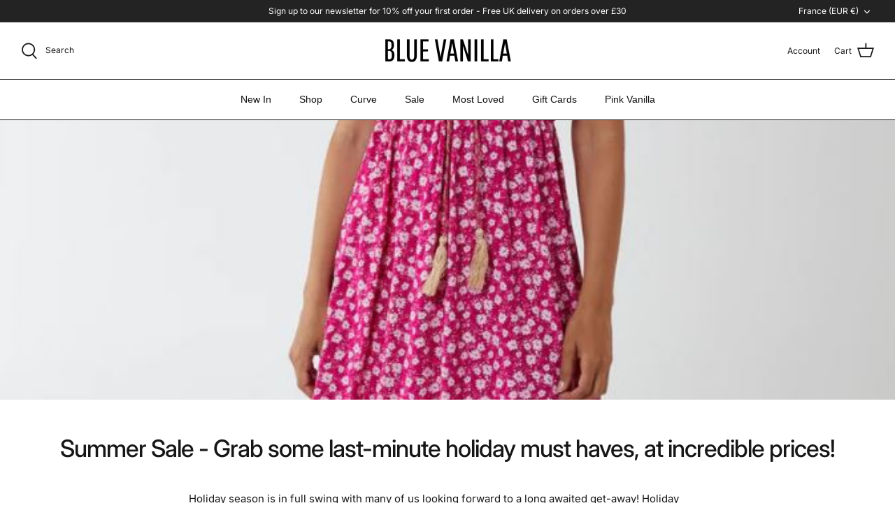

--- FILE ---
content_type: text/html; charset=utf-8
request_url: https://bluevanilla.com/en-fr/blogs/news/summer-sale-grab-some-last-minute-holiday-must-haves-at-incredible-prices
body_size: 111204
content:















<!DOCTYPE html>
<html lang="en">
<head>
  
  



  <!-- Symmetry 5.2.0 -->

  <link rel="preload" href="//bluevanilla.com/cdn/shop/t/112/assets/styles.css?v=149984308963725133371763567420" as="style">
  <meta charset="utf-8" />
<meta name="viewport" content="width=device-width,initial-scale=1.0" />
<meta http-equiv="X-UA-Compatible" content="IE=edge">

<link rel="preconnect" href="https://cdn.shopify.com" crossorigin>
<link rel="preconnect" href="https://fonts.shopify.com" crossorigin>
<link rel="preconnect" href="https://monorail-edge.shopifysvc.com"><link rel="preload" as="font" href="//bluevanilla.com/cdn/fonts/inter/inter_n4.b2a3f24c19b4de56e8871f609e73ca7f6d2e2bb9.woff2" type="font/woff2" crossorigin><link rel="preload" as="font" href="//bluevanilla.com/cdn/fonts/inter/inter_n7.02711e6b374660cfc7915d1afc1c204e633421e4.woff2" type="font/woff2" crossorigin><link rel="preload" as="font" href="//bluevanilla.com/cdn/fonts/inter/inter_i4.feae1981dda792ab80d117249d9c7e0f1017e5b3.woff2" type="font/woff2" crossorigin><link rel="preload" as="font" href="//bluevanilla.com/cdn/fonts/inter/inter_i7.b377bcd4cc0f160622a22d638ae7e2cd9b86ea4c.woff2" type="font/woff2" crossorigin><link rel="preload" as="font" href="//bluevanilla.com/cdn/fonts/inter/inter_n5.d7101d5e168594dd06f56f290dd759fba5431d97.woff2" type="font/woff2" crossorigin><link rel="preload" href="//bluevanilla.com/cdn/shop/t/112/assets/vendor.min.js?v=11589511144441591071763567202" as="script">
<link rel="preload" href="//bluevanilla.com/cdn/shop/t/112/assets/theme.js?v=74057171116833319041763567202" as="script"><link rel="canonical" href="https://bluevanilla.com/en-fr/blogs/news/summer-sale-grab-some-last-minute-holiday-must-haves-at-incredible-prices" /><link rel="shortcut icon" href="//bluevanilla.com/cdn/shop/files/Favi-black-11-11.png?v=1647617651" type="image/png" /><meta name="description" content="Holiday season is in full swing with many of us looking forward to a long awaited get-away! Holiday shopping can be fun, but it also can be stressful when trying to work out exactly what to pack. Here at Blue Vanilla, our brand ambassador Hayley Sparkes has done all of the hard work for you. Take a look at her holiday ">
  <meta name="theme-color" content="#f7f5f5">

  <title>
    Summer Sale - Grab some last-minute holiday must haves, at incredible  &ndash; Blue Vanilla
  </title>

  <meta property="og:site_name" content="Blue Vanilla">
<meta property="og:url" content="https://bluevanilla.com/en-fr/blogs/news/summer-sale-grab-some-last-minute-holiday-must-haves-at-incredible-prices">
<meta property="og:title" content="Summer Sale - Grab some last-minute holiday must haves, at incredible ">
<meta property="og:type" content="article">
<meta property="og:description" content="Holiday season is in full swing with many of us looking forward to a long awaited get-away! Holiday shopping can be fun, but it also can be stressful when trying to work out exactly what to pack. Here at Blue Vanilla, our brand ambassador Hayley Sparkes has done all of the hard work for you. Take a look at her holiday "><meta property="og:image" content="http://bluevanilla.com/cdn/shop/articles/Capture_blog_1200x1200.jpg?v=1659452835">
  <meta property="og:image:secure_url" content="https://bluevanilla.com/cdn/shop/articles/Capture_blog_1200x1200.jpg?v=1659452835">
  <meta property="og:image:width" content="673">
  <meta property="og:image:height" content="847"><meta name="twitter:card" content="summary_large_image">
<meta name="twitter:title" content="Summer Sale - Grab some last-minute holiday must haves, at incredible ">
<meta name="twitter:description" content="Holiday season is in full swing with many of us looking forward to a long awaited get-away! Holiday shopping can be fun, but it also can be stressful when trying to work out exactly what to pack. Here at Blue Vanilla, our brand ambassador Hayley Sparkes has done all of the hard work for you. Take a look at her holiday ">


  <link href="//bluevanilla.com/cdn/shop/t/112/assets/styles.css?v=149984308963725133371763567420" rel="stylesheet" type="text/css" media="all" />

  <script>
    window.theme = window.theme || {};
    theme.money_format_with_product_code_preference = "€{{amount_with_comma_separator}}";
    theme.money_format_with_cart_code_preference = "€{{amount_with_comma_separator}}";
    theme.money_format = "€{{amount_with_comma_separator}}";
    theme.strings = {
      previous: "Previous",
      next: "Next",
      addressError: "Error looking up that address",
      addressNoResults: "No results for that address",
      addressQueryLimit: "You have exceeded the Google API usage limit. Consider upgrading to a \u003ca href=\"https:\/\/developers.google.com\/maps\/premium\/usage-limits\"\u003ePremium Plan\u003c\/a\u003e.",
      authError: "There was a problem authenticating your Google Maps API Key.",
      icon_labels_left: "Left",
      icon_labels_right: "Right",
      icon_labels_down: "Down",
      icon_labels_close: "Close",
      icon_labels_plus: "Plus",
      cart_terms_confirmation: "You must agree to the terms and conditions before continuing.",
      products_listing_from: "From",
      layout_live_search_see_all: "See all results",
      products_product_add_to_cart: "Add to Cart",
      products_variant_no_stock: "Sold out",
      products_variant_non_existent: "Unavailable",
      products_product_pick_a: "Pick a",
      products_product_unit_price_separator: " \/ ",
      general_navigation_menu_toggle_aria_label: "Toggle menu",
      general_accessibility_labels_close: "Close",
      products_added_notification_title: "Just added",
      products_added_notification_item: "Item",
      products_added_notification_unit_price: "Item price",
      products_added_notification_quantity: "Qty",
      products_added_notification_total_price: "Total price",
      products_added_notification_shipping_note: "Excl. shipping",
      products_added_notification_keep_shopping: "Keep Shopping",
      products_added_notification_cart: "Cart",
      products_product_adding_to_cart: "Adding",
      products_product_added_to_cart: "Added to cart",
      products_added_notification_subtotal: "Subtotal",
      products_labels_sold_out: "Sold Out",
      products_labels_sale: "Sale",
      products_labels_percent_reduction: "[[ amount ]]% off",
      products_labels_value_reduction_html: "[[ amount ]] off",
      products_product_preorder: "Pre-order",
      general_quick_search_pages: "Pages",
      general_quick_search_no_results: "Sorry, we couldn\u0026#39;t find any results",
      collections_general_see_all_subcollections: "See all..."
    };
    theme.routes = {
      search_url: '/en-fr/search',
      cart_url: '/en-fr/cart',
      cart_add_url: '/en-fr/cart/add',
      cart_change_url: '/en-fr/cart/change',
      predictive_search_url: '/en-fr/search/suggest'
    };
    theme.settings = {
      cart_type: "drawer",
      quickbuy_style: "off",
      avoid_orphans: true
    };
    document.documentElement.classList.add('js');
  </script>
  <script>window.performance && window.performance.mark && window.performance.mark('shopify.content_for_header.start');</script><meta name="google-site-verification" content="WI7iPxhvFr6InDpvpoLcOamHAHBSegoDRAsFB339rWQ">
<meta name="facebook-domain-verification" content="m0gm0iuln7w59t8jt1et54hsrbqxrk">
<meta id="shopify-digital-wallet" name="shopify-digital-wallet" content="/3165257798/digital_wallets/dialog">
<meta name="shopify-checkout-api-token" content="11387a3a554f8cd91d202875af5c3a5e">
<meta id="in-context-paypal-metadata" data-shop-id="3165257798" data-venmo-supported="false" data-environment="production" data-locale="en_US" data-paypal-v4="true" data-currency="EUR">
<link rel="alternate" type="application/atom+xml" title="Feed" href="/en-fr/blogs/news.atom" />
<link rel="alternate" hreflang="x-default" href="https://bluevanilla.com/blogs/news/summer-sale-grab-some-last-minute-holiday-must-haves-at-incredible-prices">
<link rel="alternate" hreflang="en-US" href="https://bluevanilla.com/en-us/blogs/news/summer-sale-grab-some-last-minute-holiday-must-haves-at-incredible-prices">
<link rel="alternate" hreflang="en-DE" href="https://bluevanilla.com/en-de/blogs/news/summer-sale-grab-some-last-minute-holiday-must-haves-at-incredible-prices">
<link rel="alternate" hreflang="en-AU" href="https://bluevanilla.com/en-au/blogs/news/summer-sale-grab-some-last-minute-holiday-must-haves-at-incredible-prices">
<link rel="alternate" hreflang="en-FR" href="https://bluevanilla.com/en-fr/blogs/news/summer-sale-grab-some-last-minute-holiday-must-haves-at-incredible-prices">
<link rel="alternate" hreflang="en-CA" href="https://bluevanilla.com/en-ca/blogs/news/summer-sale-grab-some-last-minute-holiday-must-haves-at-incredible-prices">
<link rel="alternate" hreflang="en-IE" href="https://bluevanilla.com/en-ie/blogs/news/summer-sale-grab-some-last-minute-holiday-must-haves-at-incredible-prices">
<link rel="alternate" hreflang="en-GB" href="https://bluevanilla.com/blogs/news/summer-sale-grab-some-last-minute-holiday-must-haves-at-incredible-prices">
<script async="async" src="/checkouts/internal/preloads.js?locale=en-FR"></script>
<link rel="preconnect" href="https://shop.app" crossorigin="anonymous">
<script async="async" src="https://shop.app/checkouts/internal/preloads.js?locale=en-FR&shop_id=3165257798" crossorigin="anonymous"></script>
<script id="apple-pay-shop-capabilities" type="application/json">{"shopId":3165257798,"countryCode":"GB","currencyCode":"EUR","merchantCapabilities":["supports3DS"],"merchantId":"gid:\/\/shopify\/Shop\/3165257798","merchantName":"Blue Vanilla","requiredBillingContactFields":["postalAddress","email"],"requiredShippingContactFields":["postalAddress","email"],"shippingType":"shipping","supportedNetworks":["visa","maestro","masterCard","amex","discover","elo"],"total":{"type":"pending","label":"Blue Vanilla","amount":"1.00"},"shopifyPaymentsEnabled":true,"supportsSubscriptions":true}</script>
<script id="shopify-features" type="application/json">{"accessToken":"11387a3a554f8cd91d202875af5c3a5e","betas":["rich-media-storefront-analytics"],"domain":"bluevanilla.com","predictiveSearch":true,"shopId":3165257798,"locale":"en"}</script>
<script>var Shopify = Shopify || {};
Shopify.shop = "blue-vanilla-pod.myshopify.com";
Shopify.locale = "en";
Shopify.currency = {"active":"EUR","rate":"1.1715924"};
Shopify.country = "FR";
Shopify.theme = {"name":"Winter Sale","id":187255816574,"schema_name":"Symmetry","schema_version":"5.2.0","theme_store_id":568,"role":"main"};
Shopify.theme.handle = "null";
Shopify.theme.style = {"id":null,"handle":null};
Shopify.cdnHost = "bluevanilla.com/cdn";
Shopify.routes = Shopify.routes || {};
Shopify.routes.root = "/en-fr/";</script>
<script type="module">!function(o){(o.Shopify=o.Shopify||{}).modules=!0}(window);</script>
<script>!function(o){function n(){var o=[];function n(){o.push(Array.prototype.slice.apply(arguments))}return n.q=o,n}var t=o.Shopify=o.Shopify||{};t.loadFeatures=n(),t.autoloadFeatures=n()}(window);</script>
<script>
  window.ShopifyPay = window.ShopifyPay || {};
  window.ShopifyPay.apiHost = "shop.app\/pay";
  window.ShopifyPay.redirectState = null;
</script>
<script id="shop-js-analytics" type="application/json">{"pageType":"article"}</script>
<script defer="defer" async type="module" src="//bluevanilla.com/cdn/shopifycloud/shop-js/modules/v2/client.init-shop-cart-sync_BdyHc3Nr.en.esm.js"></script>
<script defer="defer" async type="module" src="//bluevanilla.com/cdn/shopifycloud/shop-js/modules/v2/chunk.common_Daul8nwZ.esm.js"></script>
<script type="module">
  await import("//bluevanilla.com/cdn/shopifycloud/shop-js/modules/v2/client.init-shop-cart-sync_BdyHc3Nr.en.esm.js");
await import("//bluevanilla.com/cdn/shopifycloud/shop-js/modules/v2/chunk.common_Daul8nwZ.esm.js");

  window.Shopify.SignInWithShop?.initShopCartSync?.({"fedCMEnabled":true,"windoidEnabled":true});

</script>
<script>
  window.Shopify = window.Shopify || {};
  if (!window.Shopify.featureAssets) window.Shopify.featureAssets = {};
  window.Shopify.featureAssets['shop-js'] = {"shop-cart-sync":["modules/v2/client.shop-cart-sync_QYOiDySF.en.esm.js","modules/v2/chunk.common_Daul8nwZ.esm.js"],"init-fed-cm":["modules/v2/client.init-fed-cm_DchLp9rc.en.esm.js","modules/v2/chunk.common_Daul8nwZ.esm.js"],"shop-button":["modules/v2/client.shop-button_OV7bAJc5.en.esm.js","modules/v2/chunk.common_Daul8nwZ.esm.js"],"init-windoid":["modules/v2/client.init-windoid_DwxFKQ8e.en.esm.js","modules/v2/chunk.common_Daul8nwZ.esm.js"],"shop-cash-offers":["modules/v2/client.shop-cash-offers_DWtL6Bq3.en.esm.js","modules/v2/chunk.common_Daul8nwZ.esm.js","modules/v2/chunk.modal_CQq8HTM6.esm.js"],"shop-toast-manager":["modules/v2/client.shop-toast-manager_CX9r1SjA.en.esm.js","modules/v2/chunk.common_Daul8nwZ.esm.js"],"init-shop-email-lookup-coordinator":["modules/v2/client.init-shop-email-lookup-coordinator_UhKnw74l.en.esm.js","modules/v2/chunk.common_Daul8nwZ.esm.js"],"pay-button":["modules/v2/client.pay-button_DzxNnLDY.en.esm.js","modules/v2/chunk.common_Daul8nwZ.esm.js"],"avatar":["modules/v2/client.avatar_BTnouDA3.en.esm.js"],"init-shop-cart-sync":["modules/v2/client.init-shop-cart-sync_BdyHc3Nr.en.esm.js","modules/v2/chunk.common_Daul8nwZ.esm.js"],"shop-login-button":["modules/v2/client.shop-login-button_D8B466_1.en.esm.js","modules/v2/chunk.common_Daul8nwZ.esm.js","modules/v2/chunk.modal_CQq8HTM6.esm.js"],"init-customer-accounts-sign-up":["modules/v2/client.init-customer-accounts-sign-up_C8fpPm4i.en.esm.js","modules/v2/client.shop-login-button_D8B466_1.en.esm.js","modules/v2/chunk.common_Daul8nwZ.esm.js","modules/v2/chunk.modal_CQq8HTM6.esm.js"],"init-shop-for-new-customer-accounts":["modules/v2/client.init-shop-for-new-customer-accounts_CVTO0Ztu.en.esm.js","modules/v2/client.shop-login-button_D8B466_1.en.esm.js","modules/v2/chunk.common_Daul8nwZ.esm.js","modules/v2/chunk.modal_CQq8HTM6.esm.js"],"init-customer-accounts":["modules/v2/client.init-customer-accounts_dRgKMfrE.en.esm.js","modules/v2/client.shop-login-button_D8B466_1.en.esm.js","modules/v2/chunk.common_Daul8nwZ.esm.js","modules/v2/chunk.modal_CQq8HTM6.esm.js"],"shop-follow-button":["modules/v2/client.shop-follow-button_CkZpjEct.en.esm.js","modules/v2/chunk.common_Daul8nwZ.esm.js","modules/v2/chunk.modal_CQq8HTM6.esm.js"],"lead-capture":["modules/v2/client.lead-capture_BntHBhfp.en.esm.js","modules/v2/chunk.common_Daul8nwZ.esm.js","modules/v2/chunk.modal_CQq8HTM6.esm.js"],"checkout-modal":["modules/v2/client.checkout-modal_CfxcYbTm.en.esm.js","modules/v2/chunk.common_Daul8nwZ.esm.js","modules/v2/chunk.modal_CQq8HTM6.esm.js"],"shop-login":["modules/v2/client.shop-login_Da4GZ2H6.en.esm.js","modules/v2/chunk.common_Daul8nwZ.esm.js","modules/v2/chunk.modal_CQq8HTM6.esm.js"],"payment-terms":["modules/v2/client.payment-terms_MV4M3zvL.en.esm.js","modules/v2/chunk.common_Daul8nwZ.esm.js","modules/v2/chunk.modal_CQq8HTM6.esm.js"]};
</script>
<script>(function() {
  var isLoaded = false;
  function asyncLoad() {
    if (isLoaded) return;
    isLoaded = true;
    var urls = ["https:\/\/static.klaviyo.com\/onsite\/js\/klaviyo.js?company_id=H7nnDx\u0026shop=blue-vanilla-pod.myshopify.com","https:\/\/www.paypal.com\/tagmanager\/pptm.js?id=a069524b-0590-4643-9029-37f9368d24f2\u0026shop=blue-vanilla-pod.myshopify.com","https:\/\/static.klaviyo.com\/onsite\/js\/klaviyo.js?company_id=KbdPZH\u0026shop=blue-vanilla-pod.myshopify.com","\/\/cdn.shopify.com\/proxy\/1c9879785218c8637ec90d55f58336d788947030789b9a9bc37382c8c5382102\/bingshoppingtool-t2app-prod.trafficmanager.net\/uet\/tracking_script?shop=blue-vanilla-pod.myshopify.com\u0026sp-cache-control=cHVibGljLCBtYXgtYWdlPTkwMA","\/\/cdn.shopify.com\/proxy\/6783bf4fe71af1cafc7620e13d79aad2ee3c9b76cec66950308ab8c2aada05a1\/storage.googleapis.com\/adnabu-shopify\/online-store\/b14f3385973748d5b76410fa1710235303.min.js?shop=blue-vanilla-pod.myshopify.com\u0026sp-cache-control=cHVibGljLCBtYXgtYWdlPTkwMA","https:\/\/dr4qe3ddw9y32.cloudfront.net\/awin-shopify-integration-code.js?aid=6418\u0026v=shopifyApp_4.3.0\u0026ts=1712243130659\u0026shop=blue-vanilla-pod.myshopify.com","https:\/\/cdn2.hextom.com\/js\/smartpushmarketing.js?shop=blue-vanilla-pod.myshopify.com","https:\/\/na.shgcdn3.com\/pixel-collector.js?shop=blue-vanilla-pod.myshopify.com"];
    for (var i = 0; i < urls.length; i++) {
      var s = document.createElement('script');
      s.type = 'text/javascript';
      s.async = true;
      s.src = urls[i];
      var x = document.getElementsByTagName('script')[0];
      x.parentNode.insertBefore(s, x);
    }
  };
  if(window.attachEvent) {
    window.attachEvent('onload', asyncLoad);
  } else {
    window.addEventListener('load', asyncLoad, false);
  }
})();</script>
<script id="__st">var __st={"a":3165257798,"offset":0,"reqid":"e6bfa405-d5fa-4089-922b-ba11c42e3310-1769031795","pageurl":"bluevanilla.com\/en-fr\/blogs\/news\/summer-sale-grab-some-last-minute-holiday-must-haves-at-incredible-prices","s":"articles-557264535629","u":"47b885461535","p":"article","rtyp":"article","rid":557264535629};</script>
<script>window.ShopifyPaypalV4VisibilityTracking = true;</script>
<script id="captcha-bootstrap">!function(){'use strict';const t='contact',e='account',n='new_comment',o=[[t,t],['blogs',n],['comments',n],[t,'customer']],c=[[e,'customer_login'],[e,'guest_login'],[e,'recover_customer_password'],[e,'create_customer']],r=t=>t.map((([t,e])=>`form[action*='/${t}']:not([data-nocaptcha='true']) input[name='form_type'][value='${e}']`)).join(','),a=t=>()=>t?[...document.querySelectorAll(t)].map((t=>t.form)):[];function s(){const t=[...o],e=r(t);return a(e)}const i='password',u='form_key',d=['recaptcha-v3-token','g-recaptcha-response','h-captcha-response',i],f=()=>{try{return window.sessionStorage}catch{return}},m='__shopify_v',_=t=>t.elements[u];function p(t,e,n=!1){try{const o=window.sessionStorage,c=JSON.parse(o.getItem(e)),{data:r}=function(t){const{data:e,action:n}=t;return t[m]||n?{data:e,action:n}:{data:t,action:n}}(c);for(const[e,n]of Object.entries(r))t.elements[e]&&(t.elements[e].value=n);n&&o.removeItem(e)}catch(o){console.error('form repopulation failed',{error:o})}}const l='form_type',E='cptcha';function T(t){t.dataset[E]=!0}const w=window,h=w.document,L='Shopify',v='ce_forms',y='captcha';let A=!1;((t,e)=>{const n=(g='f06e6c50-85a8-45c8-87d0-21a2b65856fe',I='https://cdn.shopify.com/shopifycloud/storefront-forms-hcaptcha/ce_storefront_forms_captcha_hcaptcha.v1.5.2.iife.js',D={infoText:'Protected by hCaptcha',privacyText:'Privacy',termsText:'Terms'},(t,e,n)=>{const o=w[L][v],c=o.bindForm;if(c)return c(t,g,e,D).then(n);var r;o.q.push([[t,g,e,D],n]),r=I,A||(h.body.append(Object.assign(h.createElement('script'),{id:'captcha-provider',async:!0,src:r})),A=!0)});var g,I,D;w[L]=w[L]||{},w[L][v]=w[L][v]||{},w[L][v].q=[],w[L][y]=w[L][y]||{},w[L][y].protect=function(t,e){n(t,void 0,e),T(t)},Object.freeze(w[L][y]),function(t,e,n,w,h,L){const[v,y,A,g]=function(t,e,n){const i=e?o:[],u=t?c:[],d=[...i,...u],f=r(d),m=r(i),_=r(d.filter((([t,e])=>n.includes(e))));return[a(f),a(m),a(_),s()]}(w,h,L),I=t=>{const e=t.target;return e instanceof HTMLFormElement?e:e&&e.form},D=t=>v().includes(t);t.addEventListener('submit',(t=>{const e=I(t);if(!e)return;const n=D(e)&&!e.dataset.hcaptchaBound&&!e.dataset.recaptchaBound,o=_(e),c=g().includes(e)&&(!o||!o.value);(n||c)&&t.preventDefault(),c&&!n&&(function(t){try{if(!f())return;!function(t){const e=f();if(!e)return;const n=_(t);if(!n)return;const o=n.value;o&&e.removeItem(o)}(t);const e=Array.from(Array(32),(()=>Math.random().toString(36)[2])).join('');!function(t,e){_(t)||t.append(Object.assign(document.createElement('input'),{type:'hidden',name:u})),t.elements[u].value=e}(t,e),function(t,e){const n=f();if(!n)return;const o=[...t.querySelectorAll(`input[type='${i}']`)].map((({name:t})=>t)),c=[...d,...o],r={};for(const[a,s]of new FormData(t).entries())c.includes(a)||(r[a]=s);n.setItem(e,JSON.stringify({[m]:1,action:t.action,data:r}))}(t,e)}catch(e){console.error('failed to persist form',e)}}(e),e.submit())}));const S=(t,e)=>{t&&!t.dataset[E]&&(n(t,e.some((e=>e===t))),T(t))};for(const o of['focusin','change'])t.addEventListener(o,(t=>{const e=I(t);D(e)&&S(e,y())}));const B=e.get('form_key'),M=e.get(l),P=B&&M;t.addEventListener('DOMContentLoaded',(()=>{const t=y();if(P)for(const e of t)e.elements[l].value===M&&p(e,B);[...new Set([...A(),...v().filter((t=>'true'===t.dataset.shopifyCaptcha))])].forEach((e=>S(e,t)))}))}(h,new URLSearchParams(w.location.search),n,t,e,['guest_login'])})(!0,!0)}();</script>
<script integrity="sha256-4kQ18oKyAcykRKYeNunJcIwy7WH5gtpwJnB7kiuLZ1E=" data-source-attribution="shopify.loadfeatures" defer="defer" src="//bluevanilla.com/cdn/shopifycloud/storefront/assets/storefront/load_feature-a0a9edcb.js" crossorigin="anonymous"></script>
<script crossorigin="anonymous" defer="defer" src="//bluevanilla.com/cdn/shopifycloud/storefront/assets/shopify_pay/storefront-65b4c6d7.js?v=20250812"></script>
<script data-source-attribution="shopify.dynamic_checkout.dynamic.init">var Shopify=Shopify||{};Shopify.PaymentButton=Shopify.PaymentButton||{isStorefrontPortableWallets:!0,init:function(){window.Shopify.PaymentButton.init=function(){};var t=document.createElement("script");t.src="https://bluevanilla.com/cdn/shopifycloud/portable-wallets/latest/portable-wallets.en.js",t.type="module",document.head.appendChild(t)}};
</script>
<script data-source-attribution="shopify.dynamic_checkout.buyer_consent">
  function portableWalletsHideBuyerConsent(e){var t=document.getElementById("shopify-buyer-consent"),n=document.getElementById("shopify-subscription-policy-button");t&&n&&(t.classList.add("hidden"),t.setAttribute("aria-hidden","true"),n.removeEventListener("click",e))}function portableWalletsShowBuyerConsent(e){var t=document.getElementById("shopify-buyer-consent"),n=document.getElementById("shopify-subscription-policy-button");t&&n&&(t.classList.remove("hidden"),t.removeAttribute("aria-hidden"),n.addEventListener("click",e))}window.Shopify?.PaymentButton&&(window.Shopify.PaymentButton.hideBuyerConsent=portableWalletsHideBuyerConsent,window.Shopify.PaymentButton.showBuyerConsent=portableWalletsShowBuyerConsent);
</script>
<script data-source-attribution="shopify.dynamic_checkout.cart.bootstrap">document.addEventListener("DOMContentLoaded",(function(){function t(){return document.querySelector("shopify-accelerated-checkout-cart, shopify-accelerated-checkout")}if(t())Shopify.PaymentButton.init();else{new MutationObserver((function(e,n){t()&&(Shopify.PaymentButton.init(),n.disconnect())})).observe(document.body,{childList:!0,subtree:!0})}}));
</script>
<script id='scb4127' type='text/javascript' async='' src='https://bluevanilla.com/cdn/shopifycloud/privacy-banner/storefront-banner.js'></script><link id="shopify-accelerated-checkout-styles" rel="stylesheet" media="screen" href="https://bluevanilla.com/cdn/shopifycloud/portable-wallets/latest/accelerated-checkout-backwards-compat.css" crossorigin="anonymous">
<style id="shopify-accelerated-checkout-cart">
        #shopify-buyer-consent {
  margin-top: 1em;
  display: inline-block;
  width: 100%;
}

#shopify-buyer-consent.hidden {
  display: none;
}

#shopify-subscription-policy-button {
  background: none;
  border: none;
  padding: 0;
  text-decoration: underline;
  font-size: inherit;
  cursor: pointer;
}

#shopify-subscription-policy-button::before {
  box-shadow: none;
}

      </style>

<script>window.performance && window.performance.mark && window.performance.mark('shopify.content_for_header.end');</script>
  





  <script type="text/javascript">
    
      window.__shgMoneyFormat = window.__shgMoneyFormat || {"AED":{"currency":"AED","currency_symbol":"د.إ","currency_symbol_location":"left","decimal_places":2,"decimal_separator":".","thousands_separator":","},"AFN":{"currency":"AFN","currency_symbol":"؋","currency_symbol_location":"left","decimal_places":2,"decimal_separator":".","thousands_separator":","},"AUD":{"currency":"AUD","currency_symbol":"$","currency_symbol_location":"left","decimal_places":2,"decimal_separator":".","thousands_separator":","},"CAD":{"currency":"CAD","currency_symbol":"$","currency_symbol_location":"left","decimal_places":2,"decimal_separator":".","thousands_separator":","},"CHF":{"currency":"CHF","currency_symbol":"CHF","currency_symbol_location":"left","decimal_places":2,"decimal_separator":".","thousands_separator":","},"CZK":{"currency":"CZK","currency_symbol":"Kč","currency_symbol_location":"left","decimal_places":2,"decimal_separator":".","thousands_separator":","},"DKK":{"currency":"DKK","currency_symbol":"kr.","currency_symbol_location":"left","decimal_places":2,"decimal_separator":".","thousands_separator":","},"EGP":{"currency":"EGP","currency_symbol":"ج.م","currency_symbol_location":"left","decimal_places":2,"decimal_separator":".","thousands_separator":","},"EUR":{"currency":"EUR","currency_symbol":"€","currency_symbol_location":"left","decimal_places":2,"decimal_separator":".","thousands_separator":","},"GBP":{"currency":"GBP","currency_symbol":"£","currency_symbol_location":"left","decimal_places":2,"decimal_separator":".","thousands_separator":","},"HKD":{"currency":"HKD","currency_symbol":"$","currency_symbol_location":"left","decimal_places":2,"decimal_separator":".","thousands_separator":","},"HUF":{"currency":"HUF","currency_symbol":"Ft","currency_symbol_location":"left","decimal_places":2,"decimal_separator":".","thousands_separator":","},"ILS":{"currency":"ILS","currency_symbol":"₪","currency_symbol_location":"left","decimal_places":2,"decimal_separator":".","thousands_separator":","},"INR":{"currency":"INR","currency_symbol":"₹","currency_symbol_location":"left","decimal_places":2,"decimal_separator":".","thousands_separator":","},"KES":{"currency":"KES","currency_symbol":"KSh","currency_symbol_location":"left","decimal_places":2,"decimal_separator":".","thousands_separator":","},"LBP":{"currency":"LBP","currency_symbol":"ل.ل","currency_symbol_location":"left","decimal_places":2,"decimal_separator":".","thousands_separator":","},"LKR":{"currency":"LKR","currency_symbol":"₨","currency_symbol_location":"left","decimal_places":2,"decimal_separator":".","thousands_separator":","},"NZD":{"currency":"NZD","currency_symbol":"$","currency_symbol_location":"left","decimal_places":2,"decimal_separator":".","thousands_separator":","},"PKR":{"currency":"PKR","currency_symbol":"₨","currency_symbol_location":"left","decimal_places":2,"decimal_separator":".","thousands_separator":","},"PLN":{"currency":"PLN","currency_symbol":"zł","currency_symbol_location":"left","decimal_places":2,"decimal_separator":".","thousands_separator":","},"QAR":{"currency":"QAR","currency_symbol":"ر.ق","currency_symbol_location":"left","decimal_places":2,"decimal_separator":".","thousands_separator":","},"RON":{"currency":"RON","currency_symbol":"Lei","currency_symbol_location":"left","decimal_places":2,"decimal_separator":".","thousands_separator":","},"SAR":{"currency":"SAR","currency_symbol":"ر.س","currency_symbol_location":"left","decimal_places":2,"decimal_separator":".","thousands_separator":","},"SEK":{"currency":"SEK","currency_symbol":"kr","currency_symbol_location":"left","decimal_places":2,"decimal_separator":".","thousands_separator":","},"SGD":{"currency":"SGD","currency_symbol":"$","currency_symbol_location":"left","decimal_places":2,"decimal_separator":".","thousands_separator":","},"USD":{"currency":"USD","currency_symbol":"$","currency_symbol_location":"left","decimal_places":2,"decimal_separator":".","thousands_separator":","}};
    
    window.__shgCurrentCurrencyCode = window.__shgCurrentCurrencyCode || {
      currency: "EUR",
      currency_symbol: "€",
      decimal_separator: ".",
      thousands_separator: ",",
      decimal_places: 2,
      currency_symbol_location: "left"
    };
  </script>



  <script>
  !function(t,n){var e=n.loyaltylion||[];if(!e.isLoyaltyLion){n.loyaltylion=e,void 0===n.lion&&(n.lion=e),e.version=2,e.isLoyaltyLion=!0;var o=n.URLSearchParams,i=n.sessionStorage,r="ll_loader_revision",a=(new Date).toISOString().replace(/-/g,""),s="function"==typeof o?function(){try{var t=new o(n.location.search).get(r);return t&&i.setItem(r,t),i.getItem(r)}catch(t){return""}}():null;c("https://sdk.loyaltylion.net/static/2/"+a.slice(0,8)+"/loader"+(s?"-"+s:"")+".js");var l=!1;e.init=function(t){if(l)throw new Error("Cannot call lion.init more than once");l=!0;var n=e._token=t.token;if(!n)throw new Error("Token must be supplied to lion.init");var o=[];function i(t,n){t[n]=function(){o.push([n,Array.prototype.slice.call(arguments,0)])}}"_push configure bootstrap shutdown on removeListener authenticateCustomer".split(" ").forEach(function(t){i(e,t)}),c("https://sdk.loyaltylion.net/sdk/start/"+a.slice(0,11)+"/"+n+".js"),e._initData=t,e._buffer=o}}function c(n){var e=t.getElementsByTagName("script")[0],o=t.createElement("script");o.src=n,o.crossOrigin="",e.parentNode.insertBefore(o,e)}}(document,window);

  
    
      loyaltylion.init({ token: "6d106d63fc98a6308b0936a79a84fb86" });
    
  
</script>
<!-- Added with Analyzify V2.0 - Sep 8, 2022 4:05 pm -->

<!-- Google Tag Manager -->
<script>(function(w,d,s,l,i){w[l]=w[l]||[];w[l].push({'gtm.start':
new Date().getTime(),event:'gtm.js'});var f=d.getElementsByTagName(s)[0],
j=d.createElement(s),dl=l!='dataLayer'?'&l='+l:'';j.async=true;j.src=
'https://www.googletagmanager.com/gtm.js?id='+i+dl;f.parentNode.insertBefore(j,f);
})(window,document,'script','dataLayer','GTM-5LC28CR');</script>
<!-- End Google Tag Manager -->

<script type="text/javascript">
  var jQuery351;
  window.dataLayer = window.dataLayer || [];

  function analyzifyInitialize(){
    window.analyzifyloadScript = function(url, callback) {
      var script = document.createElement('script');
      script.type = 'text/javascript';
      // If the browser is Internet Explorer
      if (script.readyState){
        script.onreadystatechange = function() {
          if (script.readyState == 'loaded' || script.readyState == 'complete') {
            script.onreadystatechange = null;
            callback();
          }
        };
        // For any other browser
      } else {
        script.onload = function() {
          callback();
        };
      }
      script.src = url;
      document.getElementsByTagName('head')[0].appendChild(script);
    }

    window.analyzifyAppStart = function(){
      
      window.dataLayer.push({
        event: "sh_info",
        
            page_type: "other",
        
        page_currency: "GBP",
        
          user_type: "visitor"
        
      });

      window.analyzifyGetClickedProductPosition = function(elementHref, sku){
        if(sku != ''){
          var collection = null;
          
          return 0;
        }else{
          var elementIndex = -1
          collectionProductsElements = document.querySelectorAll('a[href*="/products/"]');
          collectionProductsElements.forEach(function(element,index){
            if (element.href.includes(elementHref)) {elementIndex = index + 1};
          });
          return elementIndex
        }
      }

      window.analyzifyCollectionPageHandle = function(){
        var collection = null;
        var collectionAllProducts = null;
        var collectionTitle = "";
        var collectionId = "";
        var collectionProductsBrand = [];
        var collectionProductsType = [];
        var collectionProductsSku = [];
        var collectionProductsName = [];
        var collectionProductsId = [];
        var collectionProductsPrice = [];
        var collectionProductsPosition = []; // we need to talk about, this data can be taken from DOM only (filter ON/OFF)
        var collectionGproductId = [];
        var collectionVariantId = [];
        
        
        window.dataLayer.push({
          event: 'ee_productImpression',
          category_name: collectionTitle,
          category_id: collectionId,
          category_product_brand: collectionProductsBrand,
          category_product_type: collectionProductsType,
          category_product_sku: collectionProductsSku,
          category_product_name: collectionProductsName,
          category_product_id: collectionProductsId,
          category_product_price: collectionProductsPrice,
          currency: "GBP",
          category_product_position: collectionProductsPosition,
          g_product_id: collectionGproductId,
          variant_id: collectionVariantId
        });

        jQuery351(document).on('click', 'a[href*="/products/"]', function(event) {
          var href= jQuery351(this).attr('href');
          if(collectionAllProducts.length < 1 ) return;
          var handle = href.split('/products/')[1];
          var clickedProduct = collectionAllProducts.filter(function(product) {
              return product.handle === handle;
          });
          if (clickedProduct.length == 0 ) return;
          window.dataLayer.push({
            event: 'ee_productClick',
            category_name: collectionTitle,
            category_id: collectionId,
            product_name: clickedProduct[0].title,
            product_type: clickedProduct[0].type,
            sku: clickedProduct[0].variants[0].sku,
            product_id : clickedProduct[0].id.toString(),
            product_price: (clickedProduct[0].price / 100).toFixed(2).toString(),
            currency: "GBP",
            product_brand: clickedProduct[0].vendor,
            product_position: analyzifyGetClickedProductPosition(href, clickedProduct[0].variants[0].sku),
            variant_id: clickedProduct[0].variants[0].id
          });
        });
      };

      window.analyzifySearchPageHandle = function(){
        var searchTerm = "";
        var searchResults = parseInt("");
        var searchResultsJson = null;
        var searchProductsBrand = [];
        var searchProductsType = [];
        var searchProductsSku = [];
        var searchProductsNames = [];
        var searchProductsIds = [];
        var searchProductsPrices = [];
        var searchProductsPosition = [];
        var searchGproductId = [];
        var searchVariantId = [];
        
        

        window.dataLayer.push({
          event: 'searchListInfo',
          page_type: 'search',
          search_term: searchTerm,
          search_results: searchResults,
          category_product_brand: searchProductsBrand,
          category_product_type: searchProductsType,
          category_product_sku: searchProductsSku,
          category_product_name: searchProductsNames,
          category_product_id: searchProductsIds,
          category_product_price: searchProductsPrices,
          currency: "GBP",
          category_product_position: searchProductsPosition,
          g_product_id: searchGproductId,
          variant_id: searchVariantId
        });

        
        jQuery351(document).on('click', 'a[href*="/products/"]', function(event) {
          if(searchResultsJson.length < 1 ) return;
          var href= jQuery351(this).attr('href');
          var handle = href.split('/products/')[1];
          var clickedProduct = searchResultsJson.filter(function(product) {
            return handle.includes(product.handle);
          });
          if (clickedProduct.length == 0 ) return;
          
          window.dataLayer.push({
            event: 'ee_productClick',
            product_name: clickedProduct[0].title,
            product_type: clickedProduct[0].type,
            sku: clickedProduct[0].variants[0].sku,
            product_id : clickedProduct[0].id,
            product_price: (clickedProduct[0].price / 100).toFixed(2).toString(),
            currency: "GBP",
            product_brand: clickedProduct[0].vendor,
            product_position: analyzifyGetClickedProductPosition(href, ""),
            variant_id: clickedProduct[0].variants[0].id
          });

        });
      };

      window.analyzifyProductPageHandle = function(){
        var productName = "";
        var productId = "";
        var productPrice = "0.0";
        var productBrand = "";
        var productType = "";
        var productSku = "";
        var productCollection = "";
        
        window.dataLayer.push({
          event: 'ee_productDetail',
          name: productName,
          id: productId,
          price: productPrice,
          currency: "GBP",
          brand: productBrand,
          product_type: productType,
          sku: productSku,
          category: productCollection,
          g_product_id: "shopify_GB_"+productId+"_"+"",
          variant_id: ""
        });
//         var first_atc = null;
//         var selectors = ["input[name='add']", "button[name='add']", "#add-to-cart", "#AddToCartText", "#AddToCart", ".gtmatc", ".product-form__cart-submit", "#AddToCart-product-template", ".product-form__add-to-cart"];
//         var found_selectors = 0;
//         selectors.forEach(function(selector) {
//           found_selectors += jQuery351(selector).length;
//           if (first_atc == null && found_selectors) {
//             first_atc = selector
//           }
//         });
//         if (jQuery351(first_atc).length > 0 ) {
          jQuery351(document).on('click', '.ee_add_to_cart', function(event) {
            var productForm = jQuery351(this).parents('form[action="/cart/add"]');
            var variantInput = productForm.find('*[name="id"]')
            var quantityInput = productForm.find('input[name="quantity"]')
            var itemQuantity = quantityInput.length > 0 ? quantityInput.val() : 1
            window.dataLayer.push({
              event: 'ee_addToCart',
              name: productName,
              id: productId,
              price: productPrice,
              currency: "GBP",
              brand: productBrand,
              product_type: productType,
              category: productCollection,
              quantity: itemQuantity,
              variant: variantInput.val(),
              g_product_id: "shopify_GB_"+productId+"_"+variantInput.val()
            });
          });
//         }
      };

      window.checkoutEvent = function(){
        jQuery351.getJSON('/cart.js', function(cart) {
          if(cart.items.length > 0){
            var cartId = cart.token;
            var cartTotalValue = cart.total_price;
            var cartTotalQuantity = cart.item_count;
            var cartCurrency = cart.currency;
            var cartItemsName = [];
            var cartItemsBrand = [];
            var cartItemsType = [];
            var cartItemsSku = [];
            var cartItemsId = [];
            var cartItemsVariantId = [];
            var cartItemsVariantTitle = [];
            var cartItemsPrice = [];
            var cartItemsQuantity = [];
            var cartItemsQuantity = [];
            var cartGProductIds = [];

            jQuery351.each(cart.items, function(key,val) {
              cartItemsName.push(val.title);
              cartItemsBrand.push(val.vendor);
              cartItemsType.push(val.product_type);
              cartItemsSku.push(val.sku);
              cartItemsId.push(val.product_id);
              cartItemsVariantId.push(val.variant_id);
              cartItemsVariantTitle.push(val.title);
              cartItemsPrice.push(parseFloat(parseInt(val.original_price)/100));
              cartItemsQuantity.push(val.quantity);
              cartGProductIds.push("shopify_GB_"+val.product_id+"_"+val.variant_id);
            });

            window.dataLayer.push({
              event: 'ee_checkout',
              page_type: 'cart',
              name: cartItemsName,
              brand: cartItemsBrand,
              product_type: cartItemsType,
              sku: cartItemsSku,
              id: cartItemsId,
              variant_id: cartItemsVariantId,
              variant: cartItemsVariantTitle,
              price: cartItemsPrice,
              quantity: cartItemsQuantity,
              cart_id: cart.token,
              currency: cartCurrency,
              totalValue: parseFloat(cart.total_price)/100,
              totalQuantity: cart.item_count,
              g_product_id: cartGProductIds
            });
           }
        });
      };

      window.analyzifyCartPageHandle = function(){
        var cartTotalValue = "0.0";
        var cartTotalQuantity = "0";
        var cartCurrency = "EUR";
        var cartItemsName = [];
        var cartItemsCategory = [];
        var cartItemsBrand = [];
        var cartItemsType = [];
        var cartItemsSku = [];
        var cartItemsId = [];
        var cartItemsVariantId = [];
        var cartItemsVariantTitle = [];
        var cartItemsPrice = [];
        var cartItemsQuantity = [];
        var cartItemsCategoryIds = [];

        
        


        window.dataLayer.push({
          event: 'ee_checkout',
          page_type: 'cart',
          name: cartItemsName,
          category: cartItemsCategory,
          brand: cartItemsBrand,
          product_type: cartItemsType,
          sku: cartItemsSku,
          id: cartItemsId,
          variant_id: cartItemsVariantId,
          variant: cartItemsVariantTitle,
          price: cartItemsPrice,
          currency: "GBP",
          quantity: cartItemsQuantity,
          category_id: cartItemsCategoryIds,
          currency: cartCurrency,
          totalValue: cartTotalValue,
          totalQuantity: cartTotalQuantity * 1
        });
      };

      
      
      
        // jQuery351(document).on('click', cart_icon, function(event) {
        // checkoutEvent();
        // });
        // jQuery351(document).on('click', first_atc, function(event) {
//           var productForm = jQuery351(this).parents('form');
//           var variantInput = productForm.find('*[name="id"]')
//           var quantityInput = productForm.find('input[name="quantity"]')
//           var itemQuantity = quantityInput.length > 0 ? quantityInput.val() : 1
//           window.dataLayer.push({
//             event: 'ee_addToCart',
//             name: productForm.find('.ptitle').val(),
//             id: productForm.find('.pid').val(),
//             price: productForm.find('.pprice').val(),
//             brand: productForm.find('.pbrand').val(),
//             product_type: productForm.find('.ptype').val(),
//             category: productForm.find('.pcollection').val(),
//             quantity: itemQuantity,
//             variant: variantInput.val(),
//             g_product_id: "shopify_GB_"+productForm.find('.pid').val()+"_"+variantInput.val()
//           });
        // });
      
      var cartItemsJson = {"note":null,"attributes":{},"original_total_price":0,"total_price":0,"total_discount":0,"total_weight":0.0,"item_count":0,"items":[],"requires_shipping":false,"currency":"EUR","items_subtotal_price":0,"cart_level_discount_applications":[],"checkout_charge_amount":0};
      jQuery351(document).on('click', ".cart__remove", function(event) {
        var removedvid = jQuery351(this).attr("data-vid");
        var removedItemData = cartItemsJson.items.filter(function(item){
          return item.variant_id.toString() === removedvid
        })
        var removedItem = removedItemData[0];
        window.dataLayer.push({
          event:'ee_removeFromCart',
          name: removedItem.product_title,
          id : removedItem.product_id.toString(),
          variant : removedItem.id.toString(),
          price: (removedItem.price / 100).toFixed(2).toString(),
          currency: "GBP",
          brand: removedItem.vendor,
          quantity: removedItem.quantity
        });
      });
    }
  }

  analyzifyInitialize();
  analyzifyloadScript('//ajax.googleapis.com/ajax/libs/jquery/3.5.1/jquery.min.js', function() {
    jQuery351 = jQuery.noConflict(true);
    analyzifyAppStart();
  });
</script>

  

<script type="text/javascript">
  
    window.SHG_CUSTOMER = null;
  
</script>







  
<!-- BEGIN app block: shopify://apps/attentive/blocks/attn-tag/8df62c72-8fe4-407e-a5b3-72132be30a0d --><script type="text/javascript" src="https://cdn.attn.tv/blue/dtag.js?source=app-embed" defer="defer"></script>


<!-- END app block --><!-- BEGIN app block: shopify://apps/mp-instagram-feed/blocks/app_embed/2e85b90f-5da9-4654-967e-051f1942340c --><!-- BEGIN app snippet: preloads -->
<link href="https://cdn.shopify.com/extensions/019be01f-1649-7e39-b2a1-fa20b5e217dd/mp-instagram-feed-272/assets/mp-instagram-feed.min.js" as="script" rel="preload">
<link href="https://cdn.shopify.com/extensions/019be01f-1649-7e39-b2a1-fa20b5e217dd/mp-instagram-feed-272/assets/mp-instagram-feed-474.bundle.js" as="script" rel="preload">
<link href="https://cdn.shopify.com/extensions/019be01f-1649-7e39-b2a1-fa20b5e217dd/mp-instagram-feed-272/assets/mp-instagram-feed-947.bundle.js" as="script" rel="preload"><!-- END app snippet --><!-- BEGIN app snippet: init -->

<script type="application/json" data-cfasync='false' class='mpInstagram-script'>
{
  "data": {"shopId":"nUrV3BLLd3bpvU7GZEHN","feedList":[{"id":"Ac746719206","_id":"Ac746719206","shopId":"nUrV3BLLd3bpvU7GZEHN","name":"Feed_1642","status":true,"headerColor":"#000000","showHeader":true,"headerFontMobile":500,"headerColorMobile":"#000000","showHeaderMobile":true,"description":"Use hashtag #bluevanillaladies to be featured!","descriptionFont":400,"showDescription":true,"descriptionMobile":"Use hashtag #bluevanillaladies to be featured!","descriptionFontMobile":400,"showDescriptionMobile":true,"layout":"slider-view","layoutMobile":"slider-view","numOfPost":50,"numOfRow":2,"postSpacing":2,"numOfPostMobile":50,"numOfRowMobile":2,"postSpacingMobile":2,"buttonText":"Load more","textColor":"#FFFFFF","backgroundColor":"#01007F","borderRadius":4,"buttonTextMobile":"Load more","textColorMobile":"#FFFFFF","backgroundColorMobile":"#01007F","borderRadiusMobile":4,"customCss":"","spaceBetweenPostAndMedia":8,"spaceBetweenPostAndMediaMobile":8,"topPadding":24,"topPaddingMobile":24,"bottomPadding":24,"bottomPaddingMobile":24,"headingAlign":"center","headingAlignMobile":"center","subHeadingAlign":"center","subHeadingAlignMobile":"center","headingItalic":false,"headingItalicMobile":false,"subHeadingItalic":false,"subHeadingItalicMobile":false,"autoSlide":true,"autoSlideMobile":true,"autoHighlight":false,"timeDuration":5,"timeDurationMobile":5,"timeDurationHighlight":4,"isShowLogoIG":false,"isShowContent":false,"overlayTextContent":"See More","overlayTextFontSize":14,"overlayTextFontWeight":400,"overlayTextColor":"#F5F5F5","isShowATC":false,"atcText":"Add to cart","atcTextColor":"#FFFFFF","atcBackgroundColor":"#303030","atcHoverColor":"#1A1A1A","atcBorderRadius":2,"atcTextFontSize":12,"atcTextFontWeight":500,"atcTextMobile":"Add to cart","atcTextColorMobile":"#FFFFFF","atcBackgroundColorMobile":"#303030","atcHoverColorMobile":"#1A1A1A","atcBorderRadiusMobile":2,"atcTextFontSizeMobile":12,"atcTextFontWeightMobile":500,"overlayTextUnderline":false,"videoAutoPlay":2,"videoAutoPlayMobile":2,"showLcCount":false,"showLcCountMobile":false,"headingType":"text","headingTypeMobile":"text","headingAccount":{"avatar":true,"name":true,"followBtn":true,"followers":true,"posts":true},"headingAccountMobile":{"avatar":true,"name":true,"followBtn":true,"followers":true,"posts":true},"bgColorType":"transparent","bgColorTypeMobile":"transparent","bgColor":"#FFFFFF","bgColorMobile":"#FFFFFF","showCaption":true,"showCaptionMobile":true,"filters":{"hashtags":"","postCreator":"","types":""},"postRotate":20,"postRotateMobile":20,"storiesCol":5,"storiesColMobile":5,"showStories":false,"showStoriesMobile":false,"createdAt":"2025-05-08T15:46:46.867Z","postBorderRadius":0,"postBorderRadiusMobile":0,"onPostClick":1,"onPostClickMobile":1,"header":"Follow us on Instagram @bluevanillaofficial","headerMobile":"Follow us on Instagram @bluevanillaofficial","headerSize":18,"headerFont":600,"descriptionSizeMobile":11,"headerSizeMobile":16,"isSyncSettings":false,"descriptionColor":"#34D0ECFF","descriptionColorMobile":"#34D0ECFF","descriptionSize":14,"postRatioMobile":"9\/16","numOfColumn":5,"postRatio":"9\/16","socialId":"24150064041266985","socialType":"instagram","numOfColumnMobile":3,"mediaIds":[{"id":"18098392105700288"},{"id":"18098175211911730","isHide":true},{"id":"18116476321524759","isHide":true},{"id":"18112577083719079","tagged":[{"item":{"id":"15570758402430","handle":"beige-faux-fur-hooded-jacket"},"top":46.35168657865473,"left":61.488650360724975}]},{"id":"17846485533650520","isHide":true},{"id":"18165325123399789","tagged":[{"item":{"id":"15403130356094","handle":"chocolate-daisy-large-flower-cardigan"},"top":58.57407648968752,"left":54.65767328557982}]},{"id":"17880891192445355","isHide":true},{"id":"17940841838980819","isHide":true},{"id":"17989954526869010","isHide":true},{"id":"18052000073436491","tagged":[{"item":{"id":"15537169498494","handle":"brown-long-fluffy-coat"},"top":57.970975833425406,"left":64.98554317142106}]},{"id":"18149336749446936","isHide":true},{"id":"18089102144062864","isHide":true},{"id":"18116892934597156"},{"isHide":true,"id":"17997328349717257"},{"isHide":true,"id":"18069285311571244"},{"isHide":true,"id":"18071510111612809"},{"isHide":true,"id":"18305328295252711"},{"isHide":true,"id":"17916173319252843"},{"id":"18068138147157175","isHide":true},{"isHide":true,"id":"18035883899668364"},{"id":"18169469287380816","isHide":true},{"id":"18084139510896529","tagged":[{"item":{"id":"15567163883902","handle":"chocolate-faux-fur-cuff-collar-coat"},"top":55.11106042029027,"left":57.214315908130196}]},{"id":"18078399701224159","isHide":true},{"id":"17959739778001250","isHide":true},{"id":"18377742142158057","isHide":true},{"id":"17972091416991559","isHide":true},{"id":"18121408381543050","isHide":true},{"id":"17906121330299095"},{"isHide":true,"id":"18124249360471297"},{"isHide":true,"id":"17866968222528927"},{"isHide":true,"id":"18070331672575444"},{"id":"18141866914457875"},{"id":"18084256478031017"},{"id":"17866780902517363","isHide":true},{"isHide":true,"id":"17874305796463323"},{"id":"18107238742575043","tagged":[{"top":55.40422836329084,"item":{"id":"15630238974334","handle":"luxe-one-shoulder-scarf-dress"},"left":65.29828014433666}]},{"id":"18053097449359792"},{"isHide":true,"id":"18092987479910522"},{"id":"18106140463724483"},{"isHide":true,"id":"18060240839282134"},{"isHide":true,"id":"18092657239906045"},{"id":"17999461397752401"},{"id":"17995265759852355"},{"id":"17906129469146492","isHide":true},{"id":"18092316676742664","isHide":true},{"id":"17854303476582885","isHide":true},{"id":"18082508282040135"},{"isHide":true,"id":"18071548916361732"},{"isHide":true,"id":"18143297344399478"},{"id":"18093272839908844"},{"id":"17890832244383534"},{"id":"17864318610519123","isHide":true},{"isHide":true,"id":"17862527394537413"},{"isHide":true,"id":"17933587968108810"},{"isHide":true,"id":"18114544654603181"},{"id":"18421236550113157","isHide":true},{"id":"18429002446105064"},{"id":"18113465563581732","isHide":true},{"isHide":true,"id":"18099875857690603"},{"id":"18388345054178124","isHide":true},{"id":"18073909556263723"},{"id":"17923924320179092","tagged":[{"left":60.62499999999999,"item":{"id":"15569422909822","handle":"chocolate-pussybow-pleated-dress"},"top":40.693430656934304}]},{"id":"17877995115426911"},{"id":"17965652285834903"},{"id":"18327275650244792"},{"isHide":true,"id":"18063947465147578"},{"id":"17899124730167274"},{"id":"18044517536677932"},{"id":"18077148037915638","isHide":true},{"id":"18082976414486571","isHide":true},{"id":"18376974532159335"},{"id":"18033938264718491"},{"id":"18084732535957514","isHide":true},{"id":"18096180619840732","isHide":true},{"id":"17993309186855370"},{"id":"18248869684290782"},{"isHide":true,"id":"18112602925596797"},{"id":"17849763450548731"},{"id":"18332846353228875"},{"id":"17881509723286428"},{"isHide":true,"id":"18111817516601238"},{"isHide":true,"id":"18064281998579449"},{"id":"18084955540799589","isHide":true},{"id":"18080804861080000","isHide":true},{"isHide":true,"id":"18078319381911194"},{"id":"17972888429957066"},{"isHide":true,"id":"18176798041361363"},{"id":"18100064653674747","isHide":true},{"isHide":true,"id":"18123646528498041"},{"id":"18071257085005943"},{"id":"17984166530909286","isHide":true},{"id":"18048408620653469"},{"id":"18173736763317111","isHide":true},{"isHide":true,"id":"18064273871095737"},{"id":"18050485676331171","tagged":[{"top":63.68147385646792,"left":44.00562192550949,"item":{"id":"15519551881598","handle":"chocolate-quilted-cord-collar-coat"}}]},{"id":"17864181504495811"},{"id":"18293266633276987","isHide":true},{"isHide":true,"id":"18075193210981830"},{"id":"18082902991947507"},{"isHide":true,"id":"18072369275184053"},{"id":"18072138767268080"},{"id":"18195096973321998","isHide":true},{"id":"17983284416863366","tagged":[{"top":48.310721638600015,"item":{"id":"15500555092350","handle":"chocolate-suedette-puffball-jacket"},"left":52.92276595051022}]},{"id":"17911685721229317","isHide":true},{"id":"18107064544585924","oldIdx":23,"isPinned":true},{"id":"18076783913487294","oldIdx":4,"isPinned":true},{"isPinned":true,"oldIdx":37,"id":"18080319802946677"},{"isHide":true,"oldIdx":33,"id":"18053529266547788","isPinned":true},{"oldIdx":40,"id":"18078597515312042","isPinned":true,"tagged":[{"left":59.325035417931595,"item":{"id":"15530110714238","handle":"vertical-stripe-diamante-jeans"},"top":46.71666048872288}]},{"oldIdx":26,"isPinned":true,"id":"18063068279624129"},{"isPinned":true,"id":"18090704272744250","oldIdx":32},{"id":"18076406590828251"},{"id":"17976210995934998"},{"isHide":true,"id":"18090701761751052"},{"id":"18405286342117343"},{"isHide":true,"id":"17946722682045845"},{"id":"18053913014268247"},{"tagged":[{"top":54.74479612204163,"left":61.33717987650572,"item":{"id":"15531191730558","handle":"khaki-bomber-jacket"}}],"id":"17848208865574420"},{"id":"18028169360738563","isHide":true},{"id":"18083648422765264","isHide":true},{"isHide":true,"id":"18156594013387240"},{"isHide":true,"id":"17920724019167789"},{"isHide":true,"id":"18001211573811249"},{"isHide":true,"id":"18296520361249584"},{"id":"17942341986052635"},{"id":"18098070838634128","isHide":true},{"id":"17939389635074548","isHide":true},{"isHide":true,"id":"17864061618467843"},{"isHide":true,"id":"18086177929693455"},{"id":"18311765755170621","isHide":true},{"id":"17998359116670158","isHide":true},{"id":"17972798675933041"},{"isHide":true,"id":"18090496618773279"},{"id":"18053608391445024"},{"id":"18072003725116064","isHide":true},{"id":"18057610178144250","isHide":true},{"isHide":true,"id":"18328205803226296"},{"isHide":true,"id":"18361523650154004"},{"id":"18060229211081145","isHide":true},{"id":"17930553444098217"},{"id":"18056849525620798"},{"oldIdx":1,"isPinned":true,"isHide":true,"id":"17892092661146024"},{"isPinned":true,"id":"18068611340078962","oldIdx":17},{"id":"18067968736860232","isPinned":true,"oldIdx":9,"isHide":true},{"oldIdx":10,"id":"17929103355055930","isPinned":true},{"id":"18043645634617382","isPinned":true,"oldIdx":19},{"isPinned":true,"oldIdx":24,"isHide":true,"id":"18002156144759129"},{"id":"17849589930448991","isPinned":true,"oldIdx":13},{"isPinned":true,"id":"18055488770193093","tagged":[{"left":44.74030243261012,"top":36.53846153846153,"item":{"id":"14919772340606","handle":"luxe-ric-rac-floral-midi-dress"}},{"item":{"id":"14532357685630","handle":"luxe-devore-v-neck-maxi-dress"},"top":61.68639053254438,"left":92.86653517422748}],"oldIdx":7},{"isPinned":true,"oldIdx":6,"id":"17929077206935459"},{"isHide":true,"id":"17858890719478238"},{"id":"17940850299050726"},{"isHide":true,"id":"18078047074789075"},{"isHide":true,"id":"17860112034481791"},{"id":"17845735872557399","isHide":true},{"isHide":true,"id":"17981589485879493"},{"id":"18107849995489559","isHide":true},{"id":"18038226107458915"},{"id":"17958119930977269","isHide":true},{"id":"17853311109525456","tagged":[{"item":{"id":"14919772340606","handle":"luxe-ric-rac-floral-midi-dress"},"top":56.58783783783784,"left":66.81681681681681}]},{"isHide":true,"id":"18097927855617202"},{"isHide":true,"id":"17983392773847644"},{"id":"17945357729898435"},{"isHide":true,"id":"17954678094000688"},{"id":"18077566052492924","isHide":true},{"id":"17932636338085448"},{"id":"18072795623283089","isHide":true},{"id":"18191395144317269","isHide":true},{"id":"18072714221051339"},{"isHide":true,"id":"18038558552414563"},{"id":"18153384736383814","isHide":true},{"isHide":true,"id":"18477551884078307"},{"id":"18072242093021090"},{"id":"18022436792531169"},{"id":"18166576963318911"},{"id":"18064318442242781","isHide":true},{"id":"17919153003018195","isHide":true},{"isHide":true,"id":"18074957035826761"},{"id":"18095906050622662"},{"tagged":[{"left":59.39937202471387,"item":{"id":"14996529512830","handle":"crochet-lurex-tiered-dress"},"top":52.19126913974509}],"id":"17930132796085134"},{"isHide":true,"id":"18044665382317277"},{"isHide":true,"id":"18088920103672707"},{"id":"18133525792440136"},{"isHide":true,"id":"17962189085954018"},{"id":"17881225551359460"},{"id":"18132376225431427","isHide":true},{"id":"17845924992537149"},{"id":"18036923864416994","isHide":true},{"id":"18016491791758413"},{"id":"17949956144990468","isHide":true},{"id":"17868984984328790"},{"id":"17861899143442887","isHide":true},{"id":"18089414707663632"},{"id":"18071294843088114","isHide":true},{"isHide":true,"id":"18366766477195141"},{"isHide":true,"id":"18048672989235730"},{"isHide":true,"id":"17942494586906122"},{"id":"18052316681407146"},{"id":"18071562443069237","isHide":true},{"isHide":true,"id":"17845493733510880"},{"id":"18148124206386268","isHide":true},{"id":"17950896725997939","isHide":true},{"id":"18073491880812574"},{"tagged":[{"top":57.665877790767304,"left":54.28259491441854,"item":{"id":"15401894117758","handle":"lemon-abstract-print-shirred-maxi-dress"}}],"id":"18088001035736000"},{"id":"18055603427094308","isHide":true},{"isHide":true,"id":"17907213309189824"},{"id":"18024748439687676","isHide":true},{"id":"17853598671473295"},{"id":"18079538455881270"},{"id":"18051583028409915","isHide":true},{"id":"18075908545745280","isHide":true},{"isHide":true,"id":"18084545515695657"},{"id":"18073121644788631"},{"id":"18009752603766817","isHide":true},{"isHide":true,"id":"17937293448025257"},{"id":"17855487429413491","isHide":true},{"id":"18054008678590170"},{"isHide":true,"id":"17867356134406416"},{"id":"18072389752956005"},{"isHide":true,"id":"18520472590044413"},{"id":"17970481475912485"},{"isHide":true,"id":"18100420366497747"},{"isHide":true,"id":"17978405036851839"},{"id":"17973534383894974","isHide":true},{"id":"17943784893007871","isHide":true},{"id":"17899006887217710"},{"id":"18053679851368535"},{"isHide":true,"id":"18074463604820632"},{"id":"17866953831402613"},{"id":"17927554296071381","isHide":true},{"id":"18074407849923904","isHide":true},{"id":"18033844271398038"},{"isHide":true,"id":"18057503111029102"},{"isHide":true,"id":"18080908060630830"},{"isHide":true,"id":"18069478129971790"},{"id":"18032506325409811"},{"id":"17904918615178557"},{"isHide":true,"id":"17985357932689105"},{"id":"18065036345128552","isHide":true},{"id":"18101370634544089"},{"isHide":true,"id":"18081887656695317"},{"id":"18051195278108731","isHide":true},{"id":"17972239514745629"},{"id":"18069310376508293"},{"isHide":true,"id":"18155086279370982"},{"isHide":true,"id":"18103621756536794"},{"id":"17851670994463619"},{"isHide":true,"id":"18356818159151557"},{"isHide":true,"id":"18070909736504678"},{"id":"18067490951001201","isHide":true},{"id":"17949944492983690"},{"isHide":true,"id":"17905665198169824"},{"id":"17955162764950988"},{"isHide":true,"id":"18064697396015035"},{"id":"18270906940282268"},{"isHide":true,"id":"18048074771387388"},{"isHide":true,"id":"17869881366368954"},{"isHide":true,"id":"18497562214012216"},{"id":"18311988703233783"},{"id":"17943839420994046","isHide":true},{"isHide":true,"id":"18009782192741570"},{"id":"18355440262196207","isHide":true},{"id":"18088364437722730"},{"id":"18277620628253293"},{"id":"18093433903598154","isHide":true},{"isHide":true,"id":"18173462185329681"},{"id":"17946646631986552","isHide":true},{"isHide":true,"id":"18074644222872926"},{"id":"17967356960884797","isHide":true},{"tagged":[{"left":69.46088099934254,"top":48.96449704142012,"item":{"id":"7036843786317","handle":"oversized-pinstripe-shirt"}}],"id":"18059954303129199"},{"id":"18076573855829084"},{"isHide":true,"id":"18502701103017486"},{"isHide":true,"id":"18081043324707630"},{"id":"18059369255151584"},{"id":"17865649299380649","isHide":true},{"isHide":true,"id":"18058775671921780"},{"id":"18029391539394784","isHide":true},{"isHide":true,"id":"17946919691968682"},{"id":"18123835933429034"},{"id":"17971123568851197"},{"isHide":true,"id":"18054094154005331"},{"isHide":true,"id":"18064662722072333"},{"id":"18063297665493530"},{"isHide":true,"id":"17930203185042123"},{"isHide":true,"id":"17874743352335872"},{"id":"18365161729130441"},{"id":"18113761123465707"},{"id":"18055982983964214"},{"id":"18290940337219143"},{"id":"18063607883497879"},{"id":"17903402733149721"},{"isHide":true,"id":"18014368745704191"},{"isHide":true,"id":"18039591578220454"},{"id":"18038483654247909","isHide":true},{"id":"18081278680679048","isHide":true},{"isHide":true,"id":"18064322398983145"},{"id":"18038025500255027"},{"id":"18151337032366468","isHide":true},{"id":"17996069627784564"},{"id":"18163719046339707"},{"id":"18052797161331609"},{"id":"18123496147429065","isHide":true},{"id":"18097278193470459"},{"id":"17843596290447970"},{"id":"18037327898565308"},{"id":"18045752303372693"},{"id":"18318742924200084"},{"id":"17961467810764858"},{"id":"18037921865537143"},{"id":"18055887076900380"},{"id":"17996599763612384"},{"id":"17968738337848348"},{"id":"18056228678121454"},{"id":"18245758081304387"},{"id":"18010882766708156"}],"updatedAt":"2026-01-20T15:31:17.780Z"}],"accounts":[{"id":"NmSRCSvCYqRyjkeTA37K","_id":"NmSRCSvCYqRyjkeTA37K","userId":"17841400705772798","username":"bluevanillaofficial","accountType":"BUSINESS","socialId":"24150064041266985","shopId":"nUrV3BLLd3bpvU7GZEHN","status":1,"autoSync":0,"isValidToken":true,"syncSetup":true,"isSyncMedia":true,"isHasTagged":true,"storiesSync":0,"socialType":"instagram","lastSyncStories":"2025-07-18T04:25:53.943Z","lastTokenError":"Cannot read properties of null (reading 'id')","lastAvatarRefresh":"2025-07-27T13:01:17.354Z","displayName":"Blue Vanilla","isSyncError":false,"refreshTokenAt":"2026-01-13T17:01:06.083Z","followsCount":3970,"followersCount":44462,"lastAccountRefresh":"2026-01-17T21:01:14.620Z","action":60,"isUpdating":false,"createdAt":"2026-01-20T04:28:56.854Z","nextStorySync":1800419336,"needSync":false,"profilePictureUrl":"https:\/\/scontent-sof1-2.cdninstagram.com\/v\/t51.82787-19\/514677275_18516464656023526_8813340881309722989_n.jpg?stp=dst-jpg_s206x206_tt6\u0026_nc_cat=109\u0026ccb=7-5\u0026_nc_sid=bf7eb4\u0026efg=eyJ2ZW5jb2RlX3RhZyI6InByb2ZpbGVfcGljLnd3dy4xMDgwLkMzIn0%3D\u0026_nc_ohc=VY6lzV8b2eQQ7kNvwFZrZFH\u0026_nc_oc=Adl7Ju0A1pcr7xx4Mm-QNJCZLKWbM3ABJdlB30Nfa3vP3ErbdYlteunCaZev3N5a1ZD_X1TOWIOziFmB-9clB-zg\u0026_nc_zt=24\u0026_nc_ht=scontent-sof1-2.cdninstagram.com\u0026edm=AP4hL3IEAAAA\u0026_nc_gid=5JCpgVAKN4UGNhhcRi0I9A\u0026_nc_tpa=Q5bMBQHGutf7xfUhL-imjWEm_DIlpGfYtRwIn-PHVVeZrPt-j_XZTHHP5rM-wk8Lov1JoyAF76-5bhe4\u0026oh=00_AfrF9lWcF7rz20LitN3merXxg1Nv7hnvHumnkQYps4vRaw\u0026oe=697574FB","lastSync":"2026-01-20T15:29:39.742Z","nextTimeRefreshAvatar":1769301739,"unauthorized":false,"nextTimeRefreshMedia":1769036933,"mediaCount":3378,"name":"Blue Vanilla","nextTimeRefreshToken":1774099777,"interval":{"until":"2026-01-19","since":"2025-11-28"},"nextTimeSync":1800458985,"updatedAt":"2026-01-20T15:29:49.407Z"}],"settings":{"shopId":"nUrV3BLLd3bpvU7GZEHN","taggedPosts":{"isSyncSettings":false,"generalSettings":{"showPrice":true,"showReviews":false},"layouts":{"mobile":"LAYOUTS_VERTICAL_STYLE_1","desktop":"LAYOUTS_VERTICAL_STYLE_1"},"productInfo":{"desktop":{"bgColor":"#FFFFFF","radCard":4,"radImage":2,"border":{"active":true,"color":"#F0F0F0"},"prodName":{"size":13,"fontWeight":700,"color":"#303030"},"prodPrice":{"size":13,"fontWeight":400,"color":"#303030"}},"mobile":{"bgColor":"#FFFFFF","radCard":4,"radImage":2,"border":{"active":true,"color":"#F0F0F0"},"prodName":{"size":13,"fontWeight":700,"color":"#303030"},"prodPrice":{"size":13,"fontWeight":400,"color":"#303030"}}},"tagLabel":{"active":true,"content":"Featured products","fontWeight":700,"size":13,"color":"#303030"},"cartAction":{"mobile":{"active":true,"content":"Add to cart","fontWeight":500,"borderRad":4,"size":12,"textColor":"#FFFFFF","bgHover":"#1A1A1A","bgDefault":"#303030"},"desktop":{"active":true,"content":"Add to cart","fontWeight":500,"borderRad":4,"size":12,"textColor":"#FFFFFF","bgHover":"#1A1A1A","bgDefault":"#303030"}}},"productPosts":{"mediaIds":[],"status":true,"header":"Follow us on Instagram","headerSize":20,"headerFont":700,"headerColor":"#000000","showHeader":true,"headerMobile":"Follow us on Instagram","headerSizeMobile":18,"headerFontMobile":700,"headerColorMobile":"#000000","showHeaderMobile":true,"description":"Trending products","descriptionSize":16,"descriptionFont":400,"descriptionColor":"#000000","showDescription":false,"descriptionMobile":"Trending products","descriptionSizeMobile":16,"descriptionFontMobile":400,"descriptionColorMobile":"#000000","showDescriptionMobile":false,"layout":"slider-view","layoutMobile":"slider-view","numOfPost":50,"onPostClick":1,"numOfColumn":3,"numOfRow":2,"postSpacing":4,"numOfPostMobile":50,"onPostClickMobile":1,"numOfColumnMobile":3,"numOfRowMobile":2,"postSpacingMobile":2,"showMoreButton":true,"buttonText":"Show more","textColor":"#FFFFFF","backgroundColor":"#01007F","borderRadius":4,"buttonTextMobile":"Show more","textColorMobile":"#FFFFFF","backgroundColorMobile":"#01007F","borderRadiusMobile":4,"spaceBetweenPostAndMedia":24,"spaceBetweenPostAndMediaMobile":8,"topPadding":24,"topPaddingMobile":24,"bottomPadding":24,"bottomPaddingMobile":24,"headingAlign":"center","headingAlignMobile":"center","subHeadingAlign":"center","subHeadingAlignMobile":"center","headingItalic":false,"headingItalicMobile":false,"subHeadingItalic":false,"subHeadingItalicMobile":false,"timeDuration":4,"timeDurationMobile":4,"timeDurationHighlight":4,"isSyncSettings":false,"isShowLogoIG":false,"isShowContent":false,"overlayTextContent":"See More","overlayTextFontSize":14,"overlayTextFontWeight":400,"overlayTextColor":"#F5F5F5","overlayTextUnderline":false,"videoAutoPlay":0,"videoAutoPlayMobile":0,"headingType":"text","headingTypeMobile":"text","headingAccount":{"avatar":true,"name":true,"followBtn":true,"followers":true,"posts":true},"headingAccountMobile":{"avatar":true,"name":true,"followBtn":true,"followers":true,"posts":true},"postBorderRadius":0,"postBorderRadiusMobile":0,"bgColorType":"transparent","bgColorTypeMobile":"transparent","bgColor":"#FFFFFF","bgColorMobile":"#FFFFFF","showCaption":true,"showCaptionMobile":true,"active":false,"id":"productPosts"}},"shopData":{"shopifyPlan":"shopify_plus","collectReview":{"isBlockHighlight":true,"isLockAutoSyncDaily":true,"hE":false,"iI":4,"feedShown":true,"feedLoaded":"2026-01-26T09:00:33.874Z","feedLived":true},"installedAt":"2025-05-08T11:36:28.795Z","plan":"free","shopAccount":{"accounts":[{"id":"NmSRCSvCYqRyjkeTA37K","_id":"NmSRCSvCYqRyjkeTA37K","userId":"17841400705772798","username":"bluevanillaofficial","accountType":"BUSINESS","socialId":"24150064041266985","shopId":"nUrV3BLLd3bpvU7GZEHN","status":1,"autoSync":0,"isValidToken":true,"createdAt":"2025-05-08T15:36:47.154Z","syncSetup":true,"isSyncMedia":true,"isHasTagged":true,"storiesSync":0,"socialType":"instagram","lastSyncStories":"2025-07-18T04:25:53.943Z","lastTokenError":"Cannot read properties of null (reading 'id')","isSyncError":false,"lastAvatarRefresh":"2025-07-27T13:01:17.354Z","action":"auto refresh media","displayName":"Blue Vanilla","name":"@bluevanillaofficial","nextTimeRefreshToken":1764001207,"refreshTokenAt":"2025-10-05T16:20:07.359Z","lastSync":"2025-11-03T16:11:43.894Z","nextTimeSync":1762272703,"profilePictureUrl":"https:\/\/scontent-sof1-2.cdninstagram.com\/v\/t51.82787-19\/514677275_18516464656023526_8813340881309722989_n.jpg?stp=dst-jpg_s206x206_tt6\u0026_nc_cat=109\u0026ccb=7-5\u0026_nc_sid=bf7eb4\u0026efg=eyJ2ZW5jb2RlX3RhZyI6InByb2ZpbGVfcGljLnd3dy4xMDgwLkMzIn0%3D\u0026_nc_ohc=cZBWk4ng1nYQ7kNvwHhVZ5G\u0026_nc_oc=AdnPgHociiWW0pkhAnQ_uS0T7WDVA8_Gy90hjZJpA2bO2is9lLTJGRVw50xuhf-QwEkiwSIz5IQfjlT05OnWJCSc\u0026_nc_zt=24\u0026_nc_ht=scontent-sof1-2.cdninstagram.com\u0026edm=AP4hL3IEAAAA\u0026_nc_gid=9becoD6w0WXtF2u1Y56CIA\u0026_nc_tpa=Q5bMBQHhaA9gQe1_Y-tCt3IB6xHr7YSh_VYbsZJfI4Yqy2mvIJoVAL3ebtCt30rEfX339x_MMAIB0SA-\u0026oh=00_AfiSJ_spzS3XStuSKgqsErebxQA14x6C0wbYdRLzdpeytQ\u0026oe=690E9FFB","nextTimeRefreshAvatar":1762562539,"followsCount":3956,"mediaCount":3293,"followersCount":43952,"lastAccountRefresh":"2025-11-03T16:11:44.324Z","nextTimeRefreshMedia":1762513149,"isUpdating":false,"updatedAt":"2025-11-06T04:40:10.080Z"}],"syncing":null}},"baseUrl":"instagram.mageplaza.com","codeCraft":{"js":"","css":""}},
  "stories": null,
  "translations": {"locales":[{"locale":"en","primary":true}],"Ac746719206":{"id":"Ac746719206","en":{"overlayTextContent":"See More","headerMobile":"Follow us on Instagram @bluevanillaofficial","header":"Follow us on Instagram @bluevanillaofficial","descriptionMobile":"Use hashtag #bluevanillaladies to be featured!","description":"Use hashtag #bluevanillaladies to be featured!","buttonTextMobile":"Load more","buttonText":"Load more","id":"Ac746719206"}},"productPosts":{"en":{"overlayTextContent":"See More","headerMobile":"Follow us on Instagram","header":"Follow us on Instagram","descriptionMobile":"Trending products","description":"Trending products","buttonTextMobile":"Show more","buttonText":"Show more","id":"productPosts"}},"taggedPosts":{"en":{"tagLabel":"Featured products","cartActionMobile":"Add to cart","cartActionDesktop":"Add to cart"}},"appContent":{"en":{"showLess":"Show less","showMore":"Show more","followers":"Followers","follow":"Follow","posts":"Posts","loadMore":"Load more","viewProduct":"View products","hideProduct":"Hide products","emptyStateContent":"No posts are available to preview"}}},
  "media": [
  "[{\"id\":\"98Yce5HxBRuWyFKXcMOq\",\"_id\":\"98Yce5HxBRuWyFKXcMOq\",\"shopId\":\"nUrV3BLLd3bpvU7GZEHN\",\"accountId\":\"NmSRCSvCYqRyjkeTA37K\",\"socialId\":\"24150064041266985\",\"isFull\":false,\"createdAt\":\"2025-05-08T15:36:47.287Z\",\"socialType\":\"instagram\",\"media\":[{\"caption\":\"The 'Lace Pussybow Blouse' was £15 now reduced to JUST £12.75 using code: BEATTHEBLUES 🧿⁠\\n⁠\\n: @tammy_personal_stylist ⁠\\n⁠\\n#goingoutoutfit #laceblouse #newin\",\"mediaUrl\":\"https:\/\/scontent-sof1-1.cdninstagram.com\/o1\/v\/t2\/f2\/m86\/AQPG8XJMExB0OhDw7GjY1YlWmM3rPa9auV5cn0yLCZi0_JpKzqGTJoP5OVMqltRWclYfkklr3zCtMoRyccdy3denuzdekbaSUcA36Jg.mp4?_nc_cat=105\u0026_nc_sid=5e9851\u0026_nc_ht=scontent-sof1-1.cdninstagram.com\u0026_nc_ohc=nsveyXxBOB0Q7kNvwGdkKjr\u0026efg=[base64]%3D%3D\u0026ccb=17-1\u0026vs=d6d383ce62bcf7d1\u0026_nc_vs=[base64]\u0026_nc_gid=82fsPTDLDc6QjmdqMjOfyg\u0026edm=ANo9K5cEAAAA\u0026_nc_zt=28\u0026_nc_tpa=Q5bMBQGdqzA-oIZIliOLsH0833MbyWXHHlTp5FSkP5VXWaea2txsOlHFwwosqwwM0NzP17CwdnPDSa9d\u0026oh=00_AfqW7p83XF1RlWvRAoEUnAD0VmT-_cO_62UPhQTFk02j3w\u0026oe=69716EFA\",\"permalink\":\"https:\/\/www.instagram.com\/reel\/DTqUykWkgwY\/\",\"thumbnailUrl\":\"https:\/\/scontent-sof1-1.cdninstagram.com\/v\/t51.82787-15\/619512840_18556600468023526_150025151695403945_n.jpg?stp=dst-jpg_e35_tt6\u0026_nc_cat=105\u0026ccb=7-5\u0026_nc_sid=18de74\u0026efg=eyJlZmdfdGFnIjoiQ0xJUFMuYmVzdF9pbWFnZV91cmxnZW4uQzMifQ%3D%3D\u0026_nc_ohc=uJqxxjHhQRcQ7kNvwHuYoNK\u0026_nc_oc=AdmSj0f5eGaj4DYY-HlAIeW0roAL0fR18vpDsPSIPPslXoOKWNJNf_vqC3aGZA1Dafe7r76Nup1z7wuvJWZO9DBE\u0026_nc_zt=23\u0026_nc_ht=scontent-sof1-1.cdninstagram.com\u0026edm=ANo9K5cEAAAA\u0026_nc_gid=82fsPTDLDc6QjmdqMjOfyg\u0026oh=00_AfrGALcJzs9B2jkr-BMVJjIRg9c_wc3mzSg1bP6EVIyluw\u0026oe=69756D53\",\"timestamp\":\"2026-01-18T18:03:13+0000\",\"likeCount\":13,\"commentsCount\":2,\"isSharedToFeed\":true,\"username\":\"bluevanillaofficial\",\"mediaId\":\"18098392105700288\",\"status\":1,\"mediaType\":\"VIDEO\"},{\"caption\":\"The seasons changing, new wardrobe? 🤍⁠\\n⁠\\n#aw25 #whatowear #pinterestfashion\",\"mediaUrl\":\"https:\/\/scontent-sof1-1.cdninstagram.com\/v\/t51.82787-15\/617229616_18556340287023526_5478654569801135084_n.jpg?stp=dst-jpg_e35_tt6\u0026_nc_cat=108\u0026ccb=7-5\u0026_nc_sid=18de74\u0026efg=eyJlZmdfdGFnIjoiQ0FST1VTRUxfSVRFTS5iZXN0X2ltYWdlX3VybGdlbi5DMyJ9\u0026_nc_ohc=gv_Y3xRiLbQQ7kNvwGISKBK\u0026_nc_oc=AdlO_WY3He67a_u5Jx3TaUWnYX0ekxiL2NzkV-xbjKoHJp9hAtdKy2bT956bhzS0LCzmTugFAimkHrEWgEwsqqCM\u0026_nc_zt=23\u0026_nc_ht=scontent-sof1-1.cdninstagram.com\u0026edm=ANo9K5cEAAAA\u0026_nc_gid=82fsPTDLDc6QjmdqMjOfyg\u0026oh=00_AfrDa0372hYE4Hs7rjUsVueggwrK0JAAvlt6u3F0p5UYQw\u0026oe=69755AFC\",\"permalink\":\"https:\/\/www.instagram.com\/p\/DTm_3Wikptd\/\",\"timestamp\":\"2026-01-17T11:00:49+0000\",\"likeCount\":9,\"commentsCount\":1,\"username\":\"bluevanillaofficial\",\"mediaCarousel\":[{\"mediaUrl\":\"https:\/\/scontent-sof1-1.cdninstagram.com\/v\/t51.82787-15\/617229616_18556340287023526_5478654569801135084_n.jpg?stp=dst-jpg_e35_tt6\u0026_nc_cat=108\u0026ccb=7-5\u0026_nc_sid=18de74\u0026efg=eyJlZmdfdGFnIjoiQ0FST1VTRUxfSVRFTS5iZXN0X2ltYWdlX3VybGdlbi5DMyJ9\u0026_nc_ohc=gv_Y3xRiLbQQ7kNvwGISKBK\u0026_nc_oc=AdlO_WY3He67a_u5Jx3TaUWnYX0ekxiL2NzkV-xbjKoHJp9hAtdKy2bT956bhzS0LCzmTugFAimkHrEWgEwsqqCM\u0026_nc_zt=23\u0026_nc_ht=scontent-sof1-1.cdninstagram.com\u0026edm=ANo9K5cEAAAA\u0026_nc_gid=82fsPTDLDc6QjmdqMjOfyg\u0026oh=00_AfrDa0372hYE4Hs7rjUsVueggwrK0JAAvlt6u3F0p5UYQw\u0026oe=69755AFC\",\"mediaType\":\"IMAGE\",\"mediaId\":\"18091749670957556\"},{\"mediaUrl\":\"https:\/\/scontent-sof1-2.cdninstagram.com\/v\/t51.82787-15\/617485723_18556340296023526_497076034064863199_n.jpg?stp=dst-jpg_e35_tt6\u0026_nc_cat=110\u0026ccb=7-5\u0026_nc_sid=18de74\u0026efg=eyJlZmdfdGFnIjoiQ0FST1VTRUxfSVRFTS5iZXN0X2ltYWdlX3VybGdlbi5DMyJ9\u0026_nc_ohc=-0kE4CpziK4Q7kNvwHZeTSS\u0026_nc_oc=AdnwLZC3OzbieqlQ0RtDlh9AcgKH492vYVIP_lwzGkR05RSYvazQW6QYkgBjh_1Pp2kYXLBmTVu4ZSFzVx4vEJAQ\u0026_nc_zt=23\u0026_nc_ht=scontent-sof1-2.cdninstagram.com\u0026edm=ANo9K5cEAAAA\u0026_nc_gid=82fsPTDLDc6QjmdqMjOfyg\u0026oh=00_Afru5P7TVqUxyl1aBmgP5QXSwUDVn2xrFRVNNFSQVvuJEQ\u0026oe=69756051\",\"mediaType\":\"IMAGE\",\"mediaId\":\"18079360223351457\"},{\"mediaUrl\":\"https:\/\/scontent-sof1-2.cdninstagram.com\/v\/t51.82787-15\/617623804_18556340305023526_5427559520282170215_n.jpg?stp=dst-jpg_e35_tt6\u0026_nc_cat=107\u0026ccb=7-5\u0026_nc_sid=18de74\u0026efg=eyJlZmdfdGFnIjoiQ0FST1VTRUxfSVRFTS5iZXN0X2ltYWdlX3VybGdlbi5DMyJ9\u0026_nc_ohc=miYORjRSZB4Q7kNvwErjvO7\u0026_nc_oc=AdmuK9iAJm3eFZMoYWR5gYuXTZ-sFpcAUroxXWK_KvRkZoytEnSvc6Ml6_lW2B5bbWaIQC0qX3nOgpD68BlDnWRZ\u0026_nc_zt=23\u0026_nc_ht=scontent-sof1-2.cdninstagram.com\u0026edm=ANo9K5cEAAAA\u0026_nc_gid=82fsPTDLDc6QjmdqMjOfyg\u0026oh=00_AfpJiW5clzdIJm1hKbxWsEJDL2h_XDQtPSKvBmK3em5wuw\u0026oe=697582FF\",\"mediaType\":\"IMAGE\",\"mediaId\":\"18550164520038811\"}],\"mediaId\":\"18098175211911730\",\"status\":1,\"mediaType\":\"CAROUSEL_ALBUM\"},{\"caption\":\"Shop knits, dresses and more for 15% less this weekend using the code: BEATTHEBLUES — grab your favorites before the weekend ends! 💫⁠\\n⁠\\n#newin #januaryblues\",\"mediaUrl\":\"https:\/\/scontent-sof1-2.cdninstagram.com\/v\/t51.82787-15\/617347438_18556155910023526_8123015252748199546_n.jpg?stp=dst-jpg_e35_tt6\u0026_nc_cat=107\u0026ccb=7-5\u0026_nc_sid=18de74\u0026efg=eyJlZmdfdGFnIjoiQ0FST1VTRUxfSVRFTS5iZXN0X2ltYWdlX3VybGdlbi5DMyJ9\u0026_nc_ohc=iF5gxdlXMRgQ7kNvwFXdglf\u0026_nc_oc=AdnMvGUUDTlIFkd8QEw3pLUJIFsLuIAQvUIqYd6dYVqr-rAOs_rOuj9fSdu0ba1meGDKDCPUaQr8RkQqveEbTiu0\u0026_nc_zt=23\u0026_nc_ht=scontent-sof1-2.cdninstagram.com\u0026edm=ANo9K5cEAAAA\u0026_nc_gid=82fsPTDLDc6QjmdqMjOfyg\u0026oh=00_AfrDbPx1fdfrsgP9-omml4hCfA_FHSRP2OwRA3zzStDQPA\u0026oe=69755A9B\",\"permalink\":\"https:\/\/www.instagram.com\/p\/DTkWXGMknHC\/\",\"timestamp\":\"2026-01-16T10:19:18+0000\",\"likeCount\":15,\"commentsCount\":1,\"username\":\"bluevanillaofficial\",\"mediaCarousel\":[{\"mediaUrl\":\"https:\/\/scontent-sof1-2.cdninstagram.com\/v\/t51.82787-15\/617347438_18556155910023526_8123015252748199546_n.jpg?stp=dst-jpg_e35_tt6\u0026_nc_cat=107\u0026ccb=7-5\u0026_nc_sid=18de74\u0026efg=eyJlZmdfdGFnIjoiQ0FST1VTRUxfSVRFTS5iZXN0X2ltYWdlX3VybGdlbi5DMyJ9\u0026_nc_ohc=iF5gxdlXMRgQ7kNvwFXdglf\u0026_nc_oc=AdnMvGUUDTlIFkd8QEw3pLUJIFsLuIAQvUIqYd6dYVqr-rAOs_rOuj9fSdu0ba1meGDKDCPUaQr8RkQqveEbTiu0\u0026_nc_zt=23\u0026_nc_ht=scontent-sof1-2.cdninstagram.com\u0026edm=ANo9K5cEAAAA\u0026_nc_gid=82fsPTDLDc6QjmdqMjOfyg\u0026oh=00_AfrDbPx1fdfrsgP9-omml4hCfA_FHSRP2OwRA3zzStDQPA\u0026oe=69755A9B\",\"mediaType\":\"IMAGE\",\"mediaId\":\"18091414573964560\"},{\"mediaUrl\":\"https:\/\/scontent-sof1-2.cdninstagram.com\/v\/t51.82787-15\/616720844_18556155901023526_2925698500064122988_n.jpg?stp=dst-jpg_e35_tt6\u0026_nc_cat=103\u0026ccb=7-5\u0026_nc_sid=18de74\u0026efg=eyJlZmdfdGFnIjoiQ0FST1VTRUxfSVRFTS5iZXN0X2ltYWdlX3VybGdlbi5DMyJ9\u0026_nc_ohc=uOmHMjQayOoQ7kNvwEcuTvW\u0026_nc_oc=Adlh5LTaiMwwmZf1DgBAA1t67ul36fbguWRQutGypDzXG_Wh1n3B3r_9vFJNo9BpqTfauoMxn00wjuEmYvg1Zs4K\u0026_nc_zt=23\u0026_nc_ht=scontent-sof1-2.cdninstagram.com\u0026edm=ANo9K5cEAAAA\u0026_nc_gid=82fsPTDLDc6QjmdqMjOfyg\u0026oh=00_AfpfzlwSa38XdGqUUAeoD0sHGW5_a6Ml4p9Rcw1baqW0bA\u0026oe=6975694A\",\"mediaType\":\"IMAGE\",\"mediaId\":\"18168837754388945\"},{\"mediaUrl\":\"https:\/\/scontent-sof1-2.cdninstagram.com\/v\/t51.82787-15\/616110173_18556155892023526_1046555801984762041_n.jpg?stp=dst-jpg_e35_tt6\u0026_nc_cat=110\u0026ccb=7-5\u0026_nc_sid=18de74\u0026efg=eyJlZmdfdGFnIjoiQ0FST1VTRUxfSVRFTS5iZXN0X2ltYWdlX3VybGdlbi5DMyJ9\u0026_nc_ohc=xDuMK-RBH4AQ7kNvwGXVPDW\u0026_nc_oc=AdmtMBGcltnjxZRKU7YUHROD8T-YQ_rhYiCXsdQ5PHKUPbe3RhJVMSsjwScNT4261H-1UjebbHv6WMVi4kAX-KvC\u0026_nc_zt=23\u0026_nc_ht=scontent-sof1-2.cdninstagram.com\u0026edm=ANo9K5cEAAAA\u0026_nc_gid=82fsPTDLDc6QjmdqMjOfyg\u0026oh=00_AfrdFoE1kAmKgCxnI6BMgZDwSwXRhbUt08hat-tbF_ob1g\u0026oe=69755B69\",\"mediaType\":\"IMAGE\",\"mediaId\":\"18501624556079279\"},{\"mediaUrl\":\"https:\/\/scontent-sof1-1.cdninstagram.com\/v\/t51.82787-15\/616083478_18556155922023526_7992595754293040781_n.jpg?stp=dst-jpg_e35_tt6\u0026_nc_cat=100\u0026ccb=7-5\u0026_nc_sid=18de74\u0026efg=eyJlZmdfdGFnIjoiQ0FST1VTRUxfSVRFTS5iZXN0X2ltYWdlX3VybGdlbi5DMyJ9\u0026_nc_ohc=5mtzl2_pKygQ7kNvwGDlOjI\u0026_nc_oc=AdmsnTYS71TyYvcZjjgE1oaiKzJcke3s7-t9gfEM_N59VnVphSRwvNGiUOSdhIbAQFBHjECymSh__1o8UpLrg4MA\u0026_nc_zt=23\u0026_nc_ht=scontent-sof1-1.cdninstagram.com\u0026edm=ANo9K5cEAAAA\u0026_nc_gid=82fsPTDLDc6QjmdqMjOfyg\u0026oh=00_Afpm9ISVO34rIg05EZ7aFgSJrJhnewhnxdTCFlSIBw_qgg\u0026oe=69758DB4\",\"mediaType\":\"IMAGE\",\"mediaId\":\"18302532856273324\"}],\"mediaId\":\"18116476321524759\",\"status\":1,\"mediaType\":\"CAROUSEL_ALBUM\"},{\"caption\":\"as snug as @_i.xa 🐻 in our 'Faux Fur Hooded Jacket' ⁠\\n⁠\\nSHOP online or grab a bargain in store 🔗 #fauxfur #furjacket\",\"mediaUrl\":\"https:\/\/scontent-sof1-2.cdninstagram.com\/v\/t51.82787-15\/617555755_18556049200023526_2697748776801995989_n.jpg?stp=dst-jpg_e35_tt6\u0026_nc_cat=107\u0026ccb=7-5\u0026_nc_sid=18de74\u0026efg=eyJlZmdfdGFnIjoiQ0FST1VTRUxfSVRFTS5iZXN0X2ltYWdlX3VybGdlbi5DMyJ9\u0026_nc_ohc=5SZhGncM-msQ7kNvwGgSDEi\u0026_nc_oc=Adky81wh6Vp4vysMJSh0q6BYRQkAY3UlJgnhfmHaM_3Fig8Mr05v7gtty8dmk9udrz5gR7GkqTyWBqW0h5GHPXI3\u0026_nc_zt=23\u0026_nc_ht=scontent-sof1-2.cdninstagram.com\u0026edm=ANo9K5cEAAAA\u0026_nc_gid=82fsPTDLDc6QjmdqMjOfyg\u0026oh=00_Afobhed0BdsKAkUG8h7EPzGwUOXyF59XnmkqfBbuqz_a-A\u0026oe=69756553\",\"permalink\":\"https:\/\/www.instagram.com\/p\/DTigXzTEzXX\/\",\"timestamp\":\"2026-01-15T17:08:17+0000\",\"likeCount\":16,\"commentsCount\":0,\"username\":\"bluevanillaofficial\",\"mediaCarousel\":[{\"mediaUrl\":\"https:\/\/scontent-sof1-2.cdninstagram.com\/v\/t51.82787-15\/617555755_18556049200023526_2697748776801995989_n.jpg?stp=dst-jpg_e35_tt6\u0026_nc_cat=107\u0026ccb=7-5\u0026_nc_sid=18de74\u0026efg=eyJlZmdfdGFnIjoiQ0FST1VTRUxfSVRFTS5iZXN0X2ltYWdlX3VybGdlbi5DMyJ9\u0026_nc_ohc=5SZhGncM-msQ7kNvwGgSDEi\u0026_nc_oc=Adky81wh6Vp4vysMJSh0q6BYRQkAY3UlJgnhfmHaM_3Fig8Mr05v7gtty8dmk9udrz5gR7GkqTyWBqW0h5GHPXI3\u0026_nc_zt=23\u0026_nc_ht=scontent-sof1-2.cdninstagram.com\u0026edm=ANo9K5cEAAAA\u0026_nc_gid=82fsPTDLDc6QjmdqMjOfyg\u0026oh=00_Afobhed0BdsKAkUG8h7EPzGwUOXyF59XnmkqfBbuqz_a-A\u0026oe=69756553\",\"mediaType\":\"IMAGE\",\"mediaId\":\"18090996631956188\"},{\"mediaUrl\":\"https:\/\/scontent-sof1-2.cdninstagram.com\/v\/t51.82787-15\/613661086_18556049209023526_1037452137339805722_n.jpg?stp=dst-jpg_e35_tt6\u0026_nc_cat=111\u0026ccb=7-5\u0026_nc_sid=18de74\u0026efg=eyJlZmdfdGFnIjoiQ0FST1VTRUxfSVRFTS5iZXN0X2ltYWdlX3VybGdlbi5DMyJ9\u0026_nc_ohc=D46YlyLZS4wQ7kNvwGccJU1\u0026_nc_oc=AdkkNWvlezUsDQfQYc8NTjTvmcwvWuZirs97k69_A7Td8oMMWI5wENtQpQoatinG0Px4lEC6R4plR_7HjqSJsemZ\u0026_nc_zt=23\u0026_nc_ht=scontent-sof1-2.cdninstagram.com\u0026edm=ANo9K5cEAAAA\u0026_nc_gid=82fsPTDLDc6QjmdqMjOfyg\u0026oh=00_AfrqeC3zSXEPdyJU3Qggcsprp-FDCHFMuIlTkN7rD3noAg\u0026oe=697588D0\",\"mediaType\":\"IMAGE\",\"mediaId\":\"18075399647597271\"},{\"mediaUrl\":\"https:\/\/scontent-sof1-1.cdninstagram.com\/v\/t51.82787-15\/616245439_18556049191023526_8334738024866760810_n.jpg?stp=dst-jpg_e35_tt6\u0026_nc_cat=100\u0026ccb=7-5\u0026_nc_sid=18de74\u0026efg=eyJlZmdfdGFnIjoiQ0FST1VTRUxfSVRFTS5iZXN0X2ltYWdlX3VybGdlbi5DMyJ9\u0026_nc_ohc=_Kpine8V-_AQ7kNvwE4iqo2\u0026_nc_oc=AdmgOh6sG0OSmaJHAaYjqdr7VPV7zuByCNEOi8oPCpVQlzi8JGaIbK_jDi-eM5xjydGX9HC7sKCnOG2k4at5cy0N\u0026_nc_zt=23\u0026_nc_ht=scontent-sof1-1.cdninstagram.com\u0026edm=ANo9K5cEAAAA\u0026_nc_gid=82fsPTDLDc6QjmdqMjOfyg\u0026oh=00_AfoWthhffXtj1LVtz6N6vrwSqZN9oAPnJsvEVRyMjGd6IQ\u0026oe=69758437\",\"mediaType\":\"IMAGE\",\"mediaId\":\"18129519556515555\"}],\"mediaId\":\"18112577083719079\",\"status\":1,\"mediaType\":\"CAROUSEL_ALBUM\"},{\"caption\":\"What's new in at Blue Vanilla you ask? 🤍 - Find our best-sellers online now!⁠\\n⁠\\n#daisycardigan #knitwear #newin\",\"mediaUrl\":\"https:\/\/scontent-sof1-1.cdninstagram.com\/o1\/v\/t2\/f2\/m86\/AQMvbjh5Ber3vq47baKZyWQM2MPXLC9BusOVmT-MiuzlstjfgeWhiUZYowC9NycBv55bFmdtINQropk2llX-KsAsQdxfFLcozuc_e10.mp4?_nc_cat=100\u0026_nc_sid=5e9851\u0026_nc_ht=scontent-sof1-1.cdninstagram.com\u0026_nc_ohc=9Ugo2mxdZ_gQ7kNvwGxCYzP\u0026efg=[base64]%3D\u0026ccb=17-1\u0026vs=13fb9a2b94851835\u0026_nc_vs=[base64]\u0026_nc_gid=82fsPTDLDc6QjmdqMjOfyg\u0026edm=ANo9K5cEAAAA\u0026_nc_zt=28\u0026_nc_tpa=Q5bMBQFlcFAkAOiCiAo4ncdWEN5tkzQ5sUFawc-VIgOgoqDjyGETCJh5_DB4ztl7jPvoYeggE5Yfd_GD\u0026oh=00_AfqxZhz1AqQJPQ0tnHUowoQ5Ur52mTJBNhdcU0VC5XMDbg\u0026oe=69716A95\",\"permalink\":\"https:\/\/www.instagram.com\/reel\/DTgAet8Dvrr\/\",\"thumbnailUrl\":\"https:\/\/scontent-sof1-1.cdninstagram.com\/v\/t51.71878-15\/613602835_1394485192209037_6883638999801560535_n.jpg?stp=dst-jpg_e35_tt6\u0026_nc_cat=101\u0026ccb=7-5\u0026_nc_sid=18de74\u0026efg=eyJlZmdfdGFnIjoiQ0xJUFMuYmVzdF9pbWFnZV91cmxnZW4uQzMifQ%3D%3D\u0026_nc_ohc=sPo-CkxY-2QQ7kNvwHg9hZ2\u0026_nc_oc=Adl6cPdBalRYJYJtss0h2CBGL-xhbbRo3KYVnnrFRwauEM-LwXr6D_s4qo7rsAApqyxJnvQWnq0MCtymIPGIHhog\u0026_nc_zt=23\u0026_nc_ht=scontent-sof1-1.cdninstagram.com\u0026edm=ANo9K5cEAAAA\u0026_nc_gid=82fsPTDLDc6QjmdqMjOfyg\u0026oh=00_Afoxoa6GsPHCPlmRlg60-ItcysVX4X7B0VJrwEZeUXpz-g\u0026oe=69758425\",\"timestamp\":\"2026-01-14T17:54:05+0000\",\"likeCount\":22,\"commentsCount\":3,\"isSharedToFeed\":true,\"username\":\"bluevanillaofficial\",\"mediaId\":\"17846485533650520\",\"status\":1,\"mediaType\":\"VIDEO\"},{\"caption\":\"Walking into the new year with a FRESH new 'Daisy Cardigan' - stock up on different colours for the season 🤍 @tracys_fashion_style⁠\\n⁠\\n#daisycardigan #knitwear #cosycardigan\",\"mediaUrl\":\"https:\/\/scontent-sof1-1.cdninstagram.com\/o1\/v\/t2\/f2\/m86\/AQPS3cktHKjYc1yYW7MqMwPyztmHAg_J8iaGcThekP0xemI21H5D4qjq5hKJXKPKBMN0iQN396p8mQ0CckH2I-q2x1h-UnqPcD3Yax0.mp4?_nc_cat=106\u0026_nc_sid=5e9851\u0026_nc_ht=scontent-sof1-1.cdninstagram.com\u0026_nc_ohc=2iSlNu0oNucQ7kNvwFOLsST\u0026efg=[base64]%3D\u0026ccb=17-1\u0026vs=7b1dc5eea24bbe1a\u0026_nc_vs=[base64]\u0026_nc_gid=82fsPTDLDc6QjmdqMjOfyg\u0026edm=ANo9K5cEAAAA\u0026_nc_zt=28\u0026_nc_tpa=Q5bMBQF2px193roTJYAGlt10ni25orgKvoEyJo7NK1zsllHMVaYTnL_8y6PMi75SUT4rROGIx73W8WLs\u0026oh=00_AfpMgQVG4i5-gxQlKEw-YpcmK0a2AQBfJMh8H22S2TdYzQ\u0026oe=69719677\",\"permalink\":\"https:\/\/www.instagram.com\/reel\/DTda_8pjaJH\/\",\"thumbnailUrl\":\"https:\/\/scontent-sof1-2.cdninstagram.com\/v\/t51.82787-15\/616314467_18555703753023526_2286147878245708920_n.jpg?stp=dst-jpg_e35_tt6\u0026_nc_cat=109\u0026ccb=7-5\u0026_nc_sid=18de74\u0026efg=eyJlZmdfdGFnIjoiQ0xJUFMuYmVzdF9pbWFnZV91cmxnZW4uQzMifQ%3D%3D\u0026_nc_ohc=RROCgPF7jE0Q7kNvwFQh_il\u0026_nc_oc=Adlr8zyLGtJvgSfVGvW05rezh0qoKZ5NZwb12qZAytG3tKaUdW3WEklxU3rLe0bA9BNIihdJ3fi2KrrDTr4ctZ6N\u0026_nc_zt=23\u0026_nc_ht=scontent-sof1-2.cdninstagram.com\u0026edm=ANo9K5cEAAAA\u0026_nc_gid=82fsPTDLDc6QjmdqMjOfyg\u0026oh=00_AfrhzOVc8HLeZo8IzeGYLAak8FNyFeswd7Z_Xo9wJTM5eg\u0026oe=697567E3\",\"timestamp\":\"2026-01-13T17:48:09+0000\",\"likeCount\":21,\"commentsCount\":4,\"isSharedToFeed\":true,\"username\":\"bluevanillaofficial\",\"mediaId\":\"18165325123399789\",\"status\":1,\"mediaType\":\"VIDEO\"},{\"caption\":\"Our NEW IN jeans collection 👖:⁠\\n⁠\\n-Floral Embroidered Detailed Flared Jeans⁠\\n-Seam Detail Jeans⁠\\n-Floral Embroidered Detailed Flared Jeans⁠\\n-Elastic Waist Seam Detail Jeans⁠\\n⁠\\nShop online! 🔗\",\"mediaUrl\":\"https:\/\/scontent-sof1-1.cdninstagram.com\/v\/t51.82787-15\/615234419_18555538990023526_2267087563328354431_n.jpg?stp=dst-jpg_e35_tt6\u0026_nc_cat=105\u0026ccb=7-5\u0026_nc_sid=18de74\u0026efg=eyJlZmdfdGFnIjoiQ0FST1VTRUxfSVRFTS5iZXN0X2ltYWdlX3VybGdlbi5DMyJ9\u0026_nc_ohc=mzmZgufAPxQQ7kNvwHp9-J6\u0026_nc_oc=Adkg783b17ytgcI9Hu_Tg_XGpJOUUDhwP5796TNRgdi-YaIMm1ll2fwDzk22B_ttOMJtyNakW8vghyIQ35WTZM5K\u0026_nc_zt=23\u0026_nc_ht=scontent-sof1-1.cdninstagram.com\u0026edm=ANo9K5cEAAAA\u0026_nc_gid=82fsPTDLDc6QjmdqMjOfyg\u0026oh=00_Afof8aJlErPNGYv3iTnCJ6T1jqL9X-bqOhxlt66Xit0wqw\u0026oe=69758359\",\"permalink\":\"https:\/\/www.instagram.com\/p\/DTaxpPSkoBJ\/\",\"timestamp\":\"2026-01-12T17:05:44+0000\",\"likeCount\":9,\"commentsCount\":0,\"username\":\"bluevanillaofficial\",\"mediaCarousel\":[{\"mediaUrl\":\"https:\/\/scontent-sof1-1.cdninstagram.com\/v\/t51.82787-15\/615234419_18555538990023526_2267087563328354431_n.jpg?stp=dst-jpg_e35_tt6\u0026_nc_cat=105\u0026ccb=7-5\u0026_nc_sid=18de74\u0026efg=eyJlZmdfdGFnIjoiQ0FST1VTRUxfSVRFTS5iZXN0X2ltYWdlX3VybGdlbi5DMyJ9\u0026_nc_ohc=mzmZgufAPxQQ7kNvwHp9-J6\u0026_nc_oc=Adkg783b17ytgcI9Hu_Tg_XGpJOUUDhwP5796TNRgdi-YaIMm1ll2fwDzk22B_ttOMJtyNakW8vghyIQ35WTZM5K\u0026_nc_zt=23\u0026_nc_ht=scontent-sof1-1.cdninstagram.com\u0026edm=ANo9K5cEAAAA\u0026_nc_gid=82fsPTDLDc6QjmdqMjOfyg\u0026oh=00_Afof8aJlErPNGYv3iTnCJ6T1jqL9X-bqOhxlt66Xit0wqw\u0026oe=69758359\",\"mediaType\":\"IMAGE\",\"mediaId\":\"18188686987347073\"},{\"mediaUrl\":\"https:\/\/scontent-sof1-2.cdninstagram.com\/v\/t51.82787-15\/613515750_18555538972023526_5639277306819247758_n.jpg?stp=dst-jpg_e35_tt6\u0026_nc_cat=109\u0026ccb=7-5\u0026_nc_sid=18de74\u0026efg=eyJlZmdfdGFnIjoiQ0FST1VTRUxfSVRFTS5iZXN0X2ltYWdlX3VybGdlbi5DMyJ9\u0026_nc_ohc=KaLs9ibMdZ4Q7kNvwG12qgo\u0026_nc_oc=AdlsMU1dTjVuNjv5Odh4k4AS8j61KvIvv4HTnuXjrIwGMM0S5SKDnzt7lF5DZpo-EBnLVBBYAkxYPH5Ff8C5fylr\u0026_nc_zt=23\u0026_nc_ht=scontent-sof1-2.cdninstagram.com\u0026edm=ANo9K5cEAAAA\u0026_nc_gid=82fsPTDLDc6QjmdqMjOfyg\u0026oh=00_AfrxxdwgGD5cUL2HfUpzZvkWPZYcJ07qsZHina-gcDZoFA\u0026oe=697558A0\",\"mediaType\":\"IMAGE\",\"mediaId\":\"17874633639472237\"},{\"mediaUrl\":\"https:\/\/scontent-sof1-2.cdninstagram.com\/v\/t51.82787-15\/615239682_18555538999023526_8784247512792320378_n.jpg?stp=dst-jpg_e35_tt6\u0026_nc_cat=107\u0026ccb=7-5\u0026_nc_sid=18de74\u0026efg=eyJlZmdfdGFnIjoiQ0FST1VTRUxfSVRFTS5iZXN0X2ltYWdlX3VybGdlbi5DMyJ9\u0026_nc_ohc=F9BPJHm7sAEQ7kNvwEHT22S\u0026_nc_oc=Adl70WuxSRKNPRx5mWrZo0y19k0P1ygtDMF9s2VviyZy7yRHtqowa6ElckaiRQtPbMnEKUgZprvc9eObZT2Zwgkl\u0026_nc_zt=23\u0026_nc_ht=scontent-sof1-2.cdninstagram.com\u0026edm=ANo9K5cEAAAA\u0026_nc_gid=82fsPTDLDc6QjmdqMjOfyg\u0026oh=00_AfqW2eOEa7tGbr35gDv45u7K4GG4Xvu-esSnDgRHBz6H2A\u0026oe=697574BE\",\"mediaType\":\"IMAGE\",\"mediaId\":\"18053826692664365\"},{\"mediaUrl\":\"https:\/\/scontent-sof1-2.cdninstagram.com\/v\/t51.82787-15\/613758805_18555538981023526_8527794426329712139_n.jpg?stp=dst-jpg_e35_tt6\u0026_nc_cat=111\u0026ccb=7-5\u0026_nc_sid=18de74\u0026efg=eyJlZmdfdGFnIjoiQ0FST1VTRUxfSVRFTS5iZXN0X2ltYWdlX3VybGdlbi5DMyJ9\u0026_nc_ohc=fnhJsgkthtEQ7kNvwEH7E9G\u0026_nc_oc=AdnvkGWeuIb9UiqSQ0q0svxkpxhMmApcBYcF8yLrdQ3dZekoksp9jmPwvMYXQFAg_f-5FAEKSWS7R6sew4ZN7mYM\u0026_nc_zt=23\u0026_nc_ht=scontent-sof1-2.cdninstagram.com\u0026edm=ANo9K5cEAAAA\u0026_nc_gid=82fsPTDLDc6QjmdqMjOfyg\u0026oh=00_AfpkT_ohYqGM2jFS4qpJNQxmSNZJ51pdik3OeU-bnjrgLg\u0026oe=69758456\",\"mediaType\":\"IMAGE\",\"mediaId\":\"18556545640028791\"}],\"mediaId\":\"17880891192445355\",\"status\":1,\"mediaType\":\"CAROUSEL_ALBUM\"},{\"caption\":\"Our reviews say it all 🌟 leave us a 5* review and DM us with a screenshot to get a surprise ☺️⁠\\n⁠\\n#reviews #bluevanillaladies\",\"mediaUrl\":\"https:\/\/scontent-sof1-2.cdninstagram.com\/v\/t51.82787-15\/613095872_18555377572023526_3434253438462474776_n.jpg?stp=dst-jpg_e35_tt6\u0026_nc_cat=109\u0026ccb=7-5\u0026_nc_sid=18de74\u0026efg=eyJlZmdfdGFnIjoiQ0FST1VTRUxfSVRFTS5iZXN0X2ltYWdlX3VybGdlbi5DMyJ9\u0026_nc_ohc=nYsgVewdC4EQ7kNvwGk15kl\u0026_nc_oc=AdkpQY8k_0pdaZam2DpteoiFRu1NTliogmKPvBz0MeifIQGkS6z7x4YcJ2eIwPpdUtHPjqac2MFFJIxDGZ_HngJq\u0026_nc_zt=23\u0026_nc_ht=scontent-sof1-2.cdninstagram.com\u0026edm=ANo9K5cEAAAA\u0026_nc_gid=82fsPTDLDc6QjmdqMjOfyg\u0026oh=00_AfoxBNZV9gHvDzfZ9hqFJSlY51m8t-mMKitr2l_5Q_B36Q\u0026oe=69755841\",\"permalink\":\"https:\/\/www.instagram.com\/p\/DTYTJuLkt8M\/\",\"timestamp\":\"2026-01-11T18:00:22+0000\",\"likeCount\":12,\"commentsCount\":0,\"username\":\"bluevanillaofficial\",\"mediaCarousel\":[{\"mediaUrl\":\"https:\/\/scontent-sof1-2.cdninstagram.com\/v\/t51.82787-15\/613095872_18555377572023526_3434253438462474776_n.jpg?stp=dst-jpg_e35_tt6\u0026_nc_cat=109\u0026ccb=7-5\u0026_nc_sid=18de74\u0026efg=eyJlZmdfdGFnIjoiQ0FST1VTRUxfSVRFTS5iZXN0X2ltYWdlX3VybGdlbi5DMyJ9\u0026_nc_ohc=nYsgVewdC4EQ7kNvwGk15kl\u0026_nc_oc=AdkpQY8k_0pdaZam2DpteoiFRu1NTliogmKPvBz0MeifIQGkS6z7x4YcJ2eIwPpdUtHPjqac2MFFJIxDGZ_HngJq\u0026_nc_zt=23\u0026_nc_ht=scontent-sof1-2.cdninstagram.com\u0026edm=ANo9K5cEAAAA\u0026_nc_gid=82fsPTDLDc6QjmdqMjOfyg\u0026oh=00_AfoxBNZV9gHvDzfZ9hqFJSlY51m8t-mMKitr2l_5Q_B36Q\u0026oe=69755841\",\"mediaType\":\"IMAGE\",\"mediaId\":\"18084746951150861\"},{\"mediaUrl\":\"https:\/\/scontent-sof1-1.cdninstagram.com\/v\/t51.82787-15\/612468834_18555377584023526_3900754165611136675_n.jpg?stp=dst-jpg_e35_tt6\u0026_nc_cat=108\u0026ccb=7-5\u0026_nc_sid=18de74\u0026efg=eyJlZmdfdGFnIjoiQ0FST1VTRUxfSVRFTS5iZXN0X2ltYWdlX3VybGdlbi5DMyJ9\u0026_nc_ohc=KzkgeF2cYl8Q7kNvwFgFcA_\u0026_nc_oc=AdkUsPHtR59vQEINaDQVrWlHVq7nZ5Fx4kNCyRWQM2zogRULs3KxhZo615Aua9zTC4VcbPYrSe2MfBgfW-ePbOzo\u0026_nc_zt=23\u0026_nc_ht=scontent-sof1-1.cdninstagram.com\u0026edm=ANo9K5cEAAAA\u0026_nc_gid=82fsPTDLDc6QjmdqMjOfyg\u0026oh=00_AfoIKT5Jj5ZRL6-np6IyR_OHBu6K4z6v_qypaSl0M1ltaQ\u0026oe=6975760C\",\"mediaType\":\"IMAGE\",\"mediaId\":\"18160189030371241\"},{\"mediaUrl\":\"https:\/\/scontent-sof1-1.cdninstagram.com\/v\/t51.82787-15\/615204548_18555377593023526_8519423004188792431_n.jpg?stp=dst-jpg_e35_tt6\u0026_nc_cat=101\u0026ccb=7-5\u0026_nc_sid=18de74\u0026efg=eyJlZmdfdGFnIjoiQ0FST1VTRUxfSVRFTS5iZXN0X2ltYWdlX3VybGdlbi5DMyJ9\u0026_nc_ohc=qzkQsV4sYpcQ7kNvwH3Fkcm\u0026_nc_oc=AdnGWUAs5waDgoBZH20n2G57aDZ-2YD2mK0OAYYA1kLmOnLDp0O3jqz-rc5gnHrVYuNPcBk8iXF_KV7F_5Parn-m\u0026_nc_zt=23\u0026_nc_ht=scontent-sof1-1.cdninstagram.com\u0026edm=ANo9K5cEAAAA\u0026_nc_gid=82fsPTDLDc6QjmdqMjOfyg\u0026oh=00_AfrC70Mudb-Xbgww9zTCwlahtxpumeod0yk0tIN3oG-yZA\u0026oe=69756F65\",\"mediaType\":\"IMAGE\",\"mediaId\":\"17974736006977352\"},{\"mediaUrl\":\"https:\/\/scontent-sof1-1.cdninstagram.com\/v\/t51.82787-15\/612067757_18555377608023526_7982713019672571876_n.jpg?stp=dst-jpg_e35_tt6\u0026_nc_cat=101\u0026ccb=7-5\u0026_nc_sid=18de74\u0026efg=eyJlZmdfdGFnIjoiQ0FST1VTRUxfSVRFTS5iZXN0X2ltYWdlX3VybGdlbi5DMyJ9\u0026_nc_ohc=pUU5dIK-DqAQ7kNvwH9jVoS\u0026_nc_oc=Adkpjh7OJaJIE67t6Ne3ey1skjJNmlQ1FWRcOEdZGTaknirKqb0d8rsAmNaolA3-NUTgRV3RLxeqgpT4h3os_EJi\u0026_nc_zt=23\u0026_nc_ht=scontent-sof1-1.cdninstagram.com\u0026edm=ANo9K5cEAAAA\u0026_nc_gid=82fsPTDLDc6QjmdqMjOfyg\u0026oh=00_AfrmGHerKx-4XOVch2pr8Ke92Q7z9A06_FKh9mXG9tpjJQ\u0026oe=69757075\",\"mediaType\":\"IMAGE\",\"mediaId\":\"18109279975570489\"},{\"mediaUrl\":\"https:\/\/scontent-sof1-1.cdninstagram.com\/v\/t51.82787-15\/611875706_18555377611023526_1418186116687339245_n.jpg?stp=dst-jpg_e35_tt6\u0026_nc_cat=104\u0026ccb=7-5\u0026_nc_sid=18de74\u0026efg=eyJlZmdfdGFnIjoiQ0FST1VTRUxfSVRFTS5iZXN0X2ltYWdlX3VybGdlbi5DMyJ9\u0026_nc_ohc=-NU-Dt_3bUsQ7kNvwEAsVvx\u0026_nc_oc=AdnPLF0W-IqXjtvjsOWjQ51MEysWmJWaoJtkytV_s0nZvyXvmheX-qDVTNYiTnnWZGPkfhujm78pQvcJR6dXnCOl\u0026_nc_zt=23\u0026_nc_ht=scontent-sof1-1.cdninstagram.com\u0026edm=ANo9K5cEAAAA\u0026_nc_gid=82fsPTDLDc6QjmdqMjOfyg\u0026oh=00_AfpGy2-a5wW6Jgz38W8Vdyh2IS080OItfEAeJb24fL2HmQ\u0026oe=697589FA\",\"mediaType\":\"IMAGE\",\"mediaId\":\"18205324357321756\"}],\"mediaId\":\"17940841838980819\",\"status\":1,\"mediaType\":\"CAROUSEL_ALBUM\"},{\"caption\":\"Spending your weekends in cosy attire? We've got just what you need 👉️⁠\\n⁠\\nTake a look at our knitwear range! #knitwear #cosycollection\",\"mediaUrl\":\"https:\/\/scontent-sof1-1.cdninstagram.com\/v\/t51.82787-15\/612408440_18555138871023526_3862697638851918114_n.jpg?stp=dst-jpg_e35_tt6\u0026_nc_cat=106\u0026ccb=7-5\u0026_nc_sid=18de74\u0026efg=eyJlZmdfdGFnIjoiQ0FST1VTRUxfSVRFTS5iZXN0X2ltYWdlX3VybGdlbi5DMyJ9\u0026_nc_ohc=MENh7ywO18QQ7kNvwHb1uA7\u0026_nc_oc=Adm2fhIG_0KejoFmKTd2ljpxmjJWHY5rf7j4fXurv0lIUBc2JEcDg4u_DjQk88-_viVYXDHvkB9rnhBYFrnDc2iB\u0026_nc_zt=23\u0026_nc_ht=scontent-sof1-1.cdninstagram.com\u0026edm=ANo9K5cEAAAA\u0026_nc_gid=82fsPTDLDc6QjmdqMjOfyg\u0026oh=00_AfrmaWNDQVNl4bbFCp4xqSTDc9UFjn39-6EWQ9sGCtCahg\u0026oe=69755FE2\",\"permalink\":\"https:\/\/www.instagram.com\/p\/DTU62iyEjTy\/\",\"timestamp\":\"2026-01-10T10:30:43+0000\",\"likeCount\":18,\"commentsCount\":0,\"username\":\"bluevanillaofficial\",\"mediaCarousel\":[{\"mediaUrl\":\"https:\/\/scontent-sof1-1.cdninstagram.com\/v\/t51.82787-15\/612408440_18555138871023526_3862697638851918114_n.jpg?stp=dst-jpg_e35_tt6\u0026_nc_cat=106\u0026ccb=7-5\u0026_nc_sid=18de74\u0026efg=eyJlZmdfdGFnIjoiQ0FST1VTRUxfSVRFTS5iZXN0X2ltYWdlX3VybGdlbi5DMyJ9\u0026_nc_ohc=MENh7ywO18QQ7kNvwHb1uA7\u0026_nc_oc=Adm2fhIG_0KejoFmKTd2ljpxmjJWHY5rf7j4fXurv0lIUBc2JEcDg4u_DjQk88-_viVYXDHvkB9rnhBYFrnDc2iB\u0026_nc_zt=23\u0026_nc_ht=scontent-sof1-1.cdninstagram.com\u0026edm=ANo9K5cEAAAA\u0026_nc_gid=82fsPTDLDc6QjmdqMjOfyg\u0026oh=00_AfrmaWNDQVNl4bbFCp4xqSTDc9UFjn39-6EWQ9sGCtCahg\u0026oe=69755FE2\",\"mediaType\":\"IMAGE\",\"mediaId\":\"18335413810240467\"},{\"mediaUrl\":\"https:\/\/scontent-sof1-2.cdninstagram.com\/v\/t51.82787-15\/612054708_18555138883023526_2084305823900705534_n.jpg?stp=dst-jpg_e35_tt6\u0026_nc_cat=107\u0026ccb=7-5\u0026_nc_sid=18de74\u0026efg=eyJlZmdfdGFnIjoiQ0FST1VTRUxfSVRFTS5iZXN0X2ltYWdlX3VybGdlbi5DMyJ9\u0026_nc_ohc=L2kBvQ6x7UYQ7kNvwG5l_kJ\u0026_nc_oc=AdmkTMUfB1-HYibVPQxpR2JLjXHNGdxDmGMZQl4F0BpI1Ar68hYu9RlKtB6YwzW1d0ILUhRwiV_b6B3qi93ZTghG\u0026_nc_zt=23\u0026_nc_ht=scontent-sof1-2.cdninstagram.com\u0026edm=ANo9K5cEAAAA\u0026_nc_gid=82fsPTDLDc6QjmdqMjOfyg\u0026oh=00_Afr-ZOCAWSAldjIbO08HzgY4YuKTNx79AK4Te--GMfR0YA\u0026oe=69757520\",\"mediaType\":\"IMAGE\",\"mediaId\":\"18127971352521515\"},{\"mediaUrl\":\"https:\/\/scontent-sof1-2.cdninstagram.com\/v\/t51.82787-15\/611651242_18555138874023526_1901791337740394172_n.jpg?stp=dst-jpg_e35_tt6\u0026_nc_cat=111\u0026ccb=7-5\u0026_nc_sid=18de74\u0026efg=eyJlZmdfdGFnIjoiQ0FST1VTRUxfSVRFTS5iZXN0X2ltYWdlX3VybGdlbi5DMyJ9\u0026_nc_ohc=raeMOrG5MKYQ7kNvwEor5ot\u0026_nc_oc=Adn4DHU5NGHYVziHUHIC5VhngrW4DC5-F3gGT3RWOG6GtYtsk9-z4tEjaIJBJvp36qiD3E5WR1SlR0_yBQ7A1onz\u0026_nc_zt=23\u0026_nc_ht=scontent-sof1-2.cdninstagram.com\u0026edm=ANo9K5cEAAAA\u0026_nc_gid=82fsPTDLDc6QjmdqMjOfyg\u0026oh=00_AfqgMrYNZDs6AILmkZ-xAeIEdoTaqncYygiT43EOubr3yQ\u0026oe=69755788\",\"mediaType\":\"IMAGE\",\"mediaId\":\"18067311158618577\"},{\"mediaUrl\":\"https:\/\/scontent-sof1-1.cdninstagram.com\/v\/t51.82787-15\/612242838_18555138856023526_1139733551885336246_n.jpg?stp=dst-jpg_e35_tt6\u0026_nc_cat=106\u0026ccb=7-5\u0026_nc_sid=18de74\u0026efg=eyJlZmdfdGFnIjoiQ0FST1VTRUxfSVRFTS5iZXN0X2ltYWdlX3VybGdlbi5DMyJ9\u0026_nc_ohc=0oPJqH5QajgQ7kNvwFIXXFl\u0026_nc_oc=AdknlJy08G1ZcGarczKiclto8FThuFK7sTFgcCORyC-5U1YMICaf5DRcLFbDgXZm2h8JsnfssiZ4kqThA-TjXUQd\u0026_nc_zt=23\u0026_nc_ht=scontent-sof1-1.cdninstagram.com\u0026edm=ANo9K5cEAAAA\u0026_nc_gid=82fsPTDLDc6QjmdqMjOfyg\u0026oh=00_AfohzowJ3vGggUKp6-sntnHsU-rl-y7F5RSypfPN7aiqRQ\u0026oe=69758D26\",\"mediaType\":\"IMAGE\",\"mediaId\":\"18049139927467549\"}],\"mediaId\":\"17989954526869010\",\"status\":1,\"mediaType\":\"CAROUSEL_ALBUM\"},{\"caption\":\"We're just obsessed with @justeedona 's look 🐻 wearing the 'Long Fluffy Coat' ⁠\\n⁠\\nSHOP more online or simply tap the link in bio 🔗\",\"mediaUrl\":\"https:\/\/scontent-sof1-2.cdninstagram.com\/v\/t51.82787-15\/613037454_18555022372023526_1191697654828199341_n.jpg?stp=dst-jpg_e35_tt6\u0026_nc_cat=110\u0026ccb=7-5\u0026_nc_sid=18de74\u0026efg=eyJlZmdfdGFnIjoiQ0FST1VTRUxfSVRFTS5iZXN0X2ltYWdlX3VybGdlbi5DMyJ9\u0026_nc_ohc=LEqHv-RMysQQ7kNvwE0D9rK\u0026_nc_oc=Adn79KTCRIwZzyNtGpj1k9C6QoC3P9UfJI2tWE5IBFe4pSTjS07JSEDbgp7jo8eqyVcOpAUMxP78lTm0kjeFq1fc\u0026_nc_zt=23\u0026_nc_ht=scontent-sof1-2.cdninstagram.com\u0026edm=ANo9K5cEAAAA\u0026_nc_gid=82fsPTDLDc6QjmdqMjOfyg\u0026oh=00_AfrToIMBfx8_YFytdZpBdkxkxEY2BMxQ_EC2vCRQXvKdqA\u0026oe=69756882\",\"permalink\":\"https:\/\/www.instagram.com\/p\/DTTD1lJky9g\/\",\"timestamp\":\"2026-01-09T17:10:20+0000\",\"likeCount\":16,\"commentsCount\":2,\"username\":\"bluevanillaofficial\",\"mediaCarousel\":[{\"mediaUrl\":\"https:\/\/scontent-sof1-2.cdninstagram.com\/v\/t51.82787-15\/613037454_18555022372023526_1191697654828199341_n.jpg?stp=dst-jpg_e35_tt6\u0026_nc_cat=110\u0026ccb=7-5\u0026_nc_sid=18de74\u0026efg=eyJlZmdfdGFnIjoiQ0FST1VTRUxfSVRFTS5iZXN0X2ltYWdlX3VybGdlbi5DMyJ9\u0026_nc_ohc=LEqHv-RMysQQ7kNvwE0D9rK\u0026_nc_oc=Adn79KTCRIwZzyNtGpj1k9C6QoC3P9UfJI2tWE5IBFe4pSTjS07JSEDbgp7jo8eqyVcOpAUMxP78lTm0kjeFq1fc\u0026_nc_zt=23\u0026_nc_ht=scontent-sof1-2.cdninstagram.com\u0026edm=ANo9K5cEAAAA\u0026_nc_gid=82fsPTDLDc6QjmdqMjOfyg\u0026oh=00_AfrToIMBfx8_YFytdZpBdkxkxEY2BMxQ_EC2vCRQXvKdqA\u0026oe=69756882\",\"mediaType\":\"IMAGE\",\"mediaId\":\"18204741775319682\"},{\"mediaUrl\":\"https:\/\/scontent-sof1-1.cdninstagram.com\/v\/t51.82787-15\/612073507_18555022390023526_636820218415323597_n.jpg?stp=dst-jpg_e35_tt6\u0026_nc_cat=105\u0026ccb=7-5\u0026_nc_sid=18de74\u0026efg=eyJlZmdfdGFnIjoiQ0FST1VTRUxfSVRFTS5iZXN0X2ltYWdlX3VybGdlbi5DMyJ9\u0026_nc_ohc=8mQyfYR-ze4Q7kNvwHpO0K0\u0026_nc_oc=AdknwKbyZO-o4dc3Pm3j-Y2oAcZTnmWnoofSaEfvFI_7v78kdtPwfe-xFPvJNEX_rH7uKvbOq3tql8CALNyaXUoa\u0026_nc_zt=23\u0026_nc_ht=scontent-sof1-1.cdninstagram.com\u0026edm=ANo9K5cEAAAA\u0026_nc_gid=82fsPTDLDc6QjmdqMjOfyg\u0026oh=00_AfrabMj6dU6hZ7lM8SzCYalsTfNvfvswbWf4qIxgPCy2Vg\u0026oe=69755A9B\",\"mediaType\":\"IMAGE\",\"mediaId\":\"18089934931969440\"},{\"mediaUrl\":\"https:\/\/scontent-sof1-1.cdninstagram.com\/v\/t51.82787-15\/612116043_18555022381023526_2787322432401991882_n.jpg?stp=dst-jpg_e35_tt6\u0026_nc_cat=104\u0026ccb=7-5\u0026_nc_sid=18de74\u0026efg=eyJlZmdfdGFnIjoiQ0FST1VTRUxfSVRFTS5iZXN0X2ltYWdlX3VybGdlbi5DMyJ9\u0026_nc_ohc=5U2jcVfYmKMQ7kNvwG38Hg2\u0026_nc_oc=Adkqgy1IvOZHz5XJJrhP7iE2rJP6aTtoopnxxyt7Wq33cvBO_eSwYc71rnOuXN-eXTfoz5I4vEeih_e6u9MQ6K9F\u0026_nc_zt=23\u0026_nc_ht=scontent-sof1-1.cdninstagram.com\u0026edm=ANo9K5cEAAAA\u0026_nc_gid=82fsPTDLDc6QjmdqMjOfyg\u0026oh=00_AfrC5igr52Ati7xpMk_4hSXxSORuhg68cdl8Zb6scO4ocA\u0026oe=69755866\",\"mediaType\":\"IMAGE\",\"mediaId\":\"18438820936100246\"}],\"mediaId\":\"18052000073436491\",\"status\":1,\"mediaType\":\"CAROUSEL_ALBUM\"},{\"caption\":\"BTS on campaign 📸 just wait and see what's in store for you this spring\/summer.. ⁠\\n⁠\\n#campaignshoot #bts #behindthescenes\",\"mediaUrl\":\"https:\/\/scontent-sof1-1.cdninstagram.com\/v\/t51.82787-15\/612478812_18554853628023526_1413097178380770839_n.jpg?stp=dst-jpg_e35_tt6\u0026_nc_cat=104\u0026ccb=7-5\u0026_nc_sid=18de74\u0026efg=eyJlZmdfdGFnIjoiQ0FST1VTRUxfSVRFTS5iZXN0X2ltYWdlX3VybGdlbi5DMyJ9\u0026_nc_ohc=8q69E6Gdyq0Q7kNvwEhQsxK\u0026_nc_oc=AdkI2Z29XHtBDn70y4jVjqplJ4wnv9oClSzJHY9mp8zfJzJoP_PUXtu7Q14nOwewFQvQR0HDWdF4aOb-viKUx_0I\u0026_nc_zt=23\u0026_nc_ht=scontent-sof1-1.cdninstagram.com\u0026edm=ANo9K5cEAAAA\u0026_nc_gid=82fsPTDLDc6QjmdqMjOfyg\u0026oh=00_AfoplnncvnHoCEc5E-9m9qpgEhw3lSut3nYprFt4mevSWA\u0026oe=69757C0E\",\"permalink\":\"https:\/\/www.instagram.com\/p\/DTQfCxmkr7y\/\",\"timestamp\":\"2026-01-08T17:10:42+0000\",\"likeCount\":20,\"commentsCount\":2,\"username\":\"bluevanillaofficial\",\"mediaCarousel\":[{\"mediaUrl\":\"https:\/\/scontent-sof1-1.cdninstagram.com\/v\/t51.82787-15\/612478812_18554853628023526_1413097178380770839_n.jpg?stp=dst-jpg_e35_tt6\u0026_nc_cat=104\u0026ccb=7-5\u0026_nc_sid=18de74\u0026efg=eyJlZmdfdGFnIjoiQ0FST1VTRUxfSVRFTS5iZXN0X2ltYWdlX3VybGdlbi5DMyJ9\u0026_nc_ohc=8q69E6Gdyq0Q7kNvwEhQsxK\u0026_nc_oc=AdkI2Z29XHtBDn70y4jVjqplJ4wnv9oClSzJHY9mp8zfJzJoP_PUXtu7Q14nOwewFQvQR0HDWdF4aOb-viKUx_0I\u0026_nc_zt=23\u0026_nc_ht=scontent-sof1-1.cdninstagram.com\u0026edm=ANo9K5cEAAAA\u0026_nc_gid=82fsPTDLDc6QjmdqMjOfyg\u0026oh=00_AfoplnncvnHoCEc5E-9m9qpgEhw3lSut3nYprFt4mevSWA\u0026oe=69757C0E\",\"mediaType\":\"IMAGE\",\"mediaId\":\"17932234494155471\"},{\"mediaUrl\":\"https:\/\/scontent-sof1-2.cdninstagram.com\/v\/t51.82787-15\/610813303_18554853664023526_511331605741303121_n.jpg?stp=dst-jpg_e35_tt6\u0026_nc_cat=110\u0026ccb=7-5\u0026_nc_sid=18de74\u0026efg=eyJlZmdfdGFnIjoiQ0FST1VTRUxfSVRFTS5iZXN0X2ltYWdlX3VybGdlbi5DMyJ9\u0026_nc_ohc=Pe7rR7nlUH4Q7kNvwFiYwev\u0026_nc_oc=AdmthZAYaDwhEYeGhr766_C7qniWC8loBT5x8IOdNGfovLcekyB83RZ0kIaRohKLUUqVlUkK5yhYxHmO2FEfdD2b\u0026_nc_zt=23\u0026_nc_ht=scontent-sof1-2.cdninstagram.com\u0026edm=ANo9K5cEAAAA\u0026_nc_gid=82fsPTDLDc6QjmdqMjOfyg\u0026oh=00_AfrHeOuz8rMZK5iE9ZKK2rEa4ayj4wPfG6ZuLgamf6EsFw\u0026oe=697567C1\",\"mediaType\":\"IMAGE\",\"mediaId\":\"18129701593519625\"},{\"mediaUrl\":\"https:\/\/scontent-sof1-2.cdninstagram.com\/v\/t51.82787-15\/610807476_18554853673023526_2565905180269345565_n.jpg?stp=dst-jpg_e35_tt6\u0026_nc_cat=107\u0026ccb=7-5\u0026_nc_sid=18de74\u0026efg=eyJlZmdfdGFnIjoiQ0FST1VTRUxfSVRFTS5iZXN0X2ltYWdlX3VybGdlbi5DMyJ9\u0026_nc_ohc=gVtLcEXPwR8Q7kNvwE4uf9O\u0026_nc_oc=AdmmxDPcs8YWYmKuIbfWSWNYwl40QcIdtzmFX0Pi95q7Gw4ghAHsOY8Dq3NipDyf-EfDC5o197_r2BMw-wY1K_xJ\u0026_nc_zt=23\u0026_nc_ht=scontent-sof1-2.cdninstagram.com\u0026edm=ANo9K5cEAAAA\u0026_nc_gid=82fsPTDLDc6QjmdqMjOfyg\u0026oh=00_AfpbmlkYUWCLV97kO1yZRgttvfeG7S3CuhQgYMSv9vsoNQ\u0026oe=69757A39\",\"mediaType\":\"IMAGE\",\"mediaId\":\"18102632572692710\"},{\"mediaUrl\":\"https:\/\/scontent-sof1-2.cdninstagram.com\/v\/t51.82787-15\/612112030_18554853655023526_2126091909902401118_n.jpg?stp=dst-jpg_e35_tt6\u0026_nc_cat=111\u0026ccb=7-5\u0026_nc_sid=18de74\u0026efg=eyJlZmdfdGFnIjoiQ0FST1VTRUxfSVRFTS5iZXN0X2ltYWdlX3VybGdlbi5DMyJ9\u0026_nc_ohc=TxDtYf5Q-yoQ7kNvwFMQF-D\u0026_nc_oc=AdnoxFVubkYvFH6ygdiGndpZ9uyidE0doojpwhLPHJdoID8qMl4S56lzUwKMQrUXiVjs0PIwAp-Z2UxqLVm1qOKu\u0026_nc_zt=23\u0026_nc_ht=scontent-sof1-2.cdninstagram.com\u0026edm=ANo9K5cEAAAA\u0026_nc_gid=82fsPTDLDc6QjmdqMjOfyg\u0026oh=00_Afq0jxc_ETdPKzzR2pBRRPwyBDiGo-YXUBTbqcik-PLhUQ\u0026oe=69758DDD\",\"mediaType\":\"IMAGE\",\"mediaId\":\"18053382440388161\"},{\"mediaUrl\":\"https:\/\/scontent-sof1-1.cdninstagram.com\/v\/t51.82787-15\/611213061_18554853646023526_2230885924197240508_n.jpg?stp=dst-jpg_e35_tt6\u0026_nc_cat=108\u0026ccb=7-5\u0026_nc_sid=18de74\u0026efg=eyJlZmdfdGFnIjoiQ0FST1VTRUxfSVRFTS5iZXN0X2ltYWdlX3VybGdlbi5DMyJ9\u0026_nc_ohc=CSCb8oWVtJMQ7kNvwF0k7Sy\u0026_nc_oc=Adle7485NH67WXUcyEto_3wnUNdItr-75mdFym5QP7vuXTv4AVY5TMek075B7dBYJxRq1mxlwYj1epw37P6sxPdh\u0026_nc_zt=23\u0026_nc_ht=scontent-sof1-1.cdninstagram.com\u0026edm=ANo9K5cEAAAA\u0026_nc_gid=82fsPTDLDc6QjmdqMjOfyg\u0026oh=00_AfrC4CXee90j7irwo5z12H3LPJ-xQDngr-Ip9YyBVt96cg\u0026oe=697579FE\",\"mediaType\":\"IMAGE\",\"mediaId\":\"18532875934071462\"}],\"mediaId\":\"18149336749446936\",\"status\":1,\"mediaType\":\"CAROUSEL_ALBUM\"},{\"caption\":\"new in for bv this season 🫶🏻 ⁠\\n⁠\\nSHOP online or simply tap the in bio for more! 🔗 #ecomshoot\",\"mediaUrl\":\"https:\/\/scontent-sof1-2.cdninstagram.com\/o1\/v\/t2\/f2\/m86\/AQMjq3OwzKXD0Bq0rAae6a48j1UTZQZ9UO7EFA2F7zR7i28X2BoL2W1hcolyIF2p6kcSbXsvNy94pCk9BwwpgySeGvJM3t52CJRFiKI.mp4?_nc_cat=111\u0026_nc_sid=5e9851\u0026_nc_ht=scontent-sof1-2.cdninstagram.com\u0026_nc_ohc=fKj4zgB8rFIQ7kNvwFjrgZW\u0026efg=[base64]%3D%3D\u0026ccb=17-1\u0026_nc_gid=82fsPTDLDc6QjmdqMjOfyg\u0026edm=ANo9K5cEAAAA\u0026_nc_zt=28\u0026vs=5c240eaf8c8ff1dc\u0026_nc_vs=[base64]\u0026_nc_tpa=Q5bMBQHvgqHpwLJfFzradfp7d-9Vq8xRWAd2_Oq0v7M34Hqg0kynC5ntC0Nkw35S5VHuWmiBz2REtKqW\u0026oh=00_Afp1RAPCksNiwJR2cnslzJ0-FKysmLJNHriaBObW9pxpAA\u0026oe=69717B1C\",\"permalink\":\"https:\/\/www.instagram.com\/reel\/DTN_JgcCLQt\/\",\"thumbnailUrl\":\"https:\/\/scontent-sof1-2.cdninstagram.com\/v\/t51.71878-15\/607714947_2674319539593902_2428001808099499401_n.jpg?stp=dst-jpg_e35_tt6\u0026_nc_cat=109\u0026ccb=7-5\u0026_nc_sid=18de74\u0026efg=eyJlZmdfdGFnIjoiQ0xJUFMuYmVzdF9pbWFnZV91cmxnZW4uQzMifQ%3D%3D\u0026_nc_ohc=LL39oq6gFN0Q7kNvwESRu4E\u0026_nc_oc=AdlwQ8ZBBB5G4QBvfIW_slFgadEERMcu8Xs7kYQZmQZgj-l1aeqwdppBdQCXjgsAXCJY4GIOdXk8Cr-1dk2JKzPA\u0026_nc_zt=23\u0026_nc_ht=scontent-sof1-2.cdninstagram.com\u0026edm=ANo9K5cEAAAA\u0026_nc_gid=82fsPTDLDc6QjmdqMjOfyg\u0026oh=00_Afqc92brh1DLbaR0CriMty1fxeUQxKu1PQskpGMUTQpJDA\u0026oe=697570C7\",\"timestamp\":\"2026-01-07T17:56:07+0000\",\"likeCount\":21,\"commentsCount\":2,\"isSharedToFeed\":true,\"username\":\"bluevanillaofficial\",\"mediaId\":\"18089102144062864\",\"status\":1,\"mediaType\":\"VIDEO\"},{\"caption\":\"early days of Jan are spent in nature, with family and slow starts.. 💤⁠\\n⁠\\n@style_savvy_mum wearing our 'Diamond Quilted Oversized Coat'⁠\\n⁠\\n#january #outfitideas #fashioninspo\",\"mediaUrl\":\"https:\/\/scontent-sof1-2.cdninstagram.com\/v\/t51.82787-15\/610531632_18554537923023526_8861667657136489543_n.jpg?stp=dst-jpg_e35_tt6\u0026_nc_cat=103\u0026ccb=7-5\u0026_nc_sid=18de74\u0026efg=eyJlZmdfdGFnIjoiQ0FST1VTRUxfSVRFTS5iZXN0X2ltYWdlX3VybGdlbi5DMyJ9\u0026_nc_ohc=WLAP1XKlg4MQ7kNvwGRyMhm\u0026_nc_oc=Adn7M3fVskGdXX5dzGYeJ4kdTEYLaI28qF7y7ukDtb9J4cZMGLz25zfufzOMZZ4FlQkV08jSLDW2E_8g5DSbEAI4\u0026_nc_zt=23\u0026_nc_ht=scontent-sof1-2.cdninstagram.com\u0026edm=ANo9K5cEAAAA\u0026_nc_gid=82fsPTDLDc6QjmdqMjOfyg\u0026oh=00_AfrmZorBwkRGJ8oeZXm5JKrkTu2VxP25hm6qeTPRT-27hQ\u0026oe=697558F6\",\"permalink\":\"https:\/\/www.instagram.com\/p\/DTLY5Dqk1qX\/\",\"timestamp\":\"2026-01-06T17:40:43+0000\",\"likeCount\":27,\"commentsCount\":8,\"username\":\"bluevanillaofficial\",\"mediaCarousel\":[{\"mediaUrl\":\"https:\/\/scontent-sof1-2.cdninstagram.com\/v\/t51.82787-15\/610531632_18554537923023526_8861667657136489543_n.jpg?stp=dst-jpg_e35_tt6\u0026_nc_cat=103\u0026ccb=7-5\u0026_nc_sid=18de74\u0026efg=eyJlZmdfdGFnIjoiQ0FST1VTRUxfSVRFTS5iZXN0X2ltYWdlX3VybGdlbi5DMyJ9\u0026_nc_ohc=WLAP1XKlg4MQ7kNvwGRyMhm\u0026_nc_oc=Adn7M3fVskGdXX5dzGYeJ4kdTEYLaI28qF7y7ukDtb9J4cZMGLz25zfufzOMZZ4FlQkV08jSLDW2E_8g5DSbEAI4\u0026_nc_zt=23\u0026_nc_ht=scontent-sof1-2.cdninstagram.com\u0026edm=ANo9K5cEAAAA\u0026_nc_gid=82fsPTDLDc6QjmdqMjOfyg\u0026oh=00_AfrmZorBwkRGJ8oeZXm5JKrkTu2VxP25hm6qeTPRT-27hQ\u0026oe=697558F6\",\"mediaType\":\"IMAGE\",\"mediaId\":\"17959434483018780\"},{\"mediaUrl\":\"https:\/\/scontent-sof1-1.cdninstagram.com\/v\/t51.82787-15\/612548779_18554537899023526_2799905491818016214_n.jpg?stp=dst-jpg_e35_tt6\u0026_nc_cat=101\u0026ccb=7-5\u0026_nc_sid=18de74\u0026efg=eyJlZmdfdGFnIjoiQ0FST1VTRUxfSVRFTS5iZXN0X2ltYWdlX3VybGdlbi5DMyJ9\u0026_nc_ohc=4aDXK51nMsAQ7kNvwFNScRU\u0026_nc_oc=AdntVnR3jgSBRXEjJ5iJgAm6zJt3aBy0NbrnNFW8hOWESXUprBd5IaNSm0cxeDhDoLIP5x7eyzUxx0FVt0VWk9l8\u0026_nc_zt=23\u0026_nc_ht=scontent-sof1-1.cdninstagram.com\u0026edm=ANo9K5cEAAAA\u0026_nc_gid=82fsPTDLDc6QjmdqMjOfyg\u0026oh=00_Afpg8zsgo114SwtKfxGG4lJPw8x67RWSB2jE_YpFyGi0Ww\u0026oe=69758224\",\"mediaType\":\"IMAGE\",\"mediaId\":\"17958493128040109\"},{\"mediaUrl\":\"https:\/\/scontent-sof1-2.cdninstagram.com\/v\/t51.82787-15\/612108221_18554537908023526_8086547996590423457_n.jpg?stp=dst-jpg_e35_tt6\u0026_nc_cat=110\u0026ccb=7-5\u0026_nc_sid=18de74\u0026efg=eyJlZmdfdGFnIjoiQ0FST1VTRUxfSVRFTS5iZXN0X2ltYWdlX3VybGdlbi5DMyJ9\u0026_nc_ohc=vLrq9u3TpKIQ7kNvwG-aJdA\u0026_nc_oc=Adl3GXqdOot6HFxzLyYvJa65E-0bo4c9okrf6x7iLf3bAdkULluQUwOVnna_gunGcPBo-h53J5HCy4fZhEtNtFRY\u0026_nc_zt=23\u0026_nc_ht=scontent-sof1-2.cdninstagram.com\u0026edm=ANo9K5cEAAAA\u0026_nc_gid=82fsPTDLDc6QjmdqMjOfyg\u0026oh=00_AfoLzm4Gp-VHRF-e2t5eRaLiBW-WAYFoK20Ajhb5xas57A\u0026oe=6975816D\",\"mediaType\":\"IMAGE\",\"mediaId\":\"18076891535197094\"}],\"mediaId\":\"18116892934597156\",\"status\":1,\"mediaType\":\"CAROUSEL_ALBUM\"},{\"caption\":\"Yes, you asked, we listened 👂🏻 the 'Daisy Cardigan' has been restocked! In all colours 🤭⁠\\n⁠\\n#knitwear #cardigans\",\"mediaUrl\":\"https:\/\/scontent-sof1-1.cdninstagram.com\/v\/t51.82787-15\/610309325_18554200225023526_6914436601672944256_n.jpg?stp=dst-jpg_e35_tt6\u0026_nc_cat=104\u0026ccb=7-5\u0026_nc_sid=18de74\u0026efg=eyJlZmdfdGFnIjoiQ0FST1VTRUxfSVRFTS5iZXN0X2ltYWdlX3VybGdlbi5DMyJ9\u0026_nc_ohc=EOiA9Ed4SIQQ7kNvwH4gw3w\u0026_nc_oc=Adm_DynGiw8Eo_09nSZ3qNHjoA33W0z-hCOZY3Yb1xXVuqGIGpkEUIUiMlHb0UCtsPJq_AUDpzX_4AsbOAvRNSQ2\u0026_nc_zt=23\u0026_nc_ht=scontent-sof1-1.cdninstagram.com\u0026edm=ANo9K5cEAAAA\u0026_nc_gid=82fsPTDLDc6QjmdqMjOfyg\u0026oh=00_AfrlYsApOUzqMgYR3LUGE4xgEcub232c6ufO02FVKJbKQA\u0026oe=69756FA7\",\"permalink\":\"https:\/\/www.instagram.com\/p\/DTGRluBEuEF\/\",\"timestamp\":\"2026-01-04T18:00:23+0000\",\"likeCount\":18,\"commentsCount\":4,\"username\":\"bluevanillaofficial\",\"mediaCarousel\":[{\"mediaUrl\":\"https:\/\/scontent-sof1-1.cdninstagram.com\/v\/t51.82787-15\/610309325_18554200225023526_6914436601672944256_n.jpg?stp=dst-jpg_e35_tt6\u0026_nc_cat=104\u0026ccb=7-5\u0026_nc_sid=18de74\u0026efg=eyJlZmdfdGFnIjoiQ0FST1VTRUxfSVRFTS5iZXN0X2ltYWdlX3VybGdlbi5DMyJ9\u0026_nc_ohc=EOiA9Ed4SIQQ7kNvwH4gw3w\u0026_nc_oc=Adm_DynGiw8Eo_09nSZ3qNHjoA33W0z-hCOZY3Yb1xXVuqGIGpkEUIUiMlHb0UCtsPJq_AUDpzX_4AsbOAvRNSQ2\u0026_nc_zt=23\u0026_nc_ht=scontent-sof1-1.cdninstagram.com\u0026edm=ANo9K5cEAAAA\u0026_nc_gid=82fsPTDLDc6QjmdqMjOfyg\u0026oh=00_AfrlYsApOUzqMgYR3LUGE4xgEcub232c6ufO02FVKJbKQA\u0026oe=69756FA7\",\"mediaType\":\"IMAGE\",\"mediaId\":\"17860064577571278\"},{\"mediaUrl\":\"https:\/\/scontent-sof1-1.cdninstagram.com\/v\/t51.82787-15\/610902798_18554200243023526_3490030936493427613_n.jpg?stp=dst-jpg_e35_tt6\u0026_nc_cat=101\u0026ccb=7-5\u0026_nc_sid=18de74\u0026efg=eyJlZmdfdGFnIjoiQ0FST1VTRUxfSVRFTS5iZXN0X2ltYWdlX3VybGdlbi5DMyJ9\u0026_nc_ohc=o7kIVo_LnUMQ7kNvwHoSjnB\u0026_nc_oc=AdnYEZORjuXN12Z91MAAV_MRESjrnWbCDHhcV0fsPgdZPrl6sAt6iAn3uZr3Kw3lS9KSkoBSRG7ddyiSCyIoXbcn\u0026_nc_zt=23\u0026_nc_ht=scontent-sof1-1.cdninstagram.com\u0026edm=ANo9K5cEAAAA\u0026_nc_gid=82fsPTDLDc6QjmdqMjOfyg\u0026oh=00_Afo8IV0iwwO5J9miLdcHjccn6MzqlTMnZUl-0X22ZfCZoA\u0026oe=6975787E\",\"mediaType\":\"IMAGE\",\"mediaId\":\"18063101450254511\"},{\"mediaUrl\":\"https:\/\/scontent-sof1-2.cdninstagram.com\/v\/t51.82787-15\/610687520_18554200216023526_2699149284641360769_n.jpg?stp=dst-jpg_e35_tt6\u0026_nc_cat=109\u0026ccb=7-5\u0026_nc_sid=18de74\u0026efg=eyJlZmdfdGFnIjoiQ0FST1VTRUxfSVRFTS5iZXN0X2ltYWdlX3VybGdlbi5DMyJ9\u0026_nc_ohc=AhaCf8tjq5oQ7kNvwHlmSJC\u0026_nc_oc=AdlCPFY-bL5f1uXGp877unxWMIXrxT4XFkTSLJF8aSj98PfFPYJLEcpx1CX8D0k7F-YzxP2BqPjzE4sOe8OYWcYX\u0026_nc_zt=23\u0026_nc_ht=scontent-sof1-2.cdninstagram.com\u0026edm=ANo9K5cEAAAA\u0026_nc_gid=82fsPTDLDc6QjmdqMjOfyg\u0026oh=00_Afokit8CMs0vxlfQOWPmrkGQb3H2n-9mJxh2qqNLbY_5aQ\u0026oe=69758DE1\",\"mediaType\":\"IMAGE\",\"mediaId\":\"18053345150682168\"},{\"mediaUrl\":\"https:\/\/scontent-sof1-2.cdninstagram.com\/v\/t51.82787-15\/610663856_18554200234023526_1919838820103226441_n.jpg?stp=dst-jpg_e35_tt6\u0026_nc_cat=107\u0026ccb=7-5\u0026_nc_sid=18de74\u0026efg=eyJlZmdfdGFnIjoiQ0FST1VTRUxfSVRFTS5iZXN0X2ltYWdlX3VybGdlbi5DMyJ9\u0026_nc_ohc=bZKTPWyrZdMQ7kNvwFv9TzL\u0026_nc_oc=AdmUg-S5MfwcLRRvNH2FYE_RxLvmT6TCSPzX9A2nOtez0U_4WAlYB4-Q4ThsM9RAz3CfNiqjWUBlZD5FGIPcmq51\u0026_nc_zt=23\u0026_nc_ht=scontent-sof1-2.cdninstagram.com\u0026edm=ANo9K5cEAAAA\u0026_nc_gid=82fsPTDLDc6QjmdqMjOfyg\u0026oh=00_Afp44a8TSGazS8P2bAwr47TtftSJquCMEolamCrAz7Jn9w\u0026oe=697589D6\",\"mediaType\":\"IMAGE\",\"mediaId\":\"18111799648722773\"},{\"mediaUrl\":\"https:\/\/scontent-sof1-1.cdninstagram.com\/v\/t51.82787-15\/610519638_18554200207023526_5619516219238036287_n.jpg?stp=dst-jpg_e35_tt6\u0026_nc_cat=104\u0026ccb=7-5\u0026_nc_sid=18de74\u0026efg=eyJlZmdfdGFnIjoiQ0FST1VTRUxfSVRFTS5iZXN0X2ltYWdlX3VybGdlbi5DMyJ9\u0026_nc_ohc=UiLAm1O8TxIQ7kNvwFqWDWB\u0026_nc_oc=AdmgJAKV4AQLEm7TZP32P1PdNJG7V5X1NYQWxfuAWzUTEYGv4JVCdwBgEl7QSwnhh0Fqw5_Us70oJjYclUQpYVvX\u0026_nc_zt=23\u0026_nc_ht=scontent-sof1-1.cdninstagram.com\u0026edm=ANo9K5cEAAAA\u0026_nc_gid=82fsPTDLDc6QjmdqMjOfyg\u0026oh=00_AfpT8MByw_st3kNck96mlBZWGRHt1mmRtNMkXm--befeVQ\u0026oe=69757137\",\"mediaType\":\"IMAGE\",\"mediaId\":\"18150712288429844\"}],\"mediaId\":\"17997328349717257\",\"status\":1,\"mediaType\":\"CAROUSEL_ALBUM\"},{\"caption\":\"Fancy a new year shopping trip? 🙊 Check out what we have in each of our stores! ⁠\\n⁠\\n#newin #newinstores #knitwear\",\"mediaUrl\":\"https:\/\/scontent-sof1-2.cdninstagram.com\/o1\/v\/t2\/f2\/m86\/AQNlQ6PFKK_kb8tf5uYdJimd4VANzHTBSFfNqw8yN30uRGdH8owcOq9n-vYFEn6jN88XuUqidO4F6sNjwbol6UEhcuqOzfCV_v5jtcg.mp4?_nc_cat=103\u0026_nc_sid=5e9851\u0026_nc_ht=scontent-sof1-2.cdninstagram.com\u0026_nc_ohc=DUjiZv4CVvQQ7kNvwE-xwle\u0026efg=[base64]%3D%3D\u0026ccb=17-1\u0026_nc_gid=82fsPTDLDc6QjmdqMjOfyg\u0026edm=ANo9K5cEAAAA\u0026_nc_zt=28\u0026vs=1352729eda310998\u0026_nc_vs=[base64]\u0026_nc_tpa=Q5bMBQGppZcEak2AKim91rEm15iWZFjAUA64_Plueb90cpwc1dKLN671vyCDW4T4DjEZu78qH3ogXega\u0026oh=00_AfqrnVZWqD5AQepZj_oCiWbW6d006KL-EeU9lcgTlsjL7A\u0026oe=69717A80\",\"permalink\":\"https:\/\/www.instagram.com\/reel\/DTC7mwlACt_\/\",\"thumbnailUrl\":\"https:\/\/scontent-sof1-2.cdninstagram.com\/v\/t51.82787-15\/609552978_18553961761023526_7416190596122090106_n.jpg?stp=dst-jpg_e35_tt6\u0026_nc_cat=107\u0026ccb=7-5\u0026_nc_sid=18de74\u0026efg=eyJlZmdfdGFnIjoiQ0xJUFMuYmVzdF9pbWFnZV91cmxnZW4uQzMifQ%3D%3D\u0026_nc_ohc=j_kqkiuZ17kQ7kNvwEYbe4h\u0026_nc_oc=Adl0Kxn8VvOKkwyzxBIOZdXXvp2IUzWfOTsDEIQG7TJiW6aqbAyThfcuvSltQ5174-xzrLOXJgxXhFMeSH923Drq\u0026_nc_zt=23\u0026_nc_ht=scontent-sof1-2.cdninstagram.com\u0026edm=ANo9K5cEAAAA\u0026_nc_gid=82fsPTDLDc6QjmdqMjOfyg\u0026oh=00_AfqynxFoqqE7uef7YFDkWAflvoF7HLyzcxd6f9OmnVc_Cw\u0026oe=69756CCB\",\"timestamp\":\"2026-01-03T10:53:06+0000\",\"likeCount\":21,\"commentsCount\":2,\"isSharedToFeed\":true,\"username\":\"bluevanillaofficial\",\"mediaId\":\"18069285311571244\",\"status\":1,\"mediaType\":\"VIDEO\"},{\"caption\":\"New year, new you? Why not invest in staple pieces to last you throughout the year 💫⁠\\n⁠\\nShop via link in bio! #casualwear\",\"mediaUrl\":\"https:\/\/scontent-sof1-1.cdninstagram.com\/v\/t51.82787-15\/610126557_18553849330023526_3503370055433674050_n.jpg?stp=dst-jpg_e35_tt6\u0026_nc_cat=105\u0026ccb=7-5\u0026_nc_sid=18de74\u0026efg=eyJlZmdfdGFnIjoiQ0FST1VTRUxfSVRFTS5iZXN0X2ltYWdlX3VybGdlbi5DMyJ9\u0026_nc_ohc=M5vMSLBCQRcQ7kNvwHE9Ri1\u0026_nc_oc=AdnvNYa5a_oyoH5LVMsJ5Ky7q4IjX5IWYdomfOoynLwsFNbelQ4FEE7_BD63PHLK96SCvcyUqvx5Z9A-JVNauv9x\u0026_nc_zt=23\u0026_nc_ht=scontent-sof1-1.cdninstagram.com\u0026edm=ANo9K5cEAAAA\u0026_nc_gid=82fsPTDLDc6QjmdqMjOfyg\u0026oh=00_AfpXp7HkA23U2lZRmRkZuI_S-kERE3EFbM_2R6PZpe2etA\u0026oe=69755ABF\",\"permalink\":\"https:\/\/www.instagram.com\/p\/DTBGRUXkgKi\/\",\"timestamp\":\"2026-01-02T17:45:16+0000\",\"likeCount\":18,\"commentsCount\":1,\"username\":\"bluevanillaofficial\",\"mediaCarousel\":[{\"mediaUrl\":\"https:\/\/scontent-sof1-1.cdninstagram.com\/v\/t51.82787-15\/610126557_18553849330023526_3503370055433674050_n.jpg?stp=dst-jpg_e35_tt6\u0026_nc_cat=105\u0026ccb=7-5\u0026_nc_sid=18de74\u0026efg=eyJlZmdfdGFnIjoiQ0FST1VTRUxfSVRFTS5iZXN0X2ltYWdlX3VybGdlbi5DMyJ9\u0026_nc_ohc=M5vMSLBCQRcQ7kNvwHE9Ri1\u0026_nc_oc=AdnvNYa5a_oyoH5LVMsJ5Ky7q4IjX5IWYdomfOoynLwsFNbelQ4FEE7_BD63PHLK96SCvcyUqvx5Z9A-JVNauv9x\u0026_nc_zt=23\u0026_nc_ht=scontent-sof1-1.cdninstagram.com\u0026edm=ANo9K5cEAAAA\u0026_nc_gid=82fsPTDLDc6QjmdqMjOfyg\u0026oh=00_AfpXp7HkA23U2lZRmRkZuI_S-kERE3EFbM_2R6PZpe2etA\u0026oe=69755ABF\",\"mediaType\":\"IMAGE\",\"mediaId\":\"18342224179226242\"},{\"mediaUrl\":\"https:\/\/scontent-sof1-2.cdninstagram.com\/v\/t51.82787-15\/609433308_18553849339023526_1529607344309684120_n.jpg?stp=dst-jpg_e35_tt6\u0026_nc_cat=107\u0026ccb=7-5\u0026_nc_sid=18de74\u0026efg=eyJlZmdfdGFnIjoiQ0FST1VTRUxfSVRFTS5iZXN0X2ltYWdlX3VybGdlbi5DMyJ9\u0026_nc_ohc=AeUKNnq-b8QQ7kNvwHzjgmK\u0026_nc_oc=AdnvhMOb4tPWfjk9z5YBwKvRcyeYMkpHMb_vS1FHes-hg8yCU20o6VFKtVX22frxBpoWjjUOSFzeHhwlsEKyfmg_\u0026_nc_zt=23\u0026_nc_ht=scontent-sof1-2.cdninstagram.com\u0026edm=ANo9K5cEAAAA\u0026_nc_gid=82fsPTDLDc6QjmdqMjOfyg\u0026oh=00_Afp-qA709t9dmhVG7JIIy_JKutuT7Kw6wAT6-FzAdepfLA\u0026oe=6975821D\",\"mediaType\":\"IMAGE\",\"mediaId\":\"18551013079053001\"}],\"mediaId\":\"18071510111612809\",\"status\":1,\"mediaType\":\"CAROUSEL_ALBUM\"},{\"caption\":\"Happy New Year... 2026! 💫 Spread love, positivity and happiness - we wish you the best year ahead. Love all at Blue Vanilla x⁠\\n⁠\\n#hny #nye #nyd #fashioninspo\",\"mediaUrl\":\"https:\/\/scontent-sof1-1.cdninstagram.com\/v\/t51.82787-15\/607947941_18553604752023526_6247145115630834545_n.jpg?stp=dst-jpg_e35_tt6\u0026_nc_cat=106\u0026ccb=7-5\u0026_nc_sid=18de74\u0026efg=eyJlZmdfdGFnIjoiRkVFRC5iZXN0X2ltYWdlX3VybGdlbi5DMyJ9\u0026_nc_ohc=PFQMI-0wcMgQ7kNvwGmHL76\u0026_nc_oc=AdmMPu56H_2RP0i8mSwX7jcdNArVWKtVh_z13UW3DhWUG0Iyx8ayoxLilFpWMrUt4muHUIh7HFJF91nfq99INFhU\u0026_nc_zt=23\u0026_nc_ht=scontent-sof1-1.cdninstagram.com\u0026edm=ANo9K5cEAAAA\u0026_nc_gid=82fsPTDLDc6QjmdqMjOfyg\u0026oh=00_AfqxTwKk9wR0DqqDXGUl3szWQ-4FoN7q0tVeDlHgSpgx5g\u0026oe=69758DCA\",\"permalink\":\"https:\/\/www.instagram.com\/p\/DS9vrTrEu2x\/\",\"timestamp\":\"2026-01-01T10:30:17+0000\",\"likeCount\":11,\"commentsCount\":0,\"username\":\"bluevanillaofficial\",\"mediaId\":\"18305328295252711\",\"status\":1,\"mediaType\":\"IMAGE\"},{\"caption\":\"Our Twenty-Twenty Five Wrapped! 🌟 ⁠\\n⁠\\n#2025wrapped #yearrecap #yearlyrecap\",\"mediaUrl\":\"https:\/\/scontent-sof1-1.cdninstagram.com\/v\/t51.82787-15\/607891544_18553348540023526_8578864355331463267_n.jpg?stp=dst-jpg_e35_tt6\u0026_nc_cat=104\u0026ccb=7-5\u0026_nc_sid=18de74\u0026efg=eyJlZmdfdGFnIjoiQ0FST1VTRUxfSVRFTS5iZXN0X2ltYWdlX3VybGdlbi5DMyJ9\u0026_nc_ohc=CmBC08xmn3wQ7kNvwHu2Fqq\u0026_nc_oc=Adn2I74gxLkFiVIZesQiBx_g3qOq7BfjIbW5x2WhRnvp2vS1TcfWFLZYg9MPY0pUvpI5UoJwD4nIsja8swbiS7Sk\u0026_nc_zt=23\u0026_nc_ht=scontent-sof1-1.cdninstagram.com\u0026edm=ANo9K5cEAAAA\u0026_nc_gid=82fsPTDLDc6QjmdqMjOfyg\u0026oh=00_AfonU_Dnafo8Yb-zhb81jriD1Z9o8VB4jnBXO0Wld6GIbw\u0026oe=69758E1F\",\"permalink\":\"https:\/\/www.instagram.com\/p\/DS7OXlyEiJC\/\",\"timestamp\":\"2025-12-31T11:00:35+0000\",\"likeCount\":15,\"commentsCount\":0,\"username\":\"bluevanillaofficial\",\"mediaCarousel\":[{\"mediaUrl\":\"https:\/\/scontent-sof1-1.cdninstagram.com\/v\/t51.82787-15\/607891544_18553348540023526_8578864355331463267_n.jpg?stp=dst-jpg_e35_tt6\u0026_nc_cat=104\u0026ccb=7-5\u0026_nc_sid=18de74\u0026efg=eyJlZmdfdGFnIjoiQ0FST1VTRUxfSVRFTS5iZXN0X2ltYWdlX3VybGdlbi5DMyJ9\u0026_nc_ohc=CmBC08xmn3wQ7kNvwHu2Fqq\u0026_nc_oc=Adn2I74gxLkFiVIZesQiBx_g3qOq7BfjIbW5x2WhRnvp2vS1TcfWFLZYg9MPY0pUvpI5UoJwD4nIsja8swbiS7Sk\u0026_nc_zt=23\u0026_nc_ht=scontent-sof1-1.cdninstagram.com\u0026edm=ANo9K5cEAAAA\u0026_nc_gid=82fsPTDLDc6QjmdqMjOfyg\u0026oh=00_AfonU_Dnafo8Yb-zhb81jriD1Z9o8VB4jnBXO0Wld6GIbw\u0026oe=69758E1F\",\"mediaType\":\"IMAGE\",\"mediaId\":\"18079951547229015\"},{\"mediaUrl\":\"https:\/\/scontent-sof1-1.cdninstagram.com\/v\/t51.82787-15\/608767063_18553348525023526_7584559841272200545_n.jpg?stp=dst-jpg_e35_tt6\u0026_nc_cat=104\u0026ccb=7-5\u0026_nc_sid=18de74\u0026efg=eyJlZmdfdGFnIjoiQ0FST1VTRUxfSVRFTS5iZXN0X2ltYWdlX3VybGdlbi5DMyJ9\u0026_nc_ohc=Uk73pdIe0SQQ7kNvwE00Q-H\u0026_nc_oc=AdmQjeBa-uIOS17dC9Lf14sruqiIsNt1wF5SbecOl5kUMA8LZVm1gl3fwpuvdoyQdm3zSbhomq0NnC0frSFzXDmm\u0026_nc_zt=23\u0026_nc_ht=scontent-sof1-1.cdninstagram.com\u0026edm=ANo9K5cEAAAA\u0026_nc_gid=82fsPTDLDc6QjmdqMjOfyg\u0026oh=00_AfrtaiY-dF6qwuxxOhyjN4n2HiQkZUK3SUQfpndGKrUfLA\u0026oe=69758CF0\",\"mediaType\":\"IMAGE\",\"mediaId\":\"17953142010059899\"},{\"mediaUrl\":\"https:\/\/scontent-sof1-2.cdninstagram.com\/v\/t51.82787-15\/609305825_18553348543023526_8652033101406525147_n.jpg?stp=dst-jpg_e35_tt6\u0026_nc_cat=110\u0026ccb=7-5\u0026_nc_sid=18de74\u0026efg=eyJlZmdfdGFnIjoiQ0FST1VTRUxfSVRFTS5iZXN0X2ltYWdlX3VybGdlbi5DMyJ9\u0026_nc_ohc=2wLlzW68NFkQ7kNvwGEZLIP\u0026_nc_oc=AdmWxSq0x4CwO-SoGHfbM0-kQHj5n6P9jnHDct488Xac_iAF2RZiF52brSKfNgXBr78nMIVXg_9CRJDZURumzhwX\u0026_nc_zt=23\u0026_nc_ht=scontent-sof1-2.cdninstagram.com\u0026edm=ANo9K5cEAAAA\u0026_nc_gid=82fsPTDLDc6QjmdqMjOfyg\u0026oh=00_AfrXHRwvM1jyK3WMqLonv4EhO6MrCud-AUD0yqQENY0eow\u0026oe=697573C4\",\"mediaType\":\"IMAGE\",\"mediaId\":\"18085404715869216\"},{\"mediaUrl\":\"https:\/\/scontent-sof1-2.cdninstagram.com\/v\/t51.82787-15\/609688280_18553348552023526_4473344298291933225_n.jpg?stp=dst-jpg_e35_tt6\u0026_nc_cat=110\u0026ccb=7-5\u0026_nc_sid=18de74\u0026efg=eyJlZmdfdGFnIjoiQ0FST1VTRUxfSVRFTS5iZXN0X2ltYWdlX3VybGdlbi5DMyJ9\u0026_nc_ohc=dBlC6Sqg_wUQ7kNvwH_JA56\u0026_nc_oc=AdkihKh4_U-nlpHXNjgPCrsXR6WXjf-ckinsm6LRBqWQS_J1yipSJ2wqrXdcEtF36FB9_M60iboj1Y0UZDcjHIcX\u0026_nc_zt=23\u0026_nc_ht=scontent-sof1-2.cdninstagram.com\u0026edm=ANo9K5cEAAAA\u0026_nc_gid=82fsPTDLDc6QjmdqMjOfyg\u0026oh=00_AfrjCmHDNaAmOahmuV4doAlsZYUiZYgNidid9MPKECcHdQ\u0026oe=69755F78\",\"mediaType\":\"IMAGE\",\"mediaId\":\"18089009665956153\"},{\"mediaUrl\":\"https:\/\/scontent-sof1-1.cdninstagram.com\/v\/t51.82787-15\/607848120_18553348516023526_2796254342859629165_n.jpg?stp=dst-jpg_e35_tt6\u0026_nc_cat=104\u0026ccb=7-5\u0026_nc_sid=18de74\u0026efg=eyJlZmdfdGFnIjoiQ0FST1VTRUxfSVRFTS5iZXN0X2ltYWdlX3VybGdlbi5DMyJ9\u0026_nc_ohc=iu33BngznIUQ7kNvwG2HcIE\u0026_nc_oc=AdkI8aln2kVlkfhhxHhvNU2cx4hY4FEM4m6JQUJ8bYP0j8FILIqKOuPJ6xRcwpYbjgN_1upn9w93Kno6uaz02MSh\u0026_nc_zt=23\u0026_nc_ht=scontent-sof1-1.cdninstagram.com\u0026edm=ANo9K5cEAAAA\u0026_nc_gid=82fsPTDLDc6QjmdqMjOfyg\u0026oh=00_AfrjyPnja6whXuqvUaXbcLAIZy80PapAsEawTrv0v7b0PA\u0026oe=6975883C\",\"mediaType\":\"IMAGE\",\"mediaId\":\"18339557116235755\"},{\"mediaUrl\":\"https:\/\/scontent-sof1-1.cdninstagram.com\/v\/t51.82787-15\/608709271_18553348570023526_610838056575244558_n.jpg?stp=dst-jpg_e35_tt6\u0026_nc_cat=102\u0026ccb=7-5\u0026_nc_sid=18de74\u0026efg=eyJlZmdfdGFnIjoiQ0FST1VTRUxfSVRFTS5iZXN0X2ltYWdlX3VybGdlbi5DMyJ9\u0026_nc_ohc=CE1nS5Zs6WQQ7kNvwFRSm7V\u0026_nc_oc=Adl_uP27K9ohAUIjArLxxSzYAujjswBFEJjS8s0poxOL39rd4M8Hrgyz54Gvbt5FR-qxpeWLjyC9IsYDSPxtI3d3\u0026_nc_zt=23\u0026_nc_ht=scontent-sof1-1.cdninstagram.com\u0026edm=ANo9K5cEAAAA\u0026_nc_gid=82fsPTDLDc6QjmdqMjOfyg\u0026oh=00_Afq-YKMq-qc52T9cjS_n1T_oyidHvkWuhXvd5QZICJzIlw\u0026oe=69755E99\",\"mediaType\":\"IMAGE\",\"mediaId\":\"18085683098119934\"}],\"mediaId\":\"17916173319252843\",\"status\":1,\"mediaType\":\"CAROUSEL_ALBUM\"},{\"caption\":\"mood because its new years eve eve 🥂 ⁠\\n⁠\\n'Luxe Bow Back Sequin Shift Dress' is almost SOLD OUT! #partyoutfits ⁠\\n#nyeoutfit\",\"mediaUrl\":\"https:\/\/scontent-sof1-2.cdninstagram.com\/v\/t51.82787-15\/608197725_18553152280023526_5680657524856768739_n.jpg?stp=dst-jpg_e35_tt6\u0026_nc_cat=103\u0026ccb=7-5\u0026_nc_sid=18de74\u0026efg=eyJlZmdfdGFnIjoiQ0FST1VTRUxfSVRFTS5iZXN0X2ltYWdlX3VybGdlbi5DMyJ9\u0026_nc_ohc=ixsdsmBuLFcQ7kNvwEUlk_W\u0026_nc_oc=AdnlyjYyDOi6hLr_WuptVMtGuKMLakXfLB_eCZBzR_VA-pQIM8jITF9tGGJ04BQ-KtPPCoFbPy7m_fv5NZn1KQ8G\u0026_nc_zt=23\u0026_nc_ht=scontent-sof1-2.cdninstagram.com\u0026edm=ANo9K5cEAAAA\u0026_nc_gid=82fsPTDLDc6QjmdqMjOfyg\u0026oh=00_AfpO4hA6dwePS89an1w_SWpkBnADnyyK0KEx5M2ok7Tl_w\u0026oe=697574E2\",\"permalink\":\"https:\/\/www.instagram.com\/p\/DS4lxlskhkL\/\",\"timestamp\":\"2025-12-30T10:27:40+0000\",\"likeCount\":15,\"commentsCount\":0,\"username\":\"bluevanillaofficial\",\"mediaCarousel\":[{\"mediaUrl\":\"https:\/\/scontent-sof1-2.cdninstagram.com\/v\/t51.82787-15\/608197725_18553152280023526_5680657524856768739_n.jpg?stp=dst-jpg_e35_tt6\u0026_nc_cat=103\u0026ccb=7-5\u0026_nc_sid=18de74\u0026efg=eyJlZmdfdGFnIjoiQ0FST1VTRUxfSVRFTS5iZXN0X2ltYWdlX3VybGdlbi5DMyJ9\u0026_nc_ohc=ixsdsmBuLFcQ7kNvwEUlk_W\u0026_nc_oc=AdnlyjYyDOi6hLr_WuptVMtGuKMLakXfLB_eCZBzR_VA-pQIM8jITF9tGGJ04BQ-KtPPCoFbPy7m_fv5NZn1KQ8G\u0026_nc_zt=23\u0026_nc_ht=scontent-sof1-2.cdninstagram.com\u0026edm=ANo9K5cEAAAA\u0026_nc_gid=82fsPTDLDc6QjmdqMjOfyg\u0026oh=00_AfpO4hA6dwePS89an1w_SWpkBnADnyyK0KEx5M2ok7Tl_w\u0026oe=697574E2\",\"mediaType\":\"IMAGE\",\"mediaId\":\"17932738056137665\"},{\"mediaUrl\":\"https:\/\/scontent-sof1-1.cdninstagram.com\/v\/t51.82787-15\/608145159_18553152307023526_1085727024959858724_n.jpg?stp=dst-jpg_e35_tt6\u0026_nc_cat=105\u0026ccb=7-5\u0026_nc_sid=18de74\u0026efg=eyJlZmdfdGFnIjoiQ0FST1VTRUxfSVRFTS5iZXN0X2ltYWdlX3VybGdlbi5DMyJ9\u0026_nc_ohc=3IZ8VDggSZEQ7kNvwEt2QV6\u0026_nc_oc=Adn0zPbUCTnnEAttmoi2pnnHEWQZ-5Or_WXgB-w4g2vuwZO_xb0VERwt4plZDzLpYlv_qUX98dsbYzUIQA6Tsmq5\u0026_nc_zt=23\u0026_nc_ht=scontent-sof1-1.cdninstagram.com\u0026edm=ANo9K5cEAAAA\u0026_nc_gid=82fsPTDLDc6QjmdqMjOfyg\u0026oh=00_AfoYcJH750DY4oPks-fNjAq581yX5jdBPn9cFci1_BBSKQ\u0026oe=6975683B\",\"mediaType\":\"IMAGE\",\"mediaId\":\"18318770692217375\"},{\"mediaUrl\":\"https:\/\/scontent-sof1-1.cdninstagram.com\/v\/t51.82787-15\/608123937_18553152298023526_8081034508038599021_n.jpg?stp=dst-jpg_e35_tt6\u0026_nc_cat=105\u0026ccb=7-5\u0026_nc_sid=18de74\u0026efg=eyJlZmdfdGFnIjoiQ0FST1VTRUxfSVRFTS5iZXN0X2ltYWdlX3VybGdlbi5DMyJ9\u0026_nc_ohc=bj5BcvgwsukQ7kNvwHFV31p\u0026_nc_oc=AdmB0BLpIh9JFzCaYPSqbdHM-ccshznqGM6TSOeiC274TiKnWBcoNV0RQsdbwRC0CloGtchKrTOb8xNenDIL1Dxd\u0026_nc_zt=23\u0026_nc_ht=scontent-sof1-1.cdninstagram.com\u0026edm=ANo9K5cEAAAA\u0026_nc_gid=82fsPTDLDc6QjmdqMjOfyg\u0026oh=00_AfoVaL5sxLh_fT7lDHloI-Swy0u7tJaQ0IfngfOV1l3thw\u0026oe=6975731B\",\"mediaType\":\"IMAGE\",\"mediaId\":\"18085821110104268\"},{\"mediaUrl\":\"https:\/\/scontent-sof1-2.cdninstagram.com\/v\/t51.82787-15\/607749387_18553152316023526_6618863581184905243_n.jpg?stp=dst-jpg_e35_tt6\u0026_nc_cat=110\u0026ccb=7-5\u0026_nc_sid=18de74\u0026efg=eyJlZmdfdGFnIjoiQ0FST1VTRUxfSVRFTS5iZXN0X2ltYWdlX3VybGdlbi5DMyJ9\u0026_nc_ohc=u8IJ-UGBVHoQ7kNvwGLtbn_\u0026_nc_oc=AdkhNNuJTAmb-zRudnLxvOu_To_JPLmbdy3aKXBZV539lB8RIBY6rWfkiFLbe0RbYiJyJIhxmJAwszO0XJittSiR\u0026_nc_zt=23\u0026_nc_ht=scontent-sof1-2.cdninstagram.com\u0026edm=ANo9K5cEAAAA\u0026_nc_gid=82fsPTDLDc6QjmdqMjOfyg\u0026oh=00_AfoVyGlvxobIwO6f3rAVzQ_KogB07r1RuwVk9n7r_Z_woA\u0026oe=69755C61\",\"mediaType\":\"IMAGE\",\"mediaId\":\"18054192545355954\"},{\"mediaUrl\":\"https:\/\/scontent-sof1-2.cdninstagram.com\/v\/t51.82787-15\/607814718_18553152289023526_6514494635035566663_n.jpg?stp=dst-jpg_e35_tt6\u0026_nc_cat=109\u0026ccb=7-5\u0026_nc_sid=18de74\u0026efg=eyJlZmdfdGFnIjoiQ0FST1VTRUxfSVRFTS5iZXN0X2ltYWdlX3VybGdlbi5DMyJ9\u0026_nc_ohc=gjiDPg2bH-AQ7kNvwEdXhys\u0026_nc_oc=AdmWORaETlu1TsjrJ-9JSUB2BcNzzNawQKkMX4n9cRyCbLjXbds6bpTqkBHZYs4ISu7YP8XfbP9dKsSb8mWqpB6t\u0026_nc_zt=23\u0026_nc_ht=scontent-sof1-2.cdninstagram.com\u0026edm=ANo9K5cEAAAA\u0026_nc_gid=82fsPTDLDc6QjmdqMjOfyg\u0026oh=00_AfqyUxSI0NCSwjRwE9dDN3UphprvQJlj2M1q2eZ3A8SRDw\u0026oe=69758539\",\"mediaType\":\"IMAGE\",\"mediaId\":\"18309249445264258\"}],\"mediaId\":\"18068138147157175\",\"status\":1,\"mediaType\":\"CAROUSEL_ALBUM\"},{\"caption\":\"Styles you just don't want to miss! There’s something for everyone, so discover your perfect NYE attire right here 💫⁠\\n⁠\\n#nyeoutfit #partyoutfit #partyseason\",\"mediaUrl\":\"https:\/\/scontent-sof1-1.cdninstagram.com\/v\/t51.82787-15\/607947937_18553034635023526_4979074899170544327_n.jpg?stp=dst-jpg_e35_tt6\u0026_nc_cat=104\u0026ccb=7-5\u0026_nc_sid=18de74\u0026efg=eyJlZmdfdGFnIjoiQ0FST1VTRUxfSVRFTS5iZXN0X2ltYWdlX3VybGdlbi5DMyJ9\u0026_nc_ohc=uvXjaoGgr1gQ7kNvwE0aH3a\u0026_nc_oc=AdnrfCJLXPEAdtLDUz3Q0ewZrbUsL4bqbEufJXiTJiZa1Vmht1kQikpjnppftVR4vsz8sHYY9t9H4CGkbatjfUPk\u0026_nc_zt=23\u0026_nc_ht=scontent-sof1-1.cdninstagram.com\u0026edm=ANo9K5cEAAAA\u0026_nc_gid=82fsPTDLDc6QjmdqMjOfyg\u0026oh=00_Afqi9bKoadYHkryN-Dqz_I0nzngWmA1L38Qro9M2BpiYLQ\u0026oe=6975639A\",\"permalink\":\"https:\/\/www.instagram.com\/p\/DS2wHRZk_ln\/\",\"timestamp\":\"2025-12-29T17:19:43+0000\",\"likeCount\":9,\"commentsCount\":1,\"username\":\"bluevanillaofficial\",\"mediaCarousel\":[{\"mediaUrl\":\"https:\/\/scontent-sof1-1.cdninstagram.com\/v\/t51.82787-15\/607947937_18553034635023526_4979074899170544327_n.jpg?stp=dst-jpg_e35_tt6\u0026_nc_cat=104\u0026ccb=7-5\u0026_nc_sid=18de74\u0026efg=eyJlZmdfdGFnIjoiQ0FST1VTRUxfSVRFTS5iZXN0X2ltYWdlX3VybGdlbi5DMyJ9\u0026_nc_ohc=uvXjaoGgr1gQ7kNvwE0aH3a\u0026_nc_oc=AdnrfCJLXPEAdtLDUz3Q0ewZrbUsL4bqbEufJXiTJiZa1Vmht1kQikpjnppftVR4vsz8sHYY9t9H4CGkbatjfUPk\u0026_nc_zt=23\u0026_nc_ht=scontent-sof1-1.cdninstagram.com\u0026edm=ANo9K5cEAAAA\u0026_nc_gid=82fsPTDLDc6QjmdqMjOfyg\u0026oh=00_Afqi9bKoadYHkryN-Dqz_I0nzngWmA1L38Qro9M2BpiYLQ\u0026oe=6975639A\",\"mediaType\":\"IMAGE\",\"mediaId\":\"18301165906280017\"},{\"mediaUrl\":\"https:\/\/scontent-sof1-1.cdninstagram.com\/v\/t51.82787-15\/607713623_18553034626023526_4777922707208404311_n.jpg?stp=dst-jpg_e35_tt6\u0026_nc_cat=102\u0026ccb=7-5\u0026_nc_sid=18de74\u0026efg=eyJlZmdfdGFnIjoiQ0FST1VTRUxfSVRFTS5iZXN0X2ltYWdlX3VybGdlbi5DMyJ9\u0026_nc_ohc=t5V2Y0MSEkAQ7kNvwF9zF_Z\u0026_nc_oc=Adm8Yp9qsPS5qCYuLtN-jN3hD7kY078HAIyVjWXP11TFLb4dLYeLmK3KeueOatjh13OBf6F1m8SxZIieOBe6rb6B\u0026_nc_zt=23\u0026_nc_ht=scontent-sof1-1.cdninstagram.com\u0026edm=ANo9K5cEAAAA\u0026_nc_gid=82fsPTDLDc6QjmdqMjOfyg\u0026oh=00_AfoVmJA8tUgQfFOn7rx-UyPlY4mHY6PXESxiOcpj8flq4Q\u0026oe=69756539\",\"mediaType\":\"IMAGE\",\"mediaId\":\"17920292985226677\"},{\"mediaUrl\":\"https:\/\/scontent-sof1-1.cdninstagram.com\/v\/t51.82787-15\/606966938_18553034614023526_372605397864477814_n.jpg?stp=dst-jpg_e35_tt6\u0026_nc_cat=108\u0026ccb=7-5\u0026_nc_sid=18de74\u0026efg=eyJlZmdfdGFnIjoiQ0FST1VTRUxfSVRFTS5iZXN0X2ltYWdlX3VybGdlbi5DMyJ9\u0026_nc_ohc=lynM_iT2cPAQ7kNvwGdFkOD\u0026_nc_oc=AdlS2tnkyCRtQp7pMu2y5IatHZiG2j_IF5LigfIryhemBfs1dQzs_xR74Qti7-bk1u7DW686mPj5sIy_bKDZIHTo\u0026_nc_zt=23\u0026_nc_ht=scontent-sof1-1.cdninstagram.com\u0026edm=ANo9K5cEAAAA\u0026_nc_gid=82fsPTDLDc6QjmdqMjOfyg\u0026oh=00_Afq9pbqrgvwiWbNwbXHEcX9DOboez4WXZQo7rLBr5zwlaw\u0026oe=69758967\",\"mediaType\":\"IMAGE\",\"mediaId\":\"18251175001292568\"}],\"mediaId\":\"18035883899668364\",\"status\":1,\"mediaType\":\"CAROUSEL_ALBUM\"},{\"caption\":\"and we're ok with it ✌🏻⁠\\n⁠\\n#memes #christmasmemes\",\"mediaUrl\":\"https:\/\/scontent-sof1-1.cdninstagram.com\/v\/t51.82787-15\/606148696_18552873133023526_3755342850667729696_n.jpg?stp=dst-jpg_e35_tt6\u0026_nc_cat=105\u0026ccb=7-5\u0026_nc_sid=18de74\u0026efg=eyJlZmdfdGFnIjoiRkVFRC5iZXN0X2ltYWdlX3VybGdlbi5DMyJ9\u0026_nc_ohc=O7Qrek4XR8cQ7kNvwF57fma\u0026_nc_oc=Adk0Zj68C-VTvTzr2sa9Nd2UH9cOABe6ZiBXml_zzjmkKL3EhRPyMiVg9vIExEfBkFgxWCSISu47mZ5OCMWqaaPs\u0026_nc_zt=23\u0026_nc_ht=scontent-sof1-1.cdninstagram.com\u0026edm=ANo9K5cEAAAA\u0026_nc_gid=82fsPTDLDc6QjmdqMjOfyg\u0026oh=00_AfoyTxQr-ryoCT3Q_H4drHjq678xdDyTlvZfT7gpscPu9w\u0026oe=69757947\",\"permalink\":\"https:\/\/www.instagram.com\/p\/DS0QADgEyOf\/\",\"timestamp\":\"2025-12-28T18:00:22+0000\",\"likeCount\":10,\"commentsCount\":0,\"username\":\"bluevanillaofficial\",\"mediaId\":\"18169469287380816\",\"status\":1,\"mediaType\":\"IMAGE\"},{\"caption\":\"It's that season for comfy attire, and no one knows what day it is 🤭⁠\\n⁠\\nSHOP more for up to 70% off outlet! #boxingdaysales #holidaysales #fauxfur\",\"mediaUrl\":\"https:\/\/scontent-sof1-1.cdninstagram.com\/v\/t51.82787-15\/607210865_18552694771023526_2727046558919309547_n.jpg?stp=dst-jpg_e35_tt6\u0026_nc_cat=100\u0026ccb=7-5\u0026_nc_sid=18de74\u0026efg=eyJlZmdfdGFnIjoiQ0FST1VTRUxfSVRFTS5iZXN0X2ltYWdlX3VybGdlbi5DMyJ9\u0026_nc_ohc=mb0Atxt11rUQ7kNvwEkT9vO\u0026_nc_oc=Adk0ru0XJGxx2vfeqL6PAfbJBzb6Fr_2nzlsSe9kxqiHMyPQExRLa4COnFeXTtJEjkBn78ytEleQDsRQdO8Xqivh\u0026_nc_zt=23\u0026_nc_ht=scontent-sof1-1.cdninstagram.com\u0026edm=ANo9K5cEAAAA\u0026_nc_gid=82fsPTDLDc6QjmdqMjOfyg\u0026oh=00_AfovSadFdI3PXMxpLKaN-gvrG6n16eHsq0XeakuZhhPgrQ\u0026oe=6975610D\",\"permalink\":\"https:\/\/www.instagram.com\/p\/DSxqqc4k7vc\/\",\"timestamp\":\"2025-12-27T17:55:26+0000\",\"likeCount\":15,\"commentsCount\":4,\"username\":\"bluevanillaofficial\",\"mediaCarousel\":[{\"mediaUrl\":\"https:\/\/scontent-sof1-1.cdninstagram.com\/v\/t51.82787-15\/607210865_18552694771023526_2727046558919309547_n.jpg?stp=dst-jpg_e35_tt6\u0026_nc_cat=100\u0026ccb=7-5\u0026_nc_sid=18de74\u0026efg=eyJlZmdfdGFnIjoiQ0FST1VTRUxfSVRFTS5iZXN0X2ltYWdlX3VybGdlbi5DMyJ9\u0026_nc_ohc=mb0Atxt11rUQ7kNvwEkT9vO\u0026_nc_oc=Adk0ru0XJGxx2vfeqL6PAfbJBzb6Fr_2nzlsSe9kxqiHMyPQExRLa4COnFeXTtJEjkBn78ytEleQDsRQdO8Xqivh\u0026_nc_zt=23\u0026_nc_ht=scontent-sof1-1.cdninstagram.com\u0026edm=ANo9K5cEAAAA\u0026_nc_gid=82fsPTDLDc6QjmdqMjOfyg\u0026oh=00_AfovSadFdI3PXMxpLKaN-gvrG6n16eHsq0XeakuZhhPgrQ\u0026oe=6975610D\",\"mediaType\":\"IMAGE\",\"mediaId\":\"18051460706413557\"},{\"mediaUrl\":\"https:\/\/scontent-sof1-1.cdninstagram.com\/v\/t51.82787-15\/605571522_18552694774023526_2222997253619526281_n.jpg?stp=dst-jpg_e35_tt6\u0026_nc_cat=100\u0026ccb=7-5\u0026_nc_sid=18de74\u0026efg=eyJlZmdfdGFnIjoiQ0FST1VTRUxfSVRFTS5iZXN0X2ltYWdlX3VybGdlbi5DMyJ9\u0026_nc_ohc=NqbRgkckvNQQ7kNvwGuLnvi\u0026_nc_oc=AdlRFU9CMHFdBCQ_noX7oOvhROjUpaS-AURZ3FaMRcOwKKuDrqi_LcS8ALoLc4UBuad_7qUmCtEjqjQZgzN97VuR\u0026_nc_zt=23\u0026_nc_ht=scontent-sof1-1.cdninstagram.com\u0026edm=ANo9K5cEAAAA\u0026_nc_gid=82fsPTDLDc6QjmdqMjOfyg\u0026oh=00_AfrfLjdsWh2TuZ1RsGNztS96xkEcgtWaZIq1UYqlyh8uLw\u0026oe=69755776\",\"mediaType\":\"IMAGE\",\"mediaId\":\"18066102182190503\"},{\"mediaUrl\":\"https:\/\/scontent-sof1-1.cdninstagram.com\/v\/t51.82787-15\/604431146_18552694756023526_5886183907149105992_n.jpg?stp=dst-jpg_e35_tt6\u0026_nc_cat=100\u0026ccb=7-5\u0026_nc_sid=18de74\u0026efg=eyJlZmdfdGFnIjoiQ0FST1VTRUxfSVRFTS5iZXN0X2ltYWdlX3VybGdlbi5DMyJ9\u0026_nc_ohc=hwkt0zOTutYQ7kNvwGbVA5Y\u0026_nc_oc=Admhe0ZnpkG70WwJpRkFwlBdDaBUDcnXM7vwLuiT16zW7UGJvmy17b_UUjSB3zo4IYjsL5VE8iqI7q4PbY0S5oRM\u0026_nc_zt=23\u0026_nc_ht=scontent-sof1-1.cdninstagram.com\u0026edm=ANo9K5cEAAAA\u0026_nc_gid=82fsPTDLDc6QjmdqMjOfyg\u0026oh=00_AfoI2nw0sePeLYnsT-NqwYqR7Reax6VEfUYd2B-g0XleBA\u0026oe=69755AEB\",\"mediaType\":\"IMAGE\",\"mediaId\":\"18090900442777926\"}],\"mediaId\":\"18084139510896529\",\"status\":1,\"mediaType\":\"CAROUSEL_ALBUM\"},{\"caption\":\"andddd the time has finally come.. if you didn't get what you expected in your box this Christmas.. use the code 'BOXING15' for a little surprise 🎁⁠\\n⁠\\n#boxingdaysales #boxingday\",\"mediaUrl\":\"https:\/\/scontent-sof1-2.cdninstagram.com\/v\/t51.82787-15\/607193616_18552468007023526_545071910051667133_n.jpg?stp=dst-jpg_e35_tt6\u0026_nc_cat=110\u0026ccb=7-5\u0026_nc_sid=18de74\u0026efg=eyJlZmdfdGFnIjoiQ0FST1VTRUxfSVRFTS5iZXN0X2ltYWdlX3VybGdlbi5DMyJ9\u0026_nc_ohc=ik5JzaAeqeoQ7kNvwFh3QzJ\u0026_nc_oc=Adlfz4iEo8J7o7er0sfP_8-BVDPknPl2-NFpUN10wpH87AftrvZiftqBxQpsSq3uNUUi1Mn2U9r42QYYG1mk0Tmz\u0026_nc_zt=23\u0026_nc_ht=scontent-sof1-2.cdninstagram.com\u0026edm=ANo9K5cEAAAA\u0026_nc_gid=82fsPTDLDc6QjmdqMjOfyg\u0026oh=00_AfrRc_RTcahWK5i7mGE70LQBPDL1zU_xqfSK7ATapGvlIA\u0026oe=697577AD\",\"permalink\":\"https:\/\/www.instagram.com\/p\/DSuUS6CEuy-\/\",\"timestamp\":\"2025-12-26T10:42:15+0000\",\"likeCount\":8,\"commentsCount\":0,\"username\":\"bluevanillaofficial\",\"mediaCarousel\":[{\"mediaUrl\":\"https:\/\/scontent-sof1-2.cdninstagram.com\/v\/t51.82787-15\/607193616_18552468007023526_545071910051667133_n.jpg?stp=dst-jpg_e35_tt6\u0026_nc_cat=110\u0026ccb=7-5\u0026_nc_sid=18de74\u0026efg=eyJlZmdfdGFnIjoiQ0FST1VTRUxfSVRFTS5iZXN0X2ltYWdlX3VybGdlbi5DMyJ9\u0026_nc_ohc=ik5JzaAeqeoQ7kNvwFh3QzJ\u0026_nc_oc=Adlfz4iEo8J7o7er0sfP_8-BVDPknPl2-NFpUN10wpH87AftrvZiftqBxQpsSq3uNUUi1Mn2U9r42QYYG1mk0Tmz\u0026_nc_zt=23\u0026_nc_ht=scontent-sof1-2.cdninstagram.com\u0026edm=ANo9K5cEAAAA\u0026_nc_gid=82fsPTDLDc6QjmdqMjOfyg\u0026oh=00_AfrRc_RTcahWK5i7mGE70LQBPDL1zU_xqfSK7ATapGvlIA\u0026oe=697577AD\",\"mediaType\":\"IMAGE\",\"mediaId\":\"17921984733067872\"},{\"mediaUrl\":\"https:\/\/scontent-sof1-1.cdninstagram.com\/v\/t51.82787-15\/607201060_18552468025023526_4539683300615628740_n.jpg?stp=dst-jpg_e35_tt6\u0026_nc_cat=108\u0026ccb=7-5\u0026_nc_sid=18de74\u0026efg=eyJlZmdfdGFnIjoiQ0FST1VTRUxfSVRFTS5iZXN0X2ltYWdlX3VybGdlbi5DMyJ9\u0026_nc_ohc=lqDDpFkNltYQ7kNvwGw-HNN\u0026_nc_oc=AdlPVXITt4KyJunJD4F8rcwku0QN_AiSp7xwEvu9--7eyoL6r5rnakfZ1tkLKpE2B4ZD7iia1zacJA4DF4t4f3xM\u0026_nc_zt=23\u0026_nc_ht=scontent-sof1-1.cdninstagram.com\u0026edm=ANo9K5cEAAAA\u0026_nc_gid=82fsPTDLDc6QjmdqMjOfyg\u0026oh=00_Afo2k6C2sR_fisPrBzbTE7FP241Ghwlu-1yvntCyVnRjGA\u0026oe=69758900\",\"mediaType\":\"IMAGE\",\"mediaId\":\"18014303495639804\"},{\"mediaUrl\":\"https:\/\/scontent-sof1-1.cdninstagram.com\/v\/t51.82787-15\/590588429_18552468016023526_1357648895547753315_n.jpg?stp=dst-jpg_e35_tt6\u0026_nc_cat=101\u0026ccb=7-5\u0026_nc_sid=18de74\u0026efg=eyJlZmdfdGFnIjoiQ0FST1VTRUxfSVRFTS5iZXN0X2ltYWdlX3VybGdlbi5DMyJ9\u0026_nc_ohc=kNveJUOPHGwQ7kNvwEUnC6j\u0026_nc_oc=Adnncn2dYITvv62KmlJBC1pNpFDLhB_DxJaJzAccSkH1l9bmjF1Q-tr1QpUaPk_XikE8_pP5ASNqS0sahQGgZe_Q\u0026_nc_zt=23\u0026_nc_ht=scontent-sof1-1.cdninstagram.com\u0026edm=ANo9K5cEAAAA\u0026_nc_gid=82fsPTDLDc6QjmdqMjOfyg\u0026oh=00_AfrDB1Y7rI-fMRHvqyxrHKJC8AKR9bIgVQNlbTGqHXsr2g\u0026oe=697573DE\",\"mediaType\":\"IMAGE\",\"mediaId\":\"18250566202293594\"},{\"mediaUrl\":\"https:\/\/scontent-sof1-1.cdninstagram.com\/v\/t51.82787-15\/606456802_18552467998023526_2661075227887827790_n.jpg?stp=dst-jpg_e35_tt6\u0026_nc_cat=105\u0026ccb=7-5\u0026_nc_sid=18de74\u0026efg=eyJlZmdfdGFnIjoiQ0FST1VTRUxfSVRFTS5iZXN0X2ltYWdlX3VybGdlbi5DMyJ9\u0026_nc_ohc=H59IKeoXpfEQ7kNvwHqti-s\u0026_nc_oc=AdlMh9BA0gI3Ypxa4Oy8NgOm-tDcD3Tkf7pc9Q5Nh4Czqrdn29_7WMdEBIh0ImFB4BSvbRLSQ10SXkOY2b_rEgRY\u0026_nc_zt=23\u0026_nc_ht=scontent-sof1-1.cdninstagram.com\u0026edm=ANo9K5cEAAAA\u0026_nc_gid=82fsPTDLDc6QjmdqMjOfyg\u0026oh=00_AfoMvAvnG9xSL5EMCUwbyJEct4LuN9HcIGZE7jFFb76h4g\u0026oe=69755D0E\",\"mediaType\":\"IMAGE\",\"mediaId\":\"18551758582039120\"},{\"mediaUrl\":\"https:\/\/scontent-sof1-2.cdninstagram.com\/v\/t51.82787-15\/606569298_18552467989023526_7670823035556198429_n.jpg?stp=dst-jpg_e35_tt6\u0026_nc_cat=109\u0026ccb=7-5\u0026_nc_sid=18de74\u0026efg=eyJlZmdfdGFnIjoiQ0FST1VTRUxfSVRFTS5iZXN0X2ltYWdlX3VybGdlbi5DMyJ9\u0026_nc_ohc=eIVZ8AbQL7wQ7kNvwERI_uB\u0026_nc_oc=AdmaInEub1AwnKoSmixyBQIZtLNbI6tcc-ywLaz3FEB9e_g0MDimZhSL3qCMvWMnPm9kMY0dlW-O4zx-Ub2JoxsH\u0026_nc_zt=23\u0026_nc_ht=scontent-sof1-2.cdninstagram.com\u0026edm=ANo9K5cEAAAA\u0026_nc_gid=82fsPTDLDc6QjmdqMjOfyg\u0026oh=00_AfoKW0VrX9Z05WTpF2h3eprJPA-STyGhFF01zIAb3XPljg\u0026oe=697584DE\",\"mediaType\":\"IMAGE\",\"mediaId\":\"17906852781307093\"}],\"mediaId\":\"18078399701224159\",\"status\":1,\"mediaType\":\"CAROUSEL_ALBUM\"},{\"caption\":\"A very MERRY christmas to you all, love Blue Vanilla x\",\"mediaUrl\":\"https:\/\/scontent-sof1-2.cdninstagram.com\/v\/t51.82787-15\/605822162_18552286153023526_2033936740631184922_n.jpg?stp=dst-jpg_e35_tt6\u0026_nc_cat=109\u0026ccb=7-5\u0026_nc_sid=18de74\u0026efg=eyJlZmdfdGFnIjoiRkVFRC5iZXN0X2ltYWdlX3VybGdlbi5DMyJ9\u0026_nc_ohc=CNSIT38w0p0Q7kNvwHkCGN9\u0026_nc_oc=Adn_Gbwlreuex6l29GMGKjM1D_xqqqwi_vshtbDhHZR8E3s9Eo7pWjmgiVytNlJB66dyeuxtMioSw2kZ8C5nOd_Z\u0026_nc_zt=23\u0026_nc_ht=scontent-sof1-2.cdninstagram.com\u0026edm=ANo9K5cEAAAA\u0026_nc_gid=82fsPTDLDc6QjmdqMjOfyg\u0026oh=00_Afo7_nqiYlUzyHXG0tsFs_aJdKMD4QWK9RgB7-b_fPTr5A\u0026oe=69758472\",\"permalink\":\"https:\/\/www.instagram.com\/p\/DSrxjQbjDCp\/\",\"timestamp\":\"2025-12-25T11:00:22+0000\",\"likeCount\":11,\"commentsCount\":0,\"username\":\"bluevanillaofficial\",\"mediaId\":\"17959739778001250\",\"status\":1,\"mediaType\":\"IMAGE\"},{\"caption\":\"Wishing you all a very Merry Christmas🧑🏻‍🎄 - we appreciate your love \u0026 support throughout the year! ⁠\\n⁠\\nLove, all at Blue Vanilla 💙\",\"mediaUrl\":\"https:\/\/scontent-sof1-1.cdninstagram.com\/v\/t51.82787-15\/605407436_18552092281023526_1088287171858276064_n.jpg?stp=dst-jpg_e35_tt6\u0026_nc_cat=105\u0026ccb=7-5\u0026_nc_sid=18de74\u0026efg=eyJlZmdfdGFnIjoiRkVFRC5iZXN0X2ltYWdlX3VybGdlbi5DMyJ9\u0026_nc_ohc=H5fQEm6q2asQ7kNvwGmSIc5\u0026_nc_oc=AdnslOkgo4DBWizhLca44Scp_Dju6NIM75q1Nd0KUWF7Y4uH7cPnW2yNDNa-7MR0qCAzWEmn3IXrafSZFdbWCldK\u0026_nc_zt=23\u0026_nc_ht=scontent-sof1-1.cdninstagram.com\u0026edm=ANo9K5cEAAAA\u0026_nc_gid=82fsPTDLDc6QjmdqMjOfyg\u0026oh=00_AfqRv9rJK-GPVCZfA2RlPiK2xGZXYo4fT1frxsbvVS-bRQ\u0026oe=69756216\",\"permalink\":\"https:\/\/www.instagram.com\/p\/DSpQETtEpXK\/\",\"timestamp\":\"2025-12-24T11:29:13+0000\",\"likeCount\":12,\"commentsCount\":0,\"username\":\"bluevanillaofficial\",\"mediaId\":\"18377742142158057\",\"status\":1,\"mediaType\":\"IMAGE\"},{\"caption\":\"Happy Christmas Eve!! 🎅🏻 we're spoiling you with extra lines of SALE! SHOP online or tap the link in bio ⁠\\n⁠\\n#xmaseve #furthermarkdowns #newlinesadded\",\"mediaUrl\":\"https:\/\/scontent-sof1-1.cdninstagram.com\/v\/t51.82787-15\/604194251_18552083488023526_269397206715302027_n.jpg?stp=dst-jpg_e35_tt6\u0026_nc_cat=108\u0026ccb=7-5\u0026_nc_sid=18de74\u0026efg=eyJlZmdfdGFnIjoiRkVFRC5iZXN0X2ltYWdlX3VybGdlbi5DMyJ9\u0026_nc_ohc=ifXew198twkQ7kNvwFIKm_G\u0026_nc_oc=AdmRRrgsFrYAt2xjSTd7m0YkD1tgbGV5T-DvwtYr7tvjCCmFNt3vo_sd7H4j2sU1pQ9ao48X6rDQyvUyuKSH4WrK\u0026_nc_zt=23\u0026_nc_ht=scontent-sof1-1.cdninstagram.com\u0026edm=ANo9K5cEAAAA\u0026_nc_gid=4hC85gT_5Ck4eC5OU_gJlQ\u0026oh=00_Afqdpjg7DwcTkUvaarkoNXxwx12gg0I38eTt5DIBcGG-Mg\u0026oe=6975742C\",\"permalink\":\"https:\/\/www.instagram.com\/p\/DSpGrkWkrM3\/\",\"timestamp\":\"2025-12-24T10:07:11+0000\",\"likeCount\":7,\"commentsCount\":0,\"username\":\"bluevanillaofficial\",\"mediaId\":\"17972091416991559\",\"status\":1,\"mediaType\":\"IMAGE\"},{\"caption\":\"Guess what? 🎉 the week is finally here! Today’s the LAST chance to get your orders in for next day delivery, just in time for Christmas! ⁠\\n⁠\\n#christmasparty #xmasoutfit #partyoutfit\",\"mediaUrl\":\"https:\/\/scontent-sof1-2.cdninstagram.com\/o1\/v\/t2\/f2\/m86\/AQMB8oT4-4Mh-VVLM-sUwGaR-coheAgdqQi29TuGaFM6sxyCBhOBP8M55pQ3ee4RSPLFxvIg86XV3ECBhuoPaEPmpj_RqYhNYzy0fx8.mp4?_nc_cat=110\u0026_nc_sid=5e9851\u0026_nc_ht=scontent-sof1-2.cdninstagram.com\u0026_nc_ohc=YQVCh0cDz0IQ7kNvwE9S9Yv\u0026efg=[base64]\u0026ccb=17-1\u0026_nc_gid=4hC85gT_5Ck4eC5OU_gJlQ\u0026edm=ANo9K5cEAAAA\u0026_nc_zt=28\u0026vs=276d1b4300688f9\u0026_nc_vs=[base64]\u0026_nc_tpa=Q5bMBQHbB3crNkf2BYkTMsq13r4c3NaRP95jSIuDpgEXFtff0CcSTBEXcNKXn6wtJiuGkpvWf70QctX1\u0026oh=00_AfogB0LO6CqGSJumA-9IMHrv8VPKEOTU4X-ApyBPp8HITA\u0026oe=69718793\",\"permalink\":\"https:\/\/www.instagram.com\/reel\/DSkuT79AKPC\/\",\"thumbnailUrl\":\"https:\/\/scontent-sof1-2.cdninstagram.com\/v\/t51.82787-15\/601939247_18551796550023526_785300331726893740_n.jpg?stp=dst-jpg_e35_tt6\u0026_nc_cat=111\u0026ccb=7-5\u0026_nc_sid=18de74\u0026efg=eyJlZmdfdGFnIjoiQ0xJUFMuYmVzdF9pbWFnZV91cmxnZW4uQzMifQ%3D%3D\u0026_nc_ohc=B57GPmRrk_8Q7kNvwGYVoSX\u0026_nc_oc=AdnxpWZBHrfMZAqNnei9MoHEfEjO29LDMD3SRA0-mgBc2rErTlPpg7eeLDM20f0SG0zENk1m8EnSpw9r0mBim4C8\u0026_nc_zt=23\u0026_nc_ht=scontent-sof1-2.cdninstagram.com\u0026edm=ANo9K5cEAAAA\u0026_nc_gid=4hC85gT_5Ck4eC5OU_gJlQ\u0026oh=00_Afpbqnle98S-1RTS6vhBPfZez3XzdwD761dD4AdsFKLbJQ\u0026oe=69756A29\",\"timestamp\":\"2025-12-22T17:20:07+0000\",\"likeCount\":20,\"commentsCount\":1,\"isSharedToFeed\":true,\"username\":\"bluevanillaofficial\",\"mediaId\":\"18121408381543050\",\"status\":1,\"mediaType\":\"VIDEO\"},{\"caption\":\"Don't forget to place your order for 'next day delivery' today to ensure it arrives by Christmas! 🪩⁠\\n⁠\\n@alltheladiesyoutuber\",\"mediaUrl\":\"https:\/\/scontent-sof1-1.cdninstagram.com\/o1\/v\/t2\/f2\/m86\/AQOT2Vk1eR4fa1YgV3iwYldXBUld7XKbAJ8h14fuqheSrSUprkP-0juqce3WysgKRTdD0Pnpe99LJZvzjVelMKayJjuoH_9Sk5kz2v0.mp4?_nc_cat=104\u0026_nc_sid=5e9851\u0026_nc_ht=scontent-sof1-1.cdninstagram.com\u0026_nc_ohc=t8wzvSDhQ6AQ7kNvwF6OAOW\u0026efg=[base64]\u0026ccb=17-1\u0026vs=d7317e872d34c91a\u0026_nc_vs=[base64]\u0026_nc_gid=4hC85gT_5Ck4eC5OU_gJlQ\u0026edm=ANo9K5cEAAAA\u0026_nc_zt=28\u0026_nc_tpa=Q5bMBQHhgv5ibvvYVVnYu6bN32WzE-tzFJvyDBo_FxQLVlXMVeZWPeElZk4Ub8I3GaerDnLaCOpQOE_z\u0026oh=00_Afosu6u1QIdBbcd0mpmXean5RPcgPuLXXF8A1gGUfIdlag\u0026oe=69719299\",\"permalink\":\"https:\/\/www.instagram.com\/reel\/DSiQ1WkEgfO\/\",\"thumbnailUrl\":\"https:\/\/scontent-sof1-1.cdninstagram.com\/v\/t51.71878-15\/600879928_1386846942948888_5141372479048592398_n.jpg?stp=dst-jpg_e35_tt6\u0026_nc_cat=101\u0026ccb=7-5\u0026_nc_sid=18de74\u0026efg=eyJlZmdfdGFnIjoiQ0xJUFMuYmVzdF9pbWFnZV91cmxnZW4uQzMifQ%3D%3D\u0026_nc_ohc=aOfmyT7bfI8Q7kNvwGdk7H-\u0026_nc_oc=AdmXn9r6U_Z0Fb2PVC8s5iw0rhWFYqShC4mm3TiHSr5G6P_Cnis90XrXKtVtWcInKu64H0hFCgc3UFMYLBcw3kP2\u0026_nc_zt=23\u0026_nc_ht=scontent-sof1-1.cdninstagram.com\u0026edm=ANo9K5cEAAAA\u0026_nc_gid=4hC85gT_5Ck4eC5OU_gJlQ\u0026oh=00_AfqcGogm26RxlChqXfUTTLcDm4OZfCizffLtsxNLF-V72w\u0026oe=69756E4B\",\"timestamp\":\"2025-12-21T18:24:04+0000\",\"likeCount\":15,\"commentsCount\":1,\"isSharedToFeed\":true,\"username\":\"bluevanillaofficial\",\"mediaId\":\"17906121330299095\",\"status\":1,\"mediaType\":\"VIDEO\"},{\"caption\":\"Discover our ideal party selection just in time for the holidays! Shop online today 🔗⁠\\n⁠\\n#partywear #christmasparty #nyeoutfit\",\"mediaUrl\":\"https:\/\/scontent-sof1-1.cdninstagram.com\/v\/t51.82787-15\/601870277_18551385073023526_2979367146611094030_n.jpg?stp=dst-jpg_e35_tt6\u0026_nc_cat=105\u0026ccb=7-5\u0026_nc_sid=18de74\u0026efg=eyJlZmdfdGFnIjoiQ0FST1VTRUxfSVRFTS5iZXN0X2ltYWdlX3VybGdlbi5DMyJ9\u0026_nc_ohc=VAy0cnTNFrkQ7kNvwEUuH4r\u0026_nc_oc=AdlfdENwKxmNGi_EydcggDTz0QFeE5Qww27fQA3glciRc4MZzeoWmBa1LyZfAV9wN7AyZQ5rEllrRZj0mPcSx8ia\u0026_nc_zt=23\u0026_nc_ht=scontent-sof1-1.cdninstagram.com\u0026edm=ANo9K5cEAAAA\u0026_nc_gid=4hC85gT_5Ck4eC5OU_gJlQ\u0026oh=00_AfqzWq2kPrvfvOeJLY3GFFbT-ZbPVBcbFhrOmypkP20ZxA\u0026oe=69757C53\",\"permalink\":\"https:\/\/www.instagram.com\/p\/DSe29Dskk0h\/\",\"timestamp\":\"2025-12-20T10:37:16+0000\",\"likeCount\":17,\"commentsCount\":1,\"username\":\"bluevanillaofficial\",\"mediaCarousel\":[{\"mediaUrl\":\"https:\/\/scontent-sof1-1.cdninstagram.com\/v\/t51.82787-15\/601870277_18551385073023526_2979367146611094030_n.jpg?stp=dst-jpg_e35_tt6\u0026_nc_cat=105\u0026ccb=7-5\u0026_nc_sid=18de74\u0026efg=eyJlZmdfdGFnIjoiQ0FST1VTRUxfSVRFTS5iZXN0X2ltYWdlX3VybGdlbi5DMyJ9\u0026_nc_ohc=VAy0cnTNFrkQ7kNvwEUuH4r\u0026_nc_oc=AdlfdENwKxmNGi_EydcggDTz0QFeE5Qww27fQA3glciRc4MZzeoWmBa1LyZfAV9wN7AyZQ5rEllrRZj0mPcSx8ia\u0026_nc_zt=23\u0026_nc_ht=scontent-sof1-1.cdninstagram.com\u0026edm=ANo9K5cEAAAA\u0026_nc_gid=4hC85gT_5Ck4eC5OU_gJlQ\u0026oh=00_AfqzWq2kPrvfvOeJLY3GFFbT-ZbPVBcbFhrOmypkP20ZxA\u0026oe=69757C53\",\"mediaType\":\"IMAGE\",\"mediaId\":\"17857215894577264\"},{\"mediaUrl\":\"https:\/\/scontent-sof1-1.cdninstagram.com\/v\/t51.82787-15\/591160101_18551385082023526_3627346469553513470_n.jpg?stp=dst-jpg_e35_tt6\u0026_nc_cat=101\u0026ccb=7-5\u0026_nc_sid=18de74\u0026efg=eyJlZmdfdGFnIjoiQ0FST1VTRUxfSVRFTS5iZXN0X2ltYWdlX3VybGdlbi5DMyJ9\u0026_nc_ohc=JKd8b3AyG7AQ7kNvwEdpJvg\u0026_nc_oc=AdkuHJZBDTfTjuaJZHlQTf68xfgZNm69gYm-gX2x-kYYyY9eHgTueWMXnQsesPHsAZmDwxswBBDwvxkrSTLAmpRo\u0026_nc_zt=23\u0026_nc_ht=scontent-sof1-1.cdninstagram.com\u0026edm=ANo9K5cEAAAA\u0026_nc_gid=4hC85gT_5Ck4eC5OU_gJlQ\u0026oh=00_Afr_9fEzzCjmSC_w_n-Ab16ELx51D8CrXMfrK05mjC_VDA\u0026oe=6975789B\",\"mediaType\":\"IMAGE\",\"mediaId\":\"18053299307359735\"},{\"mediaUrl\":\"https:\/\/scontent-sof1-1.cdninstagram.com\/v\/t51.82787-15\/604123523_18551385064023526_3008109743942569472_n.jpg?stp=dst-jpg_e35_tt6\u0026_nc_cat=106\u0026ccb=7-5\u0026_nc_sid=18de74\u0026efg=eyJlZmdfdGFnIjoiQ0FST1VTRUxfSVRFTS5iZXN0X2ltYWdlX3VybGdlbi5DMyJ9\u0026_nc_ohc=epL3IcCN2pAQ7kNvwE3yVxL\u0026_nc_oc=AdntwBA3DcTmb7Ucqwm3Iq0i4VujEJDPZlFqw3NfWDybVXmlalrRAqMd7-0mUAK7PaLEIzSmjVjG0dNi7SJTzIf8\u0026_nc_zt=23\u0026_nc_ht=scontent-sof1-1.cdninstagram.com\u0026edm=ANo9K5cEAAAA\u0026_nc_gid=4hC85gT_5Ck4eC5OU_gJlQ\u0026oh=00_AfqVe_rL5-cj7JiC36iTQUw1ugemmiQnyJuj9X7TZvgK5g\u0026oe=69756024\",\"mediaType\":\"IMAGE\",\"mediaId\":\"18108939589645914\"}],\"mediaId\":\"18124249360471297\",\"status\":1,\"mediaType\":\"CAROUSEL_ALBUM\"},{\"caption\":\"your inspo for christmas nails 💅🏻⁠\\n⁠\\n#nailart #glitternails #xmasnails\",\"mediaUrl\":\"https:\/\/scontent-sof1-1.cdninstagram.com\/o1\/v\/t2\/f2\/m86\/AQP04j1EdchW0dKAh-X_IVJ_hqhepJeTGzdzniCvI2oFzFcTkP-fOGYubkCOreAOfEqZj4al2jQVKSp9aDYGGU3bs0YJRRJVyYYiNtg.mp4?_nc_cat=106\u0026_nc_sid=5e9851\u0026_nc_ht=scontent-sof1-1.cdninstagram.com\u0026_nc_ohc=X_Hsrm3sQ8cQ7kNvwHs5ZJa\u0026efg=[base64]%3D%3D\u0026ccb=17-1\u0026vs=cc9680de48823508\u0026_nc_vs=[base64]\u0026_nc_gid=4hC85gT_5Ck4eC5OU_gJlQ\u0026edm=ANo9K5cEAAAA\u0026_nc_zt=28\u0026_nc_tpa=Q5bMBQHhkTurn1CK2bZ2qbtiievqW-Pf6Lg5hwk_PTnaqHCj0Z4ut0ONyXAx3-sJjvIHnUkIaavi7F13\u0026oh=00_Afqy5s5tOCZ0metm6qjGpnYAK9pJNOAJyt6ijfWHMgsQkg\u0026oe=69719223\",\"permalink\":\"https:\/\/www.instagram.com\/reel\/DSc8fiZjG1o\/\",\"thumbnailUrl\":\"https:\/\/scontent-sof1-2.cdninstagram.com\/v\/t51.82787-15\/602237874_18551269201023526_7250305141169473514_n.jpg?stp=dst-jpg_e35_tt6\u0026_nc_cat=110\u0026ccb=7-5\u0026_nc_sid=18de74\u0026efg=eyJlZmdfdGFnIjoiQ0xJUFMuYmVzdF9pbWFnZV91cmxnZW4uQzMifQ%3D%3D\u0026_nc_ohc=c1q85P3Q6S0Q7kNvwFK-pNX\u0026_nc_oc=Adl9_u4bpl3eR1yP0G9yHsEBrbuQd2rfAj4aRa_iRGMfejzdwRsynmu0CamKhgC1K06TzxrSXCbEcmXFpXpvSWWn\u0026_nc_zt=23\u0026_nc_ht=scontent-sof1-2.cdninstagram.com\u0026edm=ANo9K5cEAAAA\u0026_nc_gid=4hC85gT_5Ck4eC5OU_gJlQ\u0026oh=00_Afom2dOj49uEkKKpnoRpGaXCC-byx0yPVrEpjdFc_mr95w\u0026oe=69757E39\",\"timestamp\":\"2025-12-19T16:50:08+0000\",\"likeCount\":26,\"commentsCount\":0,\"isSharedToFeed\":true,\"username\":\"bluevanillaofficial\",\"mediaId\":\"17866968222528927\",\"status\":1,\"mediaType\":\"VIDEO\"},{\"caption\":\"Rudolph \u0026 Santa have delivered 🤝🏻 our UP TO 60% OFF sale is here! ⁠\\n⁠\\n#sales #santa #santameme\",\"mediaUrl\":\"https:\/\/scontent-sof1-1.cdninstagram.com\/v\/t51.82787-15\/602872622_18551029033023526_3225296194237035783_n.jpg?stp=dst-jpg_e35_tt6\u0026_nc_cat=108\u0026ccb=7-5\u0026_nc_sid=18de74\u0026efg=eyJlZmdfdGFnIjoiQ0FST1VTRUxfSVRFTS5iZXN0X2ltYWdlX3VybGdlbi5DMyJ9\u0026_nc_ohc=BLS3oQbAqKAQ7kNvwEhAukC\u0026_nc_oc=AdnQHMuc1NB6XaTVTj5jviG6LqOx_4OHWRaXLfsxf24UJIEAbyK5ydSK5HqflMe12jwNzJF6NAk2hihtmJjhOKpd\u0026_nc_zt=23\u0026_nc_ht=scontent-sof1-1.cdninstagram.com\u0026edm=ANo9K5cEAAAA\u0026_nc_gid=4hC85gT_5Ck4eC5OU_gJlQ\u0026oh=00_Afr-aAjU5hvTOl70z0gHP3lqU727j2w68evtZ5VPgvqBUw\u0026oe=69756CD0\",\"permalink\":\"https:\/\/www.instagram.com\/p\/DSZqnjkjtnH\/\",\"timestamp\":\"2025-12-18T10:13:15+0000\",\"likeCount\":8,\"commentsCount\":0,\"username\":\"bluevanillaofficial\",\"mediaCarousel\":[{\"mediaUrl\":\"https:\/\/scontent-sof1-1.cdninstagram.com\/v\/t51.82787-15\/602872622_18551029033023526_3225296194237035783_n.jpg?stp=dst-jpg_e35_tt6\u0026_nc_cat=108\u0026ccb=7-5\u0026_nc_sid=18de74\u0026efg=eyJlZmdfdGFnIjoiQ0FST1VTRUxfSVRFTS5iZXN0X2ltYWdlX3VybGdlbi5DMyJ9\u0026_nc_ohc=BLS3oQbAqKAQ7kNvwEhAukC\u0026_nc_oc=AdnQHMuc1NB6XaTVTj5jviG6LqOx_4OHWRaXLfsxf24UJIEAbyK5ydSK5HqflMe12jwNzJF6NAk2hihtmJjhOKpd\u0026_nc_zt=23\u0026_nc_ht=scontent-sof1-1.cdninstagram.com\u0026edm=ANo9K5cEAAAA\u0026_nc_gid=4hC85gT_5Ck4eC5OU_gJlQ\u0026oh=00_Afr-aAjU5hvTOl70z0gHP3lqU727j2w68evtZ5VPgvqBUw\u0026oe=69756CD0\",\"mediaType\":\"IMAGE\",\"mediaId\":\"17861561988555353\"},{\"mediaUrl\":\"https:\/\/scontent-sof1-1.cdninstagram.com\/v\/t51.82787-15\/599271469_18551029045023526_7097083850529959063_n.jpg?stp=dst-jpg_e35_tt6\u0026_nc_cat=104\u0026ccb=7-5\u0026_nc_sid=18de74\u0026efg=eyJlZmdfdGFnIjoiQ0FST1VTRUxfSVRFTS5iZXN0X2ltYWdlX3VybGdlbi5DMyJ9\u0026_nc_ohc=RLSBBuP7AFwQ7kNvwGyRts8\u0026_nc_oc=AdnA0G8HoNMOwrQsQ9HFGbSTv8PefNyrAib_x6aMNldy4osKIfiLBPfgMuQ1AQ99KO6D1k9L589OYg_2QJMvKzXL\u0026_nc_zt=23\u0026_nc_ht=scontent-sof1-1.cdninstagram.com\u0026edm=ANo9K5cEAAAA\u0026_nc_gid=4hC85gT_5Ck4eC5OU_gJlQ\u0026oh=00_AfoMYtsWKIDigdzJEHotj55G2mGutcr0qx5u-izW9zGlyQ\u0026oe=697559B9\",\"mediaType\":\"IMAGE\",\"mediaId\":\"18092315063499053\"}],\"mediaId\":\"18070331672575444\",\"status\":1,\"mediaType\":\"CAROUSEL_ALBUM\"},{\"caption\":\"Love Dalyte's picks?! ❤️ - You can be rocking these for Christmas in no time! Shop now, don't miss out! ⁠\\n⁠\\n#partyoutfits #bluevanillaladies #xmasparty\",\"mediaUrl\":\"https:\/\/scontent-sof1-2.cdninstagram.com\/v\/t51.82787-15\/601176965_18550922533023526_1996629016067310753_n.jpg?stp=dst-jpg_e35_tt6\u0026_nc_cat=111\u0026ccb=7-5\u0026_nc_sid=18de74\u0026efg=eyJlZmdfdGFnIjoiQ0FST1VTRUxfSVRFTS5iZXN0X2ltYWdlX3VybGdlbi5DMyJ9\u0026_nc_ohc=6YPN3sr0rk4Q7kNvwHeGYSR\u0026_nc_oc=AdlupFJz9n1JiScuCq_WwmrUqlBVDiiW2RnJL7H7L6tBuL-W0367DiZr87pPB7Y7lDBSxN1hIcuWE8RktcE7erhZ\u0026_nc_zt=23\u0026_nc_ht=scontent-sof1-2.cdninstagram.com\u0026edm=ANo9K5cEAAAA\u0026_nc_gid=4hC85gT_5Ck4eC5OU_gJlQ\u0026oh=00_Afokl5H9WByvZTK0ykRk4BQvkEcrRVYJsOAamv42Sb19ZA\u0026oe=69757FF2\",\"permalink\":\"https:\/\/www.instagram.com\/p\/DSX2WXCko8V\/\",\"timestamp\":\"2025-12-17T17:17:41+0000\",\"likeCount\":18,\"commentsCount\":3,\"username\":\"bluevanillaofficial\",\"mediaCarousel\":[{\"mediaUrl\":\"https:\/\/scontent-sof1-2.cdninstagram.com\/v\/t51.82787-15\/601176965_18550922533023526_1996629016067310753_n.jpg?stp=dst-jpg_e35_tt6\u0026_nc_cat=111\u0026ccb=7-5\u0026_nc_sid=18de74\u0026efg=eyJlZmdfdGFnIjoiQ0FST1VTRUxfSVRFTS5iZXN0X2ltYWdlX3VybGdlbi5DMyJ9\u0026_nc_ohc=6YPN3sr0rk4Q7kNvwHeGYSR\u0026_nc_oc=AdlupFJz9n1JiScuCq_WwmrUqlBVDiiW2RnJL7H7L6tBuL-W0367DiZr87pPB7Y7lDBSxN1hIcuWE8RktcE7erhZ\u0026_nc_zt=23\u0026_nc_ht=scontent-sof1-2.cdninstagram.com\u0026edm=ANo9K5cEAAAA\u0026_nc_gid=4hC85gT_5Ck4eC5OU_gJlQ\u0026oh=00_Afokl5H9WByvZTK0ykRk4BQvkEcrRVYJsOAamv42Sb19ZA\u0026oe=69757FF2\",\"mediaType\":\"IMAGE\",\"mediaId\":\"18063869438222899\"},{\"mediaUrl\":\"https:\/\/scontent-sof1-1.cdninstagram.com\/v\/t51.82787-15\/592470387_18550922524023526_5504867556684757017_n.jpg?stp=dst-jpg_e35_tt6\u0026_nc_cat=106\u0026ccb=7-5\u0026_nc_sid=18de74\u0026efg=eyJlZmdfdGFnIjoiQ0FST1VTRUxfSVRFTS5iZXN0X2ltYWdlX3VybGdlbi5DMyJ9\u0026_nc_ohc=FT0Rz6N-6foQ7kNvwGIqt2u\u0026_nc_oc=AdlfKb9Aldh1o-Z-hUZGx0dJyrEpa0mQfPAWij9pKy-8Ix5SJh6K4O2wBnkGwee2PhdF6mFRm8Q_EVBPj4H0jOMT\u0026_nc_zt=23\u0026_nc_ht=scontent-sof1-1.cdninstagram.com\u0026edm=ANo9K5cEAAAA\u0026_nc_gid=4hC85gT_5Ck4eC5OU_gJlQ\u0026oh=00_Afr57va9Ggfutw0CpAoKnwptVFcsPVT8wQiKmAwRoIxNjg\u0026oe=69756220\",\"mediaType\":\"IMAGE\",\"mediaId\":\"17902236705337595\"},{\"mediaUrl\":\"https:\/\/scontent-sof1-1.cdninstagram.com\/v\/t51.82787-15\/601606592_18550922515023526_9190959925639260110_n.jpg?stp=dst-jpg_e35_tt6\u0026_nc_cat=108\u0026ccb=7-5\u0026_nc_sid=18de74\u0026efg=eyJlZmdfdGFnIjoiQ0FST1VTRUxfSVRFTS5iZXN0X2ltYWdlX3VybGdlbi5DMyJ9\u0026_nc_ohc=o5lKq3ghakwQ7kNvwEQlPI6\u0026_nc_oc=Adl9FPidZ6OcrZ-hTO-GmoPCE7huRWBEs3tzSTh5NEwfCUu5M2WjQ90wbu3pjm6eO9F484n7CRV7vju_wdbaLelG\u0026_nc_zt=23\u0026_nc_ht=scontent-sof1-1.cdninstagram.com\u0026edm=ANo9K5cEAAAA\u0026_nc_gid=4hC85gT_5Ck4eC5OU_gJlQ\u0026oh=00_AfokbrovyfbcP126S6CnK4B8p-ZDP-BgkybbT3vdZkdBAA\u0026oe=69756924\",\"mediaType\":\"IMAGE\",\"mediaId\":\"18080465615330924\"}],\"mediaId\":\"18141866914457875\",\"status\":1,\"mediaType\":\"CAROUSEL_ALBUM\"},{\"caption\":\"What's on your wishlist this Christmas? 🎄 ⁠\\n⁠\\n@thekellygeorge styling up some outfits.. shop these online now! ⁠\\n⁠\\n#partyoutfit #christmasdayoutfit\",\"mediaUrl\":\"https:\/\/scontent-sof1-1.cdninstagram.com\/o1\/v\/t2\/f2\/m86\/AQMMNZ3b7ktY_IlycpRQRb0tLJizuVudSUPnikculYR3INRtgnJSaNYXvn5PhnFE8M3WK5Z45y8JwoWZpjCTQHlJTEejMzKetljeXxk.mp4?_nc_cat=108\u0026_nc_sid=5e9851\u0026_nc_ht=scontent-sof1-1.cdninstagram.com\u0026_nc_ohc=yLLFI8PohzgQ7kNvwF9zEuU\u0026efg=[base64]%3D%3D\u0026ccb=17-1\u0026vs=3fe85806d06aaa9b\u0026_nc_vs=[base64]\u0026_nc_gid=4hC85gT_5Ck4eC5OU_gJlQ\u0026edm=ANo9K5cEAAAA\u0026_nc_zt=28\u0026_nc_tpa=Q5bMBQG83P6MnYAWhHmJQo3_qeRNPTPT6uc_KpYk1WIdx7CFngrzioP9MEooILOaXZGXHiELGIBNt1Tt\u0026oh=00_AfqEGukeLIFFN6m3NH1qM9LW9d_zj6xc2bw12VKzoh3b4g\u0026oe=69717E7D\",\"permalink\":\"https:\/\/www.instagram.com\/reel\/DSVR_3nlU10\/\",\"thumbnailUrl\":\"https:\/\/scontent-sof1-2.cdninstagram.com\/v\/t51.82787-15\/600253436_18550748179023526_309692052566454171_n.jpg?stp=dst-jpg_e35_tt6\u0026_nc_cat=103\u0026ccb=7-5\u0026_nc_sid=18de74\u0026efg=eyJlZmdfdGFnIjoiQ0xJUFMuYmVzdF9pbWFnZV91cmxnZW4uQzMifQ%3D%3D\u0026_nc_ohc=fiCfdWYW0_AQ7kNvwGAms5-\u0026_nc_oc=Adkk1yqn1TT5GyvPzKhPnP7KB9hQJyhtRIksLJY2-b_Ven1SKvm4akPFULQD1rWBd3jO22m3TUq8SfSVYB9N-tRG\u0026_nc_zt=23\u0026_nc_ht=scontent-sof1-2.cdninstagram.com\u0026edm=ANo9K5cEAAAA\u0026_nc_gid=4hC85gT_5Ck4eC5OU_gJlQ\u0026oh=00_Afqz6PIG0pbVTy4f3WT_wz6Qxye--abAE1dErKEeriwbMA\u0026oe=69758B26\",\"timestamp\":\"2025-12-16T17:24:11+0000\",\"likeCount\":21,\"commentsCount\":3,\"isSharedToFeed\":true,\"username\":\"bluevanillaofficial\",\"mediaId\":\"18084256478031017\",\"status\":1,\"mediaType\":\"VIDEO\"},{\"caption\":\"Wanna check out what’s new in stores? ✨️ Whether you’re on the hunt for a quick outfit or some gift ideas for the holidays, we’ve got you covered! ⁠\\n⁠\\n#xmasparty #partyoutfits #christmasparty\",\"mediaUrl\":\"https:\/\/scontent-sof1-1.cdninstagram.com\/o1\/v\/t2\/f2\/m86\/AQOJS_vCpfxkk217TnCzksuv4lTYVbCYSMd8ldyMUpKOZVEcy761YSTFsfSZiV-l9c_mIu3HdpVyafN_BGGrfXL8fzH1RIVfPciW7C8.mp4?_nc_cat=106\u0026_nc_sid=5e9851\u0026_nc_ht=scontent-sof1-1.cdninstagram.com\u0026_nc_ohc=YAd18CeuZ0cQ7kNvwFTwTrE\u0026efg=[base64]\u0026ccb=17-1\u0026vs=1062251720ffe675\u0026_nc_vs=[base64]\u0026_nc_gid=4hC85gT_5Ck4eC5OU_gJlQ\u0026edm=ANo9K5cEAAAA\u0026_nc_zt=28\u0026_nc_tpa=Q5bMBQEW1EBqBbpiAH04RNEG0uRwRZzQ-5xVH69zZMiTpZiec3UYx_u-qQd5wR7Wz52g16PxFLrPnUvV\u0026oh=00_Afo6ai1fU2-xMw7CSzzVtq6dZ4C7AtZ2E8DUnwtL3EC3_A\u0026oe=69718503\",\"permalink\":\"https:\/\/www.instagram.com\/reel\/DSSw3ROAerN\/\",\"thumbnailUrl\":\"https:\/\/scontent-sof1-2.cdninstagram.com\/v\/t51.82787-15\/598663104_18550587775023526_8944763582151540824_n.jpg?stp=dst-jpg_e35_tt6\u0026_nc_cat=107\u0026ccb=7-5\u0026_nc_sid=18de74\u0026efg=eyJlZmdfdGFnIjoiQ0xJUFMuYmVzdF9pbWFnZV91cmxnZW4uQzMifQ%3D%3D\u0026_nc_ohc=6SiIudPO9f0Q7kNvwGhAWf6\u0026_nc_oc=Adl5EYeTDLtnqqcn5jno10tbriat8HoTwHpfI0nC2yN8tS7f6M9ZqHLs9dvA5BarR4ESISjcVh4p8xi0zpMf2lKF\u0026_nc_zt=23\u0026_nc_ht=scontent-sof1-2.cdninstagram.com\u0026edm=ANo9K5cEAAAA\u0026_nc_gid=4hC85gT_5Ck4eC5OU_gJlQ\u0026oh=00_Afq7WVvd1IqWj5tTT-lD45X--MP5gLjVREtRRMKj0rMu8Q\u0026oe=6975755E\",\"timestamp\":\"2025-12-15T17:56:11+0000\",\"likeCount\":17,\"commentsCount\":0,\"isSharedToFeed\":true,\"username\":\"bluevanillaofficial\",\"mediaId\":\"17866780902517363\",\"status\":1,\"mediaType\":\"VIDEO\"},{\"caption\":\"BTS 🎥  with Blue Vanilla as we prepare for party season! Have you picked out your outfit yet?! 🙊⁠\\n⁠\\n#xmasparty #partyoutfits #bluevanillaladies\",\"mediaUrl\":\"https:\/\/scontent-sof1-2.cdninstagram.com\/v\/t51.82787-15\/600259997_18550416163023526_362790865667908480_n.jpg?stp=dst-jpg_e35_tt6\u0026_nc_cat=103\u0026ccb=7-5\u0026_nc_sid=18de74\u0026efg=eyJlZmdfdGFnIjoiQ0FST1VTRUxfSVRFTS5iZXN0X2ltYWdlX3VybGdlbi5DMyJ9\u0026_nc_ohc=GF8SDuWcxIgQ7kNvwEZOlW0\u0026_nc_oc=AdlU2WeGGBgyK1RsSEXujNAISK0xYrJLtKQeFgvp23dQPKw2zwEiE1AzCEKOOusmx8mqkwYwLfuAN2iErk1V1CLm\u0026_nc_zt=23\u0026_nc_ht=scontent-sof1-2.cdninstagram.com\u0026edm=ANo9K5cEAAAA\u0026_nc_gid=4hC85gT_5Ck4eC5OU_gJlQ\u0026oh=00_AfpAs4ko6IjtqvnSfxwyaya872xw1RXp4czHPt86Crt41Q\u0026oe=69756C5B\",\"permalink\":\"https:\/\/www.instagram.com\/p\/DSQP-r1ExiU\/\",\"timestamp\":\"2025-12-14T18:27:18+0000\",\"likeCount\":22,\"commentsCount\":1,\"username\":\"bluevanillaofficial\",\"mediaCarousel\":[{\"mediaUrl\":\"https:\/\/scontent-sof1-2.cdninstagram.com\/v\/t51.82787-15\/600259997_18550416163023526_362790865667908480_n.jpg?stp=dst-jpg_e35_tt6\u0026_nc_cat=103\u0026ccb=7-5\u0026_nc_sid=18de74\u0026efg=eyJlZmdfdGFnIjoiQ0FST1VTRUxfSVRFTS5iZXN0X2ltYWdlX3VybGdlbi5DMyJ9\u0026_nc_ohc=GF8SDuWcxIgQ7kNvwEZOlW0\u0026_nc_oc=AdlU2WeGGBgyK1RsSEXujNAISK0xYrJLtKQeFgvp23dQPKw2zwEiE1AzCEKOOusmx8mqkwYwLfuAN2iErk1V1CLm\u0026_nc_zt=23\u0026_nc_ht=scontent-sof1-2.cdninstagram.com\u0026edm=ANo9K5cEAAAA\u0026_nc_gid=4hC85gT_5Ck4eC5OU_gJlQ\u0026oh=00_AfpAs4ko6IjtqvnSfxwyaya872xw1RXp4czHPt86Crt41Q\u0026oe=69756C5B\",\"mediaType\":\"IMAGE\",\"mediaId\":\"18099791761826675\"},{\"mediaUrl\":\"https:\/\/scontent-sof1-2.cdninstagram.com\/v\/t51.82787-15\/598844232_18550416166023526_5381012618560404906_n.jpg?stp=dst-jpg_e35_tt6\u0026_nc_cat=109\u0026ccb=7-5\u0026_nc_sid=18de74\u0026efg=eyJlZmdfdGFnIjoiQ0FST1VTRUxfSVRFTS5iZXN0X2ltYWdlX3VybGdlbi5DMyJ9\u0026_nc_ohc=kZHFFwfCKSMQ7kNvwFnd0gN\u0026_nc_oc=AdksL9OBgiWyc6MTgO31kt-81lr6HHFVkoszNC2I1X-fyHXTcPu9-ui_Lx_UUdDEhbeYEjJFPzPmOK9fV3z6_A9U\u0026_nc_zt=23\u0026_nc_ht=scontent-sof1-2.cdninstagram.com\u0026edm=ANo9K5cEAAAA\u0026_nc_gid=4hC85gT_5Ck4eC5OU_gJlQ\u0026oh=00_Afp7DsZmCqHMDlHdu7ryZln6o0aaWHqLVxrdU77qV6XKLA\u0026oe=69758CCA\",\"mediaType\":\"IMAGE\",\"mediaId\":\"18096707959849610\"},{\"mediaUrl\":\"https:\/\/scontent-sof1-1.cdninstagram.com\/v\/t51.82787-15\/600939436_18550416148023526_4547620285460357194_n.jpg?stp=dst-jpg_e35_tt6\u0026_nc_cat=102\u0026ccb=7-5\u0026_nc_sid=18de74\u0026efg=eyJlZmdfdGFnIjoiQ0FST1VTRUxfSVRFTS5iZXN0X2ltYWdlX3VybGdlbi5DMyJ9\u0026_nc_ohc=qVF7ZtMuFd8Q7kNvwGjieQ-\u0026_nc_oc=AdnwQcTPeCkXCdHOySjbsQcNhfMqvAOhY1uvGPEaDvZl2YC6nf8ux4nTU52C-h2wxNDawbplMY6W7NrDO4z9E9wd\u0026_nc_zt=23\u0026_nc_ht=scontent-sof1-1.cdninstagram.com\u0026edm=ANo9K5cEAAAA\u0026_nc_gid=4hC85gT_5Ck4eC5OU_gJlQ\u0026oh=00_Afr_QvRWA0-_-3_9ti5tlxMn0cZ8O6syMx9KJP8Dqw_sqA\u0026oe=6975822D\",\"mediaType\":\"IMAGE\",\"mediaId\":\"18133268944489755\"},{\"mediaUrl\":\"https:\/\/scontent-sof1-2.cdninstagram.com\/v\/t51.82787-15\/598717730_18550416139023526_7554855791716158709_n.jpg?stp=dst-jpg_e35_tt6\u0026_nc_cat=110\u0026ccb=7-5\u0026_nc_sid=18de74\u0026efg=eyJlZmdfdGFnIjoiQ0FST1VTRUxfSVRFTS5iZXN0X2ltYWdlX3VybGdlbi5DMyJ9\u0026_nc_ohc=zvEM4J0RwlcQ7kNvwHz6OOF\u0026_nc_oc=Adm6qPMp2gY0El1bFdeYhrFDVoK13GzJgiZGCl7s5dwAnl3921y27m9gEuhmDJ9SvbrdRyXwA0vmv-ehkFYTWCA7\u0026_nc_zt=23\u0026_nc_ht=scontent-sof1-2.cdninstagram.com\u0026edm=ANo9K5cEAAAA\u0026_nc_gid=4hC85gT_5Ck4eC5OU_gJlQ\u0026oh=00_AfrEdhPlYdGe7w5Q4w6hZXlvDdfFG0CmXrEIefVlLvRr7g\u0026oe=69756AF0\",\"mediaType\":\"IMAGE\",\"mediaId\":\"18062812781550116\"}],\"mediaId\":\"17874305796463323\",\"status\":1,\"mediaType\":\"CAROUSEL_ALBUM\"},{\"caption\":\"@alltheladiesyoutuber wearing the gorgeous 'Luxe One Shoulder Scarf Dress' - may this be your xmas party outfit?! 😉⁠\\n⁠\\nSHOP more via the link in bio 🔗 #partyoutfits\",\"mediaUrl\":\"https:\/\/scontent-sof1-1.cdninstagram.com\/o1\/v\/t2\/f2\/m86\/AQO2-cprYvORsGe1rje7jNNLFzgZC5D92nLGpA0Nxm0f9FPmkAg9G-lg88hPgubzC1Nga0_sgGeY7QfKzW0vEP5uJuVDdMqTy2mwdg8.mp4?_nc_cat=100\u0026_nc_sid=5e9851\u0026_nc_ht=scontent-sof1-1.cdninstagram.com\u0026_nc_ohc=UBgaU1BK2F8Q7kNvwHsH5FE\u0026efg=[base64]%3D%3D\u0026ccb=17-1\u0026vs=211367b8769e6c8a\u0026_nc_vs=[base64]\u0026_nc_gid=4hC85gT_5Ck4eC5OU_gJlQ\u0026edm=ANo9K5cEAAAA\u0026_nc_zt=28\u0026_nc_tpa=Q5bMBQGfwDQPVAMno2vYF6SjhR8fJWaF-mKqL0GjsI6O-rgQ28KK1PD43o_OvFuzDjHIq619rx7kURip\u0026oh=00_AfriQaQ8Ydq45VIEavny16gbds_pIGqGxQGHt7evzq7XZw\u0026oe=697187A9\",\"permalink\":\"https:\/\/www.instagram.com\/reel\/DSMzdQrjhYo\/\",\"thumbnailUrl\":\"https:\/\/scontent-sof1-1.cdninstagram.com\/v\/t51.82787-15\/591160970_18550153615023526_2287165623454564122_n.jpg?stp=dst-jpg_e35_tt6\u0026_nc_cat=108\u0026ccb=7-5\u0026_nc_sid=18de74\u0026efg=eyJlZmdfdGFnIjoiQ0xJUFMuYmVzdF9pbWFnZV91cmxnZW4uQzMifQ%3D%3D\u0026_nc_ohc=3QFXhH8tefkQ7kNvwGqso83\u0026_nc_oc=AdkUx3FtoMICI9DPmRXTNpCYSiptm2XvEzVyU-JGyKNHkULDtHn-fnogwDTFSEh66GGiNgXPQUBKkaHeKv-y5TsI\u0026_nc_zt=23\u0026_nc_ht=scontent-sof1-1.cdninstagram.com\u0026edm=ANo9K5cEAAAA\u0026_nc_gid=4hC85gT_5Ck4eC5OU_gJlQ\u0026oh=00_AfoVFqBBXtESuUy4HCaDqVMgq5Boh_HO_JNp6M2UEgoZiA\u0026oe=6975724A\",\"timestamp\":\"2025-12-13T10:23:06+0000\",\"likeCount\":18,\"commentsCount\":1,\"isSharedToFeed\":true,\"username\":\"bluevanillaofficial\",\"mediaId\":\"18107238742575043\",\"status\":1,\"mediaType\":\"VIDEO\"},{\"caption\":\"In need of a new outfit for party season? We have just what you need here at Blue Vanilla 🪩 💙⁠\\n⁠\\n#partyoutfits #partyseason\",\"mediaUrl\":\"https:\/\/scontent-sof1-1.cdninstagram.com\/v\/t51.82787-15\/598632951_18550024384023526_2292388825617241667_n.jpg?stp=dst-jpg_e35_tt6\u0026_nc_cat=106\u0026ccb=7-5\u0026_nc_sid=18de74\u0026efg=eyJlZmdfdGFnIjoiQ0FST1VTRUxfSVRFTS5iZXN0X2ltYWdlX3VybGdlbi5DMyJ9\u0026_nc_ohc=jTG6_u1RbH0Q7kNvwEr1C6-\u0026_nc_oc=Adm0AEcHeTEoPCNOSqWWxUhMidU-P8Acj2XTLidhhlcFgGrltdnivjEp6jY-GyyIFNGt9PBiQsRDZf590eOAiDPI\u0026_nc_zt=23\u0026_nc_ht=scontent-sof1-1.cdninstagram.com\u0026edm=ANo9K5cEAAAA\u0026_nc_gid=4hC85gT_5Ck4eC5OU_gJlQ\u0026oh=00_Afoi5p3C4gnXc2dzdKXa5aH02oiRJW9eZa1Xn9DtFTBi0A\u0026oe=69757A51\",\"permalink\":\"https:\/\/www.instagram.com\/p\/DSK4piqFj85\/\",\"timestamp\":\"2025-12-12T16:27:15+0000\",\"likeCount\":33,\"commentsCount\":2,\"username\":\"bluevanillaofficial\",\"mediaCarousel\":[{\"mediaUrl\":\"https:\/\/scontent-sof1-1.cdninstagram.com\/v\/t51.82787-15\/598632951_18550024384023526_2292388825617241667_n.jpg?stp=dst-jpg_e35_tt6\u0026_nc_cat=106\u0026ccb=7-5\u0026_nc_sid=18de74\u0026efg=eyJlZmdfdGFnIjoiQ0FST1VTRUxfSVRFTS5iZXN0X2ltYWdlX3VybGdlbi5DMyJ9\u0026_nc_ohc=jTG6_u1RbH0Q7kNvwEr1C6-\u0026_nc_oc=Adm0AEcHeTEoPCNOSqWWxUhMidU-P8Acj2XTLidhhlcFgGrltdnivjEp6jY-GyyIFNGt9PBiQsRDZf590eOAiDPI\u0026_nc_zt=23\u0026_nc_ht=scontent-sof1-1.cdninstagram.com\u0026edm=ANo9K5cEAAAA\u0026_nc_gid=4hC85gT_5Ck4eC5OU_gJlQ\u0026oh=00_Afoi5p3C4gnXc2dzdKXa5aH02oiRJW9eZa1Xn9DtFTBi0A\u0026oe=69757A51\",\"mediaType\":\"IMAGE\",\"mediaId\":\"18292564183277618\"},{\"mediaUrl\":\"https:\/\/scontent-sof1-1.cdninstagram.com\/v\/t51.82787-15\/598508485_18550024393023526_8202473466315406555_n.jpg?stp=dst-jpg_e35_tt6\u0026_nc_cat=104\u0026ccb=7-5\u0026_nc_sid=18de74\u0026efg=eyJlZmdfdGFnIjoiQ0FST1VTRUxfSVRFTS5iZXN0X2ltYWdlX3VybGdlbi5DMyJ9\u0026_nc_ohc=jtASlZreQx8Q7kNvwFjPLzD\u0026_nc_oc=AdkMVSTUwyLzZPeiDpLjR0Oq6SPMugbhnvlpIWWX71W1OdjQqFt8jqjkdGjLejhYuNNWLxQTvYgxAEVndD9mpKlv\u0026_nc_zt=23\u0026_nc_ht=scontent-sof1-1.cdninstagram.com\u0026edm=ANo9K5cEAAAA\u0026_nc_gid=4hC85gT_5Ck4eC5OU_gJlQ\u0026oh=00_AfogjcnRgD0YHsloUr31Jm9x02yih15Br6GBOpsFyPf65Q\u0026oe=69757684\",\"mediaType\":\"IMAGE\",\"mediaId\":\"17886436146287794\"},{\"mediaUrl\":\"https:\/\/scontent-sof1-1.cdninstagram.com\/v\/t51.82787-15\/590423102_18550024402023526_7632952643824017003_n.jpg?stp=dst-jpg_e35_tt6\u0026_nc_cat=101\u0026ccb=7-5\u0026_nc_sid=18de74\u0026efg=eyJlZmdfdGFnIjoiQ0FST1VTRUxfSVRFTS5iZXN0X2ltYWdlX3VybGdlbi5DMyJ9\u0026_nc_ohc=0JW4yJLCWRcQ7kNvwEovLiL\u0026_nc_oc=Adk7sZAr_18IHmN81qPIKJUHUq-dUKk_XEzypeuHKh9rdhPLJ0BtdHAq3MsaOA79VYLMi7KOz0R3BPRQ7h_7xK-K\u0026_nc_zt=23\u0026_nc_ht=scontent-sof1-1.cdninstagram.com\u0026edm=ANo9K5cEAAAA\u0026_nc_gid=4hC85gT_5Ck4eC5OU_gJlQ\u0026oh=00_Afqfz0SM8INQjIpAF_XFbH-MbI48_dwi5nxZVmB6U6sQRQ\u0026oe=69755917\",\"mediaType\":\"IMAGE\",\"mediaId\":\"17851541913565041\"},{\"mediaUrl\":\"https:\/\/scontent-sof1-1.cdninstagram.com\/v\/t51.82787-15\/598682555_18550024411023526_2192947966448132252_n.jpg?stp=dst-jpg_e35_tt6\u0026_nc_cat=105\u0026ccb=7-5\u0026_nc_sid=18de74\u0026efg=eyJlZmdfdGFnIjoiQ0FST1VTRUxfSVRFTS5iZXN0X2ltYWdlX3VybGdlbi5DMyJ9\u0026_nc_ohc=WTfu8s4T1NcQ7kNvwFH6uxF\u0026_nc_oc=AdmRZd5sVKz39mzLS6rIH-WU_ewf8sEeKCx5VWRI3vFc3erxCaMFxX5jgS360nD0UqOMaj5Fp1FWmD-K17s0P9jd\u0026_nc_zt=23\u0026_nc_ht=scontent-sof1-1.cdninstagram.com\u0026edm=ANo9K5cEAAAA\u0026_nc_gid=4hC85gT_5Ck4eC5OU_gJlQ\u0026oh=00_AfpdQAs8odxyjkkYPIPZq9M6fNIo3wkztRV24lv0KmxL_w\u0026oe=6975709F\",\"mediaType\":\"IMAGE\",\"mediaId\":\"17916229479237279\"}],\"mediaId\":\"18053097449359792\",\"status\":1,\"mediaType\":\"CAROUSEL_ALBUM\"},{\"caption\":\"we're giving away a £100 gift card.. just before XMAS!! 🧑‍🎄 ⁠\\n⁠\\nhere's how to enter: ⁠\\n⁠\\n1. Follow us on @bluevanillaofficial⁠\\n⁠\\n2. Like and save this post⁠\\n⁠\\n3. Tag 3 friends in the comments ⁠\\n⁠\\n⁠\\nWinner announced 1 week today. GOOD LUCK 🤞🏻\",\"mediaUrl\":\"https:\/\/scontent-sof1-2.cdninstagram.com\/v\/t51.82787-15\/599258977_18549838696023526_4698160442254567324_n.jpg?stp=dst-jpg_e35_tt6\u0026_nc_cat=109\u0026ccb=7-5\u0026_nc_sid=18de74\u0026efg=eyJlZmdfdGFnIjoiRkVFRC5iZXN0X2ltYWdlX3VybGdlbi5DMyJ9\u0026_nc_ohc=Ouu3CNu6AjAQ7kNvwFS5Taf\u0026_nc_oc=Adnu3Z-3QGK2_XLTKATaZVmJCz3eZ7wPJlujkpAkmwOf6Lt8JzhHO0foPzGdeuUwnGXfVc3KyC7u0aAGcRj3F3Hc\u0026_nc_zt=23\u0026_nc_ht=scontent-sof1-2.cdninstagram.com\u0026edm=ANo9K5cEAAAA\u0026_nc_gid=4hC85gT_5Ck4eC5OU_gJlQ\u0026oh=00_AfrXcd5jkFqmML2BLwsAirh4mM1olvEwY_RB-MR372H8Kw\u0026oe=69756351\",\"permalink\":\"https:\/\/www.instagram.com\/p\/DSIegWCE3iO\/\",\"timestamp\":\"2025-12-11T18:00:51+0000\",\"likeCount\":256,\"commentsCount\":271,\"username\":\"bluevanillaofficial\",\"mediaId\":\"18092987479910522\",\"status\":1,\"mediaType\":\"IMAGE\"},{\"caption\":\"The most perfect *wine* if we do say so ourselves 💁🏻‍♀️ ⁠\\n⁠\\n@tammy_personal_stylist wearing the 'Shaggy Textured Fur Coat'⁠\\n⁠\",\"mediaUrl\":\"https:\/\/scontent-sof1-2.cdninstagram.com\/o1\/v\/t2\/f2\/m86\/AQPWAiH8IPeWFFfpGA60Nwy7QVWi8HiZDMhy-UVGP1WNaD_4C01MgGCRv6nf3sY2Okq4b8hop_aKDFzJKCXx3FMUEAAjO-RMrOhlPr8.mp4?_nc_cat=103\u0026_nc_sid=5e9851\u0026_nc_ht=scontent-sof1-2.cdninstagram.com\u0026_nc_ohc=FEHDUF-yxUMQ7kNvwGmm2w4\u0026efg=[base64]%3D%3D\u0026ccb=17-1\u0026_nc_gid=4hC85gT_5Ck4eC5OU_gJlQ\u0026edm=ANo9K5cEAAAA\u0026_nc_zt=28\u0026vs=5906e7f2def923b3\u0026_nc_vs=[base64]\u0026_nc_tpa=Q5bMBQGQpee8qlc8r_2Qre4cNld_Kmm_b928F_jlvHrOa6gDbZHv5TG88ZyOprR58kguA_m7Iom_VhjQ\u0026oh=00_AfpHBIvVNmFrr8TcsraEUoYqFvCztWegpMOuu1eEv2F3-Q\u0026oe=697189FC\",\"permalink\":\"https:\/\/www.instagram.com\/reel\/DSFztM5jEko\/\",\"thumbnailUrl\":\"https:\/\/scontent-sof1-1.cdninstagram.com\/v\/t51.71878-15\/591443849_2133342680740921_4439874540535308074_n.jpg?stp=dst-jpg_e35_tt6\u0026_nc_cat=101\u0026ccb=7-5\u0026_nc_sid=18de74\u0026efg=eyJlZmdfdGFnIjoiQ0xJUFMuYmVzdF9pbWFnZV91cmxnZW4uQzMifQ%3D%3D\u0026_nc_ohc=XPD-hIcCrQsQ7kNvwFFQnuv\u0026_nc_oc=Adk-MeJodLlL3cOBnXO96rw6_jG-F46EcDlhZsJeJgCnarOrk6DDTNmqrMYq650NooWx8pWq7IdRRNdVl-TKIDux\u0026_nc_zt=23\u0026_nc_ht=scontent-sof1-1.cdninstagram.com\u0026edm=ANo9K5cEAAAA\u0026_nc_gid=4hC85gT_5Ck4eC5OU_gJlQ\u0026oh=00_AfpwcAe4UMymDS-htpwXgDjK9Lan4YFj4CKJ4MMgJkNl5A\u0026oe=69756D19\",\"timestamp\":\"2025-12-10T17:10:09+0000\",\"likeCount\":26,\"commentsCount\":2,\"isSharedToFeed\":true,\"username\":\"bluevanillaofficial\",\"mediaId\":\"18106140463724483\",\"status\":1,\"mediaType\":\"VIDEO\"},{\"caption\":\"PARTY the night away in Blue Vanilla - chosen for you! 🖤⁠\\n⁠\\n#partyoutfits #party #sparkleszn\",\"mediaUrl\":\"https:\/\/scontent-sof1-2.cdninstagram.com\/v\/t51.82787-15\/597937822_18549440239023526_1800836220994014251_n.jpg?stp=dst-jpg_e35_tt6\u0026_nc_cat=111\u0026ccb=7-5\u0026_nc_sid=18de74\u0026efg=eyJlZmdfdGFnIjoiQ0FST1VTRUxfSVRFTS5iZXN0X2ltYWdlX3VybGdlbi5DMyJ9\u0026_nc_ohc=jPGaNjHJGiUQ7kNvwGyvorn\u0026_nc_oc=AdlCaG8cbsFp3uoPEUKUzT2_eavK5DLUEJ3VP4t9gAhHLDu_bvN37s9tDLFAEG1TBlVQAhF60HpZgjitY_mF_o7V\u0026_nc_zt=23\u0026_nc_ht=scontent-sof1-2.cdninstagram.com\u0026edm=ANo9K5cEAAAA\u0026_nc_gid=4hC85gT_5Ck4eC5OU_gJlQ\u0026oh=00_Afra_hX2fOw5FgFTFByBSMdumYBpj2BcBOrMJ58C6gDSqg\u0026oe=697565F0\",\"permalink\":\"https:\/\/www.instagram.com\/p\/DSDQ6UUkzCl\/\",\"timestamp\":\"2025-12-09T17:25:38+0000\",\"likeCount\":32,\"commentsCount\":4,\"username\":\"bluevanillaofficial\",\"mediaCarousel\":[{\"mediaUrl\":\"https:\/\/scontent-sof1-2.cdninstagram.com\/v\/t51.82787-15\/597937822_18549440239023526_1800836220994014251_n.jpg?stp=dst-jpg_e35_tt6\u0026_nc_cat=111\u0026ccb=7-5\u0026_nc_sid=18de74\u0026efg=eyJlZmdfdGFnIjoiQ0FST1VTRUxfSVRFTS5iZXN0X2ltYWdlX3VybGdlbi5DMyJ9\u0026_nc_ohc=jPGaNjHJGiUQ7kNvwGyvorn\u0026_nc_oc=AdlCaG8cbsFp3uoPEUKUzT2_eavK5DLUEJ3VP4t9gAhHLDu_bvN37s9tDLFAEG1TBlVQAhF60HpZgjitY_mF_o7V\u0026_nc_zt=23\u0026_nc_ht=scontent-sof1-2.cdninstagram.com\u0026edm=ANo9K5cEAAAA\u0026_nc_gid=4hC85gT_5Ck4eC5OU_gJlQ\u0026oh=00_Afra_hX2fOw5FgFTFByBSMdumYBpj2BcBOrMJ58C6gDSqg\u0026oe=697565F0\",\"mediaType\":\"IMAGE\",\"mediaId\":\"18086551891838679\"},{\"mediaUrl\":\"https:\/\/scontent-sof1-2.cdninstagram.com\/v\/t51.82787-15\/588683574_18549440209023526_7723478916191762683_n.jpg?stp=dst-jpg_e35_tt6\u0026_nc_cat=107\u0026ccb=7-5\u0026_nc_sid=18de74\u0026efg=eyJlZmdfdGFnIjoiQ0FST1VTRUxfSVRFTS5iZXN0X2ltYWdlX3VybGdlbi5DMyJ9\u0026_nc_ohc=KO8C9hvsjWAQ7kNvwEoce8J\u0026_nc_oc=AdlziIpFLTPm6fdBM4Z6oG2_-trVG04MCrcYJHMdychfUeQZlaq8ejZhTQvDks3lrkji9SkJF_s2d54Hn2tqj5vc\u0026_nc_zt=23\u0026_nc_ht=scontent-sof1-2.cdninstagram.com\u0026edm=ANo9K5cEAAAA\u0026_nc_gid=4hC85gT_5Ck4eC5OU_gJlQ\u0026oh=00_AfoM2ze_QroFlCOyLNRMvQD6fHIAdj0591fvQQcSMFKh8A\u0026oe=69755B92\",\"mediaType\":\"IMAGE\",\"mediaId\":\"17895297891225037\"},{\"mediaUrl\":\"https:\/\/scontent-sof1-1.cdninstagram.com\/v\/t51.82787-15\/597909986_18549440212023526_5699461307845018581_n.jpg?stp=dst-jpg_e35_tt6\u0026_nc_cat=102\u0026ccb=7-5\u0026_nc_sid=18de74\u0026efg=eyJlZmdfdGFnIjoiQ0FST1VTRUxfSVRFTS5iZXN0X2ltYWdlX3VybGdlbi5DMyJ9\u0026_nc_ohc=wEfrmtQRXU8Q7kNvwFe9jzD\u0026_nc_oc=Adn6siV5XgCdmG8SwmCpkUorW2xLeTwEuYC-dA1VXbaLnwKG3Ah21YdLOyNRgNcBpq7azAGEKzyhMZg937Ptf4Se\u0026_nc_zt=23\u0026_nc_ht=scontent-sof1-1.cdninstagram.com\u0026edm=ANo9K5cEAAAA\u0026_nc_gid=4hC85gT_5Ck4eC5OU_gJlQ\u0026oh=00_AfrYfzfRXaZiDxuGIXHLfRezeX0bmuY-uhNFXiAuoSV8Zg\u0026oe=697577F6\",\"mediaType\":\"IMAGE\",\"mediaId\":\"18084429245041531\"},{\"mediaUrl\":\"https:\/\/scontent-sof1-2.cdninstagram.com\/v\/t51.82787-15\/588649463_18549440230023526_3869847114348593357_n.jpg?stp=dst-jpg_e35_tt6\u0026_nc_cat=103\u0026ccb=7-5\u0026_nc_sid=18de74\u0026efg=eyJlZmdfdGFnIjoiQ0FST1VTRUxfSVRFTS5iZXN0X2ltYWdlX3VybGdlbi5DMyJ9\u0026_nc_ohc=cbQeSeYV_SoQ7kNvwH56hHl\u0026_nc_oc=AdmYtCOHxCjOHxGJck0HjCDCyN_jtBPdu1ky-39xhGFCt5-Yy_nWy1lY8awR4lWxxPIDUpBa3-0KJmFp0xKM5HI2\u0026_nc_zt=23\u0026_nc_ht=scontent-sof1-2.cdninstagram.com\u0026edm=ANo9K5cEAAAA\u0026_nc_gid=4hC85gT_5Ck4eC5OU_gJlQ\u0026oh=00_AfpdHPxsAyArHTn-HyDArf_MEPl18P8f0dL7BfStA6wEhg\u0026oe=69755F77\",\"mediaType\":\"IMAGE\",\"mediaId\":\"17981662871775942\"},{\"mediaUrl\":\"https:\/\/scontent-sof1-2.cdninstagram.com\/v\/t51.82787-15\/588684011_18549440227023526_6128580813277916907_n.jpg?stp=dst-jpg_e35_tt6\u0026_nc_cat=107\u0026ccb=7-5\u0026_nc_sid=18de74\u0026efg=eyJlZmdfdGFnIjoiQ0FST1VTRUxfSVRFTS5iZXN0X2ltYWdlX3VybGdlbi5DMyJ9\u0026_nc_ohc=XKyvEZW0zycQ7kNvwHDR4lT\u0026_nc_oc=AdkwzE463gVY2HrlGTL-OvEZyrt_BAG2RAFdzEIQ6SBL7mZdParcoWk-iVHO_IEtAf_gcVEzm0nfJvO0CMqlwWGv\u0026_nc_zt=23\u0026_nc_ht=scontent-sof1-2.cdninstagram.com\u0026edm=ANo9K5cEAAAA\u0026_nc_gid=4hC85gT_5Ck4eC5OU_gJlQ\u0026oh=00_Afpn2KS4RMQlfU2qa9-X_8UshqbKt0b46rfrwC0bSSnuSg\u0026oe=69757A5A\",\"mediaType\":\"IMAGE\",\"mediaId\":\"17870714946473829\"}],\"mediaId\":\"18060240839282134\",\"status\":1,\"mediaType\":\"CAROUSEL_ALBUM\"},{\"caption\":\"Since a burgundy faux fur coat is a must-have for everyone 🍇⁠\\n⁠\\n🔎 'Wrap Front Faux Fur Collar \u0026 Cuff Coat' ⁠\\n⁠\\n#fauxfur #burgundycoat\",\"mediaUrl\":\"https:\/\/scontent-sof1-2.cdninstagram.com\/o1\/v\/t2\/f2\/m86\/AQOU0jX9F3Soojzw12apH5yyBmOdJHyJ7I706KKL9qaJVLBZdrbgrq0Leng0TyoRj6RzJUTIFiI42U8UN-eZhYgmO7LALggkug18fYE.mp4?_nc_cat=109\u0026_nc_sid=5e9851\u0026_nc_ht=scontent-sof1-2.cdninstagram.com\u0026_nc_ohc=5Pd6VMip4jQQ7kNvwFykMl3\u0026efg=[base64]%3D\u0026ccb=17-1\u0026_nc_gid=4hC85gT_5Ck4eC5OU_gJlQ\u0026edm=ANo9K5cEAAAA\u0026_nc_zt=28\u0026vs=da9cc7904f7e728a\u0026_nc_vs=[base64]\u0026_nc_tpa=Q5bMBQF3em514bH2XDp78OF8QkgSc0c2tj4lEnB5PdD6lqhdfrumtLRjslKONFRxLEB77rXivVdQI9JS\u0026oh=00_Afp2WzP33FE3Q83cClyfi5Sx7899bTaKCMA3iwBD2Spw-Q\u0026oe=69716EFA\",\"permalink\":\"https:\/\/www.instagram.com\/reel\/DSAvhvLE--4\/\",\"thumbnailUrl\":\"https:\/\/scontent-sof1-1.cdninstagram.com\/v\/t51.82787-15\/597818508_18549276166023526_8430405624626017911_n.jpg?stp=dst-jpg_e35_tt6\u0026_nc_cat=100\u0026ccb=7-5\u0026_nc_sid=18de74\u0026efg=eyJlZmdfdGFnIjoiQ0xJUFMuYmVzdF9pbWFnZV91cmxnZW4uQzMifQ%3D%3D\u0026_nc_ohc=WUnFoDic5vcQ7kNvwEEhDHu\u0026_nc_oc=AdkrdqXezUz30_5-SCdpE0l24QbyfYShXCh5mzxePk9-l0n-CORrVfG8G9dQVvKe3oPbSjy0mxElqaIvWwsW3Fb8\u0026_nc_zt=23\u0026_nc_ht=scontent-sof1-1.cdninstagram.com\u0026edm=ANo9K5cEAAAA\u0026_nc_gid=4hC85gT_5Ck4eC5OU_gJlQ\u0026oh=00_Afp_iORPSjmofvQ2jOjnVLKA_0USCu_q_WYvVNZDefyIWQ\u0026oe=697563FF\",\"timestamp\":\"2025-12-08T17:58:05+0000\",\"likeCount\":18,\"commentsCount\":5,\"isSharedToFeed\":true,\"username\":\"bluevanillaofficial\",\"mediaId\":\"18092657239906045\",\"status\":1,\"mediaType\":\"VIDEO\"},{\"caption\":\"Check out this stunning outfit flawlessly curated by @grownuplauren 👀 - SHOP all your seasonal favourites available online!⁠\\n⁠\\n#partyoutfits #fauxfur #partyseason\",\"mediaUrl\":\"https:\/\/scontent-sof1-1.cdninstagram.com\/o1\/v\/t2\/f2\/m86\/AQMdnfQRK7cqCxBgBlw2L18UIT1JrHX6pyJSYmy76Jm_BFSXB8pFJn_XU9H1W5HpjCRHkxo-Sw5kLggGMuRbeu9JpBuQYCKNYIm3Znw.mp4?_nc_cat=104\u0026_nc_sid=5e9851\u0026_nc_ht=scontent-sof1-1.cdninstagram.com\u0026_nc_ohc=5RSkHUra9ekQ7kNvwH5vNyL\u0026efg=[base64]\u0026ccb=17-1\u0026_nc_gid=4hC85gT_5Ck4eC5OU_gJlQ\u0026edm=ANo9K5cEAAAA\u0026_nc_zt=28\u0026vs=e1734333f8188972\u0026_nc_vs=[base64]\u0026_nc_tpa=Q5bMBQHCLBzyxNYLzORQZd9IoF5Y9lPhhGXWqTTe3eQqUqy3UbHCx3c21d_4XO2EC-kd3ywx08rJQYFN\u0026oh=00_AfpUVAl1_ROR7GxDLya4AZtOL9mNsJh99BkdK_BzP8t6FQ\u0026oe=69717FC5\",\"permalink\":\"https:\/\/www.instagram.com\/reel\/DR-J0UtCUmQ\/\",\"thumbnailUrl\":\"https:\/\/scontent-sof1-1.cdninstagram.com\/v\/t51.71878-15\/591148982_1356100109547633_6490377520480282831_n.jpg?stp=dst-jpg_e35_tt6\u0026_nc_cat=105\u0026ccb=7-5\u0026_nc_sid=18de74\u0026efg=eyJlZmdfdGFnIjoiQ0xJUFMuYmVzdF9pbWFnZV91cmxnZW4uQzMifQ%3D%3D\u0026_nc_ohc=NNXbtRXExdYQ7kNvwGK9XjT\u0026_nc_oc=AdlLbekK2RofA4SUinOmJ4LHMXDeOL_AWms_ATfKjLzVyPQJVXkcF3x6sae5ib4f70JzggFg_HjdXTzDEmECBH7k\u0026_nc_zt=23\u0026_nc_ht=scontent-sof1-1.cdninstagram.com\u0026edm=ANo9K5cEAAAA\u0026_nc_gid=4hC85gT_5Ck4eC5OU_gJlQ\u0026oh=00_AfqgviW-e2GvdnUBHnU6AW_Lo8PNejUw34C0qmRQsyy99Q\u0026oe=697575D8\",\"timestamp\":\"2025-12-07T17:50:09+0000\",\"likeCount\":27,\"commentsCount\":4,\"isSharedToFeed\":true,\"username\":\"bluevanillaofficial\",\"mediaId\":\"17999461397752401\",\"status\":1,\"mediaType\":\"VIDEO\"},{\"caption\":\"Our gorgeous April  @_aprilholmes_ recently on MAFS 🌟 wearing our 'Suedette Puffball Jacket' ⁠\\n⁠\\n#mafs #mafsuk #bluevanillaladies⁠\",\"mediaUrl\":\"https:\/\/scontent-sof1-2.cdninstagram.com\/v\/t51.82787-15\/589526667_18548841928023526_2821348657144814356_n.jpg?stp=dst-jpg_e35_tt6\u0026_nc_cat=109\u0026ccb=7-5\u0026_nc_sid=18de74\u0026efg=eyJlZmdfdGFnIjoiQ0FST1VTRUxfSVRFTS5iZXN0X2ltYWdlX3VybGdlbi5DMyJ9\u0026_nc_ohc=R9B1Yaa1k4kQ7kNvwHFWxrZ\u0026_nc_oc=AdmpCGn_fURTu6FZjUzM8ylMjHiRt-HZMRQgTF95XmBAJ-YcNc8Akk9wdxGfOm0Ed24gTOibXgUV6UzT3rOfffp4\u0026_nc_zt=23\u0026_nc_ht=scontent-sof1-2.cdninstagram.com\u0026edm=ANo9K5cEAAAA\u0026_nc_gid=4hC85gT_5Ck4eC5OU_gJlQ\u0026oh=00_Afq7dO2TI2Lqh6dsdk0W6w16kEWBYJiu2Y28FAZ6m21jnA\u0026oe=69756413\",\"permalink\":\"https:\/\/www.instagram.com\/p\/DR6x44rjzXh\/\",\"timestamp\":\"2025-12-06T10:20:47+0000\",\"likeCount\":26,\"commentsCount\":2,\"username\":\"bluevanillaofficial\",\"mediaCarousel\":[{\"mediaUrl\":\"https:\/\/scontent-sof1-2.cdninstagram.com\/v\/t51.82787-15\/589526667_18548841928023526_2821348657144814356_n.jpg?stp=dst-jpg_e35_tt6\u0026_nc_cat=109\u0026ccb=7-5\u0026_nc_sid=18de74\u0026efg=eyJlZmdfdGFnIjoiQ0FST1VTRUxfSVRFTS5iZXN0X2ltYWdlX3VybGdlbi5DMyJ9\u0026_nc_ohc=R9B1Yaa1k4kQ7kNvwHFWxrZ\u0026_nc_oc=AdmpCGn_fURTu6FZjUzM8ylMjHiRt-HZMRQgTF95XmBAJ-YcNc8Akk9wdxGfOm0Ed24gTOibXgUV6UzT3rOfffp4\u0026_nc_zt=23\u0026_nc_ht=scontent-sof1-2.cdninstagram.com\u0026edm=ANo9K5cEAAAA\u0026_nc_gid=4hC85gT_5Ck4eC5OU_gJlQ\u0026oh=00_Afq7dO2TI2Lqh6dsdk0W6w16kEWBYJiu2Y28FAZ6m21jnA\u0026oe=69756413\",\"mediaType\":\"IMAGE\",\"mediaId\":\"18332817352215940\"},{\"mediaUrl\":\"https:\/\/scontent-sof1-1.cdninstagram.com\/v\/t51.82787-15\/589156239_18548841946023526_5696158417431235326_n.jpg?stp=dst-jpg_e35_tt6\u0026_nc_cat=105\u0026ccb=7-5\u0026_nc_sid=18de74\u0026efg=eyJlZmdfdGFnIjoiQ0FST1VTRUxfSVRFTS5iZXN0X2ltYWdlX3VybGdlbi5DMyJ9\u0026_nc_ohc=6cnFnmfSYbEQ7kNvwFfaR3q\u0026_nc_oc=AdkUpkXIfgtiB3B0MNaAT1Wyrbv7zO6asKQ4FyB5zSROxi02y3X6JJ7yDb4EDPmfLDh21ACd-4mDvPOQ6xN1Gtne\u0026_nc_zt=23\u0026_nc_ht=scontent-sof1-1.cdninstagram.com\u0026edm=ANo9K5cEAAAA\u0026_nc_gid=4hC85gT_5Ck4eC5OU_gJlQ\u0026oh=00_AfoC1iwSfpZCkTk-S1JOrxhPGfWA1uNAG_CxBLNRaoYy-g\u0026oe=69756B5B\",\"mediaType\":\"IMAGE\",\"mediaId\":\"18087893137978986\"},{\"mediaUrl\":\"https:\/\/scontent-sof1-1.cdninstagram.com\/v\/t51.82787-15\/589324680_18548841937023526_3993413901161250854_n.jpg?stp=dst-jpg_e35_tt6\u0026_nc_cat=101\u0026ccb=7-5\u0026_nc_sid=18de74\u0026efg=eyJlZmdfdGFnIjoiQ0FST1VTRUxfSVRFTS5iZXN0X2ltYWdlX3VybGdlbi5DMyJ9\u0026_nc_ohc=ltwYr4ceAC4Q7kNvwGwiEs7\u0026_nc_oc=AdmdQGnTBcCvSxPnUcCrwIIpTeCDIrTBVux700TmGyt5bAapC0kdAUTcCwzmcfHSCp4kgKT_ag9mjJZi1rbxvc_i\u0026_nc_zt=23\u0026_nc_ht=scontent-sof1-1.cdninstagram.com\u0026edm=ANo9K5cEAAAA\u0026_nc_gid=4hC85gT_5Ck4eC5OU_gJlQ\u0026oh=00_Afpqs45HNct6pXfde5tUSs24LkU5qtOiTdJudI14ylvEpA\u0026oe=69757626\",\"mediaType\":\"IMAGE\",\"mediaId\":\"17922505941186266\"}],\"mediaId\":\"17995265759852355\",\"status\":1,\"mediaType\":\"CAROUSEL_ALBUM\"},{\"caption\":\"Exciting NEW ARRIVALS 🤩 are now available at Blue Vanilla, perfectly timed for the holiday season! 🧑🏻‍🎄⁠\\n⁠\\n#newin #outfitideas #partyoutfits\",\"mediaUrl\":\"https:\/\/scontent-sof1-1.cdninstagram.com\/v\/t51.82787-15\/588860196_18548653153023526_4629064343874020725_n.jpg?stp=dst-jpg_e35_tt6\u0026_nc_cat=102\u0026ccb=7-5\u0026_nc_sid=18de74\u0026efg=eyJlZmdfdGFnIjoiQ0FST1VTRUxfSVRFTS5iZXN0X2ltYWdlX3VybGdlbi5DMyJ9\u0026_nc_ohc=MaW4vGnQQGQQ7kNvwFpKW3y\u0026_nc_oc=AdnC0EUaGrqGOl0oM9R9R7ueMWJkqZlju_cN4-ecQyjaZogxDXo95AligaqqfQvwtrmT6_q2QRm6NIZ1adHRCD0s\u0026_nc_zt=23\u0026_nc_ht=scontent-sof1-1.cdninstagram.com\u0026edm=ANo9K5cEAAAA\u0026_nc_gid=4hC85gT_5Ck4eC5OU_gJlQ\u0026oh=00_Afqx_w8zGgW4zR8zBmb6lDfNbp1XkZuLmLjcgHdhXKSCwg\u0026oe=697571D8\",\"permalink\":\"https:\/\/www.instagram.com\/p\/DR4SA5zE_-O\/\",\"timestamp\":\"2025-12-05T11:03:19+0000\",\"likeCount\":11,\"commentsCount\":0,\"username\":\"bluevanillaofficial\",\"mediaCarousel\":[{\"mediaUrl\":\"https:\/\/scontent-sof1-1.cdninstagram.com\/v\/t51.82787-15\/588860196_18548653153023526_4629064343874020725_n.jpg?stp=dst-jpg_e35_tt6\u0026_nc_cat=102\u0026ccb=7-5\u0026_nc_sid=18de74\u0026efg=eyJlZmdfdGFnIjoiQ0FST1VTRUxfSVRFTS5iZXN0X2ltYWdlX3VybGdlbi5DMyJ9\u0026_nc_ohc=MaW4vGnQQGQQ7kNvwFpKW3y\u0026_nc_oc=AdnC0EUaGrqGOl0oM9R9R7ueMWJkqZlju_cN4-ecQyjaZogxDXo95AligaqqfQvwtrmT6_q2QRm6NIZ1adHRCD0s\u0026_nc_zt=23\u0026_nc_ht=scontent-sof1-1.cdninstagram.com\u0026edm=ANo9K5cEAAAA\u0026_nc_gid=4hC85gT_5Ck4eC5OU_gJlQ\u0026oh=00_Afqx_w8zGgW4zR8zBmb6lDfNbp1XkZuLmLjcgHdhXKSCwg\u0026oe=697571D8\",\"mediaType\":\"IMAGE\",\"mediaId\":\"17904534207296592\"},{\"mediaUrl\":\"https:\/\/scontent-sof1-1.cdninstagram.com\/v\/t51.82787-15\/589350592_18548653183023526_1842909496353579490_n.jpg?stp=dst-jpg_e35_tt6\u0026_nc_cat=108\u0026ccb=7-5\u0026_nc_sid=18de74\u0026efg=eyJlZmdfdGFnIjoiQ0FST1VTRUxfSVRFTS5iZXN0X2ltYWdlX3VybGdlbi5DMyJ9\u0026_nc_ohc=8bFFG1439C4Q7kNvwF14uwp\u0026_nc_oc=Adm0W4R8qjHu5ZirKTIDqq7H-n3aetDdcJ-QiRYW_rk2OhlkFjmThdP1ZMMSqRKWZKqYprA8I2JM1JzaRTAAiPh-\u0026_nc_zt=23\u0026_nc_ht=scontent-sof1-1.cdninstagram.com\u0026edm=ANo9K5cEAAAA\u0026_nc_gid=4hC85gT_5Ck4eC5OU_gJlQ\u0026oh=00_AfpF6Gf0LDNdxOUGBYSqgvKNXxqbkBw59g8Tqi1ZYgVYGQ\u0026oe=69756972\",\"mediaType\":\"IMAGE\",\"mediaId\":\"18088329188070414\"},{\"mediaUrl\":\"https:\/\/scontent-sof1-1.cdninstagram.com\/v\/t51.82787-15\/588680934_18548653174023526_8408106827247214826_n.jpg?stp=dst-jpg_e35_tt6\u0026_nc_cat=106\u0026ccb=7-5\u0026_nc_sid=18de74\u0026efg=eyJlZmdfdGFnIjoiQ0FST1VTRUxfSVRFTS5iZXN0X2ltYWdlX3VybGdlbi5DMyJ9\u0026_nc_ohc=rcLtXPVWXwUQ7kNvwG5cgS1\u0026_nc_oc=Adkfvewu_Y5RMg1I6zlcVFt5ef2zonScYrno9SCBajSS_3BNB_8eA1s8MVA4rOFJHM81NubYuD0O0UjZv9mGKPKd\u0026_nc_zt=23\u0026_nc_ht=scontent-sof1-1.cdninstagram.com\u0026edm=ANo9K5cEAAAA\u0026_nc_gid=4hC85gT_5Ck4eC5OU_gJlQ\u0026oh=00_AfqhgnzpYxAYKHU1F7xn5InCAH4Pfn-QI7qEroo8iD8Row\u0026oe=69757D6C\",\"mediaType\":\"IMAGE\",\"mediaId\":\"18105368863635286\"},{\"mediaUrl\":\"https:\/\/scontent-sof1-2.cdninstagram.com\/v\/t51.82787-15\/588623796_18548653165023526_424556099546169268_n.jpg?stp=dst-jpg_e35_tt6\u0026_nc_cat=107\u0026ccb=7-5\u0026_nc_sid=18de74\u0026efg=eyJlZmdfdGFnIjoiQ0FST1VTRUxfSVRFTS5iZXN0X2ltYWdlX3VybGdlbi5DMyJ9\u0026_nc_ohc=J0jBGIuV_ZgQ7kNvwGvWeb6\u0026_nc_oc=AdndBYpWamq5IcVwrZdezGwmzfAijVkPbETamXXx8l1VhPqGZEnRTaC0tsFF5Gkpz9YlAxqzzWwrMafa3Qq8CCMW\u0026_nc_zt=23\u0026_nc_ht=scontent-sof1-2.cdninstagram.com\u0026edm=ANo9K5cEAAAA\u0026_nc_gid=4hC85gT_5Ck4eC5OU_gJlQ\u0026oh=00_AfrrV4B3Djkc4AnVnqK0inGCYHS6N3HjYXRcu2mEkC1ZAQ\u0026oe=69758B8A\",\"mediaType\":\"IMAGE\",\"mediaId\":\"17898625881353562\"},{\"mediaUrl\":\"https:\/\/scontent-sof1-2.cdninstagram.com\/v\/t51.82787-15\/588715598_18548653192023526_4308620271754026493_n.jpg?stp=dst-jpg_e35_tt6\u0026_nc_cat=109\u0026ccb=7-5\u0026_nc_sid=18de74\u0026efg=eyJlZmdfdGFnIjoiQ0FST1VTRUxfSVRFTS5iZXN0X2ltYWdlX3VybGdlbi5DMyJ9\u0026_nc_ohc=jCU4HccvgzgQ7kNvwGGBJy1\u0026_nc_oc=Adnx9HseCLCVm9T5KXXTqyuOvsh8LT7gC9NKn2Zx-CnzP-fldR0qgAeifz_7QRMuvgS6xFmqS_50TjJRIQF3XdV9\u0026_nc_zt=23\u0026_nc_ht=scontent-sof1-2.cdninstagram.com\u0026edm=ANo9K5cEAAAA\u0026_nc_gid=4hC85gT_5Ck4eC5OU_gJlQ\u0026oh=00_AfrcXjBDkgAyIfEIr5SjRBfzfuFjM4jTx8qQPYnVDLuXeQ\u0026oe=69756FEE\",\"mediaType\":\"IMAGE\",\"mediaId\":\"18108912052617745\"}],\"mediaId\":\"17906129469146492\",\"status\":1,\"mediaType\":\"CAROUSEL_ALBUM\"},{\"caption\":\"Looking for a last-minute Christmas outfit? Swing by one of our stores, and you won't leave empty-handed! 🎄🫡⁠\\n⁠\\n#burgundyedit #burgundycollection #partyoutfits\",\"mediaUrl\":\"https:\/\/scontent-sof1-1.cdninstagram.com\/v\/t51.82787-15\/589566787_18548514535023526_3091306062077428872_n.jpg?stp=dst-jpg_e35_tt6\u0026_nc_cat=106\u0026ccb=7-5\u0026_nc_sid=18de74\u0026efg=eyJlZmdfdGFnIjoiQ0FST1VTRUxfSVRFTS5iZXN0X2ltYWdlX3VybGdlbi5DMyJ9\u0026_nc_ohc=vli2ZU6qN5cQ7kNvwH32wKi\u0026_nc_oc=Adlfc_9E1tnvyTFQPTqykkv9XnQHrOBDdv2D-3F05QhgBT1p9UdOy_Wh4LV1oJ0eGdkvVrbBPYhdqzQLDBcOQPRo\u0026_nc_zt=23\u0026_nc_ht=scontent-sof1-1.cdninstagram.com\u0026edm=ANo9K5cEAAAA\u0026_nc_gid=4hC85gT_5Ck4eC5OU_gJlQ\u0026oh=00_AfqLcJXqYJtNTclZm6LnvDryaW7fw42cbS40Ls_Fki0FEg\u0026oe=69757511\",\"permalink\":\"https:\/\/www.instagram.com\/p\/DR2by9JDJsB\/\",\"timestamp\":\"2025-12-04T17:50:18+0000\",\"likeCount\":23,\"commentsCount\":0,\"username\":\"bluevanillaofficial\",\"mediaCarousel\":[{\"mediaUrl\":\"https:\/\/scontent-sof1-1.cdninstagram.com\/v\/t51.82787-15\/589566787_18548514535023526_3091306062077428872_n.jpg?stp=dst-jpg_e35_tt6\u0026_nc_cat=106\u0026ccb=7-5\u0026_nc_sid=18de74\u0026efg=eyJlZmdfdGFnIjoiQ0FST1VTRUxfSVRFTS5iZXN0X2ltYWdlX3VybGdlbi5DMyJ9\u0026_nc_ohc=vli2ZU6qN5cQ7kNvwH32wKi\u0026_nc_oc=Adlfc_9E1tnvyTFQPTqykkv9XnQHrOBDdv2D-3F05QhgBT1p9UdOy_Wh4LV1oJ0eGdkvVrbBPYhdqzQLDBcOQPRo\u0026_nc_zt=23\u0026_nc_ht=scontent-sof1-1.cdninstagram.com\u0026edm=ANo9K5cEAAAA\u0026_nc_gid=4hC85gT_5Ck4eC5OU_gJlQ\u0026oh=00_AfqLcJXqYJtNTclZm6LnvDryaW7fw42cbS40Ls_Fki0FEg\u0026oe=69757511\",\"mediaType\":\"IMAGE\",\"mediaId\":\"18386553682179564\"},{\"mediaUrl\":\"https:\/\/scontent-sof1-2.cdninstagram.com\/v\/t51.82787-15\/588616554_18548514553023526_2497963765094741249_n.jpg?stp=dst-jpg_e35_tt6\u0026_nc_cat=109\u0026ccb=7-5\u0026_nc_sid=18de74\u0026efg=eyJlZmdfdGFnIjoiQ0FST1VTRUxfSVRFTS5iZXN0X2ltYWdlX3VybGdlbi5DMyJ9\u0026_nc_ohc=sXhtCrywPEEQ7kNvwFovqXQ\u0026_nc_oc=AdnugldStA3oqQcOrRiqW_QKweWbKGfdTESyMc4ESQXSjE6-G33fbF9xwS3QhkslDSfxh0JhukLbmX_QyDIHdBdP\u0026_nc_zt=23\u0026_nc_ht=scontent-sof1-2.cdninstagram.com\u0026edm=ANo9K5cEAAAA\u0026_nc_gid=4hC85gT_5Ck4eC5OU_gJlQ\u0026oh=00_AfqVO8r4ED7KWebZXejY5-Xk56pTNFpVxLFiJhUbcwAzFA\u0026oe=697567FC\",\"mediaType\":\"IMAGE\",\"mediaId\":\"18089233438983205\"},{\"mediaUrl\":\"https:\/\/scontent-sof1-2.cdninstagram.com\/v\/t51.82787-15\/590402664_18548514544023526_5811984895478095674_n.jpg?stp=dst-jpg_e35_tt6\u0026_nc_cat=111\u0026ccb=7-5\u0026_nc_sid=18de74\u0026efg=eyJlZmdfdGFnIjoiQ0FST1VTRUxfSVRFTS5iZXN0X2ltYWdlX3VybGdlbi5DMyJ9\u0026_nc_ohc=dSUIgDd2uGYQ7kNvwGvYAU6\u0026_nc_oc=Adl7C8QwiFMgz8OEanso5UxHhykkAxGZLe6SxzCFDNqDi-NQOvi0qfjg8dwjOqnkP4MAnKaLth4jSqC8d0gZQW4U\u0026_nc_zt=23\u0026_nc_ht=scontent-sof1-2.cdninstagram.com\u0026edm=ANo9K5cEAAAA\u0026_nc_gid=4hC85gT_5Ck4eC5OU_gJlQ\u0026oh=00_AfpDp0mKXALQhORKMGUm9A4FyNWfI_R6jj_1lB2vpo_JPw\u0026oe=69756FA6\",\"mediaType\":\"IMAGE\",\"mediaId\":\"18073408979051244\"}],\"mediaId\":\"18092316676742664\",\"status\":1,\"mediaType\":\"CAROUSEL_ALBUM\"},{\"caption\":\"December = *finally* sparkle season!! ✨️🪩 SHOP via link in bio ⁠\\n⁠\\n#partyoutfits #partyseason #sparkleszn\",\"mediaUrl\":\"https:\/\/scontent-sof1-2.cdninstagram.com\/o1\/v\/t2\/f2\/m86\/AQOLQ39MSnJ_T_mEW-GuyEwktzkzyFuopV95tuGl7j-duqMXXwwZVfDE-0VoJqyqqLV4g8E4j_ivdyro3feYYGdjbXVLVm5nEHZx38c.mp4?_nc_cat=110\u0026_nc_sid=5e9851\u0026_nc_ht=scontent-sof1-2.cdninstagram.com\u0026_nc_ohc=1O_5PlRMVlEQ7kNvwG7jwDP\u0026efg=[base64]%3D\u0026ccb=17-1\u0026vs=5a59483dd1660756\u0026_nc_vs=[base64]\u0026_nc_gid=4hC85gT_5Ck4eC5OU_gJlQ\u0026edm=ANo9K5cEAAAA\u0026_nc_zt=28\u0026_nc_tpa=Q5bMBQFxyvKzrNypv2rTU3NDOS2x_y0KC-wf9NRdYFMTR9Thvfz5Aw0MxKKn0wtVy5DNiA-tg3IqFKPn\u0026oh=00_AfqV1zRba0V7Dn9e36mODB9aNMKc2414beWE5v37WRHpUA\u0026oe=6971835B\",\"permalink\":\"https:\/\/www.instagram.com\/reel\/DRz3jd7EuQP\/\",\"thumbnailUrl\":\"https:\/\/scontent-sof1-1.cdninstagram.com\/v\/t51.82787-15\/588394916_18548318179023526_753529991149881273_n.jpg?stp=dst-jpg_e35_tt6\u0026_nc_cat=101\u0026ccb=7-5\u0026_nc_sid=18de74\u0026efg=eyJlZmdfdGFnIjoiQ0xJUFMuYmVzdF9pbWFnZV91cmxnZW4uQzMifQ%3D%3D\u0026_nc_ohc=g_F2y3-WxyIQ7kNvwH67y7S\u0026_nc_oc=AdlJRW6MSm950Jw1F0ykDjjJHLeVYkkxObWJGFXYdO98CGrVtT-XD3uGmpp1_eIZ4LQ51A-CsqJOjLNACY-7ISmz\u0026_nc_zt=23\u0026_nc_ht=scontent-sof1-1.cdninstagram.com\u0026edm=ANo9K5cEAAAA\u0026_nc_gid=4hC85gT_5Ck4eC5OU_gJlQ\u0026oh=00_AfpwYcFJYu4HrZq-_VY3aWSEvBB3zjA2CO7jPMzEii0HOQ\u0026oe=69756033\",\"timestamp\":\"2025-12-03T17:58:08+0000\",\"likeCount\":14,\"commentsCount\":0,\"isSharedToFeed\":true,\"username\":\"bluevanillaofficial\",\"mediaId\":\"17854303476582885\",\"status\":1,\"mediaType\":\"VIDEO\"},{\"caption\":\"@indybamra styling our 'Faux Fur Midi Coat' - be quick! Sizes selling out 🤎⁠\\n⁠\\n#furcoat #midicoat #fauxfur\",\"mediaUrl\":\"https:\/\/scontent-sof1-1.cdninstagram.com\/v\/t51.82787-15\/588952612_18548134492023526_52647953390364092_n.jpg?stp=dst-jpg_e35_tt6\u0026_nc_cat=104\u0026ccb=7-5\u0026_nc_sid=18de74\u0026efg=eyJlZmdfdGFnIjoiQ0FST1VTRUxfSVRFTS5iZXN0X2ltYWdlX3VybGdlbi5DMyJ9\u0026_nc_ohc=4pmps6gqcsUQ7kNvwHVunNS\u0026_nc_oc=Adnt8DK6ATSxcvwpzQQ_fkyHLqfeX6elR3uDLJ1IUOiM7KjOh7JDEdAS-ZLR_kgPvntagm7cji899CrIS_5boxYX\u0026_nc_zt=23\u0026_nc_ht=scontent-sof1-1.cdninstagram.com\u0026edm=ANo9K5cEAAAA\u0026_nc_gid=4hC85gT_5Ck4eC5OU_gJlQ\u0026oh=00_AfqE8TnOMcGkkuLSJ2WBV9xiFfqFtLcHih2tLzZ54gJr9A\u0026oe=69755FCE\",\"permalink\":\"https:\/\/www.instagram.com\/p\/DRxTAQGkhx2\/\",\"timestamp\":\"2025-12-02T17:57:17+0000\",\"likeCount\":22,\"commentsCount\":1,\"username\":\"bluevanillaofficial\",\"mediaCarousel\":[{\"mediaUrl\":\"https:\/\/scontent-sof1-1.cdninstagram.com\/v\/t51.82787-15\/588952612_18548134492023526_52647953390364092_n.jpg?stp=dst-jpg_e35_tt6\u0026_nc_cat=104\u0026ccb=7-5\u0026_nc_sid=18de74\u0026efg=eyJlZmdfdGFnIjoiQ0FST1VTRUxfSVRFTS5iZXN0X2ltYWdlX3VybGdlbi5DMyJ9\u0026_nc_ohc=4pmps6gqcsUQ7kNvwHVunNS\u0026_nc_oc=Adnt8DK6ATSxcvwpzQQ_fkyHLqfeX6elR3uDLJ1IUOiM7KjOh7JDEdAS-ZLR_kgPvntagm7cji899CrIS_5boxYX\u0026_nc_zt=23\u0026_nc_ht=scontent-sof1-1.cdninstagram.com\u0026edm=ANo9K5cEAAAA\u0026_nc_gid=4hC85gT_5Ck4eC5OU_gJlQ\u0026oh=00_AfqE8TnOMcGkkuLSJ2WBV9xiFfqFtLcHih2tLzZ54gJr9A\u0026oe=69755FCE\",\"mediaType\":\"IMAGE\",\"mediaId\":\"17863519680454437\"},{\"mediaUrl\":\"https:\/\/scontent-sof1-2.cdninstagram.com\/v\/t51.82787-15\/589025223_18548134510023526_3505809975541237394_n.jpg?stp=dst-jpg_e35_tt6\u0026_nc_cat=103\u0026ccb=7-5\u0026_nc_sid=18de74\u0026efg=eyJlZmdfdGFnIjoiQ0FST1VTRUxfSVRFTS5iZXN0X2ltYWdlX3VybGdlbi5DMyJ9\u0026_nc_ohc=952gZjpMoJAQ7kNvwG2NIZz\u0026_nc_oc=AdlvoVERwEsXkGYniwmsuJztpeF0hacOJS81uzdTmtl2siR2sO-u_UY6Motn7_EZN5By25oWURVSErYq_4prIHvR\u0026_nc_zt=23\u0026_nc_ht=scontent-sof1-2.cdninstagram.com\u0026edm=ANo9K5cEAAAA\u0026_nc_gid=4hC85gT_5Ck4eC5OU_gJlQ\u0026oh=00_AfrrL_8hWAxUWbqYlxhRS5obxev7fPEibClEmdgdVT24uA\u0026oe=69755D6B\",\"mediaType\":\"IMAGE\",\"mediaId\":\"17874501972373999\"},{\"mediaUrl\":\"https:\/\/scontent-sof1-2.cdninstagram.com\/v\/t51.82787-15\/589802040_18548134501023526_5769227000172147635_n.jpg?stp=dst-jpg_e35_tt6\u0026_nc_cat=103\u0026ccb=7-5\u0026_nc_sid=18de74\u0026efg=eyJlZmdfdGFnIjoiQ0FST1VTRUxfSVRFTS5iZXN0X2ltYWdlX3VybGdlbi5DMyJ9\u0026_nc_ohc=AGiOYO1UbMAQ7kNvwH98df9\u0026_nc_oc=Adk6cSdQYDbCuT_ODStxq8-1Avdsub7SncA81bCLK8N7Cc-K4mteXoYVMoT4jgJ3Y_OLkx9_LtRDbU5rV3m8l6k5\u0026_nc_zt=23\u0026_nc_ht=scontent-sof1-2.cdninstagram.com\u0026edm=ANo9K5cEAAAA\u0026_nc_gid=4hC85gT_5Ck4eC5OU_gJlQ\u0026oh=00_Afrf3OZc6lzELfQb_AM6VVtmeseGnn3w3tsyx9SYRHTPTg\u0026oe=69756FA3\",\"mediaType\":\"IMAGE\",\"mediaId\":\"17916849867083547\"}],\"mediaId\":\"18082508282040135\",\"status\":1,\"mediaType\":\"CAROUSEL_ALBUM\"},{\"caption\":\"Hello! It's Mrs. Claus, here to assist you with your holiday wish-list! 🎅🎄 Don't miss the Cyber Monday deals, in time for Christmas! ⁠\\n⁠\\n#cybermonday #festivewishlist #xmaswishlist\",\"mediaUrl\":\"https:\/\/scontent-sof1-1.cdninstagram.com\/v\/t51.82787-15\/588048853_18547905469023526_8804788679129474999_n.jpg?stp=dst-jpg_e35_tt6\u0026_nc_cat=105\u0026ccb=7-5\u0026_nc_sid=18de74\u0026efg=eyJlZmdfdGFnIjoiRkVFRC5iZXN0X2ltYWdlX3VybGdlbi5DMyJ9\u0026_nc_ohc=aThr3lwhrkIQ7kNvwHTcjzQ\u0026_nc_oc=AdkxRBRuQutifrw32l_g8WwgVb84FpW0Xe-JWJgtebJTQ4IRYA3_SFZ06u6nFqSzI7QITNifpmKf9v_glnpyhz23\u0026_nc_zt=23\u0026_nc_ht=scontent-sof1-1.cdninstagram.com\u0026edm=ANo9K5cEAAAA\u0026_nc_gid=4hC85gT_5Ck4eC5OU_gJlQ\u0026oh=00_AfqEhFPwVpssC43kbFLs7tLboEoQLN3alSqoeZ3gvVKHGA\u0026oe=69755954\",\"permalink\":\"https:\/\/www.instagram.com\/p\/DRt_CUED1bA\/\",\"timestamp\":\"2025-12-01T11:05:12+0000\",\"likeCount\":14,\"commentsCount\":0,\"username\":\"bluevanillaofficial\",\"mediaId\":\"18071548916361732\",\"status\":1,\"mediaType\":\"IMAGE\"},{\"caption\":\"Ready, set, SHOP! 🛒 Our last day of the Black Friday sales where prices stay LOW!! ⁠\\n⁠\\n#blackfriday #saleweekend #partyseason\",\"mediaUrl\":\"https:\/\/scontent-sof1-2.cdninstagram.com\/o1\/v\/t2\/f2\/m86\/AQOyiIOddiWmQ8olZz0u2g-V1CYRQIuS7m-wTSNyD53ZeE9eWfFC21C_X5QsqLkGZr8rPsYd3m3jbHZ0Q6d-G_6rbfHYSV9sb1ZBUMU.mp4?_nc_cat=109\u0026_nc_sid=5e9851\u0026_nc_ht=scontent-sof1-2.cdninstagram.com\u0026_nc_ohc=ktnhNq2A1YAQ7kNvwFQzGW1\u0026efg=[base64]\u0026ccb=17-1\u0026vs=8e998f7a82db18fb\u0026_nc_vs=[base64]\u0026_nc_gid=4hC85gT_5Ck4eC5OU_gJlQ\u0026edm=ANo9K5cEAAAA\u0026_nc_zt=28\u0026_nc_tpa=Q5bMBQH2EJFBNWskq8IZWU_jm3Bk2vhE4gAk4eBQ1HoPXC_tKAxZ8joNA49myCWBnEJcBpVcf7Y2-ImS\u0026oh=00_Afr6-Cyeda9C9Gf0CoHeyPC8qaR4auyK6ckhkV6mgMZlQQ\u0026oe=6971823E\",\"permalink\":\"https:\/\/www.instagram.com\/reel\/DRsJwUjAcp2\/\",\"thumbnailUrl\":\"https:\/\/scontent-sof1-1.cdninstagram.com\/v\/t51.71878-15\/588403307_1365393027927019_9006749025997842007_n.jpg?stp=dst-jpg_e35_tt6\u0026_nc_cat=106\u0026ccb=7-5\u0026_nc_sid=18de74\u0026efg=eyJlZmdfdGFnIjoiQ0xJUFMuYmVzdF9pbWFnZV91cmxnZW4uQzMifQ%3D%3D\u0026_nc_ohc=I-cQHKPwMTkQ7kNvwHXeBjX\u0026_nc_oc=Adkid5TkPdlTsuwMHTeU3Oco8OdxOWhTQoVl7ymdt7z-XWx0iTJJ5qBfrvyNRUY-OP-tAPVH4nWYGzo6elk_WDiP\u0026_nc_zt=23\u0026_nc_ht=scontent-sof1-1.cdninstagram.com\u0026edm=ANo9K5cEAAAA\u0026_nc_gid=4hC85gT_5Ck4eC5OU_gJlQ\u0026oh=00_AfrVj1h4mRtTVDufpcd2OpC5SclWtneij3rFx-tKX6ZWMA\u0026oe=697566D0\",\"timestamp\":\"2025-11-30T18:03:15+0000\",\"likeCount\":19,\"commentsCount\":5,\"isSharedToFeed\":true,\"username\":\"bluevanillaofficial\",\"mediaId\":\"18143297344399478\",\"status\":1,\"mediaType\":\"VIDEO\"},{\"caption\":\"Party Planning is well underway! 🪩 'Jumper With Sparkly Hearts' worn by @theserialoverdresser ⁠\\n⁠\\n#sparkleszn #blackfridayweekend #partyoutfits\",\"mediaUrl\":\"https:\/\/scontent-sof1-1.cdninstagram.com\/v\/t51.82787-15\/588922335_18547573840023526_4352266134697582240_n.jpg?stp=dst-jpg_e35_tt6\u0026_nc_cat=105\u0026ccb=7-5\u0026_nc_sid=18de74\u0026efg=eyJlZmdfdGFnIjoiQ0FST1VTRUxfSVRFTS5iZXN0X2ltYWdlX3VybGdlbi5DMyJ9\u0026_nc_ohc=JQnfluo_UlAQ7kNvwFBmanQ\u0026_nc_oc=AdnUr-_j7a8i3vHb7-n7XQLC76maB-Nxk0XWZ4GGECBeWl22yHJztRWA3JO0OlWWZtZkS91HMAYx6aLJftxA22FY\u0026_nc_zt=23\u0026_nc_ht=scontent-sof1-1.cdninstagram.com\u0026edm=ANo9K5cEAAAA\u0026_nc_gid=4hC85gT_5Ck4eC5OU_gJlQ\u0026oh=00_Afofixm0TJfo2vuXALfJp3NEGcUGIcmgHGjwrsqGh4ossQ\u0026oe=6975748C\",\"permalink\":\"https:\/\/www.instagram.com\/p\/DRozofzj6iT\/\",\"timestamp\":\"2025-11-29T10:49:33+0000\",\"likeCount\":23,\"commentsCount\":1,\"username\":\"bluevanillaofficial\",\"mediaCarousel\":[{\"mediaUrl\":\"https:\/\/scontent-sof1-1.cdninstagram.com\/v\/t51.82787-15\/588922335_18547573840023526_4352266134697582240_n.jpg?stp=dst-jpg_e35_tt6\u0026_nc_cat=105\u0026ccb=7-5\u0026_nc_sid=18de74\u0026efg=eyJlZmdfdGFnIjoiQ0FST1VTRUxfSVRFTS5iZXN0X2ltYWdlX3VybGdlbi5DMyJ9\u0026_nc_ohc=JQnfluo_UlAQ7kNvwFBmanQ\u0026_nc_oc=AdnUr-_j7a8i3vHb7-n7XQLC76maB-Nxk0XWZ4GGECBeWl22yHJztRWA3JO0OlWWZtZkS91HMAYx6aLJftxA22FY\u0026_nc_zt=23\u0026_nc_ht=scontent-sof1-1.cdninstagram.com\u0026edm=ANo9K5cEAAAA\u0026_nc_gid=4hC85gT_5Ck4eC5OU_gJlQ\u0026oh=00_Afofixm0TJfo2vuXALfJp3NEGcUGIcmgHGjwrsqGh4ossQ\u0026oe=6975748C\",\"mediaType\":\"IMAGE\",\"mediaId\":\"17867986710484718\"},{\"mediaUrl\":\"https:\/\/scontent-sof1-1.cdninstagram.com\/v\/t51.82787-15\/587779150_18547573849023526_700679363580041902_n.jpg?stp=dst-jpg_e35_tt6\u0026_nc_cat=108\u0026ccb=7-5\u0026_nc_sid=18de74\u0026efg=eyJlZmdfdGFnIjoiQ0FST1VTRUxfSVRFTS5iZXN0X2ltYWdlX3VybGdlbi5DMyJ9\u0026_nc_ohc=HQhgVsFLiGYQ7kNvwGOaGcB\u0026_nc_oc=AdkAUr_0_T4aIaZH6apyzU3WYQohKNnd7PKWHOqPa8krOIl6LEorChDoQknCxFLhLgCXumkkxVW85_E1P2Y9lyy8\u0026_nc_zt=23\u0026_nc_ht=scontent-sof1-1.cdninstagram.com\u0026edm=ANo9K5cEAAAA\u0026_nc_gid=4hC85gT_5Ck4eC5OU_gJlQ\u0026oh=00_AfpR3q-0u-JNGeqD9h2DUg8NMLrmBU5Up5ECA0TTlm9GKg\u0026oe=69756856\",\"mediaType\":\"IMAGE\",\"mediaId\":\"18109297390613962\"},{\"mediaUrl\":\"https:\/\/scontent-sof1-1.cdninstagram.com\/v\/t51.82787-15\/587716153_18547573837023526_3958401405150661956_n.jpg?stp=dst-jpg_e35_tt6\u0026_nc_cat=106\u0026ccb=7-5\u0026_nc_sid=18de74\u0026efg=eyJlZmdfdGFnIjoiQ0FST1VTRUxfSVRFTS5iZXN0X2ltYWdlX3VybGdlbi5DMyJ9\u0026_nc_ohc=KEwNy13pwn8Q7kNvwHz350n\u0026_nc_oc=AdnvkH0xxfkm4DuIswkPFGQOFt8fPgn9zkfTrjpAbw7ADEfes6T6G-pvzkYKsFaqlBOXFXuUuV0dYy1jNZOVH1n6\u0026_nc_zt=23\u0026_nc_ht=scontent-sof1-1.cdninstagram.com\u0026edm=ANo9K5cEAAAA\u0026_nc_gid=4hC85gT_5Ck4eC5OU_gJlQ\u0026oh=00_AfpO2AHuKjD3OLG8s_tShDm5ldxBRDuDDy3iDIhDVf9YoQ\u0026oe=69756F03\",\"mediaType\":\"IMAGE\",\"mediaId\":\"17882499393310867\"}],\"mediaId\":\"18093272839908844\",\"status\":1,\"mediaType\":\"CAROUSEL_ALBUM\"}],\"updatedAt\":\"2026-01-20T15:29:39.752Z\"}]"
  ],
  
  "productId": 0,
  "pageType": "article",
  "moneyFormat": "€{{amount_with_comma_separator}}",
  "moneyWithCurrencyFormat": "€{{amount_with_comma_separator}} EUR",
  "currencyCodeEnabled": false,
  "shopifyDomain": "blue-vanilla-pod.myshopify.com",
  "isDesignMode": false
  
}
</script>

<script type="text/javascript">
  try {
    const getData = () => {
      try {
        const el = document.querySelector('.mpInstagram-script');
        if (!el) throw {message: 'Cannot find script block!'};

        let data;
        try {
          data = JSON.parse(el.textContent);
        } catch (e) {
          throw e
        }

        const {media, ...props} = data;
        return {...props, media: media.flatMap(JSON.parse)};
      } catch (e) {
        console.warn(e.message)
        return {}
      }
    }

    window.MP_INSTAGRAM_FEED = {...(window.MP_INSTAGRAM_FEED || {}), ...getData() };
  } catch (e) {
    console.error('Error assigning Instagram variables', e);
  }
</script>

<style>
  div:has(> .mp-instagram-feed),
  div:has(> .mp-instagram-feed-tagged) {
    align-items: normal !important;
  }
  
</style>
<!-- END app snippet --><!-- BEGIN app snippet: appScripts --><script app__insta type="text/javascript" defer>(function(){var assetUrl="https://cdn.shopify.com/extensions/019be01f-1649-7e39-b2a1-fa20b5e217dd/mp-instagram-feed-272/assets/";function c(u){var e=n[u];return(void 0!==e?e:(e=n[u]={id:u,loaded:!1,exports:{}},t[u].call(e.exports,e,e.exports,c),e.loaded=!0,e)).exports}var s,d,l,u,e,t={4848:(R,u,e)=>{e.d(u,{A8:()=>k,Bm:()=>n,C8:()=>s,Dm:()=>p,Er:()=>O,FI:()=>T,Fw:()=>F,I:()=>h,I7:()=>a,KE:()=>y,NF:()=>i,Px:()=>d,RB:()=>E,RK:()=>m,Ri:()=>I,Sx:()=>B,TU:()=>b,Xt:()=>C,Y4:()=>f,Z$:()=>S,D:()=>A,ch:()=>g,dW:()=>x,eM:()=>v,h0:()=>D,hR:()=>z,kL:()=>r,n9:()=>L,ol:()=>o,po:()=>l,r0:()=>t,vq:()=>j,w3:()=>w,wj:()=>P,xW:()=>_,zG:()=>c,zQ:()=>M});var t='VIDEO',n='IMAGE',r=10,o=11,i=10,D=10,l='grid-view',a='slider-view',c='highlight-view',s='coverflow-view',d='masonry-view',f=1,F=3,C=2,v=2,E=3,A=5,p=6,m=7,b=8,h=400,y=700,B='#000000',g=6,w='center',S=50,_=5,k=3,x={NORMAL:'normal',AUTH:'auth'},O='instagram',T='tiktok',j='facebook',M=0,I=1,L='text',P='transparent',z='productPosts';Object.freeze({AIR_REVIEWS:'air-product-reviews'})},9018:(u,e,t)=>{t.d(e,{Z:()=>function(){var u=(0<arguments.length&&void 0!==arguments[0]?arguments[0]:{}).mediaIds;return(void 0===u?[]:u).reduce((u,e)=>{var t=e.isHide,n=e.isPinned,n=void 0!==n&&n,e=e.id;return(void 0!==t&&t?u.listMediaIdHide:u.listMediaIdAvailable).push(e+''),n&&u.listMediaPinned.push(e+''),u},{listMediaIdAvailable:[],listMediaIdHide:[],listMediaPinned:[]})}})},3995:(u,e,t)=>{t.d(e,{Z:()=>function(u){var e,o,i,D,t=u.media,n=u.filters,n=void 0===n?{}:n,r=u.hideList,l=void 0===r?[]:r,r=u.visibleAll,a=void 0===r||r,r=u.presentData,u=void 0===r?u=>u:r;return t.length?(r=n.types,e=void 0===(e=n.postCreator)?'':e,n=void 0===(n=n.hashtags)?'':n,o=(void 0===r?'':r).split(',').map(u=>u.trim().toUpperCase()),i=e.split(',').map(u=>u.trim()),D=n.split(',').map(u=>u.trim()),u(t.filter(u=>{if(!a&&l.includes((null==u?void 0:u.mediaId)+''))return!1;if(0<o.length&&''!==o[0]){t=(e=u).mediaCarousel&&0<e.mediaCarousel.length?1<(t=new Set(e.mediaCarousel.map(u=>u.mediaType))).size?e.ugc?'HASHTAGS_MULTIPLE':'MULTIPLE':(e.ugc?'HASHTAGS_':'')+Array.from(t)[0]:e.ugc?'HASHTAGS_'+e.mediaType:null!=e&&e.isStories?'STORIES_'+(null==e?void 0:e.mediaType):null==e?void 0:e.mediaType;if(!o.includes(t))return!1}var e,t;if(0<i.length&&''!==i[0]){var n={issharedtofeed:!u.ugc&&!u.isPostTagged,isposttagged:!(null==u||!u.isPostTagged)};if(!i.some(u=>!0===n[u.toLowerCase()]))return!1}if(0<D.length&&''!==D[0]){if(!u.caption)return!1;var r=u.caption.match(/#(?:[0-9A-Z_a-z\xAA\xB2\xB3\xB5\xB9\xBA\xBC-\xBE\xC0-\xD6\xD8-\xF6\xF8-\u02C1\u02C6-\u02D1\u02E0-\u02E4\u02EC\u02EE\u0370-\u0374\u0376\u0377\u037A-\u037D\u037F\u0386\u0388-\u038A\u038C\u038E-\u03A1\u03A3-\u03F5\u03F7-\u0481\u048A-\u052F\u0531-\u0556\u0559\u0560-\u0588\u05D0-\u05EA\u05EF-\u05F2\u0620-\u064A\u0660-\u0669\u066E\u066F\u0671-\u06D3\u06D5\u06E5\u06E6\u06EE-\u06FC\u06FF\u0710\u0712-\u072F\u074D-\u07A5\u07B1\u07C0-\u07EA\u07F4\u07F5\u07FA\u0800-\u0815\u081A\u0824\u0828\u0840-\u0858\u0860-\u086A\u0870-\u0887\u0889-\u088F\u08A0-\u08C9\u0904-\u0939\u093D\u0950\u0958-\u0961\u0966-\u096F\u0971-\u0980\u0985-\u098C\u098F\u0990\u0993-\u09A8\u09AA-\u09B0\u09B2\u09B6-\u09B9\u09BD\u09CE\u09DC\u09DD\u09DF-\u09E1\u09E6-\u09F1\u09F4-\u09F9\u09FC\u0A05-\u0A0A\u0A0F\u0A10\u0A13-\u0A28\u0A2A-\u0A30\u0A32\u0A33\u0A35\u0A36\u0A38\u0A39\u0A59-\u0A5C\u0A5E\u0A66-\u0A6F\u0A72-\u0A74\u0A85-\u0A8D\u0A8F-\u0A91\u0A93-\u0AA8\u0AAA-\u0AB0\u0AB2\u0AB3\u0AB5-\u0AB9\u0ABD\u0AD0\u0AE0\u0AE1\u0AE6-\u0AEF\u0AF9\u0B05-\u0B0C\u0B0F\u0B10\u0B13-\u0B28\u0B2A-\u0B30\u0B32\u0B33\u0B35-\u0B39\u0B3D\u0B5C\u0B5D\u0B5F-\u0B61\u0B66-\u0B6F\u0B71-\u0B77\u0B83\u0B85-\u0B8A\u0B8E-\u0B90\u0B92-\u0B95\u0B99\u0B9A\u0B9C\u0B9E\u0B9F\u0BA3\u0BA4\u0BA8-\u0BAA\u0BAE-\u0BB9\u0BD0\u0BE6-\u0BF2\u0C05-\u0C0C\u0C0E-\u0C10\u0C12-\u0C28\u0C2A-\u0C39\u0C3D\u0C58-\u0C5A\u0C5C\u0C5D\u0C60\u0C61\u0C66-\u0C6F\u0C78-\u0C7E\u0C80\u0C85-\u0C8C\u0C8E-\u0C90\u0C92-\u0CA8\u0CAA-\u0CB3\u0CB5-\u0CB9\u0CBD\u0CDC-\u0CDE\u0CE0\u0CE1\u0CE6-\u0CEF\u0CF1\u0CF2\u0D04-\u0D0C\u0D0E-\u0D10\u0D12-\u0D3A\u0D3D\u0D4E\u0D54-\u0D56\u0D58-\u0D61\u0D66-\u0D78\u0D7A-\u0D7F\u0D85-\u0D96\u0D9A-\u0DB1\u0DB3-\u0DBB\u0DBD\u0DC0-\u0DC6\u0DE6-\u0DEF\u0E01-\u0E30\u0E32\u0E33\u0E40-\u0E46\u0E50-\u0E59\u0E81\u0E82\u0E84\u0E86-\u0E8A\u0E8C-\u0EA3\u0EA5\u0EA7-\u0EB0\u0EB2\u0EB3\u0EBD\u0EC0-\u0EC4\u0EC6\u0ED0-\u0ED9\u0EDC-\u0EDF\u0F00\u0F20-\u0F33\u0F40-\u0F47\u0F49-\u0F6C\u0F88-\u0F8C\u1000-\u102A\u103F-\u1049\u1050-\u1055\u105A-\u105D\u1061\u1065\u1066\u106E-\u1070\u1075-\u1081\u108E\u1090-\u1099\u10A0-\u10C5\u10C7\u10CD\u10D0-\u10FA\u10FC-\u1248\u124A-\u124D\u1250-\u1256\u1258\u125A-\u125D\u1260-\u1288\u128A-\u128D\u1290-\u12B0\u12B2-\u12B5\u12B8-\u12BE\u12C0\u12C2-\u12C5\u12C8-\u12D6\u12D8-\u1310\u1312-\u1315\u1318-\u135A\u1369-\u137C\u1380-\u138F\u13A0-\u13F5\u13F8-\u13FD\u1401-\u166C\u166F-\u167F\u1681-\u169A\u16A0-\u16EA\u16EE-\u16F8\u1700-\u1711\u171F-\u1731\u1740-\u1751\u1760-\u176C\u176E-\u1770\u1780-\u17B3\u17D7\u17DC\u17E0-\u17E9\u17F0-\u17F9\u1810-\u1819\u1820-\u1878\u1880-\u1884\u1887-\u18A8\u18AA\u18B0-\u18F5\u1900-\u191E\u1946-\u196D\u1970-\u1974\u1980-\u19AB\u19B0-\u19C9\u19D0-\u19DA\u1A00-\u1A16\u1A20-\u1A54\u1A80-\u1A89\u1A90-\u1A99\u1AA7\u1B05-\u1B33\u1B45-\u1B4C\u1B50-\u1B59\u1B83-\u1BA0\u1BAE-\u1BE5\u1C00-\u1C23\u1C40-\u1C49\u1C4D-\u1C7D\u1C80-\u1C8A\u1C90-\u1CBA\u1CBD-\u1CBF\u1CE9-\u1CEC\u1CEE-\u1CF3\u1CF5\u1CF6\u1CFA\u1D00-\u1DBF\u1E00-\u1F15\u1F18-\u1F1D\u1F20-\u1F45\u1F48-\u1F4D\u1F50-\u1F57\u1F59\u1F5B\u1F5D\u1F5F-\u1F7D\u1F80-\u1FB4\u1FB6-\u1FBC\u1FBE\u1FC2-\u1FC4\u1FC6-\u1FCC\u1FD0-\u1FD3\u1FD6-\u1FDB\u1FE0-\u1FEC\u1FF2-\u1FF4\u1FF6-\u1FFC\u2070\u2071\u2074-\u2079\u207F-\u2089\u2090-\u209C\u2102\u2107\u210A-\u2113\u2115\u2119-\u211D\u2124\u2126\u2128\u212A-\u212D\u212F-\u2139\u213C-\u213F\u2145-\u2149\u214E\u2150-\u2189\u2460-\u249B\u24EA-\u24FF\u2776-\u2793\u2C00-\u2CE4\u2CEB-\u2CEE\u2CF2\u2CF3\u2CFD\u2D00-\u2D25\u2D27\u2D2D\u2D30-\u2D67\u2D6F\u2D80-\u2D96\u2DA0-\u2DA6\u2DA8-\u2DAE\u2DB0-\u2DB6\u2DB8-\u2DBE\u2DC0-\u2DC6\u2DC8-\u2DCE\u2DD0-\u2DD6\u2DD8-\u2DDE\u2E2F\u3005-\u3007\u3021-\u3029\u3031-\u3035\u3038-\u303C\u3041-\u3096\u309D-\u309F\u30A1-\u30FA\u30FC-\u30FF\u3105-\u312F\u3131-\u318E\u3192-\u3195\u31A0-\u31BF\u31F0-\u31FF\u3220-\u3229\u3248-\u324F\u3251-\u325F\u3280-\u3289\u32B1-\u32BF\u3400-\u4DBF\u4E00-\uA48C\uA4D0-\uA4FD\uA500-\uA60C\uA610-\uA62B\uA640-\uA66E\uA67F-\uA69D\uA6A0-\uA6EF\uA717-\uA71F\uA722-\uA788\uA78B-\uA7DC\uA7F1-\uA801\uA803-\uA805\uA807-\uA80A\uA80C-\uA822\uA830-\uA835\uA840-\uA873\uA882-\uA8B3\uA8D0-\uA8D9\uA8F2-\uA8F7\uA8FB\uA8FD\uA8FE\uA900-\uA925\uA930-\uA946\uA960-\uA97C\uA984-\uA9B2\uA9CF-\uA9D9\uA9E0-\uA9E4\uA9E6-\uA9FE\uAA00-\uAA28\uAA40-\uAA42\uAA44-\uAA4B\uAA50-\uAA59\uAA60-\uAA76\uAA7A\uAA7E-\uAAAF\uAAB1\uAAB5\uAAB6\uAAB9-\uAABD\uAAC0\uAAC2\uAADB-\uAADD\uAAE0-\uAAEA\uAAF2-\uAAF4\uAB01-\uAB06\uAB09-\uAB0E\uAB11-\uAB16\uAB20-\uAB26\uAB28-\uAB2E\uAB30-\uAB5A\uAB5C-\uAB69\uAB70-\uABE2\uABF0-\uABF9\uAC00-\uD7A3\uD7B0-\uD7C6\uD7CB-\uD7FB\uF900-\uFA6D\uFA70-\uFAD9\uFB00-\uFB06\uFB13-\uFB17\uFB1D\uFB1F-\uFB28\uFB2A-\uFB36\uFB38-\uFB3C\uFB3E\uFB40\uFB41\uFB43\uFB44\uFB46-\uFBB1\uFBD3-\uFD3D\uFD50-\uFD8F\uFD92-\uFDC7\uFDF0-\uFDFB\uFE70-\uFE74\uFE76-\uFEFC\uFF10-\uFF19\uFF21-\uFF3A\uFF41-\uFF5A\uFF66-\uFFBE\uFFC2-\uFFC7\uFFCA-\uFFCF\uFFD2-\uFFD7\uFFDA-\uFFDC]|\uD800[\uDC00-\uDC0B\uDC0D-\uDC26\uDC28-\uDC3A\uDC3C\uDC3D\uDC3F-\uDC4D\uDC50-\uDC5D\uDC80-\uDCFA\uDD07-\uDD33\uDD40-\uDD78\uDD8A\uDD8B\uDE80-\uDE9C\uDEA0-\uDED0\uDEE1-\uDEFB\uDF00-\uDF23\uDF2D-\uDF4A\uDF50-\uDF75\uDF80-\uDF9D\uDFA0-\uDFC3\uDFC8-\uDFCF\uDFD1-\uDFD5]|\uD801[\uDC00-\uDC9D\uDCA0-\uDCA9\uDCB0-\uDCD3\uDCD8-\uDCFB\uDD00-\uDD27\uDD30-\uDD63\uDD70-\uDD7A\uDD7C-\uDD8A\uDD8C-\uDD92\uDD94\uDD95\uDD97-\uDDA1\uDDA3-\uDDB1\uDDB3-\uDDB9\uDDBB\uDDBC\uDDC0-\uDDF3\uDE00-\uDF36\uDF40-\uDF55\uDF60-\uDF67\uDF80-\uDF85\uDF87-\uDFB0\uDFB2-\uDFBA]|\uD802[\uDC00-\uDC05\uDC08\uDC0A-\uDC35\uDC37\uDC38\uDC3C\uDC3F-\uDC55\uDC58-\uDC76\uDC79-\uDC9E\uDCA7-\uDCAF\uDCE0-\uDCF2\uDCF4\uDCF5\uDCFB-\uDD1B\uDD20-\uDD39\uDD40-\uDD59\uDD80-\uDDB7\uDDBC-\uDDCF\uDDD2-\uDE00\uDE10-\uDE13\uDE15-\uDE17\uDE19-\uDE35\uDE40-\uDE48\uDE60-\uDE7E\uDE80-\uDE9F\uDEC0-\uDEC7\uDEC9-\uDEE4\uDEEB-\uDEEF\uDF00-\uDF35\uDF40-\uDF55\uDF58-\uDF72\uDF78-\uDF91\uDFA9-\uDFAF]|\uD803[\uDC00-\uDC48\uDC80-\uDCB2\uDCC0-\uDCF2\uDCFA-\uDD23\uDD30-\uDD39\uDD40-\uDD65\uDD6F-\uDD85\uDE60-\uDE7E\uDE80-\uDEA9\uDEB0\uDEB1\uDEC2-\uDEC7\uDF00-\uDF27\uDF30-\uDF45\uDF51-\uDF54\uDF70-\uDF81\uDFB0-\uDFCB\uDFE0-\uDFF6]|\uD804[\uDC03-\uDC37\uDC52-\uDC6F\uDC71\uDC72\uDC75\uDC83-\uDCAF\uDCD0-\uDCE8\uDCF0-\uDCF9\uDD03-\uDD26\uDD36-\uDD3F\uDD44\uDD47\uDD50-\uDD72\uDD76\uDD83-\uDDB2\uDDC1-\uDDC4\uDDD0-\uDDDA\uDDDC\uDDE1-\uDDF4\uDE00-\uDE11\uDE13-\uDE2B\uDE3F\uDE40\uDE80-\uDE86\uDE88\uDE8A-\uDE8D\uDE8F-\uDE9D\uDE9F-\uDEA8\uDEB0-\uDEDE\uDEF0-\uDEF9\uDF05-\uDF0C\uDF0F\uDF10\uDF13-\uDF28\uDF2A-\uDF30\uDF32\uDF33\uDF35-\uDF39\uDF3D\uDF50\uDF5D-\uDF61\uDF80-\uDF89\uDF8B\uDF8E\uDF90-\uDFB5\uDFB7\uDFD1\uDFD3]|\uD805[\uDC00-\uDC34\uDC47-\uDC4A\uDC50-\uDC59\uDC5F-\uDC61\uDC80-\uDCAF\uDCC4\uDCC5\uDCC7\uDCD0-\uDCD9\uDD80-\uDDAE\uDDD8-\uDDDB\uDE00-\uDE2F\uDE44\uDE50-\uDE59\uDE80-\uDEAA\uDEB8\uDEC0-\uDEC9\uDED0-\uDEE3\uDF00-\uDF1A\uDF30-\uDF3B\uDF40-\uDF46]|\uD806[\uDC00-\uDC2B\uDCA0-\uDCF2\uDCFF-\uDD06\uDD09\uDD0C-\uDD13\uDD15\uDD16\uDD18-\uDD2F\uDD3F\uDD41\uDD50-\uDD59\uDDA0-\uDDA7\uDDAA-\uDDD0\uDDE1\uDDE3\uDE00\uDE0B-\uDE32\uDE3A\uDE50\uDE5C-\uDE89\uDE9D\uDEB0-\uDEF8\uDFC0-\uDFE0\uDFF0-\uDFF9]|\uD807[\uDC00-\uDC08\uDC0A-\uDC2E\uDC40\uDC50-\uDC6C\uDC72-\uDC8F\uDD00-\uDD06\uDD08\uDD09\uDD0B-\uDD30\uDD46\uDD50-\uDD59\uDD60-\uDD65\uDD67\uDD68\uDD6A-\uDD89\uDD98\uDDA0-\uDDA9\uDDB0-\uDDDB\uDDE0-\uDDE9\uDEE0-\uDEF2\uDF02\uDF04-\uDF10\uDF12-\uDF33\uDF50-\uDF59\uDFB0\uDFC0-\uDFD4]|\uD808[\uDC00-\uDF99]|\uD809[\uDC00-\uDC6E\uDC80-\uDD43]|\uD80B[\uDF90-\uDFF0]|[\uD80C\uD80E\uD80F\uD81C-\uD822\uD840-\uD868\uD86A-\uD86D\uD86F-\uD872\uD874-\uD879\uD880-\uD883\uD885-\uD88C][\uDC00-\uDFFF]|\uD80D[\uDC00-\uDC2F\uDC41-\uDC46\uDC60-\uDFFF]|\uD810[\uDC00-\uDFFA]|\uD811[\uDC00-\uDE46]|\uD818[\uDD00-\uDD1D\uDD30-\uDD39]|\uD81A[\uDC00-\uDE38\uDE40-\uDE5E\uDE60-\uDE69\uDE70-\uDEBE\uDEC0-\uDEC9\uDED0-\uDEED\uDF00-\uDF2F\uDF40-\uDF43\uDF50-\uDF59\uDF5B-\uDF61\uDF63-\uDF77\uDF7D-\uDF8F]|\uD81B[\uDD40-\uDD6C\uDD70-\uDD79\uDE40-\uDE96\uDEA0-\uDEB8\uDEBB-\uDED3\uDF00-\uDF4A\uDF50\uDF93-\uDF9F\uDFE0\uDFE1\uDFE3\uDFF2-\uDFF6]|\uD823[\uDC00-\uDCD5\uDCFF-\uDD1E\uDD80-\uDDF2]|\uD82B[\uDFF0-\uDFF3\uDFF5-\uDFFB\uDFFD\uDFFE]|\uD82C[\uDC00-\uDD22\uDD32\uDD50-\uDD52\uDD55\uDD64-\uDD67\uDD70-\uDEFB]|\uD82F[\uDC00-\uDC6A\uDC70-\uDC7C\uDC80-\uDC88\uDC90-\uDC99]|\uD833[\uDCF0-\uDCF9]|\uD834[\uDEC0-\uDED3\uDEE0-\uDEF3\uDF60-\uDF78]|\uD835[\uDC00-\uDC54\uDC56-\uDC9C\uDC9E\uDC9F\uDCA2\uDCA5\uDCA6\uDCA9-\uDCAC\uDCAE-\uDCB9\uDCBB\uDCBD-\uDCC3\uDCC5-\uDD05\uDD07-\uDD0A\uDD0D-\uDD14\uDD16-\uDD1C\uDD1E-\uDD39\uDD3B-\uDD3E\uDD40-\uDD44\uDD46\uDD4A-\uDD50\uDD52-\uDEA5\uDEA8-\uDEC0\uDEC2-\uDEDA\uDEDC-\uDEFA\uDEFC-\uDF14\uDF16-\uDF34\uDF36-\uDF4E\uDF50-\uDF6E\uDF70-\uDF88\uDF8A-\uDFA8\uDFAA-\uDFC2\uDFC4-\uDFCB\uDFCE-\uDFFF]|\uD837[\uDF00-\uDF1E\uDF25-\uDF2A]|\uD838[\uDC30-\uDC6D\uDD00-\uDD2C\uDD37-\uDD3D\uDD40-\uDD49\uDD4E\uDE90-\uDEAD\uDEC0-\uDEEB\uDEF0-\uDEF9]|\uD839[\uDCD0-\uDCEB\uDCF0-\uDCF9\uDDD0-\uDDED\uDDF0-\uDDFA\uDEC0-\uDEDE\uDEE0-\uDEE2\uDEE4\uDEE5\uDEE7-\uDEED\uDEF0-\uDEF4\uDEFE\uDEFF\uDFE0-\uDFE6\uDFE8-\uDFEB\uDFED\uDFEE\uDFF0-\uDFFE]|\uD83A[\uDC00-\uDCC4\uDCC7-\uDCCF\uDD00-\uDD43\uDD4B\uDD50-\uDD59]|\uD83B[\uDC71-\uDCAB\uDCAD-\uDCAF\uDCB1-\uDCB4\uDD01-\uDD2D\uDD2F-\uDD3D\uDE00-\uDE03\uDE05-\uDE1F\uDE21\uDE22\uDE24\uDE27\uDE29-\uDE32\uDE34-\uDE37\uDE39\uDE3B\uDE42\uDE47\uDE49\uDE4B\uDE4D-\uDE4F\uDE51\uDE52\uDE54\uDE57\uDE59\uDE5B\uDE5D\uDE5F\uDE61\uDE62\uDE64\uDE67-\uDE6A\uDE6C-\uDE72\uDE74-\uDE77\uDE79-\uDE7C\uDE7E\uDE80-\uDE89\uDE8B-\uDE9B\uDEA1-\uDEA3\uDEA5-\uDEA9\uDEAB-\uDEBB]|\uD83C[\uDD00-\uDD0C]|\uD83E[\uDFF0-\uDFF9]|\uD869[\uDC00-\uDEDF\uDF00-\uDFFF]|\uD86E[\uDC00-\uDC1D\uDC20-\uDFFF]|\uD873[\uDC00-\uDEAD\uDEB0-\uDFFF]|\uD87A[\uDC00-\uDFE0\uDFF0-\uDFFF]|\uD87B[\uDC00-\uDE5D]|\uD87E[\uDC00-\uDE1D]|\uD884[\uDC00-\uDF4A\uDF50-\uDFFF]|\uD88D[\uDC00-\uDC79])+/g)||[];if(!D.some(u=>r.includes(u)))return!1}return!0}))):[]}})},7022:(u,e,t)=>{t.d(e,{Z:()=>function(){var u=0<arguments.length&&void 0!==arguments[0]&&arguments[0],e=!1,t=navigator.userAgent||navigator.vendor||window.opera;return(/(android|bb\d+|meego).+mobile|avantgo|bada\/|blackberry|blazer|compal|elaine|fennec|hiptop|iemobile|ip(hone|od)|iris|kindle|lge |maemo|midp|mmp|mobile.+firefox|netfront|opera m(ob|in)i|palm( os)?|phone|p(ixi|re)\/|plucker|pocket|psp|series(4|6)0|symbian|treo|up\.(browser|link)|vodafone|wap|windows ce|xda|xiino/i.test(t)||/1207|6310|6590|3gso|4thp|50[1-6]i|770s|802s|a wa|abac|ac(er|oo|s\-)|ai(ko|rn)|al(av|ca|co)|amoi|an(ex|ny|yw)|aptu|ar(ch|go)|as(te|us)|attw|au(di|\-m|r |s )|avan|be(ck|ll|nq)|bi(lb|rd)|bl(ac|az)|br(e|v)w|bumb|bw\-(n|u)|c55\/|capi|ccwa|cdm\-|cell|chtm|cldc|cmd\-|co(mp|nd)|craw|da(it|ll|ng)|dbte|dc\-s|devi|dica|dmob|do(c|p)o|ds(12|\-d)|el(49|ai)|em(l2|ul)|er(ic|k0)|esl8|ez([4-7]0|os|wa|ze)|fetc|fly(\-|_)|g1 u|g560|gene|gf\-5|g\-mo|go(\.w|od)|gr(ad|un)|haie|hcit|hd\-(m|p|t)|hei\-|hi(pt|ta)|hp( i|ip)|hs\-c|ht(c(\-| |_|a|g|p|s|t)|tp)|hu(aw|tc)|i\-(20|go|ma)|i230|iac( |\-|\/)|ibro|idea|ig01|ikom|im1k|inno|ipaq|iris|ja(t|v)a|jbro|jemu|jigs|kddi|keji|kgt( |\/)|klon|kpt |kwc\-|kyo(c|k)|le(no|xi)|lg( g|\/(k|l|u)|50|54|\-[a-w])|libw|lynx|m1\-w|m3ga|m50\/|ma(te|ui|xo)|mc(01|21|ca)|m\-cr|me(rc|ri)|mi(o8|oa|ts)|mmef|mo(01|02|bi|de|do|t(\-| |o|v)|zz)|mt(50|p1|v )|mwbp|mywa|n10[0-2]|n20[2-3]|n30(0|2)|n50(0|2|5)|n7(0(0|1)|10)|ne((c|m)\-|on|tf|wf|wg|wt)|nok(6|i)|nzph|o2im|op(ti|wv)|oran|owg1|p800|pan(a|d|t)|pdxg|pg(13|\-([1-8]|c))|phil|pire|pl(ay|uc)|pn\-2|po(ck|rt|se)|prox|psio|pt\-g|qa\-a|qc(07|12|21|32|60|\-[2-7]|i\-)|qtek|r380|r600|raks|rim9|ro(ve|zo)|s55\/|sa(ge|ma|mm|ms|ny|va)|sc(01|h\-|oo|p\-)|sdk\/|se(c(\-|0|1)|47|mc|nd|ri)|sgh\-|shar|sie(\-|m)|sk\-0|sl(45|id)|sm(al|ar|b3|it|t5)|so(ft|ny)|sp(01|h\-|v\-|v )|sy(01|mb)|t2(18|50)|t6(00|10|18)|ta(gt|lk)|tcl\-|tdg\-|tel(i|m)|tim\-|t\-mo|to(pl|sh)|ts(70|m\-|m3|m5)|tx\-9|up(\.b|g1|si)|utst|v400|v750|veri|vi(rg|te)|vk(40|5[0-3]|\-v)|vm40|voda|vulc|vx(52|53|60|61|70|80|81|83|85|98)|w3c(\-| )|webc|whit|wi(g |nc|nw)|wmlb|wonu|x700|yas\-|your|zeto|zte\-/i.test(t.substr(0,4)))&&(e=!0),u&&((t=()=>{e=window.innerWidth<768})(),window.addEventListener('resize',t)),e}})},9608:(u,e,t)=>{function n(u){var e,u=0<arguments.length&&void 0!==u?u:activeShop;return!!u&&0<new Date(void 0===(e=u.installedAt)?null:e)-new Date('2025/01/06')&&!i(u)}t.d(e,{Co:()=>i,RA:()=>r,qY:()=>s,z_:()=>D});var a=t(837),c='growth',r=5,o='2025/07/08',i=function(){var u=0<arguments.length&&void 0!==arguments[0]?arguments[0]:activeShop;return!!u&&0<new Date(void 0===(u=u.installedAt)?null:u)-new Date(o)},s=function(){var u=0<arguments.length&&void 0!==arguments[0]?arguments[0]:activeShop;return{newUser1:n(u),newUser2:i(u),userPreV1:!i(u)&&!n(u),proOld:function(u){var e,u=0<arguments.length&&void 0!==u?u:activeShop;return!!u&&'pro'===(void 0===(e=u.plan)?a.v8:e)&&new Date(u.subscriptionDate)-new Date(o)<0}(u),free:{is:!(0,a.XB)(u),preV1:!(0,a.XB)(u)&&!i(u)&&!n(u),v1:!(0,a.XB)(u)&&n(u),v2:!(0,a.XB)(u)&&i(u)},growth:function(u){var u=0<arguments.length&&void 0!==u?u:activeShop;return!!u&&(void 0===(u=u.plan)?a.v8:u)===c}(u),enterprise:function(u){var u=0<arguments.length&&void 0!==u?u:activeShop;return!!u&&'enterprise'===(void 0===(u=u.plan)?a.v8:u)}(u),paid:(0,a.XB)(u),pro:function(u){var u=0<arguments.length&&void 0!==u?u:activeShop;return!!u&&'pro'===(void 0===(u=u.plan)?a.v8:u)}(u)}},D=function(u){var e=1<arguments.length&&void 0!==arguments[1]?arguments[1]:'acc',t=2<arguments.length&&void 0!==arguments[2]?arguments[2]:{},n=u.plan,r=void 0===n?a.v8:n,n=s(u),o=n.paid,i=n.userPreV1;switch(e){case'acc':switch(r){case a.v8:return 1;case c:return 3;case'pro':return 5;default:return 1/0}case'feed':if(i)return 1/0;switch(r){case a.v8:return 3;case c:return 5;default:return 1/0}case'block':if(i)return 1/0;switch(r){case a.v8:return 1;case c:return 3;default:return 1/0}case'post':var D=u.maxIGFetch,l=t.socialType,l=(void 0===l?a.Er:l)===a.Er?a.HC:a.KH;return o?{limit:l,maxLimit:l}:{limit:void 0===D?50:D,maxLimit:l}}}},837:(u,e,t)=>{t.d(e,{Er:()=>o,FI:()=>i,HC:()=>l,KH:()=>a,XB:()=>r,v8:()=>n,vq:()=>D,w_:()=>c});var n='free',r=function(){var u=0<arguments.length&&void 0!==arguments[0]?arguments[0]:activeShop;return!!u&&(void 0===(u=u.plan)?n:u)!==n},o='instagram',i='tiktok',D='facebook',l=400,a=120,c={FACEBOOK_UGC:'fb_ugc',FACEBOOK_BRAND:'fb_brand'}},6227:(u,e,t)=>{t.d(e,{Z:()=>r,n:()=>n});var e=t(837),n=Object.freeze({STYLE_1:'LAYOUTS_VERTICAL_STYLE_1',STYLE_2:'LAYOUTS_VERTICAL_STYLE_2',STYLE_3:'LAYOUTS_HORIZONTAL_STYLE_3',STYLE_4:'LAYOUTS_HORIZONTAL_STYLE_4',STYLE_5:'LAYOUTS_HORIZONTAL_STYLE_5'}),r={taggedPosts:{isSyncSettings:!1,generalSettings:{showPrice:!0,showReviews:!1},layouts:{mobile:n.STYLE_1,desktop:n.STYLE_1},productInfo:{desktop:{bgColor:'#FFFFFF',radCard:4,radImage:2,border:{active:!0,color:'#F0F0F0'},prodName:{size:13,fontWeight:700,color:'#303030'},prodPrice:{size:13,fontWeight:400,color:'#303030'}},mobile:{bgColor:'#FFFFFF',radCard:4,radImage:2,border:{active:!0,color:'#F0F0F0'},prodName:{size:13,fontWeight:700,color:'#303030'},prodPrice:{size:13,fontWeight:400,color:'#303030'}}},tagLabel:{active:!0,content:'Featured products',fontWeight:700,size:13,color:'#303030'},cartAction:{mobile:{active:!0,content:'Add to cart',fontWeight:500,borderRad:4,size:12,textColor:'#FFFFFF',bgHover:'#1A1A1A',bgDefault:'#303030'},desktop:{active:!0,content:'Add to cart',fontWeight:500,borderRad:4,size:12,textColor:'#FFFFFF',bgHover:'#1A1A1A',bgDefault:'#303030'}}},productPosts:{status:!0,header:'Follow us on Instagram',headerSize:20,headerFont:700,headerColor:'#000000',showHeader:!0,headerMobile:'Follow us on Instagram',headerSizeMobile:18,headerFontMobile:700,headerColorMobile:'#000000',showHeaderMobile:!0,description:'Trending products',descriptionSize:16,descriptionFont:400,descriptionColor:'#000000',showDescription:!1,descriptionMobile:'Trending products',descriptionSizeMobile:16,descriptionFontMobile:400,descriptionColorMobile:'#000000',showDescriptionMobile:!1,layout:'slider-view',layoutMobile:'slider-view',numOfPost:50,onPostClick:1,numOfColumn:3,numOfRow:2,socialType:e.Er,postSpacing:4,numOfPostMobile:50,onPostClickMobile:1,numOfColumnMobile:3,numOfRowMobile:2,postSpacingMobile:2,showMoreButton:!0,buttonText:'Show more',textColor:'#FFFFFF',backgroundColor:'#01007F',borderRadius:4,buttonTextMobile:'Show more',textColorMobile:'#FFFFFF',backgroundColorMobile:'#01007F',borderRadiusMobile:4,mediaIds:[],spaceBetweenPostAndMedia:24,spaceBetweenPostAndMediaMobile:8,topPadding:24,topPaddingMobile:24,bottomPadding:24,bottomPaddingMobile:24,headingAlign:'center',headingAlignMobile:'center',subHeadingAlign:'center',subHeadingAlignMobile:'center',headingItalic:!1,headingItalicMobile:!1,subHeadingItalic:!1,subHeadingItalicMobile:!1,timeDuration:4,timeDurationMobile:4,timeDurationHighlight:4,isSyncSettings:!1,isShowLogoIG:!1,isShowContent:!1,overlayTextContent:'See More',overlayTextFontSize:14,overlayTextFontWeight:400,overlayTextColor:'#F5F5F5',overlayTextUnderline:!1,videoAutoPlay:0,autoSlide:!1,autoSlideMobile:!1,videoAutoPlayMobile:0,headingType:'text',headingTypeMobile:'text',headingAccount:{avatar:!0,name:!0,followBtn:!0,followers:!0,posts:!0},headingAccountMobile:{avatar:!0,name:!0,followBtn:!0,followers:!0,posts:!0},postBorderRadius:0,postBorderRadiusMobile:0,bgColorType:'transparent',bgColorTypeMobile:'transparent',bgColor:'#FFFFFF',bgColorMobile:'#FFFFFF',showCaption:!0,showCaptionMobile:!0,active:!1,id:'productPosts'}}},8379:(R,u,e)=>{function l(u,e){M.F&&M.F(k,u,j||e),j=0;e=k.C||(k.C={A:[],F:[]});return u>=e.A.length&&e.A.push({}),e.A[u]}function i(u){return j=1,t(E,u)}function t(u,e,t){var r,o,i,D=l(_++,2);return D.t=u,D.B||(D.A=[t?t(e):E(void 0,e),u=>{var e=(D.S||D.A)[0],u=D.t(e,u);e!==u&&(D.S=[u,D.A[1]],D.B.setState({}))}],(D.B=k)._)||(r=function(u,e,t){var n,r;return!D.B.C||((n=D.B.C.A.filter(u=>!!u.B)).every(u=>!u.S)?!o||o.call(this,u,e,t):(r=D.B.props!==u,n.forEach(u=>{var e;u.S&&(e=u.A[0],u.A=u.S,u.S=void 0,e!==u.A[0])&&(r=!0)}),o&&o.call(this,u,e,t)||r))},k._=!0,o=k.shouldComponentUpdate,i=k.componentWillUpdate,k.componentWillUpdate=function(u,e,t){var n;this.k&&(n=o,o=void 0,r(u,e,t),o=n),i&&i.call(this,u,e,t)},k.shouldComponentUpdate=r),D.S||D.A}function D(u,e){var t=l(_++,3);!M.O&&v(t.C,e)&&(t.A=u,t.u=e,k.C.F.push(t))}function a(u,e){var t=l(_++,4);!M.O&&v(t.C,e)&&(t.A=u,t.u=e,k.F.push(t))}function n(u){return j=5,o(()=>({current:u}),[])}function r(e,t,u){j=6,a(()=>{var u;return'function'==typeof e?(u=e(t()),()=>{e(null),u&&'function'==typeof u&&u()}):e?(e.current=t(),()=>e.current=null):void 0},null==u?u:u.concat(e))}function o(u,e){var t=l(_++,7);return v(t.C,e)&&(t.A=u(),t.C=e,t.F=u),t.A}function c(u,e){return j=8,o(()=>u,e)}function s(u){var e=k.context[u.B],t=l(_++,9);return t.c=u,e?(null==t.A&&(t.A=!0,e.sub(k)),e.props.value):u.A}function d(u,e){M.useDebugValue&&M.useDebugValue(e?e(u):u)}function f(){var u=l(_++,11);if(!u.A){for(var e=k.T;null!==e&&!e.M&&null!==e.A;)e=e.A;var t=e.M||(e.M=[0,0]);u.A='P'+t[0]+'-'+t[1]++}return u.A}function L(){for(var e;e=ru.shift();)if(e.R&&e.C)try{e.C.F.forEach(F),e.C.F.forEach(C),e.C.F=[]}catch(u){e.C.F=[],M.k(u,e.T)}}function F(u){var e=k,t=u.B;'function'==typeof t&&(u.B=void 0,t()),k=e}function C(u){var e=k;u.B=u.A(),k=e}function v(t,u){return!t||t.length!==u.length||u.some((u,e)=>u!==t[e])}function E(u,e){return'function'==typeof e?e(u):e}function P(u,e){for(var t in e)u[t]=e[t];return u}function A(u,e){for(var t in u)if('__source'!==t&&!(t in e))return!0;for(var n in e)if('__source'!==n&&u[n]!==e[n])return!0;return!1}function p(u,e){var t=e(),n=i({t:{A:t,u:e}}),r=n[0].t,o=n[1];return a(()=>{r.A=t,r.u=e,m(r)&&o({t:r})},[u,t,e]),D(()=>(m(r)&&o({t:r}),u(()=>{m(r)&&o({t:r})})),[u]),t}function m(u){var e=u.u,t=u.A;try{var n=e();return(t!==n||0===t&&1/t!=1/n)&&(t==t||n==n)}catch(u){return 1}}function b(u){u()}function h(u){return u}function y(){return[!1,b]}function B(u,e){this.props=u,this.context=e}function z(e,n){function t(u){var e=this.props.ref,t=e==u.ref;return!t&&e&&(e.call?e(null):e.current=null),n?!n(this.props,u)||!t:A(this.props,u)}function u(u){return this.shouldComponentUpdate=t,(0,T.az)(e,u)}return u.displayName='Memo('+(e.displayName||e.name)+')',u.prototype.isReactComponent=!0,u._=!0,u.type=e,u}function H(t){function u(u){var e=P({},u);return delete e.ref,t(e,u.ref||null)}return u.$$typeof=fu,u.render=t,u.prototype.isReactComponent=u._=!0,u.displayName='ForwardRef('+(t.displayName||t.name)+')',u}function g(){this.L=0,this.o=null,this.P=null}function N(u){var e=u.A.B;return e&&e.H&&e.H(u)}function U(e){function u(u){if(t||(t=e()).then(u=>{u&&(o=u.default||u),r=!0},u=>{n=u,r=!0}),n)throw n;if(r)return o?(0,T.az)(o,u):null;throw t}var t,n,r,o=null;return u.displayName='Lazy',u._=!0,u}function w(){this.i=null,this.l=null}function Y(u){return this.getChildContext=()=>u.context,u.children}function W(u){var t=this,e=u.h;if(t.componentWillUnmount=()=>{(0,T.sY)(null,t.v),t.v=null,t.h=null},t.h&&t.h!==e&&t.componentWillUnmount(),!t.v){for(var n=t.T;null!==n&&!n.M&&null!==n.A;)n=n.A;t.h=e,t.v={nodeType:1,parentNode:e,childNodes:[],N:{M:n.M},contains:()=>!0,insertBefore:function(u,e){this.childNodes.push(u),t.h.insertBefore(u,e)},removeChild:function(u){this.childNodes.splice(this.childNodes.indexOf(u)>>>1,1),t.h.removeChild(u)}}}(0,T.sY)((0,T.az)(Y,{context:t.context},u.T),t.v)}function V(u,e){u=(0,T.az)(W,{T:u,h:e});return u.containerInfo=e,u}function G(u,e,t){return null==e.N&&(e.textContent=''),(0,T.sY)(u,e),'function'==typeof t&&t(),u?u.B:null}function Z(u,e,t){return(0,T.ZB)(u,e),'function'==typeof t&&t(),u?u.B:null}function q(){}function $(){return this.cancelBubble}function K(){return this.defaultPrevented}function X(u){return T.az.bind(null,u)}function S(u){return!!u&&u.$$typeof===Au}function J(u){return S(u)&&u.type===T.HY}function Q(u){return!!u&&!!u.displayName&&('string'==typeof u.displayName||u.displayName instanceof String)&&u.displayName.startsWith('Memo(')}function uu(u){return S(u)?T.Tm.apply(null,arguments):u}function eu(u){return!!u.N&&((0,T.sY)(null,u),!0)}function tu(u){return u&&(u.base||1===u.nodeType&&u)||null}e.r(u),e.d(u,{Children:()=>Fu,Component:()=>T.wA,Fragment:()=>T.HY,PureComponent:()=>B,StrictMode:()=>Tu,Suspense:()=>g,SuspenseList:()=>w,U:()=>_u,cloneElement:()=>uu,createContext:()=>T.kr,createElement:()=>T.az,createFactory:()=>X,createPortal:()=>V,createRef:()=>T.Vf,default:()=>Mu,findDOMNode:()=>tu,flushSync:()=>Ou,forwardRef:()=>H,hydrate:()=>Z,isElement:()=>ju,isFragment:()=>J,isMemo:()=>Q,isValidElement:()=>S,lazy:()=>U,memo:()=>z,render:()=>G,startTransition:()=>b,unmountComponentAtNode:()=>eu,unstable_batchedUpdates:()=>xu,useCallback:()=>c,useContext:()=>s,useDebugValue:()=>d,useDeferredValue:()=>h,useEffect:()=>D,useErrorBoundary:()=>function(u){var t=l(_++,10),n=i();return t.A=u,k.componentDidCatch||(k.componentDidCatch=(u,e)=>{t.A&&t.A(u,e),n[1](u)}),[n[0],()=>{n[1](void 0)}]},useId:()=>f,useImperativeHandle:()=>r,useInsertionEffect:()=>I,useLayoutEffect:()=>a,useMemo:()=>o,useReducer:()=>t,useRef:()=>n,useState:()=>i,useSyncExternalStore:()=>p,useTransition:()=>y,version:()=>ku});var _,k,x,nu,O,T=e(3847),j=0,ru=[],M=T.YM,ou=M.P,iu=M.Y,Du=M.diffed,lu=M.B,au=M.unmount,cu=M.A,su=(M.P=u=>{k=null,ou&&ou(u)},M.A=(u,e)=>{u&&e.N&&e.N.M&&(u.M=e.N.M),cu&&cu(u,e)},M.Y=u=>{iu&&iu(u),_=0;u=(k=u.B).C;u&&(x===k?(u.F=[],k.F=[],u.A.forEach(u=>{u.S&&(u.A=u.S),u.u=u.S=void 0})):(u.F.forEach(F),u.F.forEach(C),u.F=[],_=0)),x=k},M.diffed=u=>{Du&&Du(u);u=u.B;u&&u.C&&(!u.C.F.length||1!=ru.push(u)&&nu===M.requestAnimationFrame||((nu=M.requestAnimationFrame)||function(u){var e,t=()=>{clearTimeout(n),su&&cancelAnimationFrame(e),setTimeout(u)},n=setTimeout(t,35);su&&(e=requestAnimationFrame(t))})(L),u.C.A.forEach(u=>{u.u&&(u.C=u.u),u.u=void 0})),x=k=null},M.B=(u,t)=>{t.some(e=>{try{e.F.forEach(F),e.F=e.F.filter(u=>!u.A||C(u))}catch(u){t.some(u=>{u.F&&(u.F=[])}),t=[],M.k(u,e.T)}}),lu&&lu(u,t)},M.unmount=u=>{au&&au(u);var e,u=u.B;u&&u.C&&(u.C.A.forEach(u=>{try{F(u)}catch(u){e=u}}),u.C=void 0,e)&&M.k(e,u.T)},'function'==typeof requestAnimationFrame),I=a,du=((B.prototype=new T.wA).isPureReactComponent=!0,B.prototype.shouldComponentUpdate=function(u,e){return A(this.props,u)||A(this.state,e)},T.YM.P),fu=(T.YM.P=u=>{u.type&&u.type._&&u.ref&&(u.props.ref=u.ref,u.ref=null),du&&du(u)},'undefined'!=typeof Symbol&&Symbol.for&&Symbol.for('react.forward_ref')||3911),u=(u,e)=>null==u?null:(0,T.bR)((0,T.bR)(u).map(e)),Fu={map:u,forEach:u,count:u=>u?(0,T.bR)(u).length:0,only:u=>{u=(0,T.bR)(u);if(1!==u.length)throw'Children.only';return u[0]},toArray:T.bR},Cu=T.YM.k,vu=(T.YM.k=(u,e,t,n)=>{if(u.then)for(var r,o=e;o=o.A;)if((r=o.B)&&r.B)return null==e.k&&(e.k=t.k,e.N=t.N),r.B(u,e);Cu(u,e,t,n)},T.YM.unmount),Eu=(T.YM.unmount=u=>{var e=u.B;e&&e.W&&e.W(),e&&32&u.L&&(u.type=null),vu&&vu(u)},(g.prototype=new T.wA).B=function(u,e){var t=e.B,n=this,r=(null==n.o&&(n.o=[]),n.o.push(t),N(n.T)),o=!1,i=()=>{o||(o=!0,t.W=null,r?r(D):D())},D=(t.W=i,()=>{var u,e;if(!--n.L)for(n.state.H&&(u=n.state.H,n.T.N[0]=function e(u,t,n){return u&&n&&(u.T=null,u.N=u.N&&u.N.map(u=>e(u,t,n)),u.B)&&u.B.R===t&&(u.k&&n.appendChild(u.k),u.B.k=!0,u.B.R=n),u}(u,u.B.R,u.B.V)),n.setState({H:n.P=null});e=n.o.pop();)e.forceUpdate()});n.L++||32&e.L||n.setState({H:n.P=n.T.N[0]}),u.then(i,i)},g.prototype.componentWillUnmount=function(){this.o=[]},g.prototype.render=function(u,e){this.P&&(this.T.N&&(n=document.createElement('div'),t=this.T.N[0].B,this.T.N[0]=function e(u,t,n){return u&&(u.B&&u.B.C&&(u.B.C.A.forEach(u=>{'function'==typeof u.B&&u.B()}),u.B.C=null),null!=(u=P({},u)).B&&(u.B.R===n&&(u.B.R=t),u.B.k=!0,u.B=null),u.N=u.N&&u.N.map(u=>e(u,t,n))),u}(this.P,n,t.V=t.R)),this.P=null);var t,n=e.H&&(0,T.az)(T.HY,null,u.fallback);return n&&(n.L&=-33),[(0,T.az)(T.HY,null,e.H?null:u.children),n]},(u,e,t)=>{if(++t[1]===t[0]&&u.l.delete(e),u.props.revealOrder&&('t'!==u.props.revealOrder[0]||!u.l.size))for(t=u.i;t;){for(;3<t.length;)t.pop()();if(t[1]<t[0])break;u.i=t=t[2]}}),Au=((w.prototype=new T.wA).H=function(t){var n=this,r=N(n.T),o=n.l.get(t);return o[0]++,u=>{var e=()=>{n.props.revealOrder?(o.push(u),Eu(n,t,o)):u()};r?r(e):e()}},w.prototype.render=function(u){this.i=null,this.l=new Map;var e=(0,T.bR)(u.children);u.revealOrder&&'b'===u.revealOrder[0]&&e.reverse();for(var t=e.length;t--;)this.l.set(e[t],this.i=[1,0,this.i]);return u.children},w.prototype.componentDidUpdate=w.prototype.componentDidMount=function(){var t=this;this.l.forEach((u,e)=>{Eu(t,e,u)})},'undefined'!=typeof Symbol&&Symbol.for&&Symbol.for('react.element')||60103),pu=/^(?:accent|alignment|arabic|baseline|cap|clip(?!PathU)|color|dominant|fill|flood|font|glyph(?!R)|horiz|image(!S)|letter|lighting|marker(?!H|W|U)|overline|paint|pointer|shape|stop|strikethrough|stroke|text(?!L)|transform|underline|unicode|units|v|vector|vert|word|writing|x(?!C))[A-Z]/,mu=/^on(Ani|Tra|Tou|BeforeInp|Compo)/,bu=/[A-Z0-9]/g,hu='undefined'!=typeof document,yu=(T.wA.prototype.isReactComponent={},['componentWillMount','componentWillReceiveProps','componentWillUpdate'].forEach(function(e){Object.defineProperty(T.wA.prototype,e,{configurable:!0,get:function(){return this['UNSAFE_'+e]},set:function(u){Object.defineProperty(this,e,{configurable:!0,writable:!0,value:u})}})}),T.YM.event),Bu={enumerable:!(T.YM.event=u=>((u=yu?yu(u):u).persist=q,u.isPropagationStopped=$,u.isDefaultPrevented=K,u.nativeEvent=u)),configurable:!0,get:function(){return this.class}},gu=T.YM.vnode,wu=(T.YM.vnode=u=>{if('string'==typeof u.type){var e,t,n=u,r=n.props,o=n.type,i={},D=!~o.indexOf('-');for(e in r){var l,a=r[e];'value'===e&&'defaultValue'in r&&null==a||hu&&'children'===e&&'noscript'===o||'class'===e||'className'===e||(l=e.toLowerCase(),'defaultValue'===e&&'value'in r&&null==r.value?e='value':'download'===e&&!0===a?a='':'translate'===l&&'no'===a?a=!1:'o'===l[0]&&'n'===l[1]?'ondoubleclick'===l?e='ondblclick':'onchange'!==l||'input'!==o&&'textarea'!==o||(t=r.type,('undefined'!=typeof Symbol&&'symbol'==typeof Symbol()?/fil|che|rad/:/fil|che|ra/).test(t))?'onfocus'===l?e='onfocusin':'onblur'===l?e='onfocusout':mu.test(e)&&(e=l):l=e='oninput':D&&pu.test(e)?e=e.replace(bu,'-$&').toLowerCase():null===a&&(a=void 0),'oninput'===l&&i[e=l]&&(e='oninputCapture'),i[e]=a)}'select'==o&&i.multiple&&Array.isArray(i.value)&&(i.value=(0,T.bR)(r.children).forEach(u=>{u.props.selected=!!~i.value.indexOf(u.props.value)})),'select'==o&&null!=i.defaultValue&&(i.value=(0,T.bR)(r.children).forEach(u=>{u.props.selected=i.multiple?!!~i.defaultValue.indexOf(u.props.value):i.defaultValue==u.props.value})),r.class&&!r.className?(i.class=r.class,Object.defineProperty(i,'className',Bu)):(r.className&&!r.class||r.class&&r.className)&&(i.class=i.className=r.className),n.props=i}u.$$typeof=Au,gu&&gu(u)},T.YM.Y),Su=(T.YM.Y=u=>{wu&&wu(u),O=u.B},T.YM.diffed),_u=(T.YM.diffed=u=>{Su&&Su(u);var e=u.props,t=u.k;null!=t&&'textarea'===u.type&&'value'in e&&e.value!==t.value&&(t.value=null==e.value?'':e.value),O=null},{ReactCurrentDispatcher:{current:{readContext:u=>O.G[u.B].props.value,useCallback:c,useContext:s,useDebugValue:d,useDeferredValue:h,useEffect:D,useId:f,useImperativeHandle:r,useInsertionEffect:I,useLayoutEffect:a,useMemo:o,useReducer:t,useRef:n,useState:i,useSyncExternalStore:p,useTransition:y}}}),ku='18.3.1',xu=(u,e)=>u(e),Ou=(u,e)=>u(e),Tu=T.HY,ju=S,Mu={useState:i,useId:f,useReducer:t,useEffect:D,useLayoutEffect:a,useInsertionEffect:I,useTransition:y,useDeferredValue:h,useSyncExternalStore:p,startTransition:b,useRef:n,useImperativeHandle:r,useMemo:o,useCallback:c,useContext:s,useDebugValue:d,version:'18.3.1',Children:Fu,render:G,hydrate:Z,unmountComponentAtNode:eu,createPortal:V,createElement:T.az,createContext:T.kr,createFactory:X,cloneElement:uu,createRef:T.Vf,Fragment:T.HY,isValidElement:S,isElement:S,isFragment:J,isMemo:Q,findDOMNode:tu,Component:T.wA,PureComponent:B,memo:z,forwardRef:H,flushSync:Ou,unstable_batchedUpdates:xu,StrictMode:Tu,Suspense:g,SuspenseList:w,lazy:U,U:_u}},3847:(p,u,e)=>{function _(u,e){for(var t in e)u[t]=e[t];return u}function k(u){u&&u.parentNode&&u.parentNode.removeChild(u)}function D(u,e,t){var n,r,o,i={};for(o in e)'key'==o?n=e[o]:'ref'==o?r=e[o]:i[o]=e[o];if(2<arguments.length&&(i.children=3<arguments.length?z.call(arguments,2):t),'function'==typeof u&&null!=u.defaultProps)for(o in u.defaultProps)void 0===i[o]&&(i[o]=u.defaultProps[o]);return m(u,i,n,r,null)}function m(u,e,t,n,r){u={type:u,props:e,key:t,ref:n,N:null,A:null,P:0,k:null,B:null,constructor:void 0,T:null==r?++g:r,q:-1,L:0};return null==r&&null!=H.vnode&&H.vnode(u),u}function x(u){return u.children}function O(u,e){this.props=u,this.context=e}function T(u,e){if(null==e)return u.A?T(u.A,u.q+1):null;for(var t;e<u.N.length;e++)if(null!=(t=u.N[e])&&null!=t.k)return t.k;return'function'==typeof u.type?T(u):null}function r(u){(u.$||(u.$=!0,!s.push(u))||l.Y++)&&i==H.debounceRendering||((i=H.debounceRendering)||d)(l)}function l(){for(var u,e,t,n,r,o,i=1;s.length;)s.length>i&&s.sort(f),u=s.shift(),i=s.length,u.$&&(t=e=void 0,n=(t=(u=u).T).k,r=[],o=[],u.R)&&((e=_({},t)).T=t.T+1,H.vnode&&H.vnode(e),b(u.R,e,t,u.G,u.R.namespaceURI,32&t.L?[n]:null,r,null==n?T(t):n,!!(32&t.L),o),e.T=t.T,c(r,e.A.N[e.q]=e,o),t.k=t.A=null,e.k!=n)&&function u(e){var t,n;if(null!=(e=e.A)&&null!=e.B){for(e.k=e.B.base=null,t=0;t<e.N.length;t++)if(null!=(n=e.N[t])&&null!=n.k){e.k=e.B.base=n.k;break}return u(e)}}(e);l.Y=0}function j(u,e,t,n,r,o,i,D,l,a,c){var s,d,f,F,C,v,E,A=n&&n.N||y,p=e.length;for(l=((u,e,t,n,r)=>{var o,i,D,a,l,c=t.length,s=c,d=0;for(u.N=Array(r),o=0;o<r;o++)null!=(i=e[o])&&'boolean'!=typeof i&&'function'!=typeof i?('string'==typeof i||'number'==typeof i||'bigint'==typeof i||i.constructor==String?i=u.N[o]=m(null,i,null,null,null):P(i)?i=u.N[o]=m(x,{children:i},null,null,null):void 0===i.constructor&&0<i.P?i=u.N[o]=m(i.type,i.props,i.key,i.ref||null,i.T):u.N[o]=i,a=o+d,i.A=u,i.P=u.P+1,D=null,-1!=(l=i.q=((u,e,t)=>{var n,r,o,i=u.key,D=u.type,l=e[a],u=null!=l&&!(2&l.L);if(null===l&&null==i||u&&i==l.key&&D==l.type)return a;if((u?1:0)<t)for(n=a-1,r=a+1;0<=n||r<e.length;)if(null!=(l=e[o=0<=n?n--:r++])&&!(2&l.L)&&i==l.key&&D==l.type)return o;return-1})(i,t,s))&&(s--,D=t[l])&&(D.L|=2),null==D||null==D.T?(-1==l&&(c<r?d--:r<c&&d++),'function'!=typeof i.type&&(i.L|=4)):l!=a&&(l==a-1?d--:l==a+1?d++:(a<l?d--:d++,i.L|=4))):u.N[o]=null;if(s)for(o=0;o<c;o++)null==(D=t[o])||2&D.L||(D.k==n&&(n=T(D)),function u(e,t,n){var r,o;if(H.unmount&&H.unmount(e),!(r=e.ref)||r.current&&r.current!=e.k||h(r,null,t),null!=(r=e.B)){if(r.componentWillUnmount)try{r.componentWillUnmount()}catch(e){H.k(e,t)}r.base=r.R=null}if(r=e.N)for(o=0;o<r.length;o++)r[o]&&u(r[o],t,n||'function'!=typeof e.type);n||k(e.k),e.B=e.A=e.k=void 0}(D,D));return n})(t,e,A,l,p),s=0;s<p;s++)null!=(f=t.N[s])&&(d=-1!=f.q&&A[f.q]||L,f.q=s,v=b(u,f,d,r,o,i,D,l,a,c),F=f.k,f.ref&&d.ref!=f.ref&&(d.ref&&h(d.ref,null,f),c.push(f.ref,f.B||F,f)),null==C&&null!=F&&(C=F),(E=!!(4&f.L))||d.N===f.N?l=function u(e,t,n,r){var o,i;if('function'==typeof e.type)for(o=e.N,i=0;o&&i<o.length;i++)o[i]&&(o[i].A=e,t=u(o[i],t,n,r));else for(e.k!=t&&(r&&(t&&e.type&&!t.parentNode&&(t=T(e)),n.insertBefore(e.k,t||null)),t=e.k);null!=(t=t&&t.nextSibling)&&8==t.nodeType;);return t}(f,l,u,E):'function'==typeof f.type&&void 0!==v?l=v:F&&(l=F.nextSibling),f.L&=-7);return t.k=C,l}function a(u,e,t){'-'==e[0]?u.setProperty(e,null==t?'':t):u[e]=null==t?'':'number'!=typeof t||B.test(e)?t:t+'px'}function M(u,e,t,n,r){var o,i;u:if('style'==e)if('string'==typeof t)u.style.cssText=t;else{if('string'==typeof n&&(u.style.cssText=n=''),n)for(e in n)t&&e in t||a(u.style,e,'');if(t)for(e in t)n&&t[e]==n[e]||a(u.style,e,t[e])}else if('o'==e[0]&&'n'==e[1])o=e!=(e=e.replace(F,'$1')),e=((i=e.toLowerCase())in u||'onFocusOut'==e||'onFocusIn'==e?i:e).slice(2),u.l||(u.l={}),(u.l[e+o]=t)?n?t.u=n.u:(t.u=C,u.addEventListener(e,o?E:v,o)):u.removeEventListener(e,o?E:v,o);else{if('http://www.w3.org/2000/svg'==r)e=e.replace(/xlink(H|:h)/,'h').replace(/sName$/,'s');else if('width'!=e&&'height'!=e&&'href'!=e&&'list'!=e&&'form'!=e&&'tabIndex'!=e&&'download'!=e&&'rowSpan'!=e&&'colSpan'!=e&&'role'!=e&&'popover'!=e&&e in u)try{u[e]=null==t?'':t;break u}catch(u){}'function'!=typeof t&&(null==t||!1===t&&'-'!=e[4]?u.removeAttribute(e):u.setAttribute(e,'popover'==e&&1==t?'':t))}}function t(t){return function(u){if(this.l){var e=this.l[u.type+t];if(null==u.t)u.t=C++;else if(u.t<e.u)return;return e(H.event?H.event(u):u)}}}function b(u,e,t,n,p,r,o,i,D,l){var a,c,s,d,f,F,C,v,E,A,m,b,h,y,B,g,w,S=e.type;if(void 0!==e.constructor)return null;128&t.L&&(D=!!(32&t.L),r=[i=e.k=t.k]),(a=H.P)&&a(e);u:if('function'==typeof S)try{if(v=e.props,E='prototype'in S&&S.prototype.render,A=(a=S.contextType)&&n[a.B],m=a?A?A.props.value:a.A:n,t.B?C=(c=e.B=t.B).A=c.K:(E?e.B=c=new S(v,m):(e.B=c=new O(v,m),c.constructor=S,c.render=N),A&&A.sub(c),c.state||(c.state={}),c.G=n,s=c.$=!0,c.F=[],c.X=[]),E&&null==c.O&&(c.O=c.state),E&&null!=S.getDerivedStateFromProps&&(c.O==c.state&&(c.O=_({},c.O)),_(c.O,S.getDerivedStateFromProps(v,c.O))),d=c.props,f=c.state,c.T=e,s)E&&null==S.getDerivedStateFromProps&&null!=c.componentWillMount&&c.componentWillMount(),E&&null!=c.componentDidMount&&c.F.push(c.componentDidMount);else{if(E&&null==S.getDerivedStateFromProps&&v!==d&&null!=c.componentWillReceiveProps&&c.componentWillReceiveProps(v,m),e.T==t.T||!c.k&&null!=c.shouldComponentUpdate&&!1===c.shouldComponentUpdate(v,c.O,m)){for(e.T!=t.T&&(c.props=v,c.state=c.O,c.$=!1),e.k=t.k,e.N=t.N,e.N.some(u=>{u&&(u.A=e)}),b=0;b<c.X.length;b++)c.F.push(c.X[b]);c.X=[],c.F.length&&o.push(c);break u}null!=c.componentWillUpdate&&c.componentWillUpdate(v,c.O,m),E&&null!=c.componentDidUpdate&&c.F.push(()=>{c.componentDidUpdate(d,f,F)})}if(c.context=m,c.props=v,c.R=u,c.k=!1,h=H.Y,y=0,E){for(c.state=c.O,c.$=!1,h&&h(e),a=c.render(c.props,c.state,c.context),B=0;B<c.X.length;B++)c.F.push(c.X[B]);c.X=[]}else for(;c.$=!1,h&&h(e),a=c.render(c.props,c.state,c.context),c.state=c.O,c.$&&++y<25;);c.state=c.O,null!=c.getChildContext&&(n=_(_({},n),c.getChildContext())),E&&!s&&null!=c.getSnapshotBeforeUpdate&&(F=c.getSnapshotBeforeUpdate(d,f)),null!=(g=a)&&a.type===x&&null==a.key&&(g=R(a.props.children)),i=j(u,P(g)?g:[g],e,t,n,p,r,o,i,D,l),c.base=e.k,e.L&=-161,c.F.length&&o.push(c),C&&(c.K=c.A=null)}catch(u){if(e.T=null,D||null!=r)if(u.then){for(e.L|=D?160:128;i&&8==i.nodeType&&i.nextSibling;)i=i.nextSibling;r[r.indexOf(i)]=null,e.k=i}else{for(w=r.length;w--;)k(r[w]);I(e)}else e.k=t.k,e.N=t.N,u.then||I(e);H.k(u,e,t)}else null==r&&e.T==t.T?(e.N=t.N,e.k=t.k):i=e.k=((u,e,t,n,r,o,i,D,l)=>{var a,c,s,d,f,F,C,v=t.props||L,E=e.props,A=e.type;if(r='svg'==A?'http://www.w3.org/2000/svg':'math'==A?'http://www.w3.org/1998/Math/MathML':p||'http://www.w3.org/1999/xhtml',null!=o)for(a=0;a<o.length;a++)if((f=o[a])&&'setAttribute'in f==!!A&&(A?f.localName==A:3==f.nodeType)){u=f,o[a]=null;break}if(null==u){if(null==A)return document.createTextNode(E);u=document.createElementNS(r,A,E.is&&E),D&&(H.M&&H.M(e,o),D=!1),o=null}if(null==A)v===E||D&&u.data==E||(u.data=E);else{if(o=o&&z.call(u.childNodes),!D&&null!=o)for(v={},a=0;a<u.attributes.length;a++)v[(f=u.attributes[a]).name]=f.value;for(a in v)if(f=v[a],'children'!=a)if('dangerouslySetInnerHTML'==a)s=f;else if(!(a in E)){if('value'==a&&'defaultValue'in E||'checked'==a&&'defaultChecked'in E)continue;M(u,a,null,f,r)}for(a in E)f=E[a],'children'==a?d=f:'dangerouslySetInnerHTML'==a?c=f:'value'==a?F=f:'checked'==a?C=f:D&&'function'!=typeof f||v[a]===f||M(u,a,f,v[a],r);if(c)D||s&&(c.__html==s.__html||c.__html==u.innerHTML)||(u.innerHTML=c.__html),e.N=[];else if(s&&(u.innerHTML=''),j('template'==e.type?u.content:u,P(d)?d:[d],e,t,n,'foreignObject'==A?'http://www.w3.org/1999/xhtml':r,o,i,o?o[0]:t.N&&T(t,0),D,l),null!=o)for(a=o.length;a--;)k(o[a]);D||(a='value','progress'==A&&null==F?u.removeAttribute('value'):null!=F&&(F!==u[a]||'progress'==A&&!F||'option'==A&&F!=v[a])&&M(u,a,F,v[a],r),a='checked',null!=C&&C!=u[a]&&M(u,a,C,v[a],r))}return u})(t.k,e,t,n,0,r,o,D,l);return(a=H.diffed)&&a(e),128&e.L?void 0:i}function I(u){u&&u.B&&(u.B.k=!0),u&&u.N&&u.N.forEach(I)}function c(u,e,t){for(var n=0;n<t.length;n++)h(t[n],t[++n],t[++n]);H.B&&H.B(e,u),u.some(e=>{try{u=e.F,e.F=[],u.some(u=>{u.call(e)})}catch(u){H.k(u,e.T)}})}function R(u){return'object'!=typeof u||null==u||u.P&&0<u.P?u:P(u)?u.map(R):_({},u)}function h(u,e,t){try{var n;'function'==typeof u?((n='function'==typeof u.L)&&u.L(),n&&null==e||(u.L=u(e))):u.current=e}catch(u){H.k(u,t)}}function N(u,e,t){return this.constructor(u,t)}function n(u,e,t){var n,r,o,i;e==document&&(e=document.documentElement),H.A&&H.A(u,e),r=(n='function'==typeof t)?null:t&&t.N||e.N,o=[],i=[],b(e,u=(!n&&t||e).N=D(x,null,[u]),r||L,L,e.namespaceURI,!n&&t?[t]:!r&&e.firstChild?z.call(e.childNodes):null,o,!n&&t?t:r?r.k:e.firstChild,n,i),c(o,u,i)}function o(u,e){n(u,e,o)}e.d(u,{HY:()=>x,Tm:()=>function(u,e,t){var n,r,o,i,D=_({},u.props);for(o in u.type&&u.type.defaultProps&&(i=u.type.defaultProps),e)'key'==o?n=e[o]:'ref'==o?r=e[o]:D[o]=(void 0===e[o]&&null!=i?i:e)[o];return 2<arguments.length&&(D.children=3<arguments.length?z.call(arguments,2):t),m(u.type,D,n||u.key,r||u.ref,null)},Vf:()=>function(){return{current:null}},YM:()=>H,ZB:()=>o,az:()=>D,bR:()=>function e(u,t){return t=t||[],null!=u&&'boolean'!=typeof u&&(P(u)?u.some(u=>{e(u,t)}):t.push(u)),t},kr:()=>function(u){function n(u){var t,e;return this.getChildContext||(t=new Set,((e={})[n.B]=this).getChildContext=()=>e,this.componentWillUnmount=()=>{t=null},this.shouldComponentUpdate=function(u){this.props.value!=u.value&&t.forEach(u=>{u.k=!0,r(u)})},this.sub=u=>{t.add(u);var e=u.componentWillUnmount;u.componentWillUnmount=()=>{t&&t.delete(u),e&&e.call(u)}}),u.children}return n.B='__cC'+A++,n.A=u,n.Provider=n.J=(n.Consumer=(u,e)=>u.children(e)).contextType=n},sY:()=>n,wA:()=>O});var s,i,d,f,F,C,v,E,A,L={},y=[],B=/acit|ex(?:s|g|n|p|$)|rph|grid|ows|mnc|ntw|ine[ch]|zoo|^ord|itera/i,P=Array.isArray,z=y.slice,H={k:(u,e,t,n)=>{for(var r,o,i;e=e.A;)if((r=e.B)&&!r.A)try{if((o=r.constructor)&&null!=o.getDerivedStateFromError&&(r.setState(o.getDerivedStateFromError(u)),i=r.$),null!=r.componentDidCatch&&(r.componentDidCatch(u,n||{}),i=r.$),i)return r.K=r}catch(e){u=e}throw u}},g=0;O.prototype.setState=function(u,e){var t=null!=this.O&&this.O!=this.state?this.O:this.O=_({},this.state);(u='function'==typeof u?u(_({},t),this.props):u)&&_(t,u),null!=u&&this.T&&(e&&this.X.push(e),r(this))},O.prototype.forceUpdate=function(u){this.T&&(this.k=!0,u&&this.F.push(u),r(this))},O.prototype.render=x,s=[],d='function'==typeof Promise?Promise.prototype.then.bind(Promise.resolve()):setTimeout,f=(u,e)=>u.T.P-e.T.P,v=t(!(F=/(PointerCapture)$|Capture$/i)),E=t(!(C=l.Y=0)),A=0},348:(u,e,t)=>{function n(u,e,t,n,r,o){var i,D,l=e=e||{};if('ref'in l)for(D in l={},e)'ref'==D?i=e[D]:l[D]=e[D];t={type:u,props:l,key:t,ref:i,N:null,A:null,P:0,k:null,B:null,constructor:void 0,T:--c,q:-1,L:0,uu:r,eu:o};if('function'==typeof u&&(i=u.defaultProps))for(D in i)void 0===l[D]&&(l[D]=i[D]);return a.YM.vnode&&a.YM.vnode(t),t}t.d(e,{BX:()=>n,HY:()=>a.HY,tZ:()=>n});var a=t(3847),c=0}},n={};c.m=t,c.n=u=>{var e=u&&u.tu?()=>u.default:()=>u;return c.d(e,{a:e}),e},c.d=(u,e)=>{for(var t in e)c.o(e,t)&&!c.o(u,t)&&Object.defineProperty(u,t,{enumerable:!0,get:e[t]})},c.f={},c.e=t=>Promise.all(Object.keys(c.f).reduce((u,e)=>(c.f[e](t,u),u),[])),c.u=u=>'mp-instagram-feed-'+u+'.bundle.js',c.g=function(){if('object'==typeof globalThis)return globalThis;try{return this||Function('return this')()}catch(u){if('object'==typeof window)return window}}(),c.o=(u,e)=>({}).hasOwnProperty.call(u,e),s={},d='@avada/scripttag:',c.l=(n,u,e,t)=>{if(s[n])s[n].push(u);else{var r,o;if(void 0!==e)for(var i=document.getElementsByTagName('script'),D=0;D<i.length;D++){var l=i[D];if(l.getAttribute('src')==n||l.getAttribute('data-webpack')==d+e){r=l;break}}r||(o=!0,(r=document.createElement('script')).charset='utf-8',r.timeout=120,c.nc&&r.setAttribute('nonce',c.nc),r.setAttribute('data-webpack',d+e),r.src=n),s[n]=[u];var u=(u,e)=>{r.onerror=r.onload=null,clearTimeout(a);var t=s[n];if(delete s[n],r.parentNode&&r.parentNode.removeChild(r),t&&t.forEach(u=>u(e)),u)return u(e)},a=setTimeout(u.bind(null,void 0,{type:'timeout',target:r}),12e4);r.onerror=u.bind(null,r.onerror),r.onload=u.bind(null,r.onload),o&&document.head.appendChild(r)}},c.r=u=>{'undefined'!=typeof Symbol&&Symbol.toStringTag&&Object.defineProperty(u,Symbol.toStringTag,{value:'Module'}),Object.defineProperty(u,'tu',{value:!0})},c.nmd=u=>(u.paths=[],u.children||(u.children=[]),u),c.p=assetUrl,l={812:0},c.f.j=(t,u)=>{var e,n,r=c.o(l,t)?l[t]:void 0;0!==r&&(r?u.push(r[2]):(e=new Promise((u,e)=>r=l[t]=[u,e]),u.push(r[2]=e),u=c.p+c.u(t),n=Error(),c.l(u,u=>{var e;c.o(l,t)&&(0!==(r=l[t])&&(l[t]=void 0),r)&&(e=u&&('load'===u.type?'missing':u.type),u=u&&u.target&&u.target.src,n.message='Loading chunk '+t+' failed.\n('+e+': '+u+')',n.name='ChunkLoadError',n.type=e,n.request=u,r[1](n))},'chunk-'+t,t)))},u=(u,e)=>{var t,n,[r,o,i]=e,D=0;if(r.some(u=>0!==l[u])){for(t in o)c.o(o,t)&&(c.m[t]=o[t]);i&&i(c)}for(u&&u(e);D<r.length;D++)c.o(l,n=r[D])&&l[n]&&l[n][0](),l[n]=0},(e=self.webpackChunk_avada_scripttag=self.webpackChunk_avada_scripttag||[]).forEach(u.bind(null,0)),e.push=u.bind(null,e.push.bind(e)),c.nc=void 0;{function r(){window}function o(u){return(o='function'==typeof Symbol&&'symbol'==typeof Symbol.iterator?u=>typeof u:u=>u&&'function'==typeof Symbol&&u.constructor===Symbol&&u!==Symbol.prototype?'symbol':typeof u)(u)}function i(e,u){var t,n=Object.keys(e);return Object.getOwnPropertySymbols&&(t=Object.getOwnPropertySymbols(e),u&&(t=t.filter(u=>Object.getOwnPropertyDescriptor(e,u).enumerable)),n.push.apply(n,t)),n}function T(e){for(var u=1;u<arguments.length;u++){var t=null!=arguments[u]?arguments[u]:{};u%2?i(Object(t),!0).forEach(u=>{j(e,u,t[u])}):Object.getOwnPropertyDescriptors?Object.defineProperties(e,Object.getOwnPropertyDescriptors(t)):i(Object(t)).forEach(u=>{Object.defineProperty(e,u,Object.getOwnPropertyDescriptor(t,u))})}return e}function j(u,e,t){return n=(u=>{if('object'!=o(u)||!u)return u;var e=u[Symbol.toPrimitive];if(void 0===e)return u+'';e=e.call(u,'string');if('object'!=o(e))return e;throw new TypeError('@@toPrimitive must return a primitive value.')})(e),(e='symbol'==o(n)?n:n+'')in u?Object.defineProperty(u,e,{value:t,enumerable:!0,configurable:!0,writable:!0}):u[e]=t,u;var n}function M(u){return(()=>{if(Array.isArray(u))return D(u)})()||(()=>{if('undefined'!=typeof Symbol&&null!=u[Symbol.iterator]||null!=u['@@iterator'])return Array.from(u)})()||(u=>{var e;if(u)return'string'==typeof u?D(u,void 0):'Map'===(e='Object'===(e={}.toString.call(u).slice(8,-1))&&u.constructor?u.constructor.name:e)||'Set'===e?Array.from(u):'Arguments'===e||/^(?:Ui|I)nt(?:8|16|32)(?:Clamped)?Array$/.test(e)?D(u,void 0):void 0})(u)||(()=>{throw new TypeError('Invalid attempt to spread non-iterable instance.\nIn order to be iterable, non-array objects must have a [Symbol.iterator]() method.')})()}function D(u,e){for(var t=0,n=Array(e=null==e||e>u.length?u.length:e);t<e;t++)n[t]=u[t];return n}function a(u){return(a='function'==typeof Symbol&&'symbol'==typeof Symbol.iterator?u=>typeof u:u=>u&&'function'==typeof Symbol&&u.constructor===Symbol&&u!==Symbol.prototype?'symbol':typeof u)(u)}function f(e,u){var t,n=Object.keys(e);return Object.getOwnPropertySymbols&&(t=Object.getOwnPropertySymbols(e),u&&(t=t.filter(u=>Object.getOwnPropertyDescriptor(e,u).enumerable)),n.push.apply(n,t)),n}function E(r){for(var u=1;u<arguments.length;u++){var o=null!=arguments[u]?arguments[u]:{};u%2?f(Object(o),!0).forEach(u=>{var e=r,t=o[u=u],n=(u=>{if('object'!=a(u)||!u)return u;var e=u[Symbol.toPrimitive];if(void 0===e)return u+'';e=e.call(u,'string');if('object'!=a(e))return e;throw new TypeError('@@toPrimitive must return a primitive value.')})(u);(u='symbol'==a(n)?n:n+'')in e?Object.defineProperty(e,u,{value:t,enumerable:!0,configurable:!0,writable:!0}):e[u]=t}):Object.getOwnPropertyDescriptors?Object.defineProperties(r,Object.getOwnPropertyDescriptors(o)):f(Object(o)).forEach(u=>{Object.defineProperty(r,u,Object.getOwnPropertyDescriptor(o,u))})}return r}function Y(u){var e=u.type,t=u.feed,n=u.stories,r=u.feedConfigs,o=u.canShowMore,i=u.media,D=u.isMobile,l=u.isFirstStep;switch(void 0===e?'media':e){case'heading':return(0,$.tZ)(_,{feed:t});case'stories':return(0,$.tZ)(k,{feed:t,stories:n});default:return(0,$.tZ)(x,{feed:t,feedConfigs:r,canShowMore:o,media:i,isMobile:D,isFirstStep:l})}}function F(u){return(F='function'==typeof Symbol&&'symbol'==typeof Symbol.iterator?u=>typeof u:u=>u&&'function'==typeof Symbol&&u.constructor===Symbol&&u!==Symbol.prototype?'symbol':typeof u)(u)}function W(){function F(){}function u(){}function e(){}var C,t='function'==typeof Symbol?Symbol:{},n=t.iterator||'@@iterator',r=t.toStringTag||'@@toStringTag',v={},E=Object.getPrototypeOf,t=[][n]?E(E([][n]())):(A(E={},n,function(){return this}),E),o=e.prototype=F.prototype=Object.create(t);return A(o,'constructor',u.prototype=e),A(e,'constructor',u),A(e,r,u.displayName='GeneratorFunction'),A(o),A(o,r,'Generator'),A(o,n,function(){return this}),A(o,'toString',()=>'[object Generator]'),(W=()=>({w:function(u,e,t,n){function r(u,e){for(l=u,a=e,E=0;!d&&c&&!t&&E<s.length;E++){var t,n=s[E],r=f.p,o=n[2];3<u?(t=o===e)&&(a=n[(l=n[4])?5:l=3],n[4]=n[5]=C):n[0]<=r&&((t=u<2&&r<n[1])?(l=0,f.v=e,f.n=n[1]):r<o&&(t=u<3||n[0]>e||o<e)&&(n[4]=u,n[5]=e,f.n=o,l=0))}if(t||1<u)return v;throw d=!0,e}var o,i,D,l,a,c,s,d,f,e=Object.create((e&&e.prototype instanceof F?e:F).prototype);return A(e,'_invoke',(o=u,i=t,s=n||[],d=!1,f={p:c=0,n:0,v:C,a:r,f:r.bind(C,4),d:(u,e)=>(D=u,l=0,a=C,f.n=e,v)},(u,e,t)=>{if(1<c)throw TypeError('Generator is already running');for(d&&1===e&&r(e,t),l=e,a=t;(E=l<2?C:a)||!d;){D||(l?l<3?(1<l&&(f.n=-1),r(l,a)):f.n=a:f.v=a);try{if(c=2,D){if(E=D[u=l?u:'next']){if(!(E=E.call(D,a)))throw TypeError('iterator result is not an object');if(!E.done)return E;a=E.value,l<2&&(l=0)}else 1===l&&(E=D.return)&&E.call(D),l<2&&(a=TypeError('The iterator does not provide a \''+u+'\' method'),l=1);D=C}else if((E=(d=f.n<0)?a:o.call(i,f))!==v)break}catch(u){D=C,l=1,a=u}finally{c=1}}return{value:E,done:d}}),!0),e},m:function(u){return Object.setPrototypeOf?Object.setPrototypeOf(u,e):(u.__proto__=e,A(u,r,'GeneratorFunction')),u.prototype=Object.create(o),u}}))()}function A(u,e,t,n){var o=Object.defineProperty;try{o({},'',{})}catch(u){o=0}(A=function(u,e,t,n){function r(e,t){A(u,e,function(u){return this._invoke(e,t,u)})}e?o?o(u,e,{value:t,enumerable:!n,configurable:!n,writable:!n}):u[e]=t:(r('next',0),r('throw',1),r('return',2))})(u,e,t,n)}function V(u){return(()=>{if(Array.isArray(u))return v(u)})()||(()=>{if('undefined'!=typeof Symbol&&null!=u[Symbol.iterator]||null!=u['@@iterator'])return Array.from(u)})()||C(u)||(()=>{throw new TypeError('Invalid attempt to spread non-iterable instance.\nIn order to be iterable, non-array objects must have a [Symbol.iterator]() method.')})()}function C(u,e){var t;if(u)return'string'==typeof u?v(u,e):'Map'===(t='Object'===(t={}.toString.call(u).slice(8,-1))&&u.constructor?u.constructor.name:t)||'Set'===t?Array.from(u):'Arguments'===t||/^(?:Ui|I)nt(?:8|16|32)(?:Clamped)?Array$/.test(t)?v(u,e):void 0}function v(u,e){for(var t=0,n=Array(e=null==e||e>u.length?u.length:e);t<e;t++)n[t]=u[t];return n}function p(e,u){var t,n=Object.keys(e);return Object.getOwnPropertySymbols&&(t=Object.getOwnPropertySymbols(e),u&&(t=t.filter(u=>Object.getOwnPropertyDescriptor(e,u).enumerable)),n.push.apply(n,t)),n}function G(e){for(var u=1;u<arguments.length;u++){var t=null!=arguments[u]?arguments[u]:{};u%2?p(Object(t),!0).forEach(u=>{Z(e,u,t[u])}):Object.getOwnPropertyDescriptors?Object.defineProperties(e,Object.getOwnPropertyDescriptors(t)):p(Object(t)).forEach(u=>{Object.defineProperty(e,u,Object.getOwnPropertyDescriptor(t,u))})}return e}function Z(u,e,t){return n=(u=>{if('object'!=F(u)||!u)return u;var e=u[Symbol.toPrimitive];if(void 0===e)return u+'';e=e.call(u,'string');if('object'!=F(e))return e;throw new TypeError('@@toPrimitive must return a primitive value.')})(e),(e='symbol'==F(n)?n:n+'')in u?Object.defineProperty(u,e,{value:t,enumerable:!0,configurable:!0,writable:!0}):u[e]=t,u;var n}function y(u,e,t,n,r,o,i){try{var D=u[o](i),l=D.value}catch(u){return t(u)}D.done?e(l):Promise.resolve(l).then(n,r)}function B(){g.apply(this,arguments)}function g(){var D=W().m(function u(n){var r,E,A,p,m,b,h,y,B,g,w,o,S,_,k,x,O,i,T,j,M,I,R,L,P,z,D,H,l;return W().w(function(u){for(;;)switch(u.p=u.n){case 0:r=void 0===(r=n.blocks)?[]:r,i=void 0===(i=n.appData)?{}:i,E=(0,eu.Z)(!0),A=void 0===(l=i.feeds)?[]:l,p=void 0===(l=i.accounts)?[]:l,m=void 0===(l=i.media)?[]:l,b=void 0===(l=i.stories)?[]:l,y=void 0===(l=i.products)?[]:l,B=i.isDesignMode,l=void 0===(l=i.settings)?{}:l,g=i.pageType,w=i.productId,o=i.codeCraft,S=i.translations,_=i.baseUrl,k=i.shopId,x=i.isCustomLoad,O=void 0===(i=(h=void 0===(i=i.shopData)?{}:i).feedConfigs)?{}:i,i=h.showCardPost,T=void 0===(D=h.collectReview)?{}:D,j=G(G({},J.Z),l),M=void 0===(D=j.productPosts)?{}:D,D=(0,K.qY)(h),I=D.free,R=D.newUser2,L=D.growth,'mobile'in(D=null!=(l=null==(D=l.taggedPosts)?void 0:D.cartAction)?l:{})&&'desktop'in D||(j.taggedPosts.cartAction={mobile:G(G(G({},J.Z.taggedPosts.cartAction.mobile),null!=D?D:{}),null!=(l=null==D?void 0:D.mobile)?l:{}),desktop:G(G(G({},J.Z.taggedPosts.cartAction.desktop),null!=D?D:{}),null!=(l=null==D?void 0:D.desktop)?l:{})}),P=(e,t)=>p.find(u=>u[e]===t)||{},z=i?Object.values(A.flatMap(u=>{var u=u.mediaIds;return null!=(u=(void 0===u?[]:u).filter(u=>u.tagged))?u:[]}).reduce((u,e)=>{var t=e.id,e=e.tagged;return G(G({},u),{},Z({},t,{id:t,tagged:[].concat(V(null!=(t=null==(u=u[t])?void 0:u.tagged)?t:[]),V(e))}))},{})):[],D=(u=>{var e,t,n,r,o,i='undefined'!=typeof Symbol&&u[Symbol.iterator]||u['@@iterator'];if(i)return n=!(t=!0),{s:()=>{i=i.call(u)},n:()=>{var u=i.next();return t=u.done,u},e:u=>{n=!0,e=u},f:()=>{try{t||null==i.return||i.return()}finally{if(n)throw e}}};if(Array.isArray(u)||(i=C(u)))return i&&(u=i),r=0,{s:o=()=>{},n:()=>r>=u.length?{done:!0}:{done:!1,value:u[r++]},e:u=>{throw u},f:o};throw new TypeError('Invalid attempt to iterate non-iterable instance.\nIn order to be iterable, non-array objects must have a [Symbol.iterator]() method.')})(r),u.p=1,l=W().m(function u(){var t,n,o,r,i,D,l,a,c,s,d,f,F,C,v;return W().w(function(u){for(;;)switch(u.n){case 0:if(n=(t=H.value).getAttribute('data-feed-id')||'',o=null!=(l=A.find(u=>n?(null==u?void 0:u.id)===n:null==u?void 0:u.isFirstFeed))&&l,l=N(m.reduce((u,e)=>{var t=e.type,n=e.media,r=e.socialId===(null==o?void 0:o.socialId);return null!=o&&o.showUGC&&t===X.w_.FACEBOOK_UGC&&e.socialType===X.vq&&r||t!==X.w_.FACEBOOK_UGC&&r?[].concat(V(u),V(n)):u},[]),'mediaId'),r=P('socialId',null==(r=o)?void 0:r.socialId),a=function(u,e){var u=0<arguments.length&&void 0!==u?u:{},e=1<arguments.length&&void 0!==e?e:X.Er,t=null!=(t=u.maxIGFetch)?t:50;return(0,X.XB)(u)?e===X.FI?X.KH:X.HC:t}(h,r.socialType),D=O.hideStoriesWhenOfSync,D=null!=(a=null==(D=i=(null==r?void 0:r.socialType)!==X.FI&&(!D||null!=r&&r.storiesSync)&&(null==b?void 0:b[null==r?void 0:r.socialId])||[])||null==(D=D.concat(l))||null==(D=D.sort((u,e)=>new Date(e.timestamp)-new Date(u.timestamp)))||null==(D=D.slice(0,a))||null==(D=D.map(u=>u.isStories?U([u])[0]:u))?void 0:D.filter(Boolean))?a:l,a={isTagBlock:t.hasAttribute('product-posts')&&g.includes('product'),start:function(){var e=(null==M?void 0:M.socialType)||X.Er,t=(null==p||null==(u=p.filter(u=>{u=u.socialType;return(void 0===u?X.Er:u)===e}))?void 0:u.map(u=>null==u?void 0:u.socialId))||[],u=(i=t.flatMap(u=>U((null==b?void 0:b[u])||[])),null==(u=(null==m||null==(u=m.filter(u=>t.includes(u.socialId)))?void 0:u.flatMap(e=>{var u;return null==e||null==(u=e.media)?void 0:u.map(u=>G(G({},u),{},{socialId:null==e?void 0:e.socialId}))}))||[])?void 0:u.concat(i));return G(G({},this),{},{taggedPosts:this.isTagBlock?function(u,e,t){var n,r,u=0<arguments.length&&void 0!==u?u:[],e=1<arguments.length?e:void 0,o=2<arguments.length?t:void 0,t=N(u.flatMap(u=>(0,uu.Z)({media:o,filters:u.filters})),'mediaId'),i=(n=e,r=new Set,u.reduce((t,u)=>(Array.isArray(u.mediaIds)&&u.mediaIds.forEach(u=>{var e;null==u||null==(e=u.tagged)||!e.length||u.isHide||r.has(u.id)||u.tagged.some(u=>u.item.id+''==n+'')&&(r.add(u.id),t.push(u.id))}),t),[]));return(t.filter(u=>i.includes(u.mediaId))||[]).reduce((u,e)=>(u.some(u=>u.mediaId===e.mediaId)||u.push(e),u),[])}(A,w,u):[]})}}.start(),l=void 0===(l=a.tagActive)?M.active:l,c=void 0===(c=a.taggedPosts)?[]:c,(a=void 0!==(a=a.isTagBlock)&&a)&&(o=l&&c.length?G(G({},M),{},{mediaIds:z,postRatio:null!=(s=null==(s=O.productPosts)?void 0:s[M.socialType===X.FI?'ratioTT':'ratioIG'])?s:M.socialType===X.FI?'9/16':'1/1',postRatioMobile:null!=(s=null==(s=O.productPosts)?void 0:s[M.socialType===X.FI?'ratioTT':'ratioIG'])?s:M.socialType===X.FI?'9/16':'1/1'}):null),s=[Q(!0),Q()],f=void 0===(f=s[0])?[]:f,F=void 0===(F=s[1])?[]:F,d=(0,K.z_)(h,'block'),f=R?L||I.v2:f.length>=d,F=F.length>=d,(e=t)&&(e.classList.remove('_mpLoading'),e.classList.add('_mpLoaded')),l||!o||t.getAttribute('data-feed-id')||t.setAttribute('data-feed-id',o.id),!(!o||a&&f||!a&&F)){u.n=2;break}if(B){u.n=1;break}return t.remove(),u.a(2,0);case 1:return(0,q.render)((0,$.tZ)(q.Suspense,{children:(0,$.tZ)(tu,{blockFeedId:n,isLockFeed:F,isLockTag:f,isTagBlock:a,tagActive:l,feed:o,plans:(0,K.qY)(h)})}),t),u.a(2,0);case 2:C=a?c.slice(0,null!=(d=O.maxMediaProdPage)?d:50).sort((u,e)=>new Date(e.timestamp)-new Date(u.timestamp)):D,(0,q.render)((0,$.BX)(q.Suspense,{fallback:(0,$.tZ)(v=()=>(0,$.BX)('div',{style:{paddingBlock:''.concat(o.topPadding,'px ').concat(o.bottomPadding,'px')},children:[(0,$.tZ)(Y,{type:'heading',feed:o}),o.showStories&&(0,$.tZ)(Y,{type:'stories',feed:o,stories:i}),(0,$.tZ)(Y,{type:'media',feed:o,feedConfigs:O,media:C,isMobile:E,canShowMore:!0})]}),{}),children:[B&&(0,$.tZ)(tu,{blockFeedId:n,feed:o,isTagBlock:a,hadTagPosts:!!c.length,plans:(0,K.qY)(h)}),x&&!MP_FEEDS.loaded?(0,$.tZ)(v,{}):(0,$.tZ)(nu,{feed:o,account:G(G({},r),{},{socialType:r.socialType||j.productPosts.socialType}),products:y,media:C,accounts:p,isStoreFront:!0,appSettings:j,isProdPage:a,isMobile:E,translations:S})]}),t,()=>{var u=isNaN(new Date(T.feedLoaded))||5184e6<new Date-new Date(T.feedLoaded);B||T.feedLived&&!u||(u&&(T.feedLoaded=new Date(Date.now()+5184e6)),T.feedLived||(T.feedLived=!0),fetch('https://'.concat(_,'/app/api/v1/track/feed/').concat(k),{method:'PUT',headers:{'Content-Type':'application/json'},body:JSON.stringify({collectReview:T})}))});case 3:return u.a(2)}var e},u)}),D.s();case 2:if((H=D.n()).done){u.n=5;break}return u.d((u=>{if(null!=u){var e=u['function'==typeof Symbol&&Symbol.iterator||'@@iterator'],t=0;if(e)return e.call(u);if('function'==typeof u.next)return u;if(!isNaN(u.length))return{next:()=>({value:(u=u&&t>=u.length?void 0:u)&&u[t++],done:!u})}}throw new TypeError(F(u)+' is not iterable')})(l()),3);case 3:if(0===u.v)return u.a(3,4);u.n=4;break;case 4:u.n=2;break;case 5:u.n=7;break;case 6:u.p=6,D.e(u.v);case 7:return u.p=7,D.f(),u.f(7);case 8:var e=void 0,t=o;document.querySelector('.mp__codeCraft')||((e=document.createElement('script')).className='mp__codeCraft',e.innerHTML=t,document.body.appendChild(e));case 9:return u.a(2)}},u,null,[[1,6,7,8]])});return(g=function(){var u=this,i=arguments;return new Promise((e,t)=>{function n(u){y(o,e,t,n,r,'next',u)}function r(u){y(o,e,t,n,r,'throw',u)}var o=D.apply(u,i);n(void 0)})}).apply(this,arguments)}var m=()=>M(document.querySelectorAll('mageplaza_instafeed._mpLoading')),Q=function(){return M(document.querySelectorAll('mageplaza_instafeed._mpLoaded'.concat(0<arguments.length&&void 0!==arguments[0]&&arguments[0]?'[product-posts]':':not([product-posts])')))},q=c(8379),b=c(4848),w=c(9018),uu=c(3995),$=c(348),S=()=>(0,$.tZ)('div',{style:{display:'flex',alignItems:'center',justifyContent:'center',margin:'.5rem 0 0'},children:(0,$.tZ)('span',{style:{height:'28px',width:'86px',background:'#00000008',display:'block',borderRadius:'5px'},'aria-hidden':'true'})}),_=u=>{var u=u.feed,u=void 0===u?{}:u,e=u.spaceBetweenPostAndMedia,e=void 0===e?0:e,t=u.showHeader,n=u.showDescription,r=u.headingAccount,r=void 0===r?{}:r,u=u.headingType,o=r.avatar,i=r.name,D=r.followBtn,l=r.followers,a=r.posts;if('text'===u?t||n:Object.values(r).some(Boolean))return(0,$.tZ)('div',{style:{display:'grid',justifyContent:'center',justifyItems:'center',marginBottom:e},children:(0,$.BX)('div','text'===u?{style:{display:'grid',justifyContent:'center',justifyItems:'center'},children:[t&&(0,$.tZ)('span',{style:{display:'block',borderRadius:'5px',backgroundColor:'#00000008',margin:0,height:'25px',width:'20rem'}}),n&&(0,$.tZ)('span',{style:{display:'block',borderRadius:'5px',backgroundColor:'#00000008',margin:'0.5rem 0 0',height:'15px',width:'15rem'}})]}:{style:{display:'flex',justifyContent:'center',gap:'12px',paddingBottom:'4px'},children:[o&&(0,$.tZ)('span',{style:{backgroundColor:'#00000008',borderRadius:'50%',display:'block',width:'50px',height:'50px'}}),(0,$.BX)('div',{style:{display:'grid'},children:[(i||D)&&(0,$.tZ)('span',{style:{display:'block',borderRadius:'5px',backgroundColor:'#00000008',margin:0,height:'15px',width:'15rem'}}),(l||a)&&(0,$.tZ)('span',{style:{display:'block',borderRadius:'5px',backgroundColor:'#00000008',margin:0,height:'15px',width:'15rem'}})]})]})})},k=u=>{var e=u.feed,u=u.stories,u=void 0===u?[]:u,e=(void 0===e?{}:e).storiesCol,t=void 0===e?5:e;if(u.length)return(0,$.tZ)('div',{style:{display:'flex',gap:'15px',justifyContent:'center',flexWrap:'wrap',marginBottom:'20px'},children:Array.from({length:Math.min(u.length,t)},(u,e)=>(0,$.tZ)('div',{style:{display:'block !important',borderRadius:'50%',overflow:'hidden',position:'relative',aspectRatio:'1/1',backgroundColor:'#00000008',width:'calc('.concat(100/t,'% - 14px)')}},e))})},x=u=>{var e=u.feed,e=void 0===e?{}:e,t=e.numOfColumn,n=e.numOfRow,r=e.postSpacing,o=e.layout,i=e.postBorderRadius,i=void 0===i?0:i,D=e.postRatio,l=e.filters,l=void 0===l?{}:l,e=e.mediaIds,a=u.feedConfigs,c=(void 0===a?{}:a).isHighlightHorizontal,a=u.canShowMore,s=u.media,s=void 0===s?[]:s,d=u.isMobile,u=u.isFirstStep,f=t,e=(0,w.Z)({mediaIds:void 0===e?[]:e}),F=(0,uu.Z)({media:s,filters:l,hideList:e.listMediaIdHide,visibleAll:!1}).length,C={itemCount:Math.min(n*t,F),itemStyles:{borderRadius:''.concat(i,'%'),aspectRatio:u?'1/1':D},firstItemStyle:{},perPage:n*t};switch(o){case b.zG:d&&!c||(f+=2);var v=d&&!c?t:2;C.firstItemStyle={gridArea:'span '.concat(v,' / span ').concat(v)},C.itemCount=Math.min((d?n:2)*t+1,F),C.perPage=(d?n:2)*t+1;break;case b.I7:case b.C8:C.itemCount=Math.min(t,F),C.perPage=t}s=(o===b.po||o===b.zG&&d&&!c||o===b.Px)&&a&&C.perPage<F;return(0,$.BX)($.HY,{children:[(0,$.tZ)('div',{style:{display:'grid',gridTemplateColumns:'repeat('.concat(f,', 1fr)'),gap:''.concat(r,'px')},children:Array.from({length:C.itemCount},(u,e)=>(0,$.tZ)('span',{style:E(E({aspectRatio:'1/1',borderRadius:'8px',display:'flex',justifyContent:'center',alignItems:'center',backgroundColor:'#00000008'},C.itemStyles),!e&&C.firstItemStyle)},e))}),s&&(0,$.tZ)(S,{})]})};let N=(u,e)=>Array.from(new Map(u.map(u=>[u[e],u])).values());var eu=c(7022),K=c(9608),X=c(837),J=c(6227);let U=function(){return(0<arguments.length&&void 0!==arguments[0]?arguments[0]:[]).filter(u=>{u=u.timestamp;return u&&Date.now()-new Date(u)<864e5})};var tu=(0,q.lazy)(()=>c.e(248).then(c.bind(c,5248))),nu=(0,q.lazy)(()=>Promise.all([c.e(656),c.e(474)]).then(c.bind(c,4474)));try{var h=(()=>{try{var u=MP_INSTAGRAM_FEED,e=u.data,t=void 0===e?{}:e,n=t.shopId,r=t.feedList,o=t.accounts,i=t.shopData,D=void 0===i?{}:i,l=t.baseUrl,a=void 0===l?'':l,c=t.settings,s=u.media,d=void 0===s?[]:s,f=u.stories,F=void 0===f?[]:f,C=u.productReviews,v=void 0===C?{}:C,E=u.translations,A=void 0===E?{}:E,p=u.productId,m=u.moneyFormat,b=u.moneyWithCurrencyFormat,h=u.currencyCodeEnabled,y=u.shopifyDomain,B=u.isDesignMode,g=u.pageType,w=u.codeCraft,S=void 0===w?'':w,_=M(new Map(null==r?void 0:r.flatMap(u=>{u=u.mediaIds;return(void 0===u?[]:u).flatMap(u=>{u=u.tagged;return(void 0===u?[]:u).map(u=>u.item)})}).map(u=>[u.handle,u])).values()),k=_.reduce((u,e)=>{var t=e.id,e=e.handle;return v[e]?u.preReviews=T(T({},u.preReviews),{},j({},e,v[e])):u.productIds.includes(t)||u.productIds.push(t),u},{preReviews:{},productIds:[]}),x=k.preReviews,O=k.productIds;window.MP_INSTAGRAM_FEED={shopId:n,shopData:T({shopId:n},D),feeds:r,accounts:o,media:d,stories:F,products:[],moneyFormats:{moneyFormat:m,moneyWithCurrencyFormat:b,currencyCodeEnabled:h},translations:A,shopifyDomain:y,isDesignMode:B,isCustomLoad:!(null==D||!D.isCustomLoad),reviews:x,settings:c,productId:p,pageType:g,codeCraft:S,baseUrl:a},Promise.all(_.map(u=>{var e,u=u.handle;return fetch(''.concat((null==(e=window.Shopify)||null==(e=e.routes)?void 0:e.root)||'','products/').concat(u,'.js')).then(u=>!!u.ok&&u.json()).then(u=>{var e,t,n,r,o,i,D,l,a;return u?(e=u.id,t=u.handle,n=u.title,r=u.product_type,o=u.vendor,i=u.featured_image,D=void 0===(D=u.options)?[]:D,l=void 0===(l=(a=(u=null==(u=void 0===(u=u.variants)?[]:u)?void 0:u.map(t=>{var u=t.id,e=t.title,n=t.price,r=t.available,o=t.featured_image,i=t.compare_at_price,i=void 0===i?null:i,D=Object.keys(t).filter(u=>u.includes('option')).reduce((u,e)=>T(T({},u),{},j({},e,t[e])),{});return T(T({id:u,title:e,price:n/100,img:null==o?void 0:o.src},i&&i!==n?{compareAtPrice:i/100}:{}),{},{available:r},D)}))[0]||{}).compareAtPrice)?null:l,a=a.price,{id:e,title:n,variants:u,handle:t,image:i?''.concat(i,'&width=200'):null,imageFull:i||null,price:a,compareAtPrice:l,product_type:r,vendor:o,options:D}):{}})})).then(u=>window.MP_INSTAGRAM_FEED.products=u),O.length&&(window.MP_INSTAGRAM_FEED.reviews.PRODUCT_IDS=O)}catch(u){window.MP_INSTAGRAM_FEED={}}return window.MP_INSTAGRAM_FEED})();h||(m().forEach(u=>u.remove()),r()),function(u){var e=0<arguments.length&&void 0!==u?u:{},u=e.shopData,u=void 0===u?{}:u,t=u.onObserver,u=u.isCustomLoad,n=(window.MP_FEEDS={loaded:!1},new MutationObserver(()=>{var u=m();u.length&&e&&B({appData:e,blocks:u}),t||setTimeout(()=>n.disconnect(),1e4)}));n.observe(document.documentElement,{childList:!0,subtree:!0}),u&&(window.MP_FEEDS.renderFeed=u=>{u=u&&0!==u.length?u.map(u=>document.querySelector('[data-feed-id="'.concat(u,'"]'))):M(document.querySelectorAll('mageplaza_instafeed._mpLoaded'));window.MP_FEEDS.loaded=!0,B({appData:e,blocks:u})})}(h)}catch(h){m().forEach(u=>u.remove()),r()}}})()</script><!-- END app snippet -->


<!-- END app block --><link href="https://monorail-edge.shopifysvc.com" rel="dns-prefetch">
<script>(function(){if ("sendBeacon" in navigator && "performance" in window) {try {var session_token_from_headers = performance.getEntriesByType('navigation')[0].serverTiming.find(x => x.name == '_s').description;} catch {var session_token_from_headers = undefined;}var session_cookie_matches = document.cookie.match(/_shopify_s=([^;]*)/);var session_token_from_cookie = session_cookie_matches && session_cookie_matches.length === 2 ? session_cookie_matches[1] : "";var session_token = session_token_from_headers || session_token_from_cookie || "";function handle_abandonment_event(e) {var entries = performance.getEntries().filter(function(entry) {return /monorail-edge.shopifysvc.com/.test(entry.name);});if (!window.abandonment_tracked && entries.length === 0) {window.abandonment_tracked = true;var currentMs = Date.now();var navigation_start = performance.timing.navigationStart;var payload = {shop_id: 3165257798,url: window.location.href,navigation_start,duration: currentMs - navigation_start,session_token,page_type: "article"};window.navigator.sendBeacon("https://monorail-edge.shopifysvc.com/v1/produce", JSON.stringify({schema_id: "online_store_buyer_site_abandonment/1.1",payload: payload,metadata: {event_created_at_ms: currentMs,event_sent_at_ms: currentMs}}));}}window.addEventListener('pagehide', handle_abandonment_event);}}());</script>
<script id="web-pixels-manager-setup">(function e(e,d,r,n,o){if(void 0===o&&(o={}),!Boolean(null===(a=null===(i=window.Shopify)||void 0===i?void 0:i.analytics)||void 0===a?void 0:a.replayQueue)){var i,a;window.Shopify=window.Shopify||{};var t=window.Shopify;t.analytics=t.analytics||{};var s=t.analytics;s.replayQueue=[],s.publish=function(e,d,r){return s.replayQueue.push([e,d,r]),!0};try{self.performance.mark("wpm:start")}catch(e){}var l=function(){var e={modern:/Edge?\/(1{2}[4-9]|1[2-9]\d|[2-9]\d{2}|\d{4,})\.\d+(\.\d+|)|Firefox\/(1{2}[4-9]|1[2-9]\d|[2-9]\d{2}|\d{4,})\.\d+(\.\d+|)|Chrom(ium|e)\/(9{2}|\d{3,})\.\d+(\.\d+|)|(Maci|X1{2}).+ Version\/(15\.\d+|(1[6-9]|[2-9]\d|\d{3,})\.\d+)([,.]\d+|)( \(\w+\)|)( Mobile\/\w+|) Safari\/|Chrome.+OPR\/(9{2}|\d{3,})\.\d+\.\d+|(CPU[ +]OS|iPhone[ +]OS|CPU[ +]iPhone|CPU IPhone OS|CPU iPad OS)[ +]+(15[._]\d+|(1[6-9]|[2-9]\d|\d{3,})[._]\d+)([._]\d+|)|Android:?[ /-](13[3-9]|1[4-9]\d|[2-9]\d{2}|\d{4,})(\.\d+|)(\.\d+|)|Android.+Firefox\/(13[5-9]|1[4-9]\d|[2-9]\d{2}|\d{4,})\.\d+(\.\d+|)|Android.+Chrom(ium|e)\/(13[3-9]|1[4-9]\d|[2-9]\d{2}|\d{4,})\.\d+(\.\d+|)|SamsungBrowser\/([2-9]\d|\d{3,})\.\d+/,legacy:/Edge?\/(1[6-9]|[2-9]\d|\d{3,})\.\d+(\.\d+|)|Firefox\/(5[4-9]|[6-9]\d|\d{3,})\.\d+(\.\d+|)|Chrom(ium|e)\/(5[1-9]|[6-9]\d|\d{3,})\.\d+(\.\d+|)([\d.]+$|.*Safari\/(?![\d.]+ Edge\/[\d.]+$))|(Maci|X1{2}).+ Version\/(10\.\d+|(1[1-9]|[2-9]\d|\d{3,})\.\d+)([,.]\d+|)( \(\w+\)|)( Mobile\/\w+|) Safari\/|Chrome.+OPR\/(3[89]|[4-9]\d|\d{3,})\.\d+\.\d+|(CPU[ +]OS|iPhone[ +]OS|CPU[ +]iPhone|CPU IPhone OS|CPU iPad OS)[ +]+(10[._]\d+|(1[1-9]|[2-9]\d|\d{3,})[._]\d+)([._]\d+|)|Android:?[ /-](13[3-9]|1[4-9]\d|[2-9]\d{2}|\d{4,})(\.\d+|)(\.\d+|)|Mobile Safari.+OPR\/([89]\d|\d{3,})\.\d+\.\d+|Android.+Firefox\/(13[5-9]|1[4-9]\d|[2-9]\d{2}|\d{4,})\.\d+(\.\d+|)|Android.+Chrom(ium|e)\/(13[3-9]|1[4-9]\d|[2-9]\d{2}|\d{4,})\.\d+(\.\d+|)|Android.+(UC? ?Browser|UCWEB|U3)[ /]?(15\.([5-9]|\d{2,})|(1[6-9]|[2-9]\d|\d{3,})\.\d+)\.\d+|SamsungBrowser\/(5\.\d+|([6-9]|\d{2,})\.\d+)|Android.+MQ{2}Browser\/(14(\.(9|\d{2,})|)|(1[5-9]|[2-9]\d|\d{3,})(\.\d+|))(\.\d+|)|K[Aa][Ii]OS\/(3\.\d+|([4-9]|\d{2,})\.\d+)(\.\d+|)/},d=e.modern,r=e.legacy,n=navigator.userAgent;return n.match(d)?"modern":n.match(r)?"legacy":"unknown"}(),u="modern"===l?"modern":"legacy",c=(null!=n?n:{modern:"",legacy:""})[u],f=function(e){return[e.baseUrl,"/wpm","/b",e.hashVersion,"modern"===e.buildTarget?"m":"l",".js"].join("")}({baseUrl:d,hashVersion:r,buildTarget:u}),m=function(e){var d=e.version,r=e.bundleTarget,n=e.surface,o=e.pageUrl,i=e.monorailEndpoint;return{emit:function(e){var a=e.status,t=e.errorMsg,s=(new Date).getTime(),l=JSON.stringify({metadata:{event_sent_at_ms:s},events:[{schema_id:"web_pixels_manager_load/3.1",payload:{version:d,bundle_target:r,page_url:o,status:a,surface:n,error_msg:t},metadata:{event_created_at_ms:s}}]});if(!i)return console&&console.warn&&console.warn("[Web Pixels Manager] No Monorail endpoint provided, skipping logging."),!1;try{return self.navigator.sendBeacon.bind(self.navigator)(i,l)}catch(e){}var u=new XMLHttpRequest;try{return u.open("POST",i,!0),u.setRequestHeader("Content-Type","text/plain"),u.send(l),!0}catch(e){return console&&console.warn&&console.warn("[Web Pixels Manager] Got an unhandled error while logging to Monorail."),!1}}}}({version:r,bundleTarget:l,surface:e.surface,pageUrl:self.location.href,monorailEndpoint:e.monorailEndpoint});try{o.browserTarget=l,function(e){var d=e.src,r=e.async,n=void 0===r||r,o=e.onload,i=e.onerror,a=e.sri,t=e.scriptDataAttributes,s=void 0===t?{}:t,l=document.createElement("script"),u=document.querySelector("head"),c=document.querySelector("body");if(l.async=n,l.src=d,a&&(l.integrity=a,l.crossOrigin="anonymous"),s)for(var f in s)if(Object.prototype.hasOwnProperty.call(s,f))try{l.dataset[f]=s[f]}catch(e){}if(o&&l.addEventListener("load",o),i&&l.addEventListener("error",i),u)u.appendChild(l);else{if(!c)throw new Error("Did not find a head or body element to append the script");c.appendChild(l)}}({src:f,async:!0,onload:function(){if(!function(){var e,d;return Boolean(null===(d=null===(e=window.Shopify)||void 0===e?void 0:e.analytics)||void 0===d?void 0:d.initialized)}()){var d=window.webPixelsManager.init(e)||void 0;if(d){var r=window.Shopify.analytics;r.replayQueue.forEach((function(e){var r=e[0],n=e[1],o=e[2];d.publishCustomEvent(r,n,o)})),r.replayQueue=[],r.publish=d.publishCustomEvent,r.visitor=d.visitor,r.initialized=!0}}},onerror:function(){return m.emit({status:"failed",errorMsg:"".concat(f," has failed to load")})},sri:function(e){var d=/^sha384-[A-Za-z0-9+/=]+$/;return"string"==typeof e&&d.test(e)}(c)?c:"",scriptDataAttributes:o}),m.emit({status:"loading"})}catch(e){m.emit({status:"failed",errorMsg:(null==e?void 0:e.message)||"Unknown error"})}}})({shopId: 3165257798,storefrontBaseUrl: "https://bluevanilla.com",extensionsBaseUrl: "https://extensions.shopifycdn.com/cdn/shopifycloud/web-pixels-manager",monorailEndpoint: "https://monorail-edge.shopifysvc.com/unstable/produce_batch",surface: "storefront-renderer",enabledBetaFlags: ["2dca8a86"],webPixelsConfigList: [{"id":"2045084030","configuration":"{\"swymApiEndpoint\":\"https:\/\/swymstore-v3pro-01.swymrelay.com\",\"swymTier\":\"v3pro-01\"}","eventPayloadVersion":"v1","runtimeContext":"STRICT","scriptVersion":"5b6f6917e306bc7f24523662663331c0","type":"APP","apiClientId":1350849,"privacyPurposes":["ANALYTICS","MARKETING","PREFERENCES"],"dataSharingAdjustments":{"protectedCustomerApprovalScopes":["read_customer_email","read_customer_name","read_customer_personal_data","read_customer_phone"]}},{"id":"2038727038","configuration":"{\"site_id\":\"0406e560-c944-40d3-9b75-9eec149f5a9d\",\"analytics_endpoint\":\"https:\\\/\\\/na.shgcdn3.com\"}","eventPayloadVersion":"v1","runtimeContext":"STRICT","scriptVersion":"695709fc3f146fa50a25299517a954f2","type":"APP","apiClientId":1158168,"privacyPurposes":["ANALYTICS","MARKETING","SALE_OF_DATA"],"dataSharingAdjustments":{"protectedCustomerApprovalScopes":["read_customer_personal_data"]}},{"id":"1591345534","configuration":"{\"getbackId\":\"undefined\",\"optimizeSettings\":\"{\\\"checkoutProducts\\\":true,\\\"version\\\":\\\"3\\\",\\\"voucherNetwork\\\":{\\\"cookieTracking\\\":true,\\\"settingType\\\":\\\"country\\\",\\\"countries\\\":{\\\"ids\\\":{\\\"GB\\\":{\\\"languages\\\":{\\\"EN\\\":{\\\"iframeContainerQuerySelector\\\":\\\"\\\",\\\"trafficMediumNumber\\\":\\\"1\\\",\\\"trafficSourceNumber\\\":\\\"8466\\\",\\\"isEnabled\\\":true}}}}}},\\\"optimize\\\":{},\\\"employeeBenefits\\\":{\\\"isEnabled\\\":false,\\\"showWidgetOnDashboard\\\":false,\\\"addToSidebar\\\":false}}\"}","eventPayloadVersion":"v1","runtimeContext":"STRICT","scriptVersion":"1e0284a60eac0c7eb6b8353b3e8de6a4","type":"APP","apiClientId":225907671041,"privacyPurposes":[],"dataSharingAdjustments":{"protectedCustomerApprovalScopes":["read_customer_address","read_customer_email","read_customer_name","read_customer_phone","read_customer_personal_data"]}},{"id":"1490190718","configuration":"{\"env\":\"prod\"}","eventPayloadVersion":"v1","runtimeContext":"LAX","scriptVersion":"3dbd78f0aeeb2c473821a9db9e2dd54a","type":"APP","apiClientId":3977633,"privacyPurposes":["ANALYTICS","MARKETING"],"dataSharingAdjustments":{"protectedCustomerApprovalScopes":["read_customer_address","read_customer_email","read_customer_name","read_customer_personal_data","read_customer_phone"]}},{"id":"281378893","configuration":"{\"pixelCode\":\"CPFEQJRC77UAD0EALD6G\"}","eventPayloadVersion":"v1","runtimeContext":"STRICT","scriptVersion":"22e92c2ad45662f435e4801458fb78cc","type":"APP","apiClientId":4383523,"privacyPurposes":["ANALYTICS","MARKETING","SALE_OF_DATA"],"dataSharingAdjustments":{"protectedCustomerApprovalScopes":["read_customer_address","read_customer_email","read_customer_name","read_customer_personal_data","read_customer_phone"]}},{"id":"114917453","configuration":"{\"pixel_id\":\"529434331145939\",\"pixel_type\":\"facebook_pixel\",\"metaapp_system_user_token\":\"-\"}","eventPayloadVersion":"v1","runtimeContext":"OPEN","scriptVersion":"ca16bc87fe92b6042fbaa3acc2fbdaa6","type":"APP","apiClientId":2329312,"privacyPurposes":["ANALYTICS","MARKETING","SALE_OF_DATA"],"dataSharingAdjustments":{"protectedCustomerApprovalScopes":["read_customer_address","read_customer_email","read_customer_name","read_customer_personal_data","read_customer_phone"]}},{"id":"44564557","configuration":"{\"advertiserId\":\"6418\",\"shopDomain\":\"blue-vanilla-pod.myshopify.com\",\"appVersion\":\"shopifyApp_4.3.0\"}","eventPayloadVersion":"v1","runtimeContext":"STRICT","scriptVersion":"1a9b197b9c069133fae8fa2fc7a957a6","type":"APP","apiClientId":2887701,"privacyPurposes":["ANALYTICS","MARKETING"],"dataSharingAdjustments":{"protectedCustomerApprovalScopes":["read_customer_personal_data"]}},{"id":"41189453","configuration":"{\"tagID\":\"2613826321245\"}","eventPayloadVersion":"v1","runtimeContext":"STRICT","scriptVersion":"18031546ee651571ed29edbe71a3550b","type":"APP","apiClientId":3009811,"privacyPurposes":["ANALYTICS","MARKETING","SALE_OF_DATA"],"dataSharingAdjustments":{"protectedCustomerApprovalScopes":["read_customer_address","read_customer_email","read_customer_name","read_customer_personal_data","read_customer_phone"]}},{"id":"32374861","configuration":"{\"gaFourMeasID\":\"123123\",\"gaFourPageView\":\"NO\",\"gaFourSearch\":\"NO\",\"gaFourProductView\":\"NO\",\"gaFourAddToCart\":\"NO\",\"gaFourBeginCheckout\":\"NO\",\"gaFourAPISecret\":\"111111\",\"logEvents\":\"NO\",\"gaSwitch\":\"NO\",\"fbSwitch\":\"NO\",\"fbAccessToken\":\"123123\",\"fbPixelID\":\"123123\",\"fbTestEvent\":\"123123\",\"checkoutSteps\":\"NO\",\"gaFourPurchase\":\"NO\"}","eventPayloadVersion":"v1","runtimeContext":"STRICT","scriptVersion":"f4d15c41f2fbf82f35290bb40cb4199e","type":"APP","apiClientId":3921359,"privacyPurposes":["ANALYTICS","MARKETING","SALE_OF_DATA"],"dataSharingAdjustments":{"protectedCustomerApprovalScopes":["read_customer_address","read_customer_email","read_customer_name","read_customer_personal_data","read_customer_phone"]}},{"id":"14286925","eventPayloadVersion":"1","runtimeContext":"LAX","scriptVersion":"1","type":"CUSTOM","privacyPurposes":["ANALYTICS","MARKETING","SALE_OF_DATA"],"name":"GTM"},{"id":"193003902","eventPayloadVersion":"v1","runtimeContext":"LAX","scriptVersion":"1","type":"CUSTOM","privacyPurposes":["ANALYTICS"],"name":"Google Analytics tag (migrated)"},{"id":"shopify-app-pixel","configuration":"{}","eventPayloadVersion":"v1","runtimeContext":"STRICT","scriptVersion":"0450","apiClientId":"shopify-pixel","type":"APP","privacyPurposes":["ANALYTICS","MARKETING"]},{"id":"shopify-custom-pixel","eventPayloadVersion":"v1","runtimeContext":"LAX","scriptVersion":"0450","apiClientId":"shopify-pixel","type":"CUSTOM","privacyPurposes":["ANALYTICS","MARKETING"]}],isMerchantRequest: false,initData: {"shop":{"name":"Blue Vanilla","paymentSettings":{"currencyCode":"GBP"},"myshopifyDomain":"blue-vanilla-pod.myshopify.com","countryCode":"GB","storefrontUrl":"https:\/\/bluevanilla.com\/en-fr"},"customer":null,"cart":null,"checkout":null,"productVariants":[],"purchasingCompany":null},},"https://bluevanilla.com/cdn","fcfee988w5aeb613cpc8e4bc33m6693e112",{"modern":"","legacy":""},{"shopId":"3165257798","storefrontBaseUrl":"https:\/\/bluevanilla.com","extensionBaseUrl":"https:\/\/extensions.shopifycdn.com\/cdn\/shopifycloud\/web-pixels-manager","surface":"storefront-renderer","enabledBetaFlags":"[\"2dca8a86\"]","isMerchantRequest":"false","hashVersion":"fcfee988w5aeb613cpc8e4bc33m6693e112","publish":"custom","events":"[[\"page_viewed\",{}]]"});</script><script>
  window.ShopifyAnalytics = window.ShopifyAnalytics || {};
  window.ShopifyAnalytics.meta = window.ShopifyAnalytics.meta || {};
  window.ShopifyAnalytics.meta.currency = 'EUR';
  var meta = {"page":{"pageType":"article","resourceType":"article","resourceId":557264535629,"requestId":"e6bfa405-d5fa-4089-922b-ba11c42e3310-1769031795"}};
  for (var attr in meta) {
    window.ShopifyAnalytics.meta[attr] = meta[attr];
  }
</script>
<script class="analytics">
  (function () {
    var customDocumentWrite = function(content) {
      var jquery = null;

      if (window.jQuery) {
        jquery = window.jQuery;
      } else if (window.Checkout && window.Checkout.$) {
        jquery = window.Checkout.$;
      }

      if (jquery) {
        jquery('body').append(content);
      }
    };

    var hasLoggedConversion = function(token) {
      if (token) {
        return document.cookie.indexOf('loggedConversion=' + token) !== -1;
      }
      return false;
    }

    var setCookieIfConversion = function(token) {
      if (token) {
        var twoMonthsFromNow = new Date(Date.now());
        twoMonthsFromNow.setMonth(twoMonthsFromNow.getMonth() + 2);

        document.cookie = 'loggedConversion=' + token + '; expires=' + twoMonthsFromNow;
      }
    }

    var trekkie = window.ShopifyAnalytics.lib = window.trekkie = window.trekkie || [];
    if (trekkie.integrations) {
      return;
    }
    trekkie.methods = [
      'identify',
      'page',
      'ready',
      'track',
      'trackForm',
      'trackLink'
    ];
    trekkie.factory = function(method) {
      return function() {
        var args = Array.prototype.slice.call(arguments);
        args.unshift(method);
        trekkie.push(args);
        return trekkie;
      };
    };
    for (var i = 0; i < trekkie.methods.length; i++) {
      var key = trekkie.methods[i];
      trekkie[key] = trekkie.factory(key);
    }
    trekkie.load = function(config) {
      trekkie.config = config || {};
      trekkie.config.initialDocumentCookie = document.cookie;
      var first = document.getElementsByTagName('script')[0];
      var script = document.createElement('script');
      script.type = 'text/javascript';
      script.onerror = function(e) {
        var scriptFallback = document.createElement('script');
        scriptFallback.type = 'text/javascript';
        scriptFallback.onerror = function(error) {
                var Monorail = {
      produce: function produce(monorailDomain, schemaId, payload) {
        var currentMs = new Date().getTime();
        var event = {
          schema_id: schemaId,
          payload: payload,
          metadata: {
            event_created_at_ms: currentMs,
            event_sent_at_ms: currentMs
          }
        };
        return Monorail.sendRequest("https://" + monorailDomain + "/v1/produce", JSON.stringify(event));
      },
      sendRequest: function sendRequest(endpointUrl, payload) {
        // Try the sendBeacon API
        if (window && window.navigator && typeof window.navigator.sendBeacon === 'function' && typeof window.Blob === 'function' && !Monorail.isIos12()) {
          var blobData = new window.Blob([payload], {
            type: 'text/plain'
          });

          if (window.navigator.sendBeacon(endpointUrl, blobData)) {
            return true;
          } // sendBeacon was not successful

        } // XHR beacon

        var xhr = new XMLHttpRequest();

        try {
          xhr.open('POST', endpointUrl);
          xhr.setRequestHeader('Content-Type', 'text/plain');
          xhr.send(payload);
        } catch (e) {
          console.log(e);
        }

        return false;
      },
      isIos12: function isIos12() {
        return window.navigator.userAgent.lastIndexOf('iPhone; CPU iPhone OS 12_') !== -1 || window.navigator.userAgent.lastIndexOf('iPad; CPU OS 12_') !== -1;
      }
    };
    Monorail.produce('monorail-edge.shopifysvc.com',
      'trekkie_storefront_load_errors/1.1',
      {shop_id: 3165257798,
      theme_id: 187255816574,
      app_name: "storefront",
      context_url: window.location.href,
      source_url: "//bluevanilla.com/cdn/s/trekkie.storefront.cd680fe47e6c39ca5d5df5f0a32d569bc48c0f27.min.js"});

        };
        scriptFallback.async = true;
        scriptFallback.src = '//bluevanilla.com/cdn/s/trekkie.storefront.cd680fe47e6c39ca5d5df5f0a32d569bc48c0f27.min.js';
        first.parentNode.insertBefore(scriptFallback, first);
      };
      script.async = true;
      script.src = '//bluevanilla.com/cdn/s/trekkie.storefront.cd680fe47e6c39ca5d5df5f0a32d569bc48c0f27.min.js';
      first.parentNode.insertBefore(script, first);
    };
    trekkie.load(
      {"Trekkie":{"appName":"storefront","development":false,"defaultAttributes":{"shopId":3165257798,"isMerchantRequest":null,"themeId":187255816574,"themeCityHash":"12384905709876628984","contentLanguage":"en","currency":"EUR"},"isServerSideCookieWritingEnabled":true,"monorailRegion":"shop_domain","enabledBetaFlags":["65f19447"]},"Session Attribution":{},"S2S":{"facebookCapiEnabled":true,"source":"trekkie-storefront-renderer","apiClientId":580111}}
    );

    var loaded = false;
    trekkie.ready(function() {
      if (loaded) return;
      loaded = true;

      window.ShopifyAnalytics.lib = window.trekkie;

      var originalDocumentWrite = document.write;
      document.write = customDocumentWrite;
      try { window.ShopifyAnalytics.merchantGoogleAnalytics.call(this); } catch(error) {};
      document.write = originalDocumentWrite;

      window.ShopifyAnalytics.lib.page(null,{"pageType":"article","resourceType":"article","resourceId":557264535629,"requestId":"e6bfa405-d5fa-4089-922b-ba11c42e3310-1769031795","shopifyEmitted":true});

      var match = window.location.pathname.match(/checkouts\/(.+)\/(thank_you|post_purchase)/)
      var token = match? match[1]: undefined;
      if (!hasLoggedConversion(token)) {
        setCookieIfConversion(token);
        
      }
    });


        var eventsListenerScript = document.createElement('script');
        eventsListenerScript.async = true;
        eventsListenerScript.src = "//bluevanilla.com/cdn/shopifycloud/storefront/assets/shop_events_listener-3da45d37.js";
        document.getElementsByTagName('head')[0].appendChild(eventsListenerScript);

})();</script>
  <script>
  if (!window.ga || (window.ga && typeof window.ga !== 'function')) {
    window.ga = function ga() {
      (window.ga.q = window.ga.q || []).push(arguments);
      if (window.Shopify && window.Shopify.analytics && typeof window.Shopify.analytics.publish === 'function') {
        window.Shopify.analytics.publish("ga_stub_called", {}, {sendTo: "google_osp_migration"});
      }
      console.error("Shopify's Google Analytics stub called with:", Array.from(arguments), "\nSee https://help.shopify.com/manual/promoting-marketing/pixels/pixel-migration#google for more information.");
    };
    if (window.Shopify && window.Shopify.analytics && typeof window.Shopify.analytics.publish === 'function') {
      window.Shopify.analytics.publish("ga_stub_initialized", {}, {sendTo: "google_osp_migration"});
    }
  }
</script>
<script
  defer
  src="https://bluevanilla.com/cdn/shopifycloud/perf-kit/shopify-perf-kit-3.0.4.min.js"
  data-application="storefront-renderer"
  data-shop-id="3165257798"
  data-render-region="gcp-us-east1"
  data-page-type="article"
  data-theme-instance-id="187255816574"
  data-theme-name="Symmetry"
  data-theme-version="5.2.0"
  data-monorail-region="shop_domain"
  data-resource-timing-sampling-rate="10"
  data-shs="true"
  data-shs-beacon="true"
  data-shs-export-with-fetch="true"
  data-shs-logs-sample-rate="1"
  data-shs-beacon-endpoint="https://bluevanilla.com/api/collect"
></script>
</head>

<body class="template-article
" data-cc-animate-timeout="0"><script>
      if ('IntersectionObserver' in window) {
        document.body.classList.add("cc-animate-enabled");
      }
    </script><a class="skip-link visually-hidden" href="#content">Skip to content</a>

  <div id="shopify-section-announcement-bar" class="shopify-section section-announcement-bar">

  <div id="section-id-announcement-bar" class="announcement-bar announcement-bar--with-announcement" data-section-type="announcement-bar" data-cc-animate>
    <style data-shopify>
      #section-id-announcement-bar {
        background: #232323;
        color: #ffffff;
      }
    </style>
<div class="container container--no-max">
      <div class="announcement-bar__left">
        
      </div>

      <div class="announcement-bar__middle">
        <div class="announcement-bar__inner">Sign up to our newsletter for 10% off your first order - Free UK delivery on orders over £30</div>
      </div>

      <div class="announcement-bar__right">
        
        
          <div class="header-disclosures desktop-only">
            <form method="post" action="/en-fr/localization" id="localization_form_annbar" accept-charset="UTF-8" class="selectors-form" enctype="multipart/form-data"><input type="hidden" name="form_type" value="localization" /><input type="hidden" name="utf8" value="✓" /><input type="hidden" name="_method" value="put" /><input type="hidden" name="return_to" value="/en-fr/blogs/news/summer-sale-grab-some-last-minute-holiday-must-haves-at-incredible-prices" /><div class="selectors-form__item">
      <h2 class="visually-hidden" id="country-heading-annbar">
        Currency
      </h2>

      <div class="disclosure" data-disclosure-country>
        <button type="button" class="disclosure__toggle" aria-expanded="false" aria-controls="country-list-annbar" aria-describedby="country-heading-annbar" data-disclosure-toggle>
          France (EUR&nbsp;€)
          <span class="disclosure__toggle-arrow" role="presentation"><svg xmlns="http://www.w3.org/2000/svg" width="24" height="24" viewBox="0 0 24 24" fill="none" stroke="currentColor" stroke-width="2" stroke-linecap="round" stroke-linejoin="round" class="feather feather-chevron-down"><title>Down</title><polyline points="6 9 12 15 18 9"></polyline></svg></span>
        </button>
        <ul id="country-list-annbar" class="disclosure-list" data-disclosure-list>
          
            <li class="disclosure-list__item">
              <a class="disclosure-list__option" href="#" data-value="AF" data-disclosure-option>
                Afghanistan (AFN&nbsp;؋)
              </a>
            </li>
            <li class="disclosure-list__item">
              <a class="disclosure-list__option" href="#" data-value="AD" data-disclosure-option>
                Andorra (EUR&nbsp;€)
              </a>
            </li>
            <li class="disclosure-list__item">
              <a class="disclosure-list__option" href="#" data-value="AU" data-disclosure-option>
                Australia (AUD&nbsp;$)
              </a>
            </li>
            <li class="disclosure-list__item">
              <a class="disclosure-list__option" href="#" data-value="AT" data-disclosure-option>
                Austria (EUR&nbsp;€)
              </a>
            </li>
            <li class="disclosure-list__item">
              <a class="disclosure-list__option" href="#" data-value="BH" data-disclosure-option>
                Bahrain (GBP&nbsp;£)
              </a>
            </li>
            <li class="disclosure-list__item">
              <a class="disclosure-list__option" href="#" data-value="BE" data-disclosure-option>
                Belgium (EUR&nbsp;€)
              </a>
            </li>
            <li class="disclosure-list__item">
              <a class="disclosure-list__option" href="#" data-value="BR" data-disclosure-option>
                Brazil (GBP&nbsp;£)
              </a>
            </li>
            <li class="disclosure-list__item">
              <a class="disclosure-list__option" href="#" data-value="BG" data-disclosure-option>
                Bulgaria (EUR&nbsp;€)
              </a>
            </li>
            <li class="disclosure-list__item">
              <a class="disclosure-list__option" href="#" data-value="CA" data-disclosure-option>
                Canada (CAD&nbsp;$)
              </a>
            </li>
            <li class="disclosure-list__item">
              <a class="disclosure-list__option" href="#" data-value="HR" data-disclosure-option>
                Croatia (EUR&nbsp;€)
              </a>
            </li>
            <li class="disclosure-list__item">
              <a class="disclosure-list__option" href="#" data-value="CZ" data-disclosure-option>
                Czechia (CZK&nbsp;Kč)
              </a>
            </li>
            <li class="disclosure-list__item">
              <a class="disclosure-list__option" href="#" data-value="DK" data-disclosure-option>
                Denmark (DKK&nbsp;kr.)
              </a>
            </li>
            <li class="disclosure-list__item">
              <a class="disclosure-list__option" href="#" data-value="EG" data-disclosure-option>
                Egypt (EGP&nbsp;ج.م)
              </a>
            </li>
            <li class="disclosure-list__item">
              <a class="disclosure-list__option" href="#" data-value="EE" data-disclosure-option>
                Estonia (EUR&nbsp;€)
              </a>
            </li>
            <li class="disclosure-list__item">
              <a class="disclosure-list__option" href="#" data-value="FI" data-disclosure-option>
                Finland (EUR&nbsp;€)
              </a>
            </li>
            <li class="disclosure-list__item disclosure-list__item--current">
              <a class="disclosure-list__option" href="#" aria-current="true" data-value="FR" data-disclosure-option>
                France (EUR&nbsp;€)
              </a>
            </li>
            <li class="disclosure-list__item">
              <a class="disclosure-list__option" href="#" data-value="DE" data-disclosure-option>
                Germany (EUR&nbsp;€)
              </a>
            </li>
            <li class="disclosure-list__item">
              <a class="disclosure-list__option" href="#" data-value="GH" data-disclosure-option>
                Ghana (GBP&nbsp;£)
              </a>
            </li>
            <li class="disclosure-list__item">
              <a class="disclosure-list__option" href="#" data-value="GR" data-disclosure-option>
                Greece (EUR&nbsp;€)
              </a>
            </li>
            <li class="disclosure-list__item">
              <a class="disclosure-list__option" href="#" data-value="GG" data-disclosure-option>
                Guernsey (GBP&nbsp;£)
              </a>
            </li>
            <li class="disclosure-list__item">
              <a class="disclosure-list__option" href="#" data-value="HK" data-disclosure-option>
                Hong Kong SAR (HKD&nbsp;$)
              </a>
            </li>
            <li class="disclosure-list__item">
              <a class="disclosure-list__option" href="#" data-value="HU" data-disclosure-option>
                Hungary (HUF&nbsp;Ft)
              </a>
            </li>
            <li class="disclosure-list__item">
              <a class="disclosure-list__option" href="#" data-value="IN" data-disclosure-option>
                India (INR&nbsp;₹)
              </a>
            </li>
            <li class="disclosure-list__item">
              <a class="disclosure-list__option" href="#" data-value="IE" data-disclosure-option>
                Ireland (EUR&nbsp;€)
              </a>
            </li>
            <li class="disclosure-list__item">
              <a class="disclosure-list__option" href="#" data-value="IM" data-disclosure-option>
                Isle of Man (GBP&nbsp;£)
              </a>
            </li>
            <li class="disclosure-list__item">
              <a class="disclosure-list__option" href="#" data-value="IL" data-disclosure-option>
                Israel (ILS&nbsp;₪)
              </a>
            </li>
            <li class="disclosure-list__item">
              <a class="disclosure-list__option" href="#" data-value="IT" data-disclosure-option>
                Italy (EUR&nbsp;€)
              </a>
            </li>
            <li class="disclosure-list__item">
              <a class="disclosure-list__option" href="#" data-value="JE" data-disclosure-option>
                Jersey (GBP&nbsp;£)
              </a>
            </li>
            <li class="disclosure-list__item">
              <a class="disclosure-list__option" href="#" data-value="KE" data-disclosure-option>
                Kenya (KES&nbsp;KSh)
              </a>
            </li>
            <li class="disclosure-list__item">
              <a class="disclosure-list__option" href="#" data-value="KW" data-disclosure-option>
                Kuwait (GBP&nbsp;£)
              </a>
            </li>
            <li class="disclosure-list__item">
              <a class="disclosure-list__option" href="#" data-value="LV" data-disclosure-option>
                Latvia (EUR&nbsp;€)
              </a>
            </li>
            <li class="disclosure-list__item">
              <a class="disclosure-list__option" href="#" data-value="LB" data-disclosure-option>
                Lebanon (LBP&nbsp;ل.ل)
              </a>
            </li>
            <li class="disclosure-list__item">
              <a class="disclosure-list__option" href="#" data-value="LT" data-disclosure-option>
                Lithuania (EUR&nbsp;€)
              </a>
            </li>
            <li class="disclosure-list__item">
              <a class="disclosure-list__option" href="#" data-value="LU" data-disclosure-option>
                Luxembourg (EUR&nbsp;€)
              </a>
            </li>
            <li class="disclosure-list__item">
              <a class="disclosure-list__option" href="#" data-value="MT" data-disclosure-option>
                Malta (EUR&nbsp;€)
              </a>
            </li>
            <li class="disclosure-list__item">
              <a class="disclosure-list__option" href="#" data-value="NL" data-disclosure-option>
                Netherlands (EUR&nbsp;€)
              </a>
            </li>
            <li class="disclosure-list__item">
              <a class="disclosure-list__option" href="#" data-value="NZ" data-disclosure-option>
                New Zealand (NZD&nbsp;$)
              </a>
            </li>
            <li class="disclosure-list__item">
              <a class="disclosure-list__option" href="#" data-value="OM" data-disclosure-option>
                Oman (GBP&nbsp;£)
              </a>
            </li>
            <li class="disclosure-list__item">
              <a class="disclosure-list__option" href="#" data-value="PK" data-disclosure-option>
                Pakistan (PKR&nbsp;₨)
              </a>
            </li>
            <li class="disclosure-list__item">
              <a class="disclosure-list__option" href="#" data-value="PL" data-disclosure-option>
                Poland (PLN&nbsp;zł)
              </a>
            </li>
            <li class="disclosure-list__item">
              <a class="disclosure-list__option" href="#" data-value="PT" data-disclosure-option>
                Portugal (EUR&nbsp;€)
              </a>
            </li>
            <li class="disclosure-list__item">
              <a class="disclosure-list__option" href="#" data-value="QA" data-disclosure-option>
                Qatar (QAR&nbsp;ر.ق)
              </a>
            </li>
            <li class="disclosure-list__item">
              <a class="disclosure-list__option" href="#" data-value="RO" data-disclosure-option>
                Romania (RON&nbsp;Lei)
              </a>
            </li>
            <li class="disclosure-list__item">
              <a class="disclosure-list__option" href="#" data-value="SA" data-disclosure-option>
                Saudi Arabia (SAR&nbsp;ر.س)
              </a>
            </li>
            <li class="disclosure-list__item">
              <a class="disclosure-list__option" href="#" data-value="SG" data-disclosure-option>
                Singapore (SGD&nbsp;$)
              </a>
            </li>
            <li class="disclosure-list__item">
              <a class="disclosure-list__option" href="#" data-value="SK" data-disclosure-option>
                Slovakia (EUR&nbsp;€)
              </a>
            </li>
            <li class="disclosure-list__item">
              <a class="disclosure-list__option" href="#" data-value="SI" data-disclosure-option>
                Slovenia (EUR&nbsp;€)
              </a>
            </li>
            <li class="disclosure-list__item">
              <a class="disclosure-list__option" href="#" data-value="ZA" data-disclosure-option>
                South Africa (GBP&nbsp;£)
              </a>
            </li>
            <li class="disclosure-list__item">
              <a class="disclosure-list__option" href="#" data-value="ES" data-disclosure-option>
                Spain (EUR&nbsp;€)
              </a>
            </li>
            <li class="disclosure-list__item">
              <a class="disclosure-list__option" href="#" data-value="LK" data-disclosure-option>
                Sri Lanka (LKR&nbsp;₨)
              </a>
            </li>
            <li class="disclosure-list__item">
              <a class="disclosure-list__option" href="#" data-value="SE" data-disclosure-option>
                Sweden (SEK&nbsp;kr)
              </a>
            </li>
            <li class="disclosure-list__item">
              <a class="disclosure-list__option" href="#" data-value="CH" data-disclosure-option>
                Switzerland (CHF&nbsp;CHF)
              </a>
            </li>
            <li class="disclosure-list__item">
              <a class="disclosure-list__option" href="#" data-value="AE" data-disclosure-option>
                United Arab Emirates (AED&nbsp;د.إ)
              </a>
            </li>
            <li class="disclosure-list__item">
              <a class="disclosure-list__option" href="#" data-value="GB" data-disclosure-option>
                United Kingdom (GBP&nbsp;£)
              </a>
            </li>
            <li class="disclosure-list__item">
              <a class="disclosure-list__option" href="#" data-value="US" data-disclosure-option>
                United States (USD&nbsp;$)
              </a>
            </li></ul>
        <input type="hidden" name="country_code" value="FR" data-disclosure-input/>
      </div>
    </div></form>
          </div>
        
      </div>
    </div>
  </div>
</div>
  <div id="shopify-section-header" class="shopify-section section-header"><style data-shopify>
  .logo img {
    width: 190px;
  }
  .logo-area__middle--logo-image {
    max-width: 190px;
  }
  @media (max-width: 767px) {
    .logo img {
      width: 135px;
    }
  }.section-header {
    position: -webkit-sticky;
    position: sticky;
  }</style>


<div data-section-type="header" data-cc-animate>
  <div id="pageheader" class="pageheader pageheader--layout-inline-menu-left"><div class="logo-area container container--no-max">
      <div class="logo-area__left">
        <div class="logo-area__left__inner">
          <button class="button notabutton mobile-nav-toggle" aria-label="Toggle menu" aria-controls="main-nav">
            <svg xmlns="http://www.w3.org/2000/svg" width="24" height="24" viewBox="0 0 24 24" fill="none" stroke="currentColor" stroke-width="1.5" stroke-linecap="round" stroke-linejoin="round" class="feather feather-menu"><line x1="3" y1="12" x2="21" y2="12"></line><line x1="3" y1="6" x2="21" y2="6"></line><line x1="3" y1="18" x2="21" y2="18"></line></svg>
          </button>
          
            <a class="show-search-link" href="/en-fr/search">
              <span class="show-search-link__icon"><svg viewBox="0 0 19 21" version="1.1" xmlns="http://www.w3.org/2000/svg" xmlns:xlink="http://www.w3.org/1999/xlink" stroke="none" stroke-width="1" fill="currentColor" fill-rule="nonzero">
  <g transform="translate(0.000000, 0.472222)" >
    <path d="M14.3977778,14.0103889 L19,19.0422222 L17.8135556,20.0555556 L13.224,15.0385 C11.8019062,16.0671405 10.0908414,16.619514 8.33572222,16.6165556 C3.73244444,16.6165556 0,12.8967778 0,8.30722222 C0,3.71766667 3.73244444,0 8.33572222,0 C12.939,0 16.6714444,3.71977778 16.6714444,8.30722222 C16.6739657,10.4296993 15.859848,12.4717967 14.3977778,14.0103889 Z M8.33572222,15.0585556 C12.0766111,15.0585556 15.1081667,12.0365 15.1081667,8.30827778 C15.1081667,4.58005556 12.0766111,1.558 8.33572222,1.558 C4.59483333,1.558 1.56327778,4.58005556 1.56327778,8.30827778 C1.56327778,12.0365 4.59483333,15.0585556 8.33572222,15.0585556 Z"></path>
  </g>
</svg>
</span>
              <span class="show-search-link__text">Search</span>
            </a>
          
          
            <div class="navigation navigation--left" role="navigation" aria-label="Primary navigation">
              <div class="navigation__tier-1-container">
                <ul class="navigation__tier-1">
                  
<li class="navigation__item">
                      <a href="https://bluevanilla.com/collections/new" class="navigation__link" >New In</a>
                    </li>
                  
<li class="navigation__item navigation__item--with-children">
                      <a href="/en-fr/collections/all-clothing" class="navigation__link" aria-haspopup="true" aria-expanded="false" aria-controls="NavigationTier2-2">Shop</a>
                    </li>
                  
<li class="navigation__item navigation__item--with-children">
                      <a href="/en-fr/collections/curve" class="navigation__link" aria-haspopup="true" aria-expanded="false" aria-controls="NavigationTier2-3"> Curve</a>
                    </li>
                  
<li class="navigation__item navigation__item--with-children">
                      <a href="/en-fr/collections/outlet" class="navigation__link" aria-haspopup="true" aria-expanded="false" aria-controls="NavigationTier2-4">Sale</a>
                    </li>
                  
<li class="navigation__item">
                      <a href="/en-fr/collections/most-loved" class="navigation__link" >Most Loved</a>
                    </li>
                  
<li class="navigation__item">
                      <a href="/en-fr/products/gift-card" class="navigation__link" >Gift Cards</a>
                    </li>
                  
<li class="navigation__item">
                      <a href="https://www.pinkvanilla.com" class="navigation__link" >Pink Vanilla</a>
                    </li>
                  
                </ul>
              </div>
            </div>
          
        </div>
      </div>

      <div class="logo-area__middle logo-area__middle--logo-image">
        <div class="logo-area__middle__inner"><div class="logo">
        <a href="/en-fr" title="Blue Vanilla"><img src="//bluevanilla.com/cdn/shop/files/BVsmall_380x.png?v=1740415476" alt="" itemprop="logo" width="8351" height="1803" /></a>
      </div></div>
      </div>

      <div class="logo-area__right">
        <div class="logo-area__right__inner">
          
            
              <a class="header-account-link" href="https://bluevanilla.com/customer_authentication/redirect?locale=en&region_country=FR" aria-label="Account">
                <span class="desktop-only">Account</span>
                <span class="mobile-only"><svg width="19px" height="18px" viewBox="-1 -1 21 20" version="1.1" xmlns="http://www.w3.org/2000/svg" xmlns:xlink="http://www.w3.org/1999/xlink">
  <g transform="translate(0.968750, -0.031250)" stroke="none" stroke-width="1" fill="currentColor" fill-rule="nonzero">
    <path d="M9,7.5 C10.704,7.5 12.086,6.157 12.086,4.5 C12.086,2.843 10.704,1.5 9,1.5 C7.296,1.5 5.914,2.843 5.914,4.5 C5.914,6.157 7.296,7.5 9,7.5 Z M9,9 C6.444,9 4.371,6.985 4.371,4.5 C4.371,2.015 6.444,0 9,0 C11.556,0 13.629,2.015 13.629,4.5 C13.629,6.985 11.556,9 9,9 Z M1.543,18 L0,18 L0,15 C0,12.377 2.187,10.25 4.886,10.25 L14.143,10.25 C16.273,10.25 18,11.929 18,14 L18,18 L16.457,18 L16.457,14 C16.457,12.757 15.421,11.75 14.143,11.75 L4.886,11.75 C3.04,11.75 1.543,13.205 1.543,15 L1.543,18 Z"></path>
  </g>
</svg></span>
              </a>
            
          
          
            <a class="show-search-link" href="/en-fr/search">
              <span class="show-search-link__text">Search</span>
              <span class="show-search-link__icon"><svg viewBox="0 0 19 21" version="1.1" xmlns="http://www.w3.org/2000/svg" xmlns:xlink="http://www.w3.org/1999/xlink" stroke="none" stroke-width="1" fill="currentColor" fill-rule="nonzero">
  <g transform="translate(0.000000, 0.472222)" >
    <path d="M14.3977778,14.0103889 L19,19.0422222 L17.8135556,20.0555556 L13.224,15.0385 C11.8019062,16.0671405 10.0908414,16.619514 8.33572222,16.6165556 C3.73244444,16.6165556 0,12.8967778 0,8.30722222 C0,3.71766667 3.73244444,0 8.33572222,0 C12.939,0 16.6714444,3.71977778 16.6714444,8.30722222 C16.6739657,10.4296993 15.859848,12.4717967 14.3977778,14.0103889 Z M8.33572222,15.0585556 C12.0766111,15.0585556 15.1081667,12.0365 15.1081667,8.30827778 C15.1081667,4.58005556 12.0766111,1.558 8.33572222,1.558 C4.59483333,1.558 1.56327778,4.58005556 1.56327778,8.30827778 C1.56327778,12.0365 4.59483333,15.0585556 8.33572222,15.0585556 Z"></path>
  </g>
</svg>
</span>
            </a>
          
          <a href="/en-fr/cart" class="cart-link">
            <span class="cart-link__label">Cart</span>
            <span class="cart-link__icon"><svg viewBox="0 0 21 19" version="1.1" xmlns="http://www.w3.org/2000/svg" xmlns:xlink="http://www.w3.org/1999/xlink" stroke="none" stroke-width="1" fill="currentColor" fill-rule="nonzero">
  <g transform="translate(-0.500000, 0.500000)">
    <path d="M10.5,5.75 L10.5,0 L12,0 L12,5.75 L21.5,5.75 L17.682,17.75 L4.318,17.75 L0.5,5.75 L10.5,5.75 Z M2.551,7.25 L5.415,16.25 L16.585,16.25 L19.449,7.25 L2.55,7.25 L2.551,7.25 Z"></path>
  </g>
</svg></span>
          </a>
        </div>
      </div>
    </div><div id="main-search" class="main-search "
          data-live-search="true"
          data-live-search-price="false"
          data-live-search-vendor="false"
          data-live-search-meta="false"
          data-per-row-mob="2">

        <div class="main-search__container container">
          <button class="main-search__close button notabutton" aria-label="Close"><svg xmlns="http://www.w3.org/2000/svg" width="24" height="24" viewBox="0 0 24 24" fill="none" stroke="currentColor" stroke-width="2" stroke-linecap="round" stroke-linejoin="round" class="feather feather-x"><line x1="18" y1="6" x2="6" y2="18"></line><line x1="6" y1="6" x2="18" y2="18"></line></svg></button>

          <form class="main-search__form" action="/en-fr/search" method="get" autocomplete="off">
            <input type="hidden" name="type" value="product" />
            <input type="hidden" name="options[prefix]" value="last" />
            <div class="main-search__input-container">
              <input class="main-search__input" type="text" name="q" autocomplete="off" placeholder="Search..." aria-label="Search Store" />
            </div>
            <button class="main-search__button button notabutton" type="submit" aria-label="Submit"><svg viewBox="0 0 19 21" version="1.1" xmlns="http://www.w3.org/2000/svg" xmlns:xlink="http://www.w3.org/1999/xlink" stroke="none" stroke-width="1" fill="currentColor" fill-rule="nonzero">
  <g transform="translate(0.000000, 0.472222)" >
    <path d="M14.3977778,14.0103889 L19,19.0422222 L17.8135556,20.0555556 L13.224,15.0385 C11.8019062,16.0671405 10.0908414,16.619514 8.33572222,16.6165556 C3.73244444,16.6165556 0,12.8967778 0,8.30722222 C0,3.71766667 3.73244444,0 8.33572222,0 C12.939,0 16.6714444,3.71977778 16.6714444,8.30722222 C16.6739657,10.4296993 15.859848,12.4717967 14.3977778,14.0103889 Z M8.33572222,15.0585556 C12.0766111,15.0585556 15.1081667,12.0365 15.1081667,8.30827778 C15.1081667,4.58005556 12.0766111,1.558 8.33572222,1.558 C4.59483333,1.558 1.56327778,4.58005556 1.56327778,8.30827778 C1.56327778,12.0365 4.59483333,15.0585556 8.33572222,15.0585556 Z"></path>
  </g>
</svg>
</button>
          </form>

          <div class="main-search__results"></div>

          
        </div>
      </div></div>

  <div id="main-nav" class="desktop-only">
    <div class="navigation navigation--main"
        role="navigation"
        aria-label="Primary navigation"
        data-mobile-expand-with-entire-link="true">
      <div class="navigation__tier-1-container">
        <div class="mobile-only-flex navigation__mobile-header">
          <a href="#" class="mobile-nav-back"><svg xmlns="http://www.w3.org/2000/svg" width="24" height="24" viewBox="0 0 24 24" fill="none" stroke="currentColor" stroke-width="1.3" stroke-linecap="round" stroke-linejoin="round" class="feather feather-chevron-left"><title>Left</title><polyline points="15 18 9 12 15 6"></polyline></svg></a>
          <span class="mobile-nav-title"></span>
          <a href="#" class="mobile-nav-toggle"><svg xmlns="http://www.w3.org/2000/svg" width="24" height="24" viewBox="0 0 24 24" fill="none" stroke="currentColor" stroke-width="1.3" stroke-linecap="round" stroke-linejoin="round" class="feather feather-x"><line x1="18" y1="6" x2="6" y2="18"></line><line x1="6" y1="6" x2="18" y2="18"></line></svg></a>
        </div>
        <ul class="navigation__tier-1">
          
<li class="navigation__item">
              <a href="https://bluevanilla.com/collections/new" class="navigation__link" >New In</a>

              
            </li>
          
<li class="navigation__item navigation__item--with-children">
              <a href="/en-fr/collections/all-clothing" class="navigation__link" aria-haspopup="true" aria-expanded="false" aria-controls="NavigationTier2-2">Shop</a>

              
                <a class="navigation__children-toggle" href="#"><svg xmlns="http://www.w3.org/2000/svg" width="24" height="24" viewBox="0 0 24 24" fill="none" stroke="currentColor" stroke-width="1.3" stroke-linecap="round" stroke-linejoin="round" class="feather feather-chevron-down"><title>Toggle menu</title><polyline points="6 9 12 15 18 9"></polyline></svg></a><div id="NavigationTier2-2" class="navigation__tier-2-container navigation__child-tier">
                  <ul class="navigation__tier-2 navigation__columns navigation__columns--count-4">
                    
                    <li class="navigation__item navigation__item--with-children navigation__column">
                      <a href="/en-fr/collections/all-clothing" class="navigation__link navigation__column-title" aria-haspopup="true" aria-expanded="false">Shop By Product</a>
                      
                        <a class="navigation__children-toggle" href="#"><svg xmlns="http://www.w3.org/2000/svg" width="24" height="24" viewBox="0 0 24 24" fill="none" stroke="currentColor" stroke-width="1.3" stroke-linecap="round" stroke-linejoin="round" class="feather feather-chevron-down"><title>Toggle menu</title><polyline points="6 9 12 15 18 9"></polyline></svg></a>
                      

                      
                        <div class="navigation__tier-3-container navigation__child-tier">
                          <ul class="navigation__tier-3">
                            
                            <li class="navigation__item">
                              <a class="navigation__link" href="/en-fr/collections/all-clothing">All Clothing</a>
                            </li>
                            
                            <li class="navigation__item">
                              <a class="navigation__link" href="/en-fr/collections/dresses">Dresses</a>
                            </li>
                            
                            <li class="navigation__item">
                              <a class="navigation__link" href="/en-fr/collections/tops">Tops</a>
                            </li>
                            
                            <li class="navigation__item">
                              <a class="navigation__link" href="/en-fr/collections/knitwear">Knitwear</a>
                            </li>
                            
                            <li class="navigation__item">
                              <a class="navigation__link" href="/en-fr/collections/trousers-joggers">Trousers & Joggers</a>
                            </li>
                            
                            <li class="navigation__item">
                              <a class="navigation__link" href="/en-fr/collections/skirts-shorts">Skirts & Shorts</a>
                            </li>
                            
                            <li class="navigation__item">
                              <a class="navigation__link" href="https://bluevanilla.com/collections/dungarees-jumpsuits-playsuits">Dungarees, Jumpsuits & Playsuits</a>
                            </li>
                            
                            <li class="navigation__item">
                              <a class="navigation__link" href="https://bluevanilla.com/collections/co-ord-sets">Co-ords</a>
                            </li>
                            
                            <li class="navigation__item">
                              <a class="navigation__link" href="/en-fr/collections/outerwear">Outerwear</a>
                            </li>
                            
                            <li class="navigation__item">
                              <a class="navigation__link" href="https://bluevanilla.com/collections/shoes">Shoes</a>
                            </li>
                            
                            <li class="navigation__item">
                              <a class="navigation__link" href="/en-fr/collections/bags/bags">Accessories</a>
                            </li>
                            
                            <li class="navigation__item">
                              <a class="navigation__link" href="/en-fr/collections/outlet">All Sale</a>
                            </li>
                            
                          </ul>
                        </div>
                      
                    </li>
                    
                    <li class="navigation__item navigation__item--with-children navigation__column">
                      <a href="/en-fr/collections/dresses" class="navigation__link navigation__column-title" aria-haspopup="true" aria-expanded="false">Shop Dresses</a>
                      
                        <a class="navigation__children-toggle" href="#"><svg xmlns="http://www.w3.org/2000/svg" width="24" height="24" viewBox="0 0 24 24" fill="none" stroke="currentColor" stroke-width="1.3" stroke-linecap="round" stroke-linejoin="round" class="feather feather-chevron-down"><title>Toggle menu</title><polyline points="6 9 12 15 18 9"></polyline></svg></a>
                      

                      
                        <div class="navigation__tier-3-container navigation__child-tier">
                          <ul class="navigation__tier-3">
                            
                            <li class="navigation__item">
                              <a class="navigation__link" href="/en-fr/collections/dresses">All Dresses</a>
                            </li>
                            
                            <li class="navigation__item">
                              <a class="navigation__link" href="/en-fr/collections/mini-dresses">Mini Dresses</a>
                            </li>
                            
                            <li class="navigation__item">
                              <a class="navigation__link" href="/en-fr/collections/midi-dresses">Midi Dresses</a>
                            </li>
                            
                            <li class="navigation__item">
                              <a class="navigation__link" href="/en-fr/collections/maxi-dresses">Maxi Dresses</a>
                            </li>
                            
                            <li class="navigation__item">
                              <a class="navigation__link" href="/en-fr/collections/tunic-dresses">Tunics & Smocks</a>
                            </li>
                            
                            <li class="navigation__item">
                              <a class="navigation__link" href="/en-fr/collections/shirt-dresses">Shirt Dresses</a>
                            </li>
                            
                            <li class="navigation__item">
                              <a class="navigation__link" href="/en-fr/collections/outlet-dresses">Sale Dresses</a>
                            </li>
                            
                          </ul>
                        </div>
                      
                    </li>
                    
                    <li class="navigation__item navigation__item--with-children navigation__column">
                      <a href="/en-fr/collections/tops" class="navigation__link navigation__column-title" aria-haspopup="true" aria-expanded="false">Shop Tops</a>
                      
                        <a class="navigation__children-toggle" href="#"><svg xmlns="http://www.w3.org/2000/svg" width="24" height="24" viewBox="0 0 24 24" fill="none" stroke="currentColor" stroke-width="1.3" stroke-linecap="round" stroke-linejoin="round" class="feather feather-chevron-down"><title>Toggle menu</title><polyline points="6 9 12 15 18 9"></polyline></svg></a>
                      

                      
                        <div class="navigation__tier-3-container navigation__child-tier">
                          <ul class="navigation__tier-3">
                            
                            <li class="navigation__item">
                              <a class="navigation__link" href="/en-fr/collections/tops">All Tops</a>
                            </li>
                            
                            <li class="navigation__item">
                              <a class="navigation__link" href="/en-fr/collections/oversized-tops">Oversized Tops</a>
                            </li>
                            
                            <li class="navigation__item">
                              <a class="navigation__link" href="/en-fr/collections/long-sleeve-tops-bluevanilla">Long Sleeve Tops</a>
                            </li>
                            
                            <li class="navigation__item">
                              <a class="navigation__link" href="/en-fr/collections/short-sleeve-tops-bluevanilla">Short Sleeve Tops</a>
                            </li>
                            
                            <li class="navigation__item">
                              <a class="navigation__link" href="/en-fr/collections/shirts-blouses">Shirts & Blouses</a>
                            </li>
                            
                            <li class="navigation__item">
                              <a class="navigation__link" href="/en-fr/collections/outlet-tops">Sale Tops</a>
                            </li>
                            
                          </ul>
                        </div>
                      
                    </li>
                    
                    <li class="navigation__item navigation__item--with-children navigation__column">
                      <a href="/en-fr/collections" class="navigation__link navigation__column-title" aria-haspopup="true" aria-expanded="false">Shop Collections & Trends</a>
                      
                        <a class="navigation__children-toggle" href="#"><svg xmlns="http://www.w3.org/2000/svg" width="24" height="24" viewBox="0 0 24 24" fill="none" stroke="currentColor" stroke-width="1.3" stroke-linecap="round" stroke-linejoin="round" class="feather feather-chevron-down"><title>Toggle menu</title><polyline points="6 9 12 15 18 9"></polyline></svg></a>
                      

                      
                        <div class="navigation__tier-3-container navigation__child-tier">
                          <ul class="navigation__tier-3">
                            
                            <li class="navigation__item">
                              <a class="navigation__link" href="/en-fr/collections/aw25">Autumn Winter</a>
                            </li>
                            
                            <li class="navigation__item">
                              <a class="navigation__link" href="https://bluevanilla.com/collections/workwear">Workwear</a>
                            </li>
                            
                            <li class="navigation__item">
                              <a class="navigation__link" href="https://bluevanilla.com/collections/the-occasion-edit?_cd=fd56408b3fc7e502411ad38c58129b638f6a81d0a2d8bd5359a25ae10a712fda&_uid=30256070726&preview_theme_id=186573783422&preview_token=w1hdhixnc3fvs6uiz43ja9j2htp2oi8c">Occasional Wear</a>
                            </li>
                            
                            <li class="navigation__item">
                              <a class="navigation__link" href="https://bluevanilla.com/collections/spring-summer-preview">Spring Summer Preview </a>
                            </li>
                            
                          </ul>
                        </div>
                      
                    </li>
                    
</ul>
                </div>
              
            </li>
          
<li class="navigation__item navigation__item--with-children">
              <a href="/en-fr/collections/curve" class="navigation__link" aria-haspopup="true" aria-expanded="false" aria-controls="NavigationTier2-3"> Curve</a>

              
                <a class="navigation__children-toggle" href="#"><svg xmlns="http://www.w3.org/2000/svg" width="24" height="24" viewBox="0 0 24 24" fill="none" stroke="currentColor" stroke-width="1.3" stroke-linecap="round" stroke-linejoin="round" class="feather feather-chevron-down"><title>Toggle menu</title><polyline points="6 9 12 15 18 9"></polyline></svg></a><div id="NavigationTier2-3" class="navigation__tier-2-container navigation__child-tier">
                  <ul class="navigation__tier-2">
                    
                    <li class="navigation__item">
                      <a href="/en-fr/collections/curve-just-arrived" class="navigation__link" >Curve - New In</a>
                      

                      
                    </li>
                    
                    <li class="navigation__item">
                      <a href="/en-fr/collections/curve" class="navigation__link" >Curve - All</a>
                      

                      
                    </li>
                    
                    <li class="navigation__item">
                      <a href="/en-fr/collections/curve-tops" class="navigation__link" >Curve - Tops</a>
                      

                      
                    </li>
                    
                    <li class="navigation__item">
                      <a href="https://bluevanilla.com/collections/curve-knitwear" class="navigation__link" >Curve Knitwear</a>
                      

                      
                    </li>
                    
                    <li class="navigation__item">
                      <a href="/en-fr/collections/curve-dresses" class="navigation__link" >Curve - Dresses</a>
                      

                      
                    </li>
                    
                    <li class="navigation__item">
                      <a href="/en-fr/collections/curve-trousers-joggers-leggings" class="navigation__link" >Curve - Skirts & Trousers</a>
                      

                      
                    </li>
                    
                    <li class="navigation__item">
                      <a href="/en-fr/collections/curve-plus-coats-jackets" class="navigation__link" >Curve - Coats & Jackets</a>
                      

                      
                    </li>
                    
                    <li class="navigation__item">
                      <a href="/en-fr/collections/outlet-curve" class="navigation__link" >Sale - Curve</a>
                      

                      
                    </li>
                    
</ul>
                </div>
              
            </li>
          
<li class="navigation__item navigation__item--with-children">
              <a href="/en-fr/collections/outlet" class="navigation__link" aria-haspopup="true" aria-expanded="false" aria-controls="NavigationTier2-4">Sale</a>

              
                <a class="navigation__children-toggle" href="#"><svg xmlns="http://www.w3.org/2000/svg" width="24" height="24" viewBox="0 0 24 24" fill="none" stroke="currentColor" stroke-width="1.3" stroke-linecap="round" stroke-linejoin="round" class="feather feather-chevron-down"><title>Toggle menu</title><polyline points="6 9 12 15 18 9"></polyline></svg></a><div id="NavigationTier2-4" class="navigation__tier-2-container navigation__child-tier">
                  <ul class="navigation__tier-2">
                    
                    <li class="navigation__item">
                      <a href="/en-fr/collections/outlet" class="navigation__link" >All Sale</a>
                      

                      
                    </li>
                    
                    <li class="navigation__item">
                      <a href="/en-fr/collections/outlet-dresses" class="navigation__link" >Sale - Dresses</a>
                      

                      
                    </li>
                    
                    <li class="navigation__item">
                      <a href="/en-fr/collections/outlet-tops" class="navigation__link" >Sale - Tops</a>
                      

                      
                    </li>
                    
                    <li class="navigation__item">
                      <a href="/en-fr/collections/outlet-knitwear" class="navigation__link" >Sale - Knitwear</a>
                      

                      
                    </li>
                    
                    <li class="navigation__item">
                      <a href="/en-fr/collections/outlet-jumpsuits-playsuits" class="navigation__link" >Sale - Jumpsuits</a>
                      

                      
                    </li>
                    
                    <li class="navigation__item">
                      <a href="/en-fr/collections/outlet-trousers-skirts" class="navigation__link" >Sale - Skirts & Bottoms</a>
                      

                      
                    </li>
                    
                    <li class="navigation__item">
                      <a href="/en-fr/collections/outlet-coats" class="navigation__link" >Sale - Coats</a>
                      

                      
                    </li>
                    
                    <li class="navigation__item">
                      <a href="/en-fr/collections/outlet-curve" class="navigation__link" >Sale - Curve</a>
                      

                      
                    </li>
                    
                    <li class="navigation__item">
                      <a href="/en-fr/collections/outlet-shoes-accessories" class="navigation__link" >Sale - Shoes & Accessories</a>
                      

                      
                    </li>
                    
</ul>
                </div>
              
            </li>
          
<li class="navigation__item">
              <a href="/en-fr/collections/most-loved" class="navigation__link" >Most Loved</a>

              
            </li>
          
<li class="navigation__item">
              <a href="/en-fr/products/gift-card" class="navigation__link" >Gift Cards</a>

              
            </li>
          
<li class="navigation__item">
              <a href="https://www.pinkvanilla.com" class="navigation__link" >Pink Vanilla</a>

              
            </li>
          
        </ul>
        
      </div>
    </div>
  </div>

  <a href="#" class="header-shade mobile-nav-toggle" aria-label="general.navigation_menu.toggle_aria_label"></a>
</div><script id="InlineNavigationCheckScript">
  theme.inlineNavigationCheck = function() {
    var pageHeader = document.querySelector('.pageheader'),
        inlineNavContainer = pageHeader.querySelector('.logo-area__left__inner'),
        inlineNav = inlineNavContainer.querySelector('.navigation--left');
    if (inlineNav && getComputedStyle(inlineNav).display != 'none') {
      var inlineMenuCentered = document.querySelector('.pageheader--layout-inline-menu-center'),
          logoContainer = document.querySelector('.logo-area__middle__inner');
      if(inlineMenuCentered) {
        var rightWidth = document.querySelector('.logo-area__right__inner').clientWidth,
            middleWidth = logoContainer.clientWidth,
            logoArea = document.querySelector('.logo-area'),
            computedLogoAreaStyle = getComputedStyle(logoArea),
            logoAreaInnerWidth = logoArea.clientWidth - Math.ceil(parseFloat(computedLogoAreaStyle.paddingLeft)) - Math.ceil(parseFloat(computedLogoAreaStyle.paddingRight)),
            availableNavWidth = logoAreaInnerWidth - Math.max(rightWidth, middleWidth) * 2 - 40;
        inlineNavContainer.style.maxWidth = availableNavWidth + 'px';
      }

      var lastInlineNavLink = inlineNav.querySelector('.navigation__item:last-child');
      if (lastInlineNavLink) {
        var inlineNavWidth = lastInlineNavLink.offsetLeft + lastInlineNavLink.offsetWidth;
        if (inlineNavContainer.offsetWidth >= inlineNavWidth) {
          pageHeader.classList.add('pageheader--layout-inline-permitted');
          var tallLogo = logoContainer.clientHeight > lastInlineNavLink.clientHeight + 1;
          if (tallLogo) {
            inlineNav.classList.add('navigation--tight-underline');
          } else {
            inlineNav.classList.remove('navigation--tight-underline');
          }
        } else {
          pageHeader.classList.remove('pageheader--layout-inline-permitted');
        }
      }
    }
  }
  theme.inlineNavigationCheck();
</script>



</div>
  <div id="shopify-section-store-messages" class="shopify-section section-store-messages">

  <div id="store-messages" class="messages-0" data-cc-animate>
    <div class="container cf">
      
    </div>
  </div><!-- /#store-messages -->

  



</div>

  <main id="content" role="main">
    <div class="container cf">

      <div id="shopify-section-template--26634542055806__main" class="shopify-section page-section-spacing">
  <div class="article-image article-image--large align-center ">
    
      <div class="page-header page-header--with-background  page-header--padded-huge rimage-wrapper">
        <div class="rimage-background lazyload fade-in"
          data-bgset="//bluevanilla.com/cdn/shop/articles/Capture_blog_180x.jpg?v=1659452835 180w 227h,
  //bluevanilla.com/cdn/shop/articles/Capture_blog_360x.jpg?v=1659452835 360w 453h,
  //bluevanilla.com/cdn/shop/articles/Capture_blog_540x.jpg?v=1659452835 540w 680h,
  
  
  
  
  
  
  
  
  
  
  
  
  
  
  
  //bluevanilla.com/cdn/shop/articles/Capture_blog.jpg?v=1659452835 673w 847h"
          data-sizes="auto"
          data-parent-fit="cover"></div>

        
          <div class="overlay-text overlay-text--inline"></div>
        
      </div>
    
  </div>



  <div class="container" data-cc-animate>
      <div class="page-header cf">
        <h1 class="majortitle">Summer Sale - Grab some last-minute holiday must haves, at incredible prices!</h1>
      </div>
  </div><!-- /.pagetitle -->


<div class="article">
  <div class="container">

    <div class="rte cf spaced-row" data-cc-animate>
      <p>Holiday season is in full swing with many of us looking forward to a long awaited get-away! Holiday shopping can be fun, but it also can be stressful when trying to work out exactly what to pack. Here at Blue Vanilla, our brand ambassador Hayley Sparkes has done all of the hard work for you. Take a look at her holiday essentials, with styles discounted by up to 70%!</p>
<p><em>Clothes that can be worn in multiple ways are so handy on holiday, that’s why I live the Phoebe tassel dress. This versatile daisy print dress not only looks super stylish worn during the day, it could easily be glammed up for a meal in the evening and also works as an ideal beach cover up. It is ‘one size’ so will fit a size 8-14, so there is no worry if you are in between sizes. The v-neck, short sleeves and midi length make the Phoebe dress a figure flattering style.</em></p>
<p><a href="https://bluevanilla.com/collections/outlet/products/phoebe-fuchsia-daisy-print-tassel-dress-1">PHOEBE | Fuchsia | Daisy Print Tassel Dress | Blue Vanilla</a></p>
<p> </p>
<p><em>The Natasha woven gold sandals are little gems! Choosing a gold or metallic shoe style means they will go with everything in your holiday wardrobe, eliminating the need to bring lots of different coloured sandals to match your outfits. I love the woven plait design, it adds a bit of glamour day or night!</em></p>
<p><a href="https://bluevanilla.com/collections/outlet/products/natasha-gold-woven-cross-strap-sandals">NATASHA | Gold | Woven Cross Strap Sandals | Blue Vanilla</a></p>
<p> </p>
<p> </p>
<p><a href="https://bluevanilla.com/collections/outlet/products/ines-brown-leopard-wrap-front-maxi-dress">INES | Brown | Leopard Wrap Front Maxi Dress | Blue Vanilla</a></p>
<p> </p>
<p>INES - Leopard Wrap Front Maxi Dress</p>
<p><em>Maxi dresses never go out of style and this is space saving holiday dress to take with you as you can roll it up in your suitcase. This glamourous leopard print number will easily take you from day to night. Add some pretty earrings and a clutch for the perfect evening look.</em></p>
<p> </p>
<p><a href="https://bluevanilla.com/collections/outlet/products/angela-black-daisy-print-cami-fitted-jumpsuit">ANGELA | Black | Daisy Print Cami Fitted Jumpsuit | Blue Vanilla</a></p>
<p><span> </span></p>
<p> </p>
<p><em>I love this playful daisy print jumpsuit, which is an absolute steal at just £12.50</em></p>
<p><em> </em></p>
<p><em>Jumpsuits never go out of style and they work for all ages. The v-neck and wide leg help to balance the silhouette. The spaghetti style straps adjusted to achieve the right fit for you. This jumpsuit looks stylish worn with pumps or trainers, so it is ideal for the days on your holiday when you might want to go and explore.</em></p>
<p><em> </em></p>
<p><a href="https://bluevanilla.com/collections/outlet/products/anita-white-faux-leather-cut-out-flats"><em>ANITA | White | Faux Leather Cut Out Flats | Blue Vanilla</em></a></p>
<p><em> </em></p>
<p> </p>
<p><em>Shoes you can easily slip on and off on holiday are such an essential. I love the Anita faux leather flats as they look so chic but they are also super practical. Pop them on around the pool, or wear with day outfits. The white option will compliment everything in your holiday wardrobe, but they are also available in a stunning green shade, that will be sure to brighten your day.</em></p>
<p><em> </em></p>
<p><a href="https://bluevanilla.com/collections/outlet/products/phoenix-light-blue-square-neck-shirred-swing-dress">PHOENIX | Light Blue | Square Neck Shirred Swing Dress | Blue Vanilla</a></p>
<p><em>Whether you are shopping at a local market, going on a day trip or simply stepping out for lunch, the Phoenix shirred swing dress makes for an ideal companion. The 100% cotton fabric will keep you cool in warm temperatures. The belted waist adds definition and the three quarter length sleeves conceal the tops of the arms. The square neck design is also really on trend this season.</em></p>
<p> </p>
<p><em> </em></p>
<p><a href="https://bluevanilla.com/collections/outlet/products/saara-khaki-magic-plain-smart-non-crush-trouser">SAARA | Khaki | Magic Plain Smart Non-Crush Trouser | Blue Vanilla</a></p>
<p> </p>
<p><em> </em></p>
<p><em>These super slimming trousers are a staple, not only for your get-away, but they can be worn all year round! Like magic, these trousers are one sized- so they fit between a size 8-16. The elasticated drawstring waist can be adjusted to fit you perfectly. They are really comfortable to wear, and the high waist, ensures they elongate the look of your legs- a real figure flattering style!</em></p>
<p><em>Choose between khaki or taupe- wear with t-shirts or strappy tops on holiday or pair with long sleeve tops, jumpers and cardigans in Autumn / winter</em></p>
<p><em> </em></p>
<p><a href="https://bluevanilla.com/collections/outlet/products/kellie-ivory-waffle-knit-fringe-hem-poncho">KELLIE | Ivory | Waffle Knit Fringe Hem Poncho | Blue Vanilla</a></p>
<p><em>Part of your holiday planning should always include your airport or traveling outfit. I always like to take something warm and cosy for the aeroplane, but also something that I can wear in the evenings on my holiday, if the temperature drops. This stylish ivory poncho ticks all of those boxes, and is now only £14!</em></p>
<p><em> </em></p>
<p>Whether you take a staycation of a tropical getaway this year, from all of us here at Blue Vanilla, we wish you a really amazing holiday! We know you deserve it!</p>
<p>For more holiday inspiration, or to view the rest of our amazing summer Sale- <a href="https://bluevanilla.com/collections/outlet">click here</a> _</p>
    </div>

    
    <div class="lightly-spaced-row" data-cc-animate>
      <div class="sharing social-links">
  <span class="sharing-label">Share</span>
  <ul class="sharing-list">
    <li class="facebook">
      <a class="sharing-link" target="_blank" rel="noopener" href="//www.facebook.com/sharer.php?u=https://bluevanilla.com/en-fr/blogs/news/summer-sale-grab-some-last-minute-holiday-must-haves-at-incredible-prices">
        <span aria-hidden="true"><svg width="48px" height="48px" viewBox="0 0 48 48" version="1.1" xmlns="http://www.w3.org/2000/svg" xmlns:xlink="http://www.w3.org/1999/xlink">
    <title>Facebook</title>
    <defs></defs>
    <g stroke="none" stroke-width="1" fill="none" fill-rule="evenodd">
        <g transform="translate(-325.000000, -295.000000)" fill="#000000">
            <path d="M350.638355,343 L327.649232,343 C326.185673,343 325,341.813592 325,340.350603 L325,297.649211 C325,296.18585 326.185859,295 327.649232,295 L370.350955,295 C371.813955,295 373,296.18585 373,297.649211 L373,340.350603 C373,341.813778 371.813769,343 370.350955,343 L358.119305,343 L358.119305,324.411755 L364.358521,324.411755 L365.292755,317.167586 L358.119305,317.167586 L358.119305,312.542641 C358.119305,310.445287 358.701712,309.01601 361.70929,309.01601 L365.545311,309.014333 L365.545311,302.535091 C364.881886,302.446808 362.604784,302.24957 359.955552,302.24957 C354.424834,302.24957 350.638355,305.625526 350.638355,311.825209 L350.638355,317.167586 L344.383122,317.167586 L344.383122,324.411755 L350.638355,324.411755 L350.638355,343 L350.638355,343 Z"></path>
        </g>
        <g transform="translate(-1417.000000, -472.000000)"></g>
    </g>
</svg></span>
        <span class="visually-hidden">Share on Facebook</span>
      </a>
    </li>
    <li class="twitter">
      <a class="sharing-link" target="_blank" rel="noopener" href="//twitter.com/share?text=Summer%20Sale%20-%20Grab%20some%20last-minute%20holiday%20must%20haves,%20at%20incredible%20prices!&amp;url=https://bluevanilla.com/en-fr/blogs/news/summer-sale-grab-some-last-minute-holiday-must-haves-at-incredible-prices">
        <span aria-hidden="true"><svg width="48px" height="40px" viewBox="0 0 48 40" version="1.1" xmlns="http://www.w3.org/2000/svg" xmlns:xlink="http://www.w3.org/1999/xlink">
    <title>Twitter</title>
    <defs></defs>
    <g stroke="none" stroke-width="1" fill="none" fill-rule="evenodd">
        <g transform="translate(-240.000000, -299.000000)" fill="#000000">
            <path d="M288,303.735283 C286.236309,304.538462 284.337383,305.081618 282.345483,305.324305 C284.379644,304.076201 285.940482,302.097147 286.675823,299.739617 C284.771263,300.895269 282.666667,301.736006 280.418384,302.18671 C278.626519,300.224991 276.065504,299 273.231203,299 C267.796443,299 263.387216,303.521488 263.387216,309.097508 C263.387216,309.88913 263.471738,310.657638 263.640782,311.397255 C255.456242,310.975442 248.201444,306.959552 243.341433,300.843265 C242.493397,302.339834 242.008804,304.076201 242.008804,305.925244 C242.008804,309.426869 243.747139,312.518238 246.389857,314.329722 C244.778306,314.280607 243.256911,313.821235 241.9271,313.070061 L241.9271,313.194294 C241.9271,318.08848 245.322064,322.17082 249.8299,323.095341 C249.004402,323.33225 248.133826,323.450704 247.235077,323.450704 C246.601162,323.450704 245.981335,323.390033 245.381229,323.271578 C246.634971,327.28169 250.269414,330.2026 254.580032,330.280607 C251.210424,332.99061 246.961789,334.605634 242.349709,334.605634 C241.555203,334.605634 240.769149,334.559408 240,334.466956 C244.358514,337.327194 249.53689,339 255.095615,339 C273.211481,339 283.114633,323.615385 283.114633,310.270495 C283.114633,309.831347 283.106181,309.392199 283.089276,308.961719 C285.013559,307.537378 286.684275,305.760563 288,303.735283"></path>
        </g>
        <g transform="translate(-1332.000000, -476.000000)"></g>
    </g>
</svg></span>
        <span class="visually-hidden">Share on Twitter</span>
      </a>
    </li>
    
    <li class="pinterest">
      <a class="sharing-link" target="_blank" rel="noopener" href="//pinterest.com/pin/create/button/?url=https://bluevanilla.com/en-fr/blogs/news/summer-sale-grab-some-last-minute-holiday-must-haves-at-incredible-prices&amp;media=//bluevanilla.com/cdn/shop/articles/Capture_blog_1024x1024.jpg?v=1659452835&amp;description=Summer%20Sale%20-%20Grab%20some%20last-minute%20holiday%20must%20haves,%20at%20incredible%20prices!">
        <span aria-hidden="true"><svg width="48px" height="48px" viewBox="0 0 48 48" version="1.1" xmlns="http://www.w3.org/2000/svg" xmlns:xlink="http://www.w3.org/1999/xlink">
    <title>Pinterest</title>
    <defs></defs>
    <g stroke="none" stroke-width="1" fill="none" fill-rule="evenodd">
        <g transform="translate(-407.000000, -295.000000)" fill="#000000">
            <path d="M431.001411,295 C417.747575,295 407,305.744752 407,319.001411 C407,328.826072 412.910037,337.270594 421.368672,340.982007 C421.300935,339.308344 421.357382,337.293173 421.78356,335.469924 C422.246428,333.522491 424.871229,322.393897 424.871229,322.393897 C424.871229,322.393897 424.106368,320.861351 424.106368,318.59499 C424.106368,315.038808 426.169518,312.38296 428.73505,312.38296 C430.91674,312.38296 431.972306,314.022755 431.972306,315.987123 C431.972306,318.180102 430.572411,321.462515 429.852708,324.502205 C429.251543,327.050803 431.128418,329.125243 433.640325,329.125243 C438.187158,329.125243 441.249427,323.285765 441.249427,316.36532 C441.249427,311.10725 437.707356,307.170048 431.263891,307.170048 C423.985006,307.170048 419.449462,312.59746 419.449462,318.659905 C419.449462,320.754101 420.064738,322.227377 421.029988,323.367613 C421.475922,323.895396 421.535191,324.104251 421.374316,324.708238 C421.261422,325.145705 420.996119,326.21256 420.886047,326.633092 C420.725172,327.239901 420.23408,327.460046 419.686541,327.234256 C416.330746,325.865408 414.769977,322.193509 414.769977,318.064385 C414.769977,311.248368 420.519139,303.069148 431.921503,303.069148 C441.085729,303.069148 447.117128,309.704533 447.117128,316.819721 C447.117128,326.235138 441.884459,333.268478 434.165285,333.268478 C431.577174,333.268478 429.138649,331.868584 428.303228,330.279591 C428.303228,330.279591 426.908979,335.808608 426.615452,336.875463 C426.107426,338.724114 425.111131,340.575587 424.199506,342.014994 C426.358617,342.652849 428.63909,343 431.001411,343 C444.255248,343 455,332.255248 455,319.001411 C455,305.744752 444.255248,295 431.001411,295"></path>
        </g>
        <g transform="translate(-1499.000000, -472.000000)"></g>
    </g>
</svg></span>
        <span class="visually-hidden">Pin it</span>
      </a>
    </li>
    
  </ul>
</div>

    </div>
    

    <div class="meta" data-cc-animate>
      <span class="iconmeta time">
        
          August 02, 2022
        
        
          &mdash;
          <span class="author">Daniel Baker</span>
        
      </span>

      
      
      
      
    </div>

    <div class="pagination-row pagination-row-tabular" data-cc-animate>
      <div class="inner">
        <span class="prev">
          
          <a href="/en-fr/blogs/news/lets-get-ready-for-the-races"><span class="icon--small icon-natcol"><svg xmlns="http://www.w3.org/2000/svg" width="24" height="24" viewBox="0 0 24 24" fill="none" stroke="currentColor" stroke-width="2" stroke-linecap="round" stroke-linejoin="round" class="feather feather-chevron-left"><title>Left</title><polyline points="15 18 9 12 15 6"></polyline></svg></span> <span>Older Post</span></a>
          
        </span>

        <span class="back"><a href="/en-fr/blogs/news" title="">Back to Blogs</a></span>

        <span class="next">
          
          <a href="/en-fr/blogs/news/the-pink-ribbon-foudation-summer-edit"><span>Newer Post</span> <span class="icon--small icon-natcol"><svg xmlns="http://www.w3.org/2000/svg" width="24" height="24" viewBox="0 0 24 24" fill="none" stroke="currentColor" stroke-width="2" stroke-linecap="round" stroke-linejoin="round" class="feather feather-chevron-right"><title>Right</title><polyline points="9 18 15 12 9 6"></polyline></svg></span></a>
          
        </span>
      </div>
    </div>

  </div><!-- /.container -->
</div><!-- /.article -->



<script type="application/ld+json">
  {
    "@context": "http://schema.org",
    "@type": "Article",
    "articleBody": "Holiday season is in full swing with many of us looking forward to a long awaited get-away! Holiday shopping can be fun, but it also can be stressful when trying to work out exactly what to pack. Here at Blue Vanilla, our brand ambassador Hayley Sparkes has done all of the hard work for you. Take a look at her holiday essentials, with styles discounted by up to 70%!\nClothes that can be worn in multiple ways are so handy on holiday, that’s why I live the Phoebe tassel dress. This versatile daisy print dress not only looks super stylish worn during the day, it could easily be glammed up for a meal in the evening and also works as an ideal beach cover up. It is ‘one size’ so will fit a size 8-14, so there is no worry if you are in between sizes. The v-neck, short sleeves and midi length make the Phoebe dress a figure flattering style.\nPHOEBE | Fuchsia | Daisy Print Tassel Dress | Blue Vanilla\n \nThe Natasha woven gold sandals are little gems! Choosing a gold or metallic shoe style means they will go with everything in your holiday wardrobe, eliminating the need to bring lots of different coloured sandals to match your outfits. I love the woven plait design, it adds a bit of glamour day or night!\nNATASHA | Gold | Woven Cross Strap Sandals | Blue Vanilla\n \n \nINES | Brown | Leopard Wrap Front Maxi Dress | Blue Vanilla\n \nINES - Leopard Wrap Front Maxi Dress\nMaxi dresses never go out of style and this is space saving holiday dress to take with you as you can roll it up in your suitcase. This glamourous leopard print number will easily take you from day to night. Add some pretty earrings and a clutch for the perfect evening look.\n \nANGELA | Black | Daisy Print Cami Fitted Jumpsuit | Blue Vanilla\n \n \nI love this playful daisy print jumpsuit, which is an absolute steal at just £12.50\n \nJumpsuits never go out of style and they work for all ages. The v-neck and wide leg help to balance the silhouette. The spaghetti style straps adjusted to achieve the right fit for you. This jumpsuit looks stylish worn with pumps or trainers, so it is ideal for the days on your holiday when you might want to go and explore.\n \nANITA | White | Faux Leather Cut Out Flats | Blue Vanilla\n \n \nShoes you can easily slip on and off on holiday are such an essential. I love the Anita faux leather flats as they look so chic but they are also super practical. Pop them on around the pool, or wear with day outfits. The white option will compliment everything in your holiday wardrobe, but they are also available in a stunning green shade, that will be sure to brighten your day.\n \nPHOENIX | Light Blue | Square Neck Shirred Swing Dress | Blue Vanilla\nWhether you are shopping at a local market, going on a day trip or simply stepping out for lunch, the Phoenix shirred swing dress makes for an ideal companion. The 100% cotton fabric will keep you cool in warm temperatures. The belted waist adds definition and the three quarter length sleeves conceal the tops of the arms. The square neck design is also really on trend this season.\n \n \nSAARA | Khaki | Magic Plain Smart Non-Crush Trouser | Blue Vanilla\n \n \nThese super slimming trousers are a staple, not only for your get-away, but they can be worn all year round! Like magic, these trousers are one sized- so they fit between a size 8-16. The elasticated drawstring waist can be adjusted to fit you perfectly. They are really comfortable to wear, and the high waist, ensures they elongate the look of your legs- a real figure flattering style!\nChoose between khaki or taupe- wear with t-shirts or strappy tops on holiday or pair with long sleeve tops, jumpers and cardigans in Autumn \/ winter\n \nKELLIE | Ivory | Waffle Knit Fringe Hem Poncho | Blue Vanilla\nPart of your holiday planning should always include your airport or traveling outfit. I always like to take something warm and cosy for the aeroplane, but also something that I can wear in the evenings on my holiday, if the temperature drops. This stylish ivory poncho ticks all of those boxes, and is now only £14!\n \nWhether you take a staycation of a tropical getaway this year, from all of us here at Blue Vanilla, we wish you a really amazing holiday! We know you deserve it!\nFor more holiday inspiration, or to view the rest of our amazing summer Sale- click here _",
    "mainEntityOfPage": {
      "@type": "WebPage",
      "@id": "https:\/\/bluevanilla.com\/en-fr\/blogs\/news\/summer-sale-grab-some-last-minute-holiday-must-haves-at-incredible-prices"
    },
    "headline": "Summer Sale - Grab some last-minute holiday must haves, at incredible prices!","description": "Summer Sale - Grab some last-minute holiday must haves, at incredible prices!","image": [
        "https:\/\/bluevanilla.com\/cdn\/shop\/articles\/Capture_blog_673x.jpg?v=1659452835"
      ],"datePublished": "2022-08-02T16:04:22Z",
    "dateCreated": "2022-08-02T16:04:15Z",
    "dateModified": "2024-04-11T11:54:54Z",
    "author": {
      "@type": "Person",
      "name": "Daniel Baker"
    },
    "publisher": {
      "@type": "Organization","logo": {
          "@type": "ImageObject",
          "height": 847,
          "url": "https:\/\/bluevanilla.com\/cdn\/shop\/articles\/Capture_blog_673x.jpg?v=1659452835",
          "width": 673
        },"name": "Blue Vanilla"
    }
  }
</script>



</div>

    </div><!-- /.container -->
  </main><!-- /#content -->

  
    <div id="pagefooter">
      <div id="shopify-section-cross-page-promos" class="shopify-section"><style type="text/css">
  
</style>



</div>
      <div id="shopify-section-footer" class="shopify-section section-footer"><div data-section-type="footer">
  
    <div class="container container--no-max section-footer__row-container">
      <div class="section-footer__row section-footer__row--blocks" data-num-blocks="4">
        
          
            <div class="section-footer__row__col section-footer__newsletter-block" >
              
<h6 class="section-footer__title no-wrap">Newsletter</h6>
              

              
                <div class="section-footer__text">
                  <p>Sign up for exclusive offers, original stories, events and more.</p>
                </div>
              

              <div class="signup-form">
                <form method="post" action="/en-fr/contact#footer_newsletter_signup" id="footer_newsletter_signup" accept-charset="UTF-8" class="contact-form"><input type="hidden" name="form_type" value="customer" /><input type="hidden" name="utf8" value="✓" />
                  
                    
                    <input type="hidden" name="contact[tags]" value="prospect,newsletter"/>
                    <p>
                      <input type="email"
                        placeholder="Enter email"
                        class="signup-form__email"
                        value=""
                        name="contact[email]"
                        aria-label="Email"
                        required />
                    </p>
                    <button class="btn btn--primary signup-form__button" type="submit">Sign up</button>
                  
                </form>
              </div>

              
                <div class="section-footer__newsletter-block__social">
                  
                  
                  

  <div class="social-links social-links--large">
    <ul class="social-links__list">
      
      
        <li><a aria-label="Facebook" class="facebook" target="_blank" rel="noopener" href="https://www.facebook.com/BlueVanillaClothing/"><svg width="48px" height="48px" viewBox="0 0 48 48" version="1.1" xmlns="http://www.w3.org/2000/svg" xmlns:xlink="http://www.w3.org/1999/xlink">
    <title>Facebook</title>
    <defs></defs>
    <g stroke="none" stroke-width="1" fill="none" fill-rule="evenodd">
        <g transform="translate(-325.000000, -295.000000)" fill="#000000">
            <path d="M350.638355,343 L327.649232,343 C326.185673,343 325,341.813592 325,340.350603 L325,297.649211 C325,296.18585 326.185859,295 327.649232,295 L370.350955,295 C371.813955,295 373,296.18585 373,297.649211 L373,340.350603 C373,341.813778 371.813769,343 370.350955,343 L358.119305,343 L358.119305,324.411755 L364.358521,324.411755 L365.292755,317.167586 L358.119305,317.167586 L358.119305,312.542641 C358.119305,310.445287 358.701712,309.01601 361.70929,309.01601 L365.545311,309.014333 L365.545311,302.535091 C364.881886,302.446808 362.604784,302.24957 359.955552,302.24957 C354.424834,302.24957 350.638355,305.625526 350.638355,311.825209 L350.638355,317.167586 L344.383122,317.167586 L344.383122,324.411755 L350.638355,324.411755 L350.638355,343 L350.638355,343 Z"></path>
        </g>
        <g transform="translate(-1417.000000, -472.000000)"></g>
    </g>
</svg></a></li>
      
      
      
      
        <li><a aria-label="Instagram" class="instagram" target="_blank" rel="noopener" href="https://www.instagram.com/bluevanillaofficial/?hl=en"><svg width="48px" height="48px" viewBox="0 0 48 48" version="1.1" xmlns="http://www.w3.org/2000/svg" xmlns:xlink="http://www.w3.org/1999/xlink">
    <title>Instagram</title>
    <defs></defs>
    <g stroke="none" stroke-width="1" fill="none" fill-rule="evenodd">
        <g transform="translate(-642.000000, -295.000000)" fill="#000000">
            <path d="M666.000048,295 C659.481991,295 658.664686,295.027628 656.104831,295.144427 C653.550311,295.260939 651.805665,295.666687 650.279088,296.260017 C648.700876,296.873258 647.362454,297.693897 646.028128,299.028128 C644.693897,300.362454 643.873258,301.700876 643.260017,303.279088 C642.666687,304.805665 642.260939,306.550311 642.144427,309.104831 C642.027628,311.664686 642,312.481991 642,319.000048 C642,325.518009 642.027628,326.335314 642.144427,328.895169 C642.260939,331.449689 642.666687,333.194335 643.260017,334.720912 C643.873258,336.299124 644.693897,337.637546 646.028128,338.971872 C647.362454,340.306103 648.700876,341.126742 650.279088,341.740079 C651.805665,342.333313 653.550311,342.739061 656.104831,342.855573 C658.664686,342.972372 659.481991,343 666.000048,343 C672.518009,343 673.335314,342.972372 675.895169,342.855573 C678.449689,342.739061 680.194335,342.333313 681.720912,341.740079 C683.299124,341.126742 684.637546,340.306103 685.971872,338.971872 C687.306103,337.637546 688.126742,336.299124 688.740079,334.720912 C689.333313,333.194335 689.739061,331.449689 689.855573,328.895169 C689.972372,326.335314 690,325.518009 690,319.000048 C690,312.481991 689.972372,311.664686 689.855573,309.104831 C689.739061,306.550311 689.333313,304.805665 688.740079,303.279088 C688.126742,301.700876 687.306103,300.362454 685.971872,299.028128 C684.637546,297.693897 683.299124,296.873258 681.720912,296.260017 C680.194335,295.666687 678.449689,295.260939 675.895169,295.144427 C673.335314,295.027628 672.518009,295 666.000048,295 Z M666.000048,299.324317 C672.40826,299.324317 673.167356,299.348801 675.69806,299.464266 C678.038036,299.570966 679.308818,299.961946 680.154513,300.290621 C681.274771,300.725997 682.074262,301.246066 682.91405,302.08595 C683.753934,302.925738 684.274003,303.725229 684.709379,304.845487 C685.038054,305.691182 685.429034,306.961964 685.535734,309.30194 C685.651199,311.832644 685.675683,312.59174 685.675683,319.000048 C685.675683,325.40826 685.651199,326.167356 685.535734,328.69806 C685.429034,331.038036 685.038054,332.308818 684.709379,333.154513 C684.274003,334.274771 683.753934,335.074262 682.91405,335.91405 C682.074262,336.753934 681.274771,337.274003 680.154513,337.709379 C679.308818,338.038054 678.038036,338.429034 675.69806,338.535734 C673.167737,338.651199 672.408736,338.675683 666.000048,338.675683 C659.591264,338.675683 658.832358,338.651199 656.30194,338.535734 C653.961964,338.429034 652.691182,338.038054 651.845487,337.709379 C650.725229,337.274003 649.925738,336.753934 649.08595,335.91405 C648.246161,335.074262 647.725997,334.274771 647.290621,333.154513 C646.961946,332.308818 646.570966,331.038036 646.464266,328.69806 C646.348801,326.167356 646.324317,325.40826 646.324317,319.000048 C646.324317,312.59174 646.348801,311.832644 646.464266,309.30194 C646.570966,306.961964 646.961946,305.691182 647.290621,304.845487 C647.725997,303.725229 648.246066,302.925738 649.08595,302.08595 C649.925738,301.246066 650.725229,300.725997 651.845487,300.290621 C652.691182,299.961946 653.961964,299.570966 656.30194,299.464266 C658.832644,299.348801 659.59174,299.324317 666.000048,299.324317 Z M666.000048,306.675683 C659.193424,306.675683 653.675683,312.193424 653.675683,319.000048 C653.675683,325.806576 659.193424,331.324317 666.000048,331.324317 C672.806576,331.324317 678.324317,325.806576 678.324317,319.000048 C678.324317,312.193424 672.806576,306.675683 666.000048,306.675683 Z M666.000048,327 C661.581701,327 658,323.418299 658,319.000048 C658,314.581701 661.581701,311 666.000048,311 C670.418299,311 674,314.581701 674,319.000048 C674,323.418299 670.418299,327 666.000048,327 Z M681.691284,306.188768 C681.691284,307.779365 680.401829,309.068724 678.811232,309.068724 C677.22073,309.068724 675.931276,307.779365 675.931276,306.188768 C675.931276,304.598171 677.22073,303.308716 678.811232,303.308716 C680.401829,303.308716 681.691284,304.598171 681.691284,306.188768 Z"></path>
        </g>
        <g transform="translate(-1734.000000, -472.000000)"></g>
    </g>
</svg></a></li>
      
      
      
        <li><a aria-label="Tiktok" class="tiktok" target="_blank" rel="noopener" href="https://www.tiktok.com/@bluevanillaofficial?_t=8Y27tUiJlRN&_r=1"><svg class="icon svg-tiktok" width="15" height="16" viewBox="0 0 15 16" fill="none" xmlns="http://www.w3.org/2000/svg"><path fill="currentColor" d="M7.63849 0.0133333C8.51182 0 9.37849 0.00666667 10.2452 0C10.2985 1.02 10.6652 2.06 11.4118 2.78C12.1585 3.52 13.2118 3.86 14.2385 3.97333V6.66C13.2785 6.62667 12.3118 6.42667 11.4385 6.01333C11.0585 5.84 10.7052 5.62 10.3585 5.39333C10.3518 7.34 10.3652 9.28667 10.3452 11.2267C10.2918 12.16 9.98516 13.0867 9.44516 13.8533C8.57183 15.1333 7.05849 15.9667 5.50516 15.9933C4.55183 16.0467 3.59849 15.7867 2.78516 15.3067C1.43849 14.5133 0.491825 13.06 0.351825 11.5C0.338492 11.1667 0.331825 10.8333 0.345158 10.5067C0.465158 9.24 1.09183 8.02667 2.06516 7.2C3.17183 6.24 4.71849 5.78 6.16516 6.05333C6.17849 7.04 6.13849 8.02667 6.13849 9.01333C5.47849 8.8 4.70516 8.86 4.12516 9.26C3.70516 9.53333 3.38516 9.95333 3.21849 10.4267C3.07849 10.7667 3.11849 11.14 3.12516 11.5C3.28516 12.5933 4.33849 13.5133 5.45849 13.4133C6.20516 13.4067 6.91849 12.9733 7.30516 12.34C7.43182 12.12 7.57182 11.8933 7.57849 11.6333C7.64516 10.44 7.61849 9.25333 7.62516 8.06C7.63182 5.37333 7.61849 2.69333 7.63849 0.0133333Z"></path></svg>
</a></li>
      

      
    </ul>
  </div>


                </div>
              
            </div>

          
        
          
            <div class="section-footer__row__col section-footer__menu-block" role="navigation" aria-label="Secondary navigation" >
              
<h6 class="section-footer__title no-wrap">HELP</h6>
              

              
                <ul class="section-footer__menu-block__menu" >
                  
                    <li>
                      <a href="/en-fr/pages/contact-us" class="no-wrap">CONTACT US</a>
                    </li>
                  
                    <li>
                      <a href="https://bluevanilla.com/pages/faqs" class="no-wrap">FAQs</a>
                    </li>
                  
                    <li>
                      <a href="/en-fr/pages/shipping" class="no-wrap">DELIVERY</a>
                    </li>
                  
                    <li>
                      <a href="/en-fr/pages/returns" class="no-wrap">RETURNS</a>
                    </li>
                  
                    <li>
                      <a href="/en-fr/pages/size-fit" class="no-wrap">SIZE & FIT</a>
                    </li>
                  
                    <li>
                      <a href="https://bluevanilla.com/pages/student-apprentice-discount" class="no-wrap">STUDENT DISCOUNTS</a>
                    </li>
                  
                    <li>
                      <a href="https://www.pinkvanilla.com" class="no-wrap">PINK VANILLA</a>
                    </li>
                  
                </ul>
              
            </div>

          
        
          
            <div class="section-footer__row__col section-footer__menu-block" role="navigation" aria-label="Secondary navigation" >
              
<h6 class="section-footer__title no-wrap">INFORMATION</h6>
              

              
                <ul class="section-footer__menu-block__menu" >
                  
                    <li>
                      <a href="/en-fr/pages/about-us" class="no-wrap">ABOUT US</a>
                    </li>
                  
                    <li>
                      <a href="/en-fr/products/gift-card" class="no-wrap">GIFT CARDS</a>
                    </li>
                  
                    <li>
                      <a href="/en-fr/pages/store-locator" class="no-wrap">STORE LOCATOR</a>
                    </li>
                  
                    <li>
                      <a href="/en-fr/blogs/news" class="no-wrap">BLOGS</a>
                    </li>
                  
                    <li>
                      <a href="/en-fr/pages/cookie-policy" class="no-wrap">COOKIES</a>
                    </li>
                  
                </ul>
              
            </div>

          
        
          
            <div class="section-footer__row__col section-footer__menu-block" role="navigation" aria-label="Secondary navigation" >
              
<h6 class="section-footer__title no-wrap">MY ACCOUNT</h6>
              

              
                <ul class="section-footer__menu-block__menu" >
                  
                    <li>
                      <a href="/en-fr/account" class="no-wrap">MANAGE ACCOUNT</a>
                    </li>
                  
                    <li>
                      <a href="/en-fr/account" class="no-wrap">YOUR ORDERS</a>
                    </li>
                  
                    <li>
                      <a href="/en-fr/account/register" class="no-wrap">REGISTER</a>
                    </li>
                  
                    <li>
                      <a href="/en-fr/pages/terms-conditions" class="no-wrap">T&Cs</a>
                    </li>
                  
                    <li>
                      <a href="/en-fr/pages/privacy-policy" class="no-wrap">PRIVACY POLICY</a>
                    </li>
                  
                </ul>
              
            </div>

          
        
      </div>
    </div>
  
<div class="container container--no-max section-footer__row-container section-footer__row-container--with-localization">
    <div class="section-footer__row section-footer__row-lower">
      <div class="section-footer__row__col">
        
          <div class="section-footer__payment-icons">
            
              <svg class="section-footer__payment-icon" xmlns="http://www.w3.org/2000/svg" role="img" aria-labelledby="pi-american_express" viewBox="0 0 38 24" width="38" height="24"><title id="pi-american_express">American Express</title><path fill="#000" d="M35 0H3C1.3 0 0 1.3 0 3v18c0 1.7 1.4 3 3 3h32c1.7 0 3-1.3 3-3V3c0-1.7-1.4-3-3-3Z" opacity=".07"/><path fill="#006FCF" d="M35 1c1.1 0 2 .9 2 2v18c0 1.1-.9 2-2 2H3c-1.1 0-2-.9-2-2V3c0-1.1.9-2 2-2h32Z"/><path fill="#FFF" d="M22.012 19.936v-8.421L37 11.528v2.326l-1.732 1.852L37 17.573v2.375h-2.766l-1.47-1.622-1.46 1.628-9.292-.02Z"/><path fill="#006FCF" d="M23.013 19.012v-6.57h5.572v1.513h-3.768v1.028h3.678v1.488h-3.678v1.01h3.768v1.531h-5.572Z"/><path fill="#006FCF" d="m28.557 19.012 3.083-3.289-3.083-3.282h2.386l1.884 2.083 1.89-2.082H37v.051l-3.017 3.23L37 18.92v.093h-2.307l-1.917-2.103-1.898 2.104h-2.321Z"/><path fill="#FFF" d="M22.71 4.04h3.614l1.269 2.881V4.04h4.46l.77 2.159.771-2.159H37v8.421H19l3.71-8.421Z"/><path fill="#006FCF" d="m23.395 4.955-2.916 6.566h2l.55-1.315h2.98l.55 1.315h2.05l-2.904-6.566h-2.31Zm.25 3.777.875-2.09.873 2.09h-1.748Z"/><path fill="#006FCF" d="M28.581 11.52V4.953l2.811.01L32.84 9l1.456-4.046H37v6.565l-1.74.016v-4.51l-1.644 4.494h-1.59L30.35 7.01v4.51h-1.768Z"/></svg>

            
              <svg class="section-footer__payment-icon" version="1.1" xmlns="http://www.w3.org/2000/svg" role="img" x="0" y="0" width="38" height="24" viewBox="0 0 165.521 105.965" xml:space="preserve" aria-labelledby="pi-apple_pay"><title id="pi-apple_pay">Apple Pay</title><path fill="#000" d="M150.698 0H14.823c-.566 0-1.133 0-1.698.003-.477.004-.953.009-1.43.022-1.039.028-2.087.09-3.113.274a10.51 10.51 0 0 0-2.958.975 9.932 9.932 0 0 0-4.35 4.35 10.463 10.463 0 0 0-.975 2.96C.113 9.611.052 10.658.024 11.696a70.22 70.22 0 0 0-.022 1.43C0 13.69 0 14.256 0 14.823v76.318c0 .567 0 1.132.002 1.699.003.476.009.953.022 1.43.028 1.036.09 2.084.275 3.11a10.46 10.46 0 0 0 .974 2.96 9.897 9.897 0 0 0 1.83 2.52 9.874 9.874 0 0 0 2.52 1.83c.947.483 1.917.79 2.96.977 1.025.183 2.073.245 3.112.273.477.011.953.017 1.43.02.565.004 1.132.004 1.698.004h135.875c.565 0 1.132 0 1.697-.004.476-.002.952-.009 1.431-.02 1.037-.028 2.085-.09 3.113-.273a10.478 10.478 0 0 0 2.958-.977 9.955 9.955 0 0 0 4.35-4.35c.483-.947.789-1.917.974-2.96.186-1.026.246-2.074.274-3.11.013-.477.02-.954.022-1.43.004-.567.004-1.132.004-1.699V14.824c0-.567 0-1.133-.004-1.699a63.067 63.067 0 0 0-.022-1.429c-.028-1.038-.088-2.085-.274-3.112a10.4 10.4 0 0 0-.974-2.96 9.94 9.94 0 0 0-4.35-4.35A10.52 10.52 0 0 0 156.939.3c-1.028-.185-2.076-.246-3.113-.274a71.417 71.417 0 0 0-1.431-.022C151.83 0 151.263 0 150.698 0z" /><path fill="#FFF" d="M150.698 3.532l1.672.003c.452.003.905.008 1.36.02.793.022 1.719.065 2.583.22.75.135 1.38.34 1.984.648a6.392 6.392 0 0 1 2.804 2.807c.306.6.51 1.226.645 1.983.154.854.197 1.783.218 2.58.013.45.019.9.02 1.36.005.557.005 1.113.005 1.671v76.318c0 .558 0 1.114-.004 1.682-.002.45-.008.9-.02 1.35-.022.796-.065 1.725-.221 2.589a6.855 6.855 0 0 1-.645 1.975 6.397 6.397 0 0 1-2.808 2.807c-.6.306-1.228.511-1.971.645-.881.157-1.847.2-2.574.22-.457.01-.912.017-1.379.019-.555.004-1.113.004-1.669.004H14.801c-.55 0-1.1 0-1.66-.004a74.993 74.993 0 0 1-1.35-.018c-.744-.02-1.71-.064-2.584-.22a6.938 6.938 0 0 1-1.986-.65 6.337 6.337 0 0 1-1.622-1.18 6.355 6.355 0 0 1-1.178-1.623 6.935 6.935 0 0 1-.646-1.985c-.156-.863-.2-1.788-.22-2.578a66.088 66.088 0 0 1-.02-1.355l-.003-1.327V14.474l.002-1.325a66.7 66.7 0 0 1 .02-1.357c.022-.792.065-1.717.222-2.587a6.924 6.924 0 0 1 .646-1.981c.304-.598.7-1.144 1.18-1.623a6.386 6.386 0 0 1 1.624-1.18 6.96 6.96 0 0 1 1.98-.646c.865-.155 1.792-.198 2.586-.22.452-.012.905-.017 1.354-.02l1.677-.003h135.875" /><g><g><path fill="#000" d="M43.508 35.77c1.404-1.755 2.356-4.112 2.105-6.52-2.054.102-4.56 1.355-6.012 3.112-1.303 1.504-2.456 3.959-2.156 6.266 2.306.2 4.61-1.152 6.063-2.858" /><path fill="#000" d="M45.587 39.079c-3.35-.2-6.196 1.9-7.795 1.9-1.6 0-4.049-1.8-6.698-1.751-3.447.05-6.645 2-8.395 5.1-3.598 6.2-.95 15.4 2.55 20.45 1.699 2.5 3.747 5.25 6.445 5.151 2.55-.1 3.549-1.65 6.647-1.65 3.097 0 3.997 1.65 6.696 1.6 2.798-.05 4.548-2.5 6.247-5 1.95-2.85 2.747-5.6 2.797-5.75-.05-.05-5.396-2.101-5.446-8.251-.05-5.15 4.198-7.6 4.398-7.751-2.399-3.548-6.147-3.948-7.447-4.048" /></g><g><path fill="#000" d="M78.973 32.11c7.278 0 12.347 5.017 12.347 12.321 0 7.33-5.173 12.373-12.529 12.373h-8.058V69.62h-5.822V32.11h14.062zm-8.24 19.807h6.68c5.07 0 7.954-2.729 7.954-7.46 0-4.73-2.885-7.434-7.928-7.434h-6.706v14.894z" /><path fill="#000" d="M92.764 61.847c0-4.809 3.665-7.564 10.423-7.98l7.252-.442v-2.08c0-3.04-2.001-4.704-5.562-4.704-2.938 0-5.07 1.507-5.51 3.82h-5.252c.157-4.86 4.731-8.395 10.918-8.395 6.654 0 10.995 3.483 10.995 8.89v18.663h-5.38v-4.497h-.13c-1.534 2.937-4.914 4.782-8.579 4.782-5.406 0-9.175-3.222-9.175-8.057zm17.675-2.417v-2.106l-6.472.416c-3.64.234-5.536 1.585-5.536 3.95 0 2.288 1.975 3.77 5.068 3.77 3.95 0 6.94-2.522 6.94-6.03z" /><path fill="#000" d="M120.975 79.652v-4.496c.364.051 1.247.103 1.715.103 2.573 0 4.029-1.09 4.913-3.899l.52-1.663-9.852-27.293h6.082l6.863 22.146h.13l6.862-22.146h5.927l-10.216 28.67c-2.34 6.577-5.017 8.735-10.683 8.735-.442 0-1.872-.052-2.261-.157z" /></g></g></svg>

            
              <svg class="section-footer__payment-icon" xmlns="http://www.w3.org/2000/svg" aria-labelledby="pi-bancontact" role="img" viewBox="0 0 38 24" width="38" height="24"><title id="pi-bancontact">Bancontact</title><path fill="#000" opacity=".07" d="M35 0H3C1.3 0 0 1.3 0 3v18c0 1.7 1.4 3 3 3h32c1.7 0 3-1.3 3-3V3c0-1.7-1.4-3-3-3z"/><path fill="#fff" d="M35 1c1.1 0 2 .9 2 2v18c0 1.1-.9 2-2 2H3c-1.1 0-2-.9-2-2V3c0-1.1.9-2 2-2h32"/><path d="M4.703 3.077h28.594c.139 0 .276.023.405.068.128.045.244.11.343.194a.9.9 0 0 1 .229.29c.053.107.08.223.08.34V20.03a.829.829 0 0 1-.31.631 1.164 1.164 0 0 1-.747.262H4.703a1.23 1.23 0 0 1-.405-.068 1.09 1.09 0 0 1-.343-.194.9.9 0 0 1-.229-.29.773.773 0 0 1-.08-.34V3.97c0-.118.027-.234.08-.342a.899.899 0 0 1 .23-.29c.098-.082.214-.148.342-.193a1.23 1.23 0 0 1 .405-.068Z" fill="#fff"/><path d="M6.38 18.562v-3.077h1.125c.818 0 1.344.259 1.344.795 0 .304-.167.515-.401.638.338.132.536.387.536.734 0 .62-.536.91-1.37.91H6.38Zm.724-1.798h.537c.328 0 .468-.136.468-.387 0-.268-.255-.356-.599-.356h-.406v.743Zm0 1.262h.448c.438 0 .693-.093.693-.383 0-.286-.219-.404-.63-.404h-.51v.787Zm3.284.589c-.713 0-1.073-.295-1.073-.69 0-.436.422-.69 1.047-.695.156.002.31.014.464.035v-.105c0-.269-.183-.396-.531-.396a2.128 2.128 0 0 0-.688.105l-.13-.474a3.01 3.01 0 0 1 .9-.132c.767 0 1.147.343 1.147.936v1.222c-.214.093-.615.194-1.136.194Zm.438-.497v-.47a2.06 2.06 0 0 0-.37-.036c-.24 0-.427.08-.427.286 0 .185.156.281.432.281a.947.947 0 0 0 .365-.061Zm1.204.444v-2.106a3.699 3.699 0 0 1 1.177-.193c.76 0 1.198.316 1.198.9v1.399h-.719v-1.354c0-.303-.167-.444-.484-.444a1.267 1.267 0 0 0-.459.079v1.719h-.713Zm4.886-2.167-.135.479a1.834 1.834 0 0 0-.588-.11c-.422 0-.652.25-.652.664 0 .453.24.685.688.685.2-.004.397-.043.578-.114l.115.488a2.035 2.035 0 0 1-.75.128c-.865 0-1.365-.453-1.365-1.17 0-.712.495-1.182 1.323-1.182.27-.001.538.043.787.132Zm1.553 2.22c-.802 0-1.302-.47-1.302-1.178 0-.704.5-1.174 1.302-1.174.807 0 1.297.47 1.297 1.173 0 .708-.49 1.179-1.297 1.179Zm0-.502c.37 0 .563-.259.563-.677 0-.413-.193-.672-.563-.672-.364 0-.568.26-.568.672 0 .418.204.677.568.677Zm1.713.449v-2.106a3.699 3.699 0 0 1 1.177-.193c.76 0 1.198.316 1.198.9v1.399h-.719v-1.354c0-.303-.166-.444-.484-.444a1.268 1.268 0 0 0-.459.079v1.719h-.713Zm3.996.053c-.62 0-.938-.286-.938-.866v-.95h-.354v-.484h.355v-.488l.718-.03v.518h.578v.484h-.578v.94c0 .256.125.374.36.374.093 0 .185-.008.276-.026l.036.488c-.149.028-.3.041-.453.04Zm1.814 0c-.713 0-1.073-.295-1.073-.69 0-.436.422-.69 1.047-.695.155.002.31.014.464.035v-.105c0-.269-.183-.396-.532-.396a2.128 2.128 0 0 0-.687.105l-.13-.474a3.01 3.01 0 0 1 .9-.132c.766 0 1.146.343 1.146.936v1.222c-.213.093-.614.194-1.135.194Zm.438-.497v-.47a2.06 2.06 0 0 0-.37-.036c-.24 0-.427.08-.427.286 0 .185.156.281.432.281a.946.946 0 0 0 .365-.061Zm3.157-1.723-.136.479a1.834 1.834 0 0 0-.588-.11c-.422 0-.651.25-.651.664 0 .453.24.685.687.685.2-.004.397-.043.578-.114l.115.488a2.035 2.035 0 0 1-.75.128c-.865 0-1.365-.453-1.365-1.17 0-.712.495-1.182 1.323-1.182.27-.001.538.043.787.132Zm1.58 2.22c-.62 0-.938-.286-.938-.866v-.95h-.354v-.484h.354v-.488l.72-.03v.518h.577v.484h-.578v.94c0 .256.125.374.36.374.092 0 .185-.008.276-.026l.036.488c-.149.028-.3.041-.453.04Z" fill="#1E3764"/><path d="M11.394 13.946c3.803 0 5.705-2.14 7.606-4.28H6.38v4.28h5.014Z" fill="url(#pi-bancontact-a)"/><path d="M26.607 5.385c-3.804 0-5.705 2.14-7.607 4.28h12.62v-4.28h-5.013Z" fill="url(#pi-bancontact-b)"/><defs><linearGradient id="pi-bancontact-a" x1="8.933" y1="12.003" x2="17.734" y2="8.13" gradientUnits="userSpaceOnUse"><stop stop-color="#005AB9"/><stop offset="1" stop-color="#1E3764"/></linearGradient><linearGradient id="pi-bancontact-b" x1="19.764" y1="10.037" x2="29.171" y2="6.235" gradientUnits="userSpaceOnUse"><stop stop-color="#FBA900"/><stop offset="1" stop-color="#FFD800"/></linearGradient></defs></svg>
            
              <svg class="section-footer__payment-icon" viewBox="0 0 38 24" xmlns="http://www.w3.org/2000/svg" role="img" width="38" height="24" aria-labelledby="pi-diners_club"><title id="pi-diners_club">Diners Club</title><path opacity=".07" d="M35 0H3C1.3 0 0 1.3 0 3v18c0 1.7 1.4 3 3 3h32c1.7 0 3-1.3 3-3V3c0-1.7-1.4-3-3-3z"/><path fill="#fff" d="M35 1c1.1 0 2 .9 2 2v18c0 1.1-.9 2-2 2H3c-1.1 0-2-.9-2-2V3c0-1.1.9-2 2-2h32"/><path d="M12 12v3.7c0 .3-.2.3-.5.2-1.9-.8-3-3.3-2.3-5.4.4-1.1 1.2-2 2.3-2.4.4-.2.5-.1.5.2V12zm2 0V8.3c0-.3 0-.3.3-.2 2.1.8 3.2 3.3 2.4 5.4-.4 1.1-1.2 2-2.3 2.4-.4.2-.4.1-.4-.2V12zm7.2-7H13c3.8 0 6.8 3.1 6.8 7s-3 7-6.8 7h8.2c3.8 0 6.8-3.1 6.8-7s-3-7-6.8-7z" fill="#3086C8"/></svg>
            
              <svg class="section-footer__payment-icon" viewBox="0 0 38 24" width="38" height="24" role="img" aria-labelledby="pi-discover" fill="none" xmlns="http://www.w3.org/2000/svg"><title id="pi-discover">Discover</title><path fill="#000" opacity=".07" d="M35 0H3C1.3 0 0 1.3 0 3v18c0 1.7 1.4 3 3 3h32c1.7 0 3-1.3 3-3V3c0-1.7-1.4-3-3-3z"/><path d="M35 1c1.1 0 2 .9 2 2v18c0 1.1-.9 2-2 2H3c-1.1 0-2-.9-2-2V3c0-1.1.9-2 2-2h32z" fill="#fff"/><path d="M3.57 7.16H2v5.5h1.57c.83 0 1.43-.2 1.96-.63.63-.52 1-1.3 1-2.11-.01-1.63-1.22-2.76-2.96-2.76zm1.26 4.14c-.34.3-.77.44-1.47.44h-.29V8.1h.29c.69 0 1.11.12 1.47.44.37.33.59.84.59 1.37 0 .53-.22 1.06-.59 1.39zm2.19-4.14h1.07v5.5H7.02v-5.5zm3.69 2.11c-.64-.24-.83-.4-.83-.69 0-.35.34-.61.8-.61.32 0 .59.13.86.45l.56-.73c-.46-.4-1.01-.61-1.62-.61-.97 0-1.72.68-1.72 1.58 0 .76.35 1.15 1.35 1.51.42.15.63.25.74.31.21.14.32.34.32.57 0 .45-.35.78-.83.78-.51 0-.92-.26-1.17-.73l-.69.67c.49.73 1.09 1.05 1.9 1.05 1.11 0 1.9-.74 1.9-1.81.02-.89-.35-1.29-1.57-1.74zm1.92.65c0 1.62 1.27 2.87 2.9 2.87.46 0 .86-.09 1.34-.32v-1.26c-.43.43-.81.6-1.29.6-1.08 0-1.85-.78-1.85-1.9 0-1.06.79-1.89 1.8-1.89.51 0 .9.18 1.34.62V7.38c-.47-.24-.86-.34-1.32-.34-1.61 0-2.92 1.28-2.92 2.88zm12.76.94l-1.47-3.7h-1.17l2.33 5.64h.58l2.37-5.64h-1.16l-1.48 3.7zm3.13 1.8h3.04v-.93h-1.97v-1.48h1.9v-.93h-1.9V8.1h1.97v-.94h-3.04v5.5zm7.29-3.87c0-1.03-.71-1.62-1.95-1.62h-1.59v5.5h1.07v-2.21h.14l1.48 2.21h1.32l-1.73-2.32c.81-.17 1.26-.72 1.26-1.56zm-2.16.91h-.31V8.03h.33c.67 0 1.03.28 1.03.82 0 .55-.36.85-1.05.85z" fill="#231F20"/><path d="M20.16 12.86a2.931 2.931 0 100-5.862 2.931 2.931 0 000 5.862z" fill="url(#pi-paint0_linear)"/><path opacity=".65" d="M20.16 12.86a2.931 2.931 0 100-5.862 2.931 2.931 0 000 5.862z" fill="url(#pi-paint1_linear)"/><path d="M36.57 7.506c0-.1-.07-.15-.18-.15h-.16v.48h.12v-.19l.14.19h.14l-.16-.2c.06-.01.1-.06.1-.13zm-.2.07h-.02v-.13h.02c.06 0 .09.02.09.06 0 .05-.03.07-.09.07z" fill="#231F20"/><path d="M36.41 7.176c-.23 0-.42.19-.42.42 0 .23.19.42.42.42.23 0 .42-.19.42-.42 0-.23-.19-.42-.42-.42zm0 .77c-.18 0-.34-.15-.34-.35 0-.19.15-.35.34-.35.18 0 .33.16.33.35 0 .19-.15.35-.33.35z" fill="#231F20"/><path d="M37 12.984S27.09 19.873 8.976 23h26.023a2 2 0 002-1.984l.024-3.02L37 12.985z" fill="#F48120"/><defs><linearGradient id="pi-paint0_linear" x1="21.657" y1="12.275" x2="19.632" y2="9.104" gradientUnits="userSpaceOnUse"><stop stop-color="#F89F20"/><stop offset=".25" stop-color="#F79A20"/><stop offset=".533" stop-color="#F68D20"/><stop offset=".62" stop-color="#F58720"/><stop offset=".723" stop-color="#F48120"/><stop offset="1" stop-color="#F37521"/></linearGradient><linearGradient id="pi-paint1_linear" x1="21.338" y1="12.232" x2="18.378" y2="6.446" gradientUnits="userSpaceOnUse"><stop stop-color="#F58720"/><stop offset=".359" stop-color="#E16F27"/><stop offset=".703" stop-color="#D4602C"/><stop offset=".982" stop-color="#D05B2E"/></linearGradient></defs></svg>
            
              <svg class="section-footer__payment-icon" xmlns="http://www.w3.org/2000/svg" role="img" viewBox="0 0 38 24" width="38" height="24" aria-labelledby="pi-google_pay"><title id="pi-google_pay">Google Pay</title><path d="M35 0H3C1.3 0 0 1.3 0 3v18c0 1.7 1.4 3 3 3h32c1.7 0 3-1.3 3-3V3c0-1.7-1.4-3-3-3z" fill="#000" opacity=".07"/><path d="M35 1c1.1 0 2 .9 2 2v18c0 1.1-.9 2-2 2H3c-1.1 0-2-.9-2-2V3c0-1.1.9-2 2-2h32" fill="#FFF"/><path d="M18.093 11.976v3.2h-1.018v-7.9h2.691a2.447 2.447 0 0 1 1.747.692 2.28 2.28 0 0 1 .11 3.224l-.11.116c-.47.447-1.098.69-1.747.674l-1.673-.006zm0-3.732v2.788h1.698c.377.012.741-.135 1.005-.404a1.391 1.391 0 0 0-1.005-2.354l-1.698-.03zm6.484 1.348c.65-.03 1.286.188 1.778.613.445.43.682 1.03.65 1.649v3.334h-.969v-.766h-.049a1.93 1.93 0 0 1-1.673.931 2.17 2.17 0 0 1-1.496-.533 1.667 1.667 0 0 1-.613-1.324 1.606 1.606 0 0 1 .613-1.336 2.746 2.746 0 0 1 1.698-.515c.517-.02 1.03.093 1.49.331v-.208a1.134 1.134 0 0 0-.417-.901 1.416 1.416 0 0 0-.98-.368 1.545 1.545 0 0 0-1.319.717l-.895-.564a2.488 2.488 0 0 1 2.182-1.06zM23.29 13.52a.79.79 0 0 0 .337.662c.223.176.5.269.785.263.429-.001.84-.17 1.146-.472.305-.286.478-.685.478-1.103a2.047 2.047 0 0 0-1.324-.374 1.716 1.716 0 0 0-1.03.294.883.883 0 0 0-.392.73zm9.286-3.75l-3.39 7.79h-1.048l1.281-2.728-2.224-5.062h1.103l1.612 3.885 1.569-3.885h1.097z" fill="#5F6368"/><path d="M13.986 11.284c0-.308-.024-.616-.073-.92h-4.29v1.747h2.451a2.096 2.096 0 0 1-.9 1.373v1.134h1.464a4.433 4.433 0 0 0 1.348-3.334z" fill="#4285F4"/><path d="M9.629 15.721a4.352 4.352 0 0 0 3.01-1.097l-1.466-1.14a2.752 2.752 0 0 1-4.094-1.44H5.577v1.17a4.53 4.53 0 0 0 4.052 2.507z" fill="#34A853"/><path d="M7.079 12.05a2.709 2.709 0 0 1 0-1.735v-1.17H5.577a4.505 4.505 0 0 0 0 4.075l1.502-1.17z" fill="#FBBC04"/><path d="M9.629 8.44a2.452 2.452 0 0 1 1.74.68l1.3-1.293a4.37 4.37 0 0 0-3.065-1.183 4.53 4.53 0 0 0-4.027 2.5l1.502 1.171a2.715 2.715 0 0 1 2.55-1.875z" fill="#EA4335"/></svg>

            
              <svg class="section-footer__payment-icon" xmlns="http://www.w3.org/2000/svg" role="img" viewBox="0 0 38 24" width="38" height="24" aria-labelledby="pi-ideal"><title id="pi-ideal">iDEAL</title><g clip-path="url(#pi-clip0_19918_2)"><path fill="#000" opacity=".07" d="M35 0H3C1.3 0 0 1.3 0 3V21C0 22.7 1.4 24 3 24H35C36.7 24 38 22.7 38 21V3C38 1.3 36.6 0 35 0Z" /><path fill="#fff" d="M35 1C36.1 1 37 1.9 37 3V21C37 22.1 36.1 23 35 23H3C1.9 23 1 22.1 1 21V3C1 1.9 1.9 1 3 1H35Z" /><g clip-path="url(#pi-clip1_19918_2)"><path d="M11.5286 5.35759V18.694H19.6782C25.0542 18.694 27.3855 15.8216 27.3855 12.0125C27.3855 8.21854 25.0542 5.35742 19.6782 5.35742L11.5286 5.35759Z" fill="white"/><path d="M19.7305 5.06445C26.8437 5.06445 27.9055 9.4164 27.9055 12.0098C27.9055 16.5096 25.0025 18.9876 19.7305 18.9876H11.0118V5.06462L19.7305 5.06445ZM11.6983 5.71921V18.3329H19.7305C24.5809 18.3329 27.2195 16.1772 27.2195 12.0098C27.2195 7.72736 24.3592 5.71921 19.7305 5.71921H11.6983Z" fill="black"/><path d="M12.7759 17.3045H15.3474V12.9372H12.7757M15.6593 10.7375C15.6593 11.5796 14.944 12.2625 14.0613 12.2625C13.179 12.2625 12.4633 11.5796 12.4633 10.7375C12.4633 10.3332 12.6316 9.94537 12.9313 9.65945C13.231 9.37352 13.6374 9.21289 14.0613 9.21289C14.4851 9.21289 14.8915 9.37352 15.1912 9.65945C15.4909 9.94537 15.6593 10.3332 15.6593 10.7375Z" fill="black"/><path d="M20.7043 11.4505V12.1573H18.8719V9.32029H20.6452V10.0266H19.6127V10.3556H20.5892V11.0616H19.6127V11.4503L20.7043 11.4505ZM21.06 12.158L21.9569 9.31944H23.0109L23.9075 12.158H23.1362L22.9683 11.6089H21.9995L21.8308 12.158H21.06ZM22.216 10.9028H22.7518L22.5067 10.1007H22.4623L22.216 10.9028ZM24.2797 9.31944H25.0205V11.4505H26.1178C25.8168 7.58344 22.6283 6.74805 19.7312 6.74805H16.6418V9.32063H17.0989C17.9328 9.32063 18.4505 9.86014 18.4505 10.7275C18.4505 11.6228 17.9449 12.157 17.0989 12.157H16.6422V17.3052H19.7308C24.4416 17.3052 26.081 15.218 26.1389 12.1572H24.2797V9.31944ZM16.6415 10.0273V11.4505H17.0992C17.4165 11.4505 17.7094 11.3631 17.7094 10.7278C17.7094 10.1067 17.3834 10.0271 17.0992 10.0271L16.6415 10.0273Z" fill="#CC0066"/></g></g><defs><clipPath id="pi-clip0_19918_2"><rect width="38" height="24" fill="white"/></clipPath><clipPath id="pi-clip1_19918_2"><rect width="17" height="14" fill="white" transform="translate(11 5)"/></clipPath></defs></svg>

            
              <svg class="section-footer__payment-icon" viewBox="0 0 38 24" xmlns="http://www.w3.org/2000/svg" width="38" height="24" role="img" aria-labelledby="pi-maestro"><title id="pi-maestro">Maestro</title><path opacity=".07" d="M35 0H3C1.3 0 0 1.3 0 3v18c0 1.7 1.4 3 3 3h32c1.7 0 3-1.3 3-3V3c0-1.7-1.4-3-3-3z"/><path fill="#fff" d="M35 1c1.1 0 2 .9 2 2v18c0 1.1-.9 2-2 2H3c-1.1 0-2-.9-2-2V3c0-1.1.9-2 2-2h32"/><circle fill="#EB001B" cx="15" cy="12" r="7"/><circle fill="#00A2E5" cx="23" cy="12" r="7"/><path fill="#7375CF" d="M22 12c0-2.4-1.2-4.5-3-5.7-1.8 1.3-3 3.4-3 5.7s1.2 4.5 3 5.7c1.8-1.2 3-3.3 3-5.7z"/></svg>
            
              <svg class="section-footer__payment-icon" viewBox="0 0 38 24" xmlns="http://www.w3.org/2000/svg" role="img" width="38" height="24" aria-labelledby="pi-master"><title id="pi-master">Mastercard</title><path opacity=".07" d="M35 0H3C1.3 0 0 1.3 0 3v18c0 1.7 1.4 3 3 3h32c1.7 0 3-1.3 3-3V3c0-1.7-1.4-3-3-3z"/><path fill="#fff" d="M35 1c1.1 0 2 .9 2 2v18c0 1.1-.9 2-2 2H3c-1.1 0-2-.9-2-2V3c0-1.1.9-2 2-2h32"/><circle fill="#EB001B" cx="15" cy="12" r="7"/><circle fill="#F79E1B" cx="23" cy="12" r="7"/><path fill="#FF5F00" d="M22 12c0-2.4-1.2-4.5-3-5.7-1.8 1.3-3 3.4-3 5.7s1.2 4.5 3 5.7c1.8-1.2 3-3.3 3-5.7z"/></svg>
            
              <svg class="section-footer__payment-icon" viewBox="0 0 38 24" xmlns="http://www.w3.org/2000/svg" width="38" height="24" role="img" aria-labelledby="pi-paypal"><title id="pi-paypal">PayPal</title><path opacity=".07" d="M35 0H3C1.3 0 0 1.3 0 3v18c0 1.7 1.4 3 3 3h32c1.7 0 3-1.3 3-3V3c0-1.7-1.4-3-3-3z"/><path fill="#fff" d="M35 1c1.1 0 2 .9 2 2v18c0 1.1-.9 2-2 2H3c-1.1 0-2-.9-2-2V3c0-1.1.9-2 2-2h32"/><path fill="#003087" d="M23.9 8.3c.2-1 0-1.7-.6-2.3-.6-.7-1.7-1-3.1-1h-4.1c-.3 0-.5.2-.6.5L14 15.6c0 .2.1.4.3.4H17l.4-3.4 1.8-2.2 4.7-2.1z"/><path fill="#3086C8" d="M23.9 8.3l-.2.2c-.5 2.8-2.2 3.8-4.6 3.8H18c-.3 0-.5.2-.6.5l-.6 3.9-.2 1c0 .2.1.4.3.4H19c.3 0 .5-.2.5-.4v-.1l.4-2.4v-.1c0-.2.3-.4.5-.4h.3c2.1 0 3.7-.8 4.1-3.2.2-1 .1-1.8-.4-2.4-.1-.5-.3-.7-.5-.8z"/><path fill="#012169" d="M23.3 8.1c-.1-.1-.2-.1-.3-.1-.1 0-.2 0-.3-.1-.3-.1-.7-.1-1.1-.1h-3c-.1 0-.2 0-.2.1-.2.1-.3.2-.3.4l-.7 4.4v.1c0-.3.3-.5.6-.5h1.3c2.5 0 4.1-1 4.6-3.8v-.2c-.1-.1-.3-.2-.5-.2h-.1z"/></svg>
            
              <svg class="section-footer__payment-icon" xmlns="http://www.w3.org/2000/svg" role="img" viewBox="0 0 38 24" width="38" height="24" aria-labelledby="pi-shopify_pay"><title id="pi-shopify_pay">Shop Pay</title><path opacity=".07" d="M35 0H3C1.3 0 0 1.3 0 3v18c0 1.7 1.4 3 3 3h32c1.7 0 3-1.3 3-3V3c0-1.7-1.4-3-3-3z" fill="#000"/><path d="M35.889 0C37.05 0 38 .982 38 2.182v19.636c0 1.2-.95 2.182-2.111 2.182H2.11C.95 24 0 23.018 0 21.818V2.182C0 .982.95 0 2.111 0H35.89z" fill="#5A31F4"/><path d="M9.35 11.368c-1.017-.223-1.47-.31-1.47-.705 0-.372.306-.558.92-.558.54 0 .934.238 1.225.704a.079.079 0 00.104.03l1.146-.584a.082.082 0 00.032-.114c-.475-.831-1.353-1.286-2.51-1.286-1.52 0-2.464.755-2.464 1.956 0 1.275 1.15 1.597 2.17 1.82 1.02.222 1.474.31 1.474.705 0 .396-.332.582-.993.582-.612 0-1.065-.282-1.34-.83a.08.08 0 00-.107-.035l-1.143.57a.083.083 0 00-.036.111c.454.92 1.384 1.437 2.627 1.437 1.583 0 2.539-.742 2.539-1.98s-1.155-1.598-2.173-1.82v-.003zM15.49 8.855c-.65 0-1.224.232-1.636.646a.04.04 0 01-.069-.03v-2.64a.08.08 0 00-.08-.081H12.27a.08.08 0 00-.08.082v8.194a.08.08 0 00.08.082h1.433a.08.08 0 00.081-.082v-3.594c0-.695.528-1.227 1.239-1.227.71 0 1.226.521 1.226 1.227v3.594a.08.08 0 00.081.082h1.433a.08.08 0 00.081-.082v-3.594c0-1.51-.981-2.577-2.355-2.577zM20.753 8.62c-.778 0-1.507.24-2.03.588a.082.082 0 00-.027.109l.632 1.088a.08.08 0 00.11.03 2.5 2.5 0 011.318-.366c1.25 0 2.17.891 2.17 2.068 0 1.003-.736 1.745-1.669 1.745-.76 0-1.288-.446-1.288-1.077 0-.361.152-.657.548-.866a.08.08 0 00.032-.113l-.596-1.018a.08.08 0 00-.098-.035c-.799.299-1.359 1.018-1.359 1.984 0 1.46 1.152 2.55 2.76 2.55 1.877 0 3.227-1.313 3.227-3.195 0-2.018-1.57-3.492-3.73-3.492zM28.675 8.843c-.724 0-1.373.27-1.845.746-.026.027-.069.007-.069-.029v-.572a.08.08 0 00-.08-.082h-1.397a.08.08 0 00-.08.082v8.182a.08.08 0 00.08.081h1.433a.08.08 0 00.081-.081v-2.683c0-.036.043-.054.069-.03a2.6 2.6 0 001.808.7c1.682 0 2.993-1.373 2.993-3.157s-1.313-3.157-2.993-3.157zm-.271 4.929c-.956 0-1.681-.768-1.681-1.783s.723-1.783 1.681-1.783c.958 0 1.68.755 1.68 1.783 0 1.027-.713 1.783-1.681 1.783h.001z" fill="#fff"/></svg>

            
              <svg class="section-footer__payment-icon" viewBox="-36 25 38 24" xmlns="http://www.w3.org/2000/svg" width="38" height="24" role="img" aria-labelledby="pi-unionpay"><title id="pi-unionpay">Union Pay</title><path fill="#005B9A" d="M-36 46.8v.7-.7zM-18.3 25v24h-7.2c-1.3 0-2.1-1-1.8-2.3l4.4-19.4c.3-1.3 1.9-2.3 3.2-2.3h1.4zm12.6 0c-1.3 0-2.9 1-3.2 2.3l-4.5 19.4c-.3 1.3.5 2.3 1.8 2.3h-4.9V25h10.8z"/><path fill="#E9292D" d="M-19.7 25c-1.3 0-2.9 1.1-3.2 2.3l-4.4 19.4c-.3 1.3.5 2.3 1.8 2.3h-8.9c-.8 0-1.5-.6-1.5-1.4v-21c0-.8.7-1.6 1.5-1.6h14.7z"/><path fill="#0E73B9" d="M-5.7 25c-1.3 0-2.9 1.1-3.2 2.3l-4.4 19.4c-.3 1.3.5 2.3 1.8 2.3H-26h.5c-1.3 0-2.1-1-1.8-2.3l4.4-19.4c.3-1.3 1.9-2.3 3.2-2.3h14z"/><path fill="#059DA4" d="M2 26.6v21c0 .8-.6 1.4-1.5 1.4h-12.1c-1.3 0-2.1-1.1-1.8-2.3l4.5-19.4C-8.6 26-7 25-5.7 25H.5c.9 0 1.5.7 1.5 1.6z"/><path fill="#fff" d="M-21.122 38.645h.14c.14 0 .28-.07.28-.14l.42-.63h1.19l-.21.35h1.4l-.21.63h-1.68c-.21.28-.42.42-.7.42h-.84l.21-.63m-.21.91h3.01l-.21.7h-1.19l-.21.7h1.19l-.21.7h-1.19l-.28 1.05c-.07.14 0 .28.28.21h.98l-.21.7h-1.89c-.35 0-.49-.21-.35-.63l.35-1.33h-.77l.21-.7h.77l.21-.7h-.7l.21-.7zm4.83-1.75v.42s.56-.42 1.12-.42h1.96l-.77 2.66c-.07.28-.35.49-.77.49h-2.24l-.49 1.89c0 .07 0 .14.14.14h.42l-.14.56h-1.12c-.42 0-.56-.14-.49-.35l1.47-5.39h.91zm1.68.77h-1.75l-.21.7s.28-.21.77-.21h1.05l.14-.49zm-.63 1.68c.14 0 .21 0 .21-.14l.14-.35h-1.75l-.14.56 1.54-.07zm-1.19.84h.98v.42h.28c.14 0 .21-.07.21-.14l.07-.28h.84l-.14.49c-.07.35-.35.49-.77.56h-.56v.77c0 .14.07.21.35.21h.49l-.14.56h-1.19c-.35 0-.49-.14-.49-.49l.07-2.1zm4.2-2.45l.21-.84h1.19l-.07.28s.56-.28 1.05-.28h1.47l-.21.84h-.21l-1.12 3.85h.21l-.21.77h-.21l-.07.35h-1.19l.07-.35h-2.17l.21-.77h.21l1.12-3.85h-.28m1.26 0l-.28 1.05s.49-.21.91-.28c.07-.35.21-.77.21-.77h-.84zm-.49 1.54l-.28 1.12s.56-.28.98-.28c.14-.42.21-.77.21-.77l-.91-.07zm.21 2.31l.21-.77h-.84l-.21.77h.84zm2.87-4.69h1.12l.07.42c0 .07.07.14.21.14h.21l-.21.7h-.77c-.28 0-.49-.07-.49-.35l-.14-.91zm-.35 1.47h3.57l-.21.77h-1.19l-.21.7h1.12l-.21.77h-1.26l-.28.42h.63l.14.84c0 .07.07.14.21.14h.21l-.21.7h-.7c-.35 0-.56-.07-.56-.35l-.14-.77-.56.84c-.14.21-.35.35-.63.35h-1.05l.21-.7h.35c.14 0 .21-.07.35-.21l.84-1.26h-1.05l.21-.77h1.19l.21-.7h-1.19l.21-.77zm-19.74-5.04c-.14.7-.42 1.19-.91 1.54-.49.35-1.12.56-1.89.56-.7 0-1.26-.21-1.54-.56-.21-.28-.35-.56-.35-.98 0-.14 0-.35.07-.56l.84-3.92h1.19l-.77 3.92v.28c0 .21.07.35.14.49.14.21.35.28.7.28s.7-.07.91-.28c.21-.21.42-.42.49-.77l.77-3.92h1.19l-.84 3.92m1.12-1.54h.84l-.07.49.14-.14c.28-.28.63-.42 1.05-.42.35 0 .63.14.77.35.14.21.21.49.14.91l-.49 2.38h-.91l.42-2.17c.07-.28.07-.49 0-.56-.07-.14-.21-.14-.35-.14-.21 0-.42.07-.56.21-.14.14-.28.35-.28.63l-.42 2.03h-.91l.63-3.57m9.8 0h.84l-.07.49.14-.14c.28-.28.63-.42 1.05-.42.35 0 .63.14.77.35s.21.49.14.91l-.49 2.38h-.91l.42-2.24c.07-.21 0-.42-.07-.49-.07-.14-.21-.14-.35-.14-.21 0-.42.07-.56.21-.14.14-.28.35-.28.63l-.42 2.03h-.91l.7-3.57m-5.81 0h.98l-.77 3.5h-.98l.77-3.5m.35-1.33h.98l-.21.84h-.98l.21-.84zm1.4 4.55c-.21-.21-.35-.56-.35-.98v-.21c0-.07 0-.21.07-.28.14-.56.35-1.05.7-1.33.35-.35.84-.49 1.33-.49.42 0 .77.14 1.05.35.21.21.35.56.35.98v.21c0 .07 0 .21-.07.28-.14.56-.35.98-.7 1.33-.35.35-.84.49-1.33.49-.35 0-.7-.14-1.05-.35m1.89-.7c.14-.21.28-.49.35-.84v-.35c0-.21-.07-.35-.14-.49a.635.635 0 0 0-.49-.21c-.28 0-.49.07-.63.28-.14.21-.28.49-.35.84v.28c0 .21.07.35.14.49.14.14.28.21.49.21.28.07.42 0 .63-.21m6.51-4.69h2.52c.49 0 .84.14 1.12.35.28.21.35.56.35.91v.28c0 .07 0 .21-.07.28-.07.49-.35.98-.7 1.26-.42.35-.84.49-1.4.49h-1.4l-.42 2.03h-1.19l1.19-5.6m.56 2.59h1.12c.28 0 .49-.07.7-.21.14-.14.28-.35.35-.63v-.28c0-.21-.07-.35-.21-.42-.14-.07-.35-.14-.7-.14h-.91l-.35 1.68zm8.68 3.71c-.35.77-.7 1.26-.91 1.47-.21.21-.63.7-1.61.7l.07-.63c.84-.28 1.26-1.4 1.54-1.96l-.28-3.78h1.19l.07 2.38.91-2.31h1.05l-2.03 4.13m-2.94-3.85l-.42.28c-.42-.35-.84-.56-1.54-.21-.98.49-1.89 4.13.91 2.94l.14.21h1.12l.7-3.29-.91.07m-.56 1.82c-.21.56-.56.84-.91.77-.28-.14-.35-.63-.21-1.19.21-.56.56-.84.91-.77.28.14.35.63.21 1.19"/></svg>
            
              <svg class="section-footer__payment-icon" viewBox="0 0 38 24" xmlns="http://www.w3.org/2000/svg" role="img" width="38" height="24" aria-labelledby="pi-visa"><title id="pi-visa">Visa</title><path opacity=".07" d="M35 0H3C1.3 0 0 1.3 0 3v18c0 1.7 1.4 3 3 3h32c1.7 0 3-1.3 3-3V3c0-1.7-1.4-3-3-3z"/><path fill="#fff" d="M35 1c1.1 0 2 .9 2 2v18c0 1.1-.9 2-2 2H3c-1.1 0-2-.9-2-2V3c0-1.1.9-2 2-2h32"/><path d="M28.3 10.1H28c-.4 1-.7 1.5-1 3h1.9c-.3-1.5-.3-2.2-.6-3zm2.9 5.9h-1.7c-.1 0-.1 0-.2-.1l-.2-.9-.1-.2h-2.4c-.1 0-.2 0-.2.2l-.3.9c0 .1-.1.1-.1.1h-2.1l.2-.5L27 8.7c0-.5.3-.7.8-.7h1.5c.1 0 .2 0 .2.2l1.4 6.5c.1.4.2.7.2 1.1.1.1.1.1.1.2zm-13.4-.3l.4-1.8c.1 0 .2.1.2.1.7.3 1.4.5 2.1.4.2 0 .5-.1.7-.2.5-.2.5-.7.1-1.1-.2-.2-.5-.3-.8-.5-.4-.2-.8-.4-1.1-.7-1.2-1-.8-2.4-.1-3.1.6-.4.9-.8 1.7-.8 1.2 0 2.5 0 3.1.2h.1c-.1.6-.2 1.1-.4 1.7-.5-.2-1-.4-1.5-.4-.3 0-.6 0-.9.1-.2 0-.3.1-.4.2-.2.2-.2.5 0 .7l.5.4c.4.2.8.4 1.1.6.5.3 1 .8 1.1 1.4.2.9-.1 1.7-.9 2.3-.5.4-.7.6-1.4.6-1.4 0-2.5.1-3.4-.2-.1.2-.1.2-.2.1zm-3.5.3c.1-.7.1-.7.2-1 .5-2.2 1-4.5 1.4-6.7.1-.2.1-.3.3-.3H18c-.2 1.2-.4 2.1-.7 3.2-.3 1.5-.6 3-1 4.5 0 .2-.1.2-.3.2M5 8.2c0-.1.2-.2.3-.2h3.4c.5 0 .9.3 1 .8l.9 4.4c0 .1 0 .1.1.2 0-.1.1-.1.1-.1l2.1-5.1c-.1-.1 0-.2.1-.2h2.1c0 .1 0 .1-.1.2l-3.1 7.3c-.1.2-.1.3-.2.4-.1.1-.3 0-.5 0H9.7c-.1 0-.2 0-.2-.2L7.9 9.5c-.2-.2-.5-.5-.9-.6-.6-.3-1.7-.5-1.9-.5L5 8.2z" fill="#142688"/></svg>
            
          </div>

        
        
      </div>
      <div class="section-footer__row__col">
        
          <div class="section-footer__localization">
            <form method="post" action="/en-fr/localization" id="localization_form_footer" accept-charset="UTF-8" class="selectors-form" enctype="multipart/form-data"><input type="hidden" name="form_type" value="localization" /><input type="hidden" name="utf8" value="✓" /><input type="hidden" name="_method" value="put" /><input type="hidden" name="return_to" value="/en-fr/blogs/news/summer-sale-grab-some-last-minute-holiday-must-haves-at-incredible-prices" /><div class="selectors-form__item">
      <h2 class="visually-hidden" id="country-heading-footer">
        Currency
      </h2>

      <div class="disclosure" data-disclosure-country>
        <button type="button" class="disclosure__toggle" aria-expanded="false" aria-controls="country-list-footer" aria-describedby="country-heading-footer" data-disclosure-toggle>
          France (EUR&nbsp;€)
          <span class="disclosure__toggle-arrow" role="presentation"><svg xmlns="http://www.w3.org/2000/svg" width="24" height="24" viewBox="0 0 24 24" fill="none" stroke="currentColor" stroke-width="2" stroke-linecap="round" stroke-linejoin="round" class="feather feather-chevron-down"><title>Down</title><polyline points="6 9 12 15 18 9"></polyline></svg></span>
        </button>
        <ul id="country-list-footer" class="disclosure-list" data-disclosure-list>
          
            <li class="disclosure-list__item">
              <a class="disclosure-list__option" href="#" data-value="AF" data-disclosure-option>
                Afghanistan (AFN&nbsp;؋)
              </a>
            </li>
            <li class="disclosure-list__item">
              <a class="disclosure-list__option" href="#" data-value="AD" data-disclosure-option>
                Andorra (EUR&nbsp;€)
              </a>
            </li>
            <li class="disclosure-list__item">
              <a class="disclosure-list__option" href="#" data-value="AU" data-disclosure-option>
                Australia (AUD&nbsp;$)
              </a>
            </li>
            <li class="disclosure-list__item">
              <a class="disclosure-list__option" href="#" data-value="AT" data-disclosure-option>
                Austria (EUR&nbsp;€)
              </a>
            </li>
            <li class="disclosure-list__item">
              <a class="disclosure-list__option" href="#" data-value="BH" data-disclosure-option>
                Bahrain (GBP&nbsp;£)
              </a>
            </li>
            <li class="disclosure-list__item">
              <a class="disclosure-list__option" href="#" data-value="BE" data-disclosure-option>
                Belgium (EUR&nbsp;€)
              </a>
            </li>
            <li class="disclosure-list__item">
              <a class="disclosure-list__option" href="#" data-value="BR" data-disclosure-option>
                Brazil (GBP&nbsp;£)
              </a>
            </li>
            <li class="disclosure-list__item">
              <a class="disclosure-list__option" href="#" data-value="BG" data-disclosure-option>
                Bulgaria (EUR&nbsp;€)
              </a>
            </li>
            <li class="disclosure-list__item">
              <a class="disclosure-list__option" href="#" data-value="CA" data-disclosure-option>
                Canada (CAD&nbsp;$)
              </a>
            </li>
            <li class="disclosure-list__item">
              <a class="disclosure-list__option" href="#" data-value="HR" data-disclosure-option>
                Croatia (EUR&nbsp;€)
              </a>
            </li>
            <li class="disclosure-list__item">
              <a class="disclosure-list__option" href="#" data-value="CZ" data-disclosure-option>
                Czechia (CZK&nbsp;Kč)
              </a>
            </li>
            <li class="disclosure-list__item">
              <a class="disclosure-list__option" href="#" data-value="DK" data-disclosure-option>
                Denmark (DKK&nbsp;kr.)
              </a>
            </li>
            <li class="disclosure-list__item">
              <a class="disclosure-list__option" href="#" data-value="EG" data-disclosure-option>
                Egypt (EGP&nbsp;ج.م)
              </a>
            </li>
            <li class="disclosure-list__item">
              <a class="disclosure-list__option" href="#" data-value="EE" data-disclosure-option>
                Estonia (EUR&nbsp;€)
              </a>
            </li>
            <li class="disclosure-list__item">
              <a class="disclosure-list__option" href="#" data-value="FI" data-disclosure-option>
                Finland (EUR&nbsp;€)
              </a>
            </li>
            <li class="disclosure-list__item disclosure-list__item--current">
              <a class="disclosure-list__option" href="#" aria-current="true" data-value="FR" data-disclosure-option>
                France (EUR&nbsp;€)
              </a>
            </li>
            <li class="disclosure-list__item">
              <a class="disclosure-list__option" href="#" data-value="DE" data-disclosure-option>
                Germany (EUR&nbsp;€)
              </a>
            </li>
            <li class="disclosure-list__item">
              <a class="disclosure-list__option" href="#" data-value="GH" data-disclosure-option>
                Ghana (GBP&nbsp;£)
              </a>
            </li>
            <li class="disclosure-list__item">
              <a class="disclosure-list__option" href="#" data-value="GR" data-disclosure-option>
                Greece (EUR&nbsp;€)
              </a>
            </li>
            <li class="disclosure-list__item">
              <a class="disclosure-list__option" href="#" data-value="GG" data-disclosure-option>
                Guernsey (GBP&nbsp;£)
              </a>
            </li>
            <li class="disclosure-list__item">
              <a class="disclosure-list__option" href="#" data-value="HK" data-disclosure-option>
                Hong Kong SAR (HKD&nbsp;$)
              </a>
            </li>
            <li class="disclosure-list__item">
              <a class="disclosure-list__option" href="#" data-value="HU" data-disclosure-option>
                Hungary (HUF&nbsp;Ft)
              </a>
            </li>
            <li class="disclosure-list__item">
              <a class="disclosure-list__option" href="#" data-value="IN" data-disclosure-option>
                India (INR&nbsp;₹)
              </a>
            </li>
            <li class="disclosure-list__item">
              <a class="disclosure-list__option" href="#" data-value="IE" data-disclosure-option>
                Ireland (EUR&nbsp;€)
              </a>
            </li>
            <li class="disclosure-list__item">
              <a class="disclosure-list__option" href="#" data-value="IM" data-disclosure-option>
                Isle of Man (GBP&nbsp;£)
              </a>
            </li>
            <li class="disclosure-list__item">
              <a class="disclosure-list__option" href="#" data-value="IL" data-disclosure-option>
                Israel (ILS&nbsp;₪)
              </a>
            </li>
            <li class="disclosure-list__item">
              <a class="disclosure-list__option" href="#" data-value="IT" data-disclosure-option>
                Italy (EUR&nbsp;€)
              </a>
            </li>
            <li class="disclosure-list__item">
              <a class="disclosure-list__option" href="#" data-value="JE" data-disclosure-option>
                Jersey (GBP&nbsp;£)
              </a>
            </li>
            <li class="disclosure-list__item">
              <a class="disclosure-list__option" href="#" data-value="KE" data-disclosure-option>
                Kenya (KES&nbsp;KSh)
              </a>
            </li>
            <li class="disclosure-list__item">
              <a class="disclosure-list__option" href="#" data-value="KW" data-disclosure-option>
                Kuwait (GBP&nbsp;£)
              </a>
            </li>
            <li class="disclosure-list__item">
              <a class="disclosure-list__option" href="#" data-value="LV" data-disclosure-option>
                Latvia (EUR&nbsp;€)
              </a>
            </li>
            <li class="disclosure-list__item">
              <a class="disclosure-list__option" href="#" data-value="LB" data-disclosure-option>
                Lebanon (LBP&nbsp;ل.ل)
              </a>
            </li>
            <li class="disclosure-list__item">
              <a class="disclosure-list__option" href="#" data-value="LT" data-disclosure-option>
                Lithuania (EUR&nbsp;€)
              </a>
            </li>
            <li class="disclosure-list__item">
              <a class="disclosure-list__option" href="#" data-value="LU" data-disclosure-option>
                Luxembourg (EUR&nbsp;€)
              </a>
            </li>
            <li class="disclosure-list__item">
              <a class="disclosure-list__option" href="#" data-value="MT" data-disclosure-option>
                Malta (EUR&nbsp;€)
              </a>
            </li>
            <li class="disclosure-list__item">
              <a class="disclosure-list__option" href="#" data-value="NL" data-disclosure-option>
                Netherlands (EUR&nbsp;€)
              </a>
            </li>
            <li class="disclosure-list__item">
              <a class="disclosure-list__option" href="#" data-value="NZ" data-disclosure-option>
                New Zealand (NZD&nbsp;$)
              </a>
            </li>
            <li class="disclosure-list__item">
              <a class="disclosure-list__option" href="#" data-value="OM" data-disclosure-option>
                Oman (GBP&nbsp;£)
              </a>
            </li>
            <li class="disclosure-list__item">
              <a class="disclosure-list__option" href="#" data-value="PK" data-disclosure-option>
                Pakistan (PKR&nbsp;₨)
              </a>
            </li>
            <li class="disclosure-list__item">
              <a class="disclosure-list__option" href="#" data-value="PL" data-disclosure-option>
                Poland (PLN&nbsp;zł)
              </a>
            </li>
            <li class="disclosure-list__item">
              <a class="disclosure-list__option" href="#" data-value="PT" data-disclosure-option>
                Portugal (EUR&nbsp;€)
              </a>
            </li>
            <li class="disclosure-list__item">
              <a class="disclosure-list__option" href="#" data-value="QA" data-disclosure-option>
                Qatar (QAR&nbsp;ر.ق)
              </a>
            </li>
            <li class="disclosure-list__item">
              <a class="disclosure-list__option" href="#" data-value="RO" data-disclosure-option>
                Romania (RON&nbsp;Lei)
              </a>
            </li>
            <li class="disclosure-list__item">
              <a class="disclosure-list__option" href="#" data-value="SA" data-disclosure-option>
                Saudi Arabia (SAR&nbsp;ر.س)
              </a>
            </li>
            <li class="disclosure-list__item">
              <a class="disclosure-list__option" href="#" data-value="SG" data-disclosure-option>
                Singapore (SGD&nbsp;$)
              </a>
            </li>
            <li class="disclosure-list__item">
              <a class="disclosure-list__option" href="#" data-value="SK" data-disclosure-option>
                Slovakia (EUR&nbsp;€)
              </a>
            </li>
            <li class="disclosure-list__item">
              <a class="disclosure-list__option" href="#" data-value="SI" data-disclosure-option>
                Slovenia (EUR&nbsp;€)
              </a>
            </li>
            <li class="disclosure-list__item">
              <a class="disclosure-list__option" href="#" data-value="ZA" data-disclosure-option>
                South Africa (GBP&nbsp;£)
              </a>
            </li>
            <li class="disclosure-list__item">
              <a class="disclosure-list__option" href="#" data-value="ES" data-disclosure-option>
                Spain (EUR&nbsp;€)
              </a>
            </li>
            <li class="disclosure-list__item">
              <a class="disclosure-list__option" href="#" data-value="LK" data-disclosure-option>
                Sri Lanka (LKR&nbsp;₨)
              </a>
            </li>
            <li class="disclosure-list__item">
              <a class="disclosure-list__option" href="#" data-value="SE" data-disclosure-option>
                Sweden (SEK&nbsp;kr)
              </a>
            </li>
            <li class="disclosure-list__item">
              <a class="disclosure-list__option" href="#" data-value="CH" data-disclosure-option>
                Switzerland (CHF&nbsp;CHF)
              </a>
            </li>
            <li class="disclosure-list__item">
              <a class="disclosure-list__option" href="#" data-value="AE" data-disclosure-option>
                United Arab Emirates (AED&nbsp;د.إ)
              </a>
            </li>
            <li class="disclosure-list__item">
              <a class="disclosure-list__option" href="#" data-value="GB" data-disclosure-option>
                United Kingdom (GBP&nbsp;£)
              </a>
            </li>
            <li class="disclosure-list__item">
              <a class="disclosure-list__option" href="#" data-value="US" data-disclosure-option>
                United States (USD&nbsp;$)
              </a>
            </li></ul>
        <input type="hidden" name="country_code" value="FR" data-disclosure-input/>
      </div>
    </div></form>
          </div>
        

        <div class="copyright">
          <span class="copy">&copy; 2026 <a href="/en-fr">Blue Vanilla</a>.</span>

          <a target="_blank" rel="nofollow" href="https://www.shopify.com?utm_campaign=poweredby&amp;utm_medium=shopify&amp;utm_source=onlinestore">Powered by Shopify</a>

        </div>
      </div>
    </div>
  </div>
</div>



</div>
    </div>

    <div id="shopify-section-popup" class="shopify-section section-popup">


</div>
  

  <script src="//bluevanilla.com/cdn/shop/t/112/assets/vendor.min.js?v=11589511144441591071763567202" type="text/javascript"></script>
  <script src="//bluevanilla.com/cdn/shop/t/112/assets/theme.js?v=74057171116833319041763567202" type="text/javascript"></script>


<!-- **BEGIN** Hextom SPM Integration // Main Include - DO NOT MODIFY -->
        <!-- **BEGIN** Hextom SPM Integration // Main - DO NOT MODIFY -->
    <script type="application/javascript">
        window.hextom_spm = {
            p1: [
                
            ],
            p2: {
                
            }
        };
    </script>
    <!-- **END** Hextom SPM Integration // Main - DO NOT MODIFY -->
        <!-- **END** Hextom SPM Integration // Main Include - DO NOT MODIFY -->
  


<!DOCTYPE html>
<html lang="en">
<head>
    <meta charset="UTF-8">
    <meta name="viewport" content="width=device-width, initial-scale=1.0">
    <title>Document</title>
    <style>
        h1, h2, h3, h4, h5, h6 {
            letter-spacing: -1px !important;
        }

        nav *, .nav * {
            letter-spacing: normal !important;
        }
    </style>


  

<div id="shopify-block-ASXJCWWEvMUE5L1VWd__5946647744298494267" class="shopify-block shopify-app-block"><!-- BEGIN app snippet: swymVersion --><script>var __SWYM__VERSION__ = '3.184.3';</script><!-- END app snippet -->
    








<script>
  (function () {
    // Get CompanyLocation Metadata for B2B customer scenerios (SFS)
    

    // Put metafields in window variable
    const commonCustomizationSettings = '';
    try {
      const parsedSettings = JSON.parse(commonCustomizationSettings);
      if (parsedSettings) {
        window.SwymWishlistCommonCustomizationSettings = parsedSettings[window.Shopify.theme.schema_name] || parsedSettings['global-settings'];
      } else {
        window.SwymWishlistCommonCustomizationSettings = {};
      }
    } catch (e) {
      window.SwymWishlistCommonCustomizationSettings = {};
    }

    let enabledCommonFeatures = '{"add-to-wishlist-collections-button":true,"add-to-wishlist-pdp-button":true,"auto-add-to-wishlist-from-pdp":{"pdpViewCount":"3","notificationTimeoutDuration":"5","selectedPosition":"TopLeft","enabled":false},"multiple-wishlist":true}';
    try {
      enabledCommonFeatures = JSON.parse(enabledCommonFeatures) || {};
    } catch (e) {
      enabledCommonFeatures = {}; 
    }
    // Storing COMMON FEATURES data in the window object for potential use in the storefront JS code.      
    window.SwymEnabledCommonFeatures = enabledCommonFeatures;

    // Initialize or ensure SwymViewProducts exists
    if (!window.SwymViewProducts) {
      window.SwymViewProducts = {};
    }    
    
      try {
        const socialCountMap = { "https://bluevanilla.com/en-fr/products/pink-floral-print-scarf": { "socialCount": -1, "empi": 14983447740798 }, "https://bluevanilla.com/en-fr/products/clutch-pouch-with-strap-1": { "socialCount": -1, "empi": 15662048182654 }, "https://bluevanilla.com/en-fr/products/grey-clutch-with-detachable-strap": { "socialCount": -1, "empi": 15476141162878 }, "https://bluevanilla.com/en-fr/products/woven-fringe-detail-clutch-bag-with-attachable-strap": { "socialCount": -1, "empi": 7103886590029 }, "https://bluevanilla.com/en-fr/products/taupe-detailed-zip-up-purse-with-detachable-strap": { "socialCount": -1, "empi": 15476031881598 }, "https://bluevanilla.com/en-fr/products/gold-detailed-zip-up-purse": { "socialCount": -1, "empi": 15662066598270 }, "https://bluevanilla.com/en-fr/products/woven-clutch-bag-1": { "socialCount": -1, "empi": 15589708923262 }, "https://bluevanilla.com/en-fr/products/detailed-zip-up-purse-2": { "socialCount": -1, "empi": 15667173327230 }, "https://bluevanilla.com/en-fr/products/khaki-detailed-zip-up-purse": { "socialCount": -1, "empi": 15662061420926 }, "https://bluevanilla.com/en-fr/products/pearl-pompom-mini-woven-handbag": { "socialCount": -1, "empi": 7103182241869 }, "https://bluevanilla.com/en-fr/products/tan-cross-body-pouch-bag": { "socialCount": -1, "empi": 15679608291710 }, "https://bluevanilla.com/en-fr/products/detailed-zip-up-purse-1": { "socialCount": -1, "empi": 15662068334974 }, "https://bluevanilla.com/en-fr/products/brown-detailed-zip-up-purse": { "socialCount": -1, "empi": 15662056931710 }, "https://bluevanilla.com/en-fr/products/clutch-pouch-with-strap-2": { "socialCount": -1, "empi": 15662050410878 }, "https://bluevanilla.com/en-fr/products/burgundy-detailed-zip-up-purse": { "socialCount": -1, "empi": 15662071611774 }, "https://bluevanilla.com/en-fr/products/silver-detailed-zip-up-purse": { "socialCount": -1, "empi": 15662063944062 }, "https://bluevanilla.com/en-fr/products/silver-detailed-zip-up-purse-with-detachable-strap": { "socialCount": -1, "empi": 15476050919806 }, "https://bluevanilla.com/en-fr/products/clutch-pouch-with-strap-3": { "socialCount": -1, "empi": 15662052082046 }, "https://bluevanilla.com/en-fr/products/dark-grey-detailed-zip-up-purse": { "socialCount": -1, "empi": 15662052147582 }, "https://bluevanilla.com/en-fr/products/white-detailed-zip-up-purse-with-detachable-stra": { "socialCount": -1, "empi": 15476114686334 }, "https://bluevanilla.com/en-fr/products/navy-polka-dot-shirred-frill-neck-midi-dress": { "socialCount": -1, "empi": 15660092391806 }, "https://bluevanilla.com/en-fr/products/navy-long-sleeve-pleated-top-3": { "socialCount": -1, "empi": 15707352400254 }, "https://bluevanilla.com/en-fr/products/navy-scarf-belt-trousers": { "socialCount": -1, "empi": 15670198075774 }, "https://bluevanilla.com/en-fr/products/beige-round-neck-elasticated-hem-and-sleeve-top": { "socialCount": -1, "empi": 15707464663422 }, "https://bluevanilla.com/en-fr/products/linen-paisley-print-dress": { "socialCount": -1, "empi": 15660087017854 }, "https://bluevanilla.com/en-fr/products/stone-multi-gold-button-cardigan": { "socialCount": -1, "empi": 15659874386302 }, "https://bluevanilla.com/en-fr/products/beige-cross-body-pouch-bag": { "socialCount": -1, "empi": 15679618908542 }, "https://bluevanilla.com/en-fr/products/white-scarf-belt-trousers": { "socialCount": -1, "empi": 15670193783166 }, "https://bluevanilla.com/en-fr/products/beige-crochet-embellished-floral-cardigan": { "socialCount": -1, "empi": 15718794133886 }, "https://bluevanilla.com/en-fr/products/tailored-two-piece-set": { "socialCount": -1, "empi": 15670365847934 }, "https://bluevanilla.com/en-fr/products/stone-elastic-waist-drawstring-trousers": { "socialCount": -1, "empi": 15670188999038 }, "https://bluevanilla.com/en-fr/products/stone-belted-cape-coat": { "socialCount": -1, "empi": 15707419967870 }, "https://bluevanilla.com/en-fr/products/brown-metallic-v-neck-knitted-ripple-jumper": { "socialCount": -1, "empi": 15670192406910 }, "https://bluevanilla.com/en-fr/products/abstract-animal-print-dress": { "socialCount": -1, "empi": 15383821418878 }, "https://bluevanilla.com/en-fr/products/beige-edge-to-edge-rib-cardigan": { "socialCount": -1, "empi": 15707521188222 }, "https://bluevanilla.com/en-fr/products/brown-detailed-zip-up-purse": { "socialCount": -1, "empi": 15662056931710 }, "https://bluevanilla.com/en-fr/products/high-collar-leather-jacket": { "socialCount": -1, "empi": 15712284180862 }, "https://bluevanilla.com/en-fr/products/denim-floral-print-jeans": { "socialCount": -1, "empi": 15660007752062 }, "https://bluevanilla.com/en-fr/products/baby-blue-flower-embroidery-detailed-cardigan": { "socialCount": -1, "empi": 15659910136190 }, "https://bluevanilla.com/en-fr/products/printed-linen-belted-dress": { "socialCount": -1, "empi": 15660084887934 }, "https://bluevanilla.com/en-fr/products/green-wrap-front-midi-dress": { "socialCount": -1, "empi": 6785620475981 }, "https://bluevanilla.com/en-fr/products/wrap-halter-neck-pleated-midi-dress": { "socialCount": -1, "empi": 7107033071693 }, "https://bluevanilla.com/en-fr/products/pink-round-neck-bow-back-detailed-jumper": { "socialCount": -1, "empi": 15513727697278 }, "https://bluevanilla.com/en-fr/products/red-double-ruffle-empire-shirred-mini-dress": { "socialCount": -1, "empi": 6851218145357 }, "https://bluevanilla.com/en-fr/products/v-neck-smock-midi-dress-1": { "socialCount": -1, "empi": 7106980544589 }, "https://bluevanilla.com/en-fr/products/orange-abstract-halter-neck-midi-hight-low-wrap-dress": { "socialCount": -1, "empi": 6846636654669 }, "https://bluevanilla.com/en-fr/products/coral-angel-sleeve-high-neck-fit-flare-dress": { "socialCount": -1, "empi": 6555079508045 }, "https://bluevanilla.com/en-fr/products/high-neck-keyhole-mini-dress": { "socialCount": -1, "empi": 6892908380237 }, "https://bluevanilla.com/en-fr/products/chocolate-suedette-puffball-jacket": { "socialCount": -1, "empi": 15500555092350 }, "https://bluevanilla.com/en-fr/products/abstract-animal-print-high-neck-blouson-midi-dress": { "socialCount": -1, "empi": 6871362961485 }, "https://bluevanilla.com/en-fr/products/black-button-front-strappy-jumpsuit": { "socialCount": -1, "empi": 6735288926285 }, "https://bluevanilla.com/en-fr/products/black-pattern-wrap-tulip-hem-dress": { "socialCount": -1, "empi": 6846614175821 }, "https://bluevanilla.com/en-fr/products/blue-daisy-large-flower-cardigan": { "socialCount": -1, "empi": 7319450255437 }, "https://bluevanilla.com/en-fr/products/navy-pleated-abstract-snake-print-wrap-dress": { "socialCount": -1, "empi": 6992847241293 }, "https://bluevanilla.com/en-fr/products/tie-front-ditsy-floral-shirred-waist-midi-dress": { "socialCount": -1, "empi": 14875494383998 }, "https://bluevanilla.com/en-fr/products/mint-angel-sleeves-wrap-midi-dress": { "socialCount": -1, "empi": 4538627653709 }, "https://bluevanilla.com/en-fr/products/green-abstract-wrap-pleated-midi-dress": { "socialCount": -1, "empi": 6992847274061 }, "https://bluevanilla.com/en-fr/products/green-high-neck-leopard-print-satin-blouson-top": { "socialCount": -1, "empi": 6826990567501 }, "https://bluevanilla.com/en-fr/products/brown-high-neck-leopard-print-satin-blouson-top": { "socialCount": -1, "empi": 6826990633037 }, "https://bluevanilla.com/en-fr/products/black-daisy-large-flower-cardigan": { "socialCount": -1, "empi": 7319450484813 } };        
        // Integrate social count data into existing SwymViewProducts structure
        Object.keys(socialCountMap).forEach(function(key) {
          if (!window.SwymViewProducts[key]) {
            window.SwymViewProducts[key] = {};
          }
          
          window.SwymViewProducts[key] = socialCountMap[key];
        });
      } catch (e) {
        // Silent error handling
      }
    
  })();
</script>

<script  id="wishlist-embed-init" defer async>
  (function () {
    window.swymWishlistEmbedLoaded = true;
    var fullAssetUrl = "https://cdn.shopify.com/extensions/019bd93b-5aa5-76f8-a406-dac5f4b30b11/wishlist-shopify-app-635/assets/apps.bundle.js"; 
    var assetBaseUrl = fullAssetUrl?.substring(0, fullAssetUrl.lastIndexOf('/') + 1);
    var swymJsPath = '//procdn.swymrelay.com/code/swym-shopify.js';
    var baseJsPath = swymJsPath?.substring(0, swymJsPath.lastIndexOf('/') + 1);
    window.SwymCurrentJSPath = baseJsPath;
    window.SwymAssetBaseUrl = assetBaseUrl;
    
      window.SwymCurrentStorePath = "//swymstore-v3pro-01.swymrelay.com";
    
    function loadSwymShopifyScript() {
      var element = "";
      var scriptSrc = "";

      
        element = "swym-ext-shopify-script";
        window.SwymShopifyCdnInUse = true;
        scriptSrc = "https://cdn.shopify.com/extensions/019bd93b-5aa5-76f8-a406-dac5f4b30b11/wishlist-shopify-app-635/assets/swym-ext-shopify.js";
      

      if (document.getElementById(element)) {
        return;
      }

      var s = document.createElement("script");
      s.id = element;
      s.type = "text/javascript";
      s.async = true;
      s.defer = true;
      s.src = scriptSrc;

      s.onerror = function() {
        console.warn("Failed to load Swym Shopify script: ", scriptSrc, " Continuing with default");
        // Fallback logic here
        element = `swym-ext-shopify-script-${__SWYM__VERSION__}`;
        var fallbackJsPathVal = "\/\/procdn.swymrelay.com\/code\/swym-shopify.js";
        var fallbackJsPathWithExt = fallbackJsPathVal.replace("swym-shopify", "swym-ext-shopify");
        scriptSrc = fallbackJsPathWithExt + '?shop=' + encodeURIComponent(window.Shopify.shop) + '&v=' + __SWYM__VERSION__;

        var fallbackScript = document.createElement("script");
        fallbackScript.id = element;
        fallbackScript.type = "text/javascript";
        fallbackScript.async = true;
        fallbackScript.defer = true;
        fallbackScript.src = scriptSrc;
        var y = document.getElementsByTagName("script")[0];
        y.parentNode.insertBefore(fallbackScript, y);
      };

      var x = document.getElementsByTagName("script")[0];
      x.parentNode.insertBefore(s, x);
    }
    
      var consentAPICallbackInvoked = false;
      function checkConsentAndLoad() {
        // Allow app to load in design mode (theme editor) regardless of consent
        if (window.Shopify?.designMode) {
          loadSwymShopifyScript();
          return;
        }
        var isCookieBannerVisible = window.Shopify?.customerPrivacy?.shouldShowBanner?.();
        if(!isCookieBannerVisible) {
          loadSwymShopifyScript();
          return;
        }
        var shouldLoadSwymScript = window.Shopify?.customerPrivacy?.preferencesProcessingAllowed?.();
        if (shouldLoadSwymScript) {
          loadSwymShopifyScript();
        } else {
          console.warn("No customer consent to load Swym Wishlist Plus");
        }
      }
      function initialiseConsentCheck() {
        document.addEventListener("visitorConsentCollected", (event) => { checkConsentAndLoad(); });
        window.Shopify?.loadFeatures?.(
          [{name: 'consent-tracking-api', version: '0.1'}],
          error => { 
            consentAPICallbackInvoked = true;
            if (error) {
              if(!window.Shopify?.customerPrivacy) {
                loadSwymShopifyScript();
                return;
              }
            }
            checkConsentAndLoad();
          }
        );
      }
      function consentCheckFallback(retryCount) {
        if(!consentAPICallbackInvoked) {
          if (window.Shopify?.customerPrivacy) {
            checkConsentAndLoad();
          } else if (retryCount >= 1) {
            console.warn("Shopify.loadFeatures unsuccessful on site, refer - https://shopify.dev/docs/api/customer-privacy#loading-the-customer-privacy-api. Proceeding with normal Swym Wishlist Plus load");
            loadSwymShopifyScript();
          } else {
            setTimeout(() => consentCheckFallback(retryCount + 1), 1000);
          }
        }
      }
      if (document.readyState === "loading") {
        document.addEventListener("DOMContentLoaded", initialiseConsentCheck);
        window.addEventListener("load", () => consentCheckFallback(0));
      } else {
        initialiseConsentCheck();
      }
    
  })();
</script>

<!-- BEGIN app snippet: swymSnippet --><script defer>
  (function () {
    const currentSwymJSPath = '//procdn.swymrelay.com/code/swym-shopify.js';
    const currentSwymStorePath = 'https://swymstore-v3pro-01.swymrelay.com';
    const dnsPrefetchLink = `<link rel="dns-prefetch" href="https://${currentSwymStorePath}" crossorigin>`;
    const dnsPrefetchLink2 = `<link rel="dns-prefetch" href="${currentSwymJSPath}">`;
    const preConnectLink = `<link rel="preconnect" href="${currentSwymJSPath}">`;
    const swymSnippet = document.getElementById('wishlist-embed-init');        
    if(dnsPrefetchLink) {swymSnippet.insertAdjacentHTML('afterend', dnsPrefetchLink);}
    if(dnsPrefetchLink2) {swymSnippet.insertAdjacentHTML('afterend', dnsPrefetchLink2);}
    if(preConnectLink) {swymSnippet.insertAdjacentHTML('afterend', preConnectLink);}
  })()
</script>
<script id="swym-snippet" type="text">
  window.swymLandingURL = document.URL;
  window.swymCart = {"note":null,"attributes":{},"original_total_price":0,"total_price":0,"total_discount":0,"total_weight":0.0,"item_count":0,"items":[],"requires_shipping":false,"currency":"EUR","items_subtotal_price":0,"cart_level_discount_applications":[],"checkout_charge_amount":0};
  window.swymPageLoad = function() {
    window.SwymProductVariants = window.SwymProductVariants || {};
    window.SwymHasCartItems = 0 > 0;
    window.SwymPageData = {}, window.SwymProductInfo = {};
      var unknown = {et: 0};
      window.SwymPageData = unknown;
    
    window.SwymPageData.uri = window.swymLandingURL;
  };
  if(window.selectCallback){
    (function(){
      var originalSelectCallback = window.selectCallback;
      window.selectCallback = function(variant){
        originalSelectCallback.apply(this, arguments);
        try{
          if(window.triggerSwymVariantEvent){
            window.triggerSwymVariantEvent(variant.id);
          }
        }catch(err){
          console.warn("Swym selectCallback", err);
        }
      };})();}
  window.swymCustomerId =null;
  window.swymCustomerExtraCheck =
    null;
  var swappName = ("Wishlist" || "Wishlist");
  var swymJSObject = {
    pid: "BjkWRpwYSBgiEyRstK6zmqUZ8PPOI68KhN8EVdWwids=",
    interface: "/apps/swym" + swappName + "/interfaces/interfaceStore.php?appname=" + swappName
  };
  window.swymJSShopifyLoad = function(){
    if(window.swymPageLoad) swymPageLoad();
    if(!window._swat) {
      (function (s, w, r, e, l, a, y) {
        r['SwymRetailerConfig'] = s;
        r[s] = r[s] || function (k, v) {
          r[s][k] = v;
        };
      })('_swrc', '', window);
      _swrc('RetailerId', swymJSObject.pid);
      _swrc('Callback', function(){initSwymShopify();});
    }else if(window._swat.postLoader){
      _swrc = window._swat.postLoader;
      _swrc('RetailerId', swymJSObject.pid);
      _swrc('Callback', function(){initSwymShopify();});
    }else{
      initSwymShopify();}
  }
  if(!window._SwymPreventAutoLoad) {
    swymJSShopifyLoad();
  }
</script>

<style id="safari-flasher-pre"></style>
<script>
  if (navigator.userAgent.indexOf('Safari') != -1 && navigator.userAgent.indexOf('Chrome') == -1) {
    document.getElementById("safari-flasher-pre").innerHTML = '' + '#swym-plugin,#swym-hosted-plugin{display: none;}' + '.swym-button.swym-add-to-wishlist{display: none;}' + '.swym-button.swym-add-to-watchlist{display: none;}' + '#swym-plugin  #swym-notepad, #swym-hosted-plugin  #swym-notepad{opacity: 0; visibility: hidden;}' + '#swym-plugin  #swym-notepad, #swym-plugin  #swym-overlay, #swym-plugin  #swym-notification,' + '#swym-hosted-plugin  #swym-notepad, #swym-hosted-plugin  #swym-overlay, #swym-hosted-plugin  #swym-notification' + '{-webkit-transition: none; transition: none;}' + '';
    window.SwymCallbacks = window.SwymCallbacks || [];
    window.SwymCallbacks.push(function(tracker) {
      tracker.evtLayer.addEventListener(tracker.JSEvents.configLoaded, function() {
        var x = function() {
          SwymUtils.onDOMReady(function() {
            var d = document.createElement("div");
            d.innerHTML = "<style id='safari-flasher-post'>" + "#swym-plugin:not(.swym-ready),#swym-hosted-plugin:not(.swym-ready){display: none;}" + ".swym-button.swym-add-to-wishlist:not(.swym-loaded){display: none;}" + ".swym-button.swym-add-to-watchlist:not(.swym-loaded){display: none;}" + "#swym-plugin.swym-ready  #swym-notepad, #swym-plugin.swym-ready  #swym-overlay, #swym-plugin.swym-ready  #swym-notification," + "#swym-hosted-plugin.swym-ready  #swym-notepad, #swym-hosted-plugin.swym-ready  #swym-overlay, #swym-hosted-plugin.swym-ready  #swym-notification" + "{-webkit-transition: opacity 0.3s, visibility 0.3ms, -webkit-transform 0.3ms !important;-moz-transition: opacity 0.3s, visibility 0.3ms, -moz-transform 0.3ms !important;-ms-transition: opacity 0.3s, visibility 0.3ms, -ms-transform 0.3ms !important;-o-transition: opacity 0.3s, visibility 0.3ms, -o-transform 0.3ms !important;transition: opacity 0.3s, visibility 0.3ms, transform 0.3ms !important;}" + "</style>";
            document.head.appendChild(d);
          });};
        setTimeout(x, 10);
      });});}
  window.SwymOverrideMoneyFormat = "€{{amount_with_comma_separator}}";
</script>
<style id="swym-product-view-defaults"> .swym-button.swym-add-to-wishlist-view-product:not(.swym-loaded) { display: none; } </style><!-- END app snippet -->

<script  id="swymSnippetCheckAndActivate">
  (function() {
    function postDomLoad() {
      var element = document.querySelector('script#swym-snippet:not([type="text"])');                            
      if (!element) {
        var script = document.querySelector('script#swym-snippet[type="text"]');
        if (script) {
          script.type = 'text/javascript';
          new Function(script.textContent)();
        }
      }
    }
    if (document.readyState === "loading") {
      document.addEventListener("DOMContentLoaded", postDomLoad);
    } else {
      postDomLoad();
    }
  })();
</script>



<script>
  (function() {
    // HEARTBEAT
    let wishlistAppHeartbeatData = '{"184890032510":"2025-11-26T14:47:28.647Z","127152783437":"2025-10-23T16:07:21.742Z","181696856446":"2025-11-12T21:05:43.242Z","184182473086":"2025-11-03T05:45:40.560Z","186573783422":"2025-11-03T15:57:09.387Z","185376604542":"2025-11-27T19:45:28.695Z","185893028222":"2025-11-21T17:35:17.220Z","185637011838":"2025-11-27T04:21:34.030Z","editor":"2025-10-24T08:40:16.965Z","183499489662":"2025-11-02T15:50:47.829Z"}';
    try {
      wishlistAppHeartbeatData = JSON.parse(wishlistAppHeartbeatData) || {};
    } catch (e) {
      wishlistAppHeartbeatData = {}; 
    }
    const ShopifyTheme = window.Shopify.theme;
    const themeId = ShopifyTheme.id;
    const heartbeatMetadata = {
      schema_name: ShopifyTheme?.schema_name,
      schema_version: ShopifyTheme?.schema_version,
      theme_store_id: ShopifyTheme?.theme_store_id,
      role: ShopifyTheme?.role
    };
    const themeSchemaName = window.Shopify.theme.schema_name;
    const isDesignMode = !!window.swymDesignMode;

    if (!window.SwymCallbacks) {
      window.SwymCallbacks = [];
    }
    window.SwymCallbacks.push((swat) => {
      if (!swat || !themeId) {
        return;
      }

      const triggerHeartbeat = swat?.ExtensionHealth?.triggerExtensionHeartbeat;
      if (typeof triggerHeartbeat !== "function") return;

      const lastHeartbeat = isDesignMode ? wishlistAppHeartbeatData?.editor : wishlistAppHeartbeatData?.[themeId];
      const themeContext = isDesignMode ? 'editor' : themeId;
      
      const extensionData = {
        extensionName: "wishlist-app", 
        extensionType: "app-embed", 
        metadata: heartbeatMetadata, 
        themeId: themeContext, 
        extensionSource: "default"
      };
      // ENABLE COMMON FEATURES
      let swymEnabledCommonFeatures = window.SwymEnabledCommonFeatures;
      Object.keys(swymEnabledCommonFeatures).forEach((key) => {
        if (!swymEnabledCommonFeatures[key]) 
          return;

        switch (key) {
          case "add-to-wishlist-collections-button":
            // Check if app block is already handling the collections button
            if (window.SwymCollectionsConfig) {
              return;
            }
            
            swat?.collectionsApi?.setDefaultCustomizationOptions();
            swat?.collectionsApi?.initializeCollections(swat, false, themeSchemaName);

            // Send basic collections heartbeat
            let basicCollectionsHeartbeat = '';
            try {
              basicCollectionsHeartbeat = JSON.parse(basicCollectionsHeartbeat) || {};
            } catch (e) {
              basicCollectionsHeartbeat = {}; 
            }

            const lastBasicCollectionsHeartbeat = isDesignMode ? basicCollectionsHeartbeat?.editor : basicCollectionsHeartbeat?.[themeId];

            /** Stop heartbeat
            triggerHeartbeat({
              extensionName: "basic-add-to-wishlist-collections-button", 
              extensionType: "app-embed", 
              metadata: {}, 
              themeId: themeContext, 
              extensionSource: "default"    
            }, lastBasicCollectionsHeartbeat);
            */

            break;
          case "add-to-wishlist-pdp-button":
            // Check if app block is already handling the PDP button
            if (window.swymATWButtonConfig?.shopifyExtensionType === "appblock") {
              return;
            }

            if (!(window.SwymPageData && window.SwymPageData.et === 1)) {
              // Not initiating pdp button as it is not a product page
              return 
            }

            // Inject addtowishlist.css into the document's <head>
            var head = document.head;
            var pdpButtonStylesheet = "https://cdn.shopify.com/extensions/019bd93b-5aa5-76f8-a406-dac5f4b30b11/wishlist-shopify-app-635/assets/addtowishlistbutton.css";
            var pdpButtonStylesheetTag = document.createElement("link");
            pdpButtonStylesheetTag.id = `swym-pdp-button-stylesheet`;
            pdpButtonStylesheetTag.rel = "stylesheet";
            pdpButtonStylesheetTag.href = pdpButtonStylesheet;
            
            if (!document.getElementById("swym-pdp-button-stylesheet")) {
              head.appendChild(pdpButtonStylesheetTag);
            }

            var x = document.getElementsByTagName("script")[0];
            function createAndInsertScript(id, src, onLoadCallback) {
              var scriptTag = document.createElement("script");
              scriptTag.id = id;
              scriptTag.type = "text/javascript";
              scriptTag.src = src;
              scriptTag.onload = onLoadCallback;
              x.parentNode.insertBefore(scriptTag, x);
            }

            var pdpButtonScript = "https://cdn.shopify.com/extensions/019bd93b-5aa5-76f8-a406-dac5f4b30b11/wishlist-shopify-app-635/assets/addtowishlistbutton.js";
            createAndInsertScript(
              `swym-pdp-button-script`,
              pdpButtonScript,
              function () {
                const pdpBtnApi = window.WishlistPlusPDPButtonAPI;
                if (pdpBtnApi) {
                  pdpBtnApi.setDefaultCustomizationOptions(swat);
                  pdpBtnApi.initializePDPButton(swat, true);
                }
              }
            );
            break;
          default:
            return;
        }
      })
    });
  })(); // IIFE to prevent polluting global scope
</script>



  
<script> 
  (function () {
    // Get the settings from Shopify's Liquid variables and create the styles
    const isControlCentreEnabledFromMetafield = window?.SwymEnabledCommonFeatures?.["control-centre"];
    const isCommonCustomizationEnabledFromMetafield = window?.SwymWishlistCommonCustomizationSettings && 
      Object.keys(window.SwymWishlistCommonCustomizationSettings).length > 0;
    const isControlCentreEnabledFromBlockSettings = false;
    
    if (!(isControlCentreEnabledFromMetafield && isCommonCustomizationEnabledFromMetafield) && !isControlCentreEnabledFromBlockSettings) {
      // Don't enable control centre if this is disabled and block settings are not enabled
      return;
    }
    
    let borderRadius = 6;
    let drawerWidth = window?.SwymWishlistCommonCustomizationSettings?.storefrontLayoutDrawerWidth || 400;
    
    // Check if block settings exist, use them, otherwise fall back to common settings
    let primaryBgColor = isControlCentreEnabledFromBlockSettings ? 
      "#171717" : 
      window.SwymWishlistCommonCustomizationSettings.primaryColor;
    
    let primaryTextColor = isControlCentreEnabledFromBlockSettings ? 
      "#ffffff" : 
      window.SwymWishlistCommonCustomizationSettings.secondaryColor;
    
    let secondaryBgColor = isControlCentreEnabledFromBlockSettings ? 
      "#f4f8fe" : null;
    let secondaryTextColor = isControlCentreEnabledFromBlockSettings ? 
      "#333333" : null;

    // Only use color adjustment functions if we're using common settings
    if (!secondaryBgColor || !secondaryTextColor) {
      function adjustOpacity(color, opacity) {
        if (color[0] === '#') {
          color = color.slice(1);
        }

        if (color.length === 3) {
          color = color.split('').map(char => char + char).join('');
        }

        const r = parseInt(color.slice(0, 2), 16);
        const g = parseInt(color.slice(2, 4), 16);
        const b = parseInt(color.slice(4, 6), 16);

        return `rgba(${r}, ${g}, ${b}, ${opacity})`;
      }

      function hexToRgb(color) {
        if (color[0] === '#') {
          color = color.slice(1);
        }
        if (color.length === 3) {
          color = color.split('').map(c => c + c).join('');
        }

        return {
          r: parseInt(color.slice(0, 2), 16),
          g: parseInt(color.slice(2, 4), 16),
          b: parseInt(color.slice(4, 6), 16)
        };
      }

      function getLuminance({ r, g, b }) {
        return 0.299 * r + 0.587 * g + 0.114 * b;
      }

      function generateSecondaryColors(primaryBgColor, primaryTextColor) {
        const secondaryBgOpacity = 0.2;
        const secondaryTextOpacity = 0.8;

        const secondaryBgColor = adjustOpacity(primaryBgColor, secondaryBgOpacity);

        const bgRgb = hexToRgb(primaryBgColor);
        const bgLuminance = getLuminance(bgRgb);

        // Determine whether to use dark or light text for contrast
        const lightText = adjustOpacity(primaryTextColor, secondaryTextOpacity);
        const darkText = adjustOpacity(primaryBgColor, secondaryTextOpacity);

        const secondaryTextColor = bgLuminance > 186 ? darkText : lightText;

        return {
          secondaryBgColor,
          secondaryTextColor
        };
      }

      const generatedColors = generateSecondaryColors(primaryBgColor, primaryTextColor);
      secondaryBgColor = secondaryBgColor || generatedColors.secondaryBgColor;
      secondaryTextColor = secondaryTextColor || generatedColors.secondaryTextColor;
    }

    // Create the CSS rule
    let styles = `
      .swym-storefront-layout-root-component {
        --swym-storefront-layout-ui-border-radius: ${borderRadius}px;
        --swym-storefront-layout-button-border-radius: ${borderRadius}px;
        --swym-storefront-layout-side-drawer-width: ${drawerWidth}px;
        --swym-storefront-layout-button-color-bg-primary: ${primaryBgColor};
        --swym-storefront-layout-button-color-text-primary: ${primaryTextColor};
        --swym-storefront-layout-button-color-bg-secondary: ${secondaryBgColor};
        --swym-storefront-layout-button-color-text-secondary: ${secondaryTextColor};
      }
    `;

    // Create a <style> element and append the styles
    let styleSheet = document.createElement("style");
    styleSheet.type = "text/css";
    styleSheet.innerText = styles;
    document.head.appendChild(styleSheet);

    if (typeof window.SwymStorefrontLayoutContext === 'undefined') {
        window.SwymStorefrontLayoutContext = {};
    }
    if (typeof window.SwymStorefrontLayoutExtensions === 'undefined'){
        window.SwymStorefrontLayoutExtensions = {};
    }
    
    if (isControlCentreEnabledFromBlockSettings) {
      // If block settings are enabled, use them
      SwymStorefrontLayoutContext.Settings = {
        EnableStorefrontLayoutOnLauncher: true,
        EnableStorefrontLayoutNotification: window?.SwymWishlistCommonCustomizationSettings?.enableStorefrontLayoutNotification || true,
        StorefrontLayoutType: window?.SwymWishlistCommonCustomizationSettings?.storefrontLayoutType || "as-drawer",
        StorefrontLayoutDrawerPosition: "left",
        StorefrontLayoutAsSectionContainerId: "swym-wishlist-render-container",
        StorefrontLayoutAsSectionPageURL: "/pages/swym-wishlist",
        EnableStorefrontLayoutVariantSelector: true,
        StorefrontLayoutNotificationPosition: "left",
        StorefrontLayoutActionPopupPosition: "left",
        StorefrontLayoutNotificationDuration: 5000
      };
    } else {
      // If only metafield is enabled but no block settings, use common settings
      SwymStorefrontLayoutContext.Settings = {
        EnableStorefrontLayoutOnLauncher: true,
        EnableStorefrontLayoutNotification: true,
        StorefrontLayoutType: window?.SwymWishlistCommonCustomizationSettings?.storefrontLayoutType || "as-drawer",
        StorefrontLayoutDrawerPosition: "left",
        StorefrontLayoutAsSectionContainerId: "swym-wishlist-render-container",
        StorefrontLayoutAsSectionPageURL: "/pages/swym-wishlist",
        EnableStorefrontLayoutVariantSelector: true,
        StorefrontLayoutNotificationPosition: "left",
        StorefrontLayoutActionPopupPosition: "left",
        StorefrontLayoutNotificationDuration: 5000
      };
    }
    const storefrontLayoutCallback = (swat) =>{
      SwymStorefrontLayoutContext.swat = swat;
      let isStoreOnPaidPlan = swat.getApp('Wishlist')?.['is-paid'];
      let isWishlistEnabled = swat.getApp('Wishlist')?.['enabled'];
      SwymStorefrontLayoutContext.Settings = {
        ...SwymStorefrontLayoutContext?.Settings,
        EnableStorefrontLayoutCollection: window?.SwymEnabledCommonFeatures?.["multiple-wishlist"] || false,
        EnableStorefrontLayout: isWishlistEnabled && (isControlCentreEnabledFromBlockSettings || isControlCentreEnabledFromMetafield),
      }

      if(SwymStorefrontLayoutContext?.Settings?.EnableStorefrontLayout){
        if(SwymStorefrontLayoutContext?.CustomEvents?.LayoutInitialized){
          var event = new CustomEvent(SwymStorefrontLayoutContext.CustomEvents.LayoutInitialized, { 
            detail: { settings: SwymStorefrontLayoutContext?.Settings }
          });
          document.dispatchEvent(event);
        }else{
          swat.utils.warn(`LayoutInitialized event is not defined.`);
        }
      }else{
        swat.utils.warn(`Storefront Layout is disabled.`);
        document.getElementById("swym-storefront-layout-container")?.remove();
        document.getElementById("swym-storefront-extention-render-container")?.remove();
      }
    }
  
    if (!window.SwymCallbacks) {
      window.SwymCallbacks = [];
    }
    window.SwymCallbacks.push(storefrontLayoutCallback);
  
    SwymStorefrontLayoutContext.SwymCustomerData = {
      
        name: null,
        email: null
      
    };
    SwymStorefrontLayoutContext.isShopperLoggedIn = !!SwymStorefrontLayoutContext?.SwymCustomerData?.email;
  })();
</script>




</div></body>
</html>



</body>
</html>


--- FILE ---
content_type: text/html
request_url: https://www.mainadv.com/retargeting/live/zanox_rtg.aspx?Key=ZX&visitorIp=BLUEVANILLA_UK&pageType=generic
body_size: 75
content:
<html xmlns='http://www.w3.org/1999/xhtml'><head><title>result</title></head><body><div><script src='https://ban.tangooserver.com/audit.aspx?token=BLUEVANILLA_UK&pagetype=generic&t=1&ref=https%3a%2f%2fbluevanilla.com%2fen-fr%2fblogs%2fnews%2fsummer-sale-grab-some-last-minute-holiday-must-haves-at-incredible-prices'></script></div></body></html>

--- FILE ---
content_type: text/javascript; charset=utf-8
request_url: https://bluevanilla.com/en-fr/products/beige-faux-fur-hooded-jacket.js
body_size: 172
content:
{"id":15570758402430,"title":"Faux Fur Hooded Jacket","handle":"beige-faux-fur-hooded-jacket","description":"\u003cp\u003eA super soft faux fur coat to snuggle into when the temperature drops!     \u003c\/p\u003e\n\u003cp\u003e100% Polyester    \u003cbr\u003eMade in China\u003cbr\u003eMachine washable\u003cbr\u003eHoody \u003cbr\u003eLong sleeve \u003cbr\u003eFront pockets \u003cbr\u003eZip front \u003cbr\u003eModel wears a size: 10\/12\u003cbr\u003eModel height; 5ft 11 \/180cm\u003c\/p\u003e","published_at":"2025-10-08T13:52:14+01:00","created_at":"2025-09-11T10:49:19+01:00","vendor":"Blue Vanilla","type":"Coats","tags":["__label:Curve","AW25","Clothing","Clothing Curve","Coats \u0026 Jackets","Curve","Curve Coats","Curve New","InTheStyle"],"price":5895,"price_min":5895,"price_max":5895,"available":true,"price_varies":false,"compare_at_price":null,"compare_at_price_min":0,"compare_at_price_max":0,"compare_at_price_varies":false,"variants":[{"id":56235904401790,"title":"10\/12 \/ BEIGE","option1":"10\/12","option2":"BEIGE","option3":null,"sku":"BV2513039_A","requires_shipping":true,"taxable":true,"featured_image":null,"available":true,"name":"Faux Fur Hooded Jacket - 10\/12 \/ BEIGE","public_title":"10\/12 \/ BEIGE","options":["10\/12","BEIGE"],"price":5895,"weight":300,"compare_at_price":null,"inventory_management":"shopify","barcode":"5052868750233","quantity_rule":{"min":1,"max":null,"increment":1},"quantity_price_breaks":[],"requires_selling_plan":false,"selling_plan_allocations":[]},{"id":56235904434558,"title":"14\/16 \/ BEIGE","option1":"14\/16","option2":"BEIGE","option3":null,"sku":"BV2513039_B","requires_shipping":true,"taxable":true,"featured_image":null,"available":true,"name":"Faux Fur Hooded Jacket - 14\/16 \/ BEIGE","public_title":"14\/16 \/ BEIGE","options":["14\/16","BEIGE"],"price":5895,"weight":300,"compare_at_price":null,"inventory_management":"shopify","barcode":"5052868750240","quantity_rule":{"min":1,"max":null,"increment":1},"quantity_price_breaks":[],"requires_selling_plan":false,"selling_plan_allocations":[]},{"id":56235904467326,"title":"18\/20 \/ BEIGE","option1":"18\/20","option2":"BEIGE","option3":null,"sku":"BV2513039_C","requires_shipping":true,"taxable":true,"featured_image":null,"available":true,"name":"Faux Fur Hooded Jacket - 18\/20 \/ BEIGE","public_title":"18\/20 \/ BEIGE","options":["18\/20","BEIGE"],"price":5895,"weight":300,"compare_at_price":null,"inventory_management":"shopify","barcode":"5052868750257","quantity_rule":{"min":1,"max":null,"increment":1},"quantity_price_breaks":[],"requires_selling_plan":false,"selling_plan_allocations":[]}],"images":["\/\/cdn.shopify.com\/s\/files\/1\/0031\/6525\/7798\/files\/bv2513-beige-4959.jpg?v=1758790787","\/\/cdn.shopify.com\/s\/files\/1\/0031\/6525\/7798\/files\/bv2513-beige-4945.jpg?v=1758790787","\/\/cdn.shopify.com\/s\/files\/1\/0031\/6525\/7798\/files\/bv2513-beige-4979.jpg?v=1758790771","\/\/cdn.shopify.com\/s\/files\/1\/0031\/6525\/7798\/files\/bv2513-beige-4986.jpg?v=1758790772"],"featured_image":"\/\/cdn.shopify.com\/s\/files\/1\/0031\/6525\/7798\/files\/bv2513-beige-4959.jpg?v=1758790787","options":[{"name":"Size","position":1,"values":["10\/12","14\/16","18\/20"]},{"name":"Colour","position":2,"values":["BEIGE"]}],"url":"\/en-fr\/products\/beige-faux-fur-hooded-jacket","media":[{"alt":null,"id":67360908870014,"position":1,"preview_image":{"aspect_ratio":0.774,"height":1550,"width":1200,"src":"https:\/\/cdn.shopify.com\/s\/files\/1\/0031\/6525\/7798\/files\/bv2513-beige-4959.jpg?v=1758790787"},"aspect_ratio":0.774,"height":1550,"media_type":"image","src":"https:\/\/cdn.shopify.com\/s\/files\/1\/0031\/6525\/7798\/files\/bv2513-beige-4959.jpg?v=1758790787","width":1200},{"alt":null,"id":67360908837246,"position":2,"preview_image":{"aspect_ratio":0.774,"height":1550,"width":1200,"src":"https:\/\/cdn.shopify.com\/s\/files\/1\/0031\/6525\/7798\/files\/bv2513-beige-4945.jpg?v=1758790787"},"aspect_ratio":0.774,"height":1550,"media_type":"image","src":"https:\/\/cdn.shopify.com\/s\/files\/1\/0031\/6525\/7798\/files\/bv2513-beige-4945.jpg?v=1758790787","width":1200},{"alt":null,"id":67360908902782,"position":3,"preview_image":{"aspect_ratio":0.774,"height":1550,"width":1200,"src":"https:\/\/cdn.shopify.com\/s\/files\/1\/0031\/6525\/7798\/files\/bv2513-beige-4979.jpg?v=1758790771"},"aspect_ratio":0.774,"height":1550,"media_type":"image","src":"https:\/\/cdn.shopify.com\/s\/files\/1\/0031\/6525\/7798\/files\/bv2513-beige-4979.jpg?v=1758790771","width":1200},{"alt":null,"id":67360908935550,"position":4,"preview_image":{"aspect_ratio":0.774,"height":1550,"width":1200,"src":"https:\/\/cdn.shopify.com\/s\/files\/1\/0031\/6525\/7798\/files\/bv2513-beige-4986.jpg?v=1758790772"},"aspect_ratio":0.774,"height":1550,"media_type":"image","src":"https:\/\/cdn.shopify.com\/s\/files\/1\/0031\/6525\/7798\/files\/bv2513-beige-4986.jpg?v=1758790772","width":1200}],"requires_selling_plan":false,"selling_plan_groups":[]}

--- FILE ---
content_type: text/javascript; charset=utf-8
request_url: https://bluevanilla.com/en-fr/products/crochet-lurex-tiered-dress.js
body_size: 297
content:
{"id":14996529512830,"title":"Crochet Lurex Tiered Dress","handle":"crochet-lurex-tiered-dress","description":"\u003cp\u003e:This tassel, embroidered dress is our holiday favourite. Throw it over swimwear or elevate it with heels. It will for sure be a perfect dress to pack, you won't regret it!     \u003c\/p\u003e\n\u003cp\u003e100% Cotton    \u003cbr\u003eMade in India     \u003cbr\u003eMachine washable\u003cbr\u003eSleeveless\u003cbr\u003eAdjustable straps \u003cbr\u003eShirred waist\u003cbr\u003eUnfastened    \u003cbr\u003eModel wears size: S\u003cbr\u003eModel height: 5ft 7.5 \/ 172cm\u003c\/p\u003e","published_at":"2025-03-27T14:24:18+00:00","created_at":"2025-03-14T12:35:34+00:00","vendor":"Blue Vanilla","type":"Dresses","tags":["antla_in_funnel_1404","Clothing","Dresses","holidayshop","maxi dresses","Outlet","Outlet - Dresses","OZ-ID_271e7514-2be7-4c0f-a40f-549d2cb3ff7d","OZ-ID_9ef3c41c-98c1-470a-a97c-a50170f17d39","SS25"],"price":2995,"price_min":2995,"price_max":2995,"available":true,"price_varies":false,"compare_at_price":null,"compare_at_price_min":0,"compare_at_price_max":0,"compare_at_price_varies":false,"variants":[{"id":55316387856766,"title":"S \/ PINK","option1":"S","option2":"PINK","option3":null,"sku":"BV245933020A","requires_shipping":true,"taxable":true,"featured_image":null,"available":true,"name":"Crochet Lurex Tiered Dress - S \/ PINK","public_title":"S \/ PINK","options":["S","PINK"],"price":2995,"weight":362,"compare_at_price":null,"inventory_management":"shopify","barcode":"5052868636025","quantity_rule":{"min":1,"max":null,"increment":1},"quantity_price_breaks":[],"requires_selling_plan":false,"selling_plan_allocations":[]},{"id":55316394115454,"title":"M \/ PINK","option1":"M","option2":"PINK","option3":null,"sku":"BV245933020B","requires_shipping":true,"taxable":true,"featured_image":null,"available":true,"name":"Crochet Lurex Tiered Dress - M \/ PINK","public_title":"M \/ PINK","options":["M","PINK"],"price":2995,"weight":362,"compare_at_price":null,"inventory_management":"shopify","barcode":"5052868636032","quantity_rule":{"min":1,"max":null,"increment":1},"quantity_price_breaks":[],"requires_selling_plan":false,"selling_plan_allocations":[]},{"id":55316394148222,"title":"L \/ PINK","option1":"L","option2":"PINK","option3":null,"sku":"BV245933020C","requires_shipping":true,"taxable":true,"featured_image":null,"available":false,"name":"Crochet Lurex Tiered Dress - L \/ PINK","public_title":"L \/ PINK","options":["L","PINK"],"price":2995,"weight":362,"compare_at_price":null,"inventory_management":"shopify","barcode":"5052868636049","quantity_rule":{"min":1,"max":null,"increment":1},"quantity_price_breaks":[],"requires_selling_plan":false,"selling_plan_allocations":[]}],"images":["\/\/cdn.shopify.com\/s\/files\/1\/0031\/6525\/7798\/files\/BV245933-pink-0061.jpg?v=1743085419","\/\/cdn.shopify.com\/s\/files\/1\/0031\/6525\/7798\/files\/BV245933-pink-0073.jpg?v=1743085419","\/\/cdn.shopify.com\/s\/files\/1\/0031\/6525\/7798\/files\/BV245933-pink-0037.jpg?v=1743085419","\/\/cdn.shopify.com\/s\/files\/1\/0031\/6525\/7798\/files\/BV245933-pink-0076.jpg?v=1743085419"],"featured_image":"\/\/cdn.shopify.com\/s\/files\/1\/0031\/6525\/7798\/files\/BV245933-pink-0061.jpg?v=1743085419","options":[{"name":"Size","position":1,"values":["S","M","L"]},{"name":"Colour","position":2,"values":["PINK"]}],"url":"\/en-fr\/products\/crochet-lurex-tiered-dress","media":[{"alt":null,"id":64524712542590,"position":1,"preview_image":{"aspect_ratio":0.774,"height":1550,"width":1200,"src":"https:\/\/cdn.shopify.com\/s\/files\/1\/0031\/6525\/7798\/files\/BV245933-pink-0061.jpg?v=1743085419"},"aspect_ratio":0.774,"height":1550,"media_type":"image","src":"https:\/\/cdn.shopify.com\/s\/files\/1\/0031\/6525\/7798\/files\/BV245933-pink-0061.jpg?v=1743085419","width":1200},{"alt":null,"id":64524712477054,"position":2,"preview_image":{"aspect_ratio":0.774,"height":1550,"width":1200,"src":"https:\/\/cdn.shopify.com\/s\/files\/1\/0031\/6525\/7798\/files\/BV245933-pink-0073.jpg?v=1743085419"},"aspect_ratio":0.774,"height":1550,"media_type":"image","src":"https:\/\/cdn.shopify.com\/s\/files\/1\/0031\/6525\/7798\/files\/BV245933-pink-0073.jpg?v=1743085419","width":1200},{"alt":null,"id":64524712640894,"position":3,"preview_image":{"aspect_ratio":0.774,"height":1550,"width":1200,"src":"https:\/\/cdn.shopify.com\/s\/files\/1\/0031\/6525\/7798\/files\/BV245933-pink-0037.jpg?v=1743085419"},"aspect_ratio":0.774,"height":1550,"media_type":"image","src":"https:\/\/cdn.shopify.com\/s\/files\/1\/0031\/6525\/7798\/files\/BV245933-pink-0037.jpg?v=1743085419","width":1200},{"alt":null,"id":64524712411518,"position":4,"preview_image":{"aspect_ratio":0.774,"height":1550,"width":1200,"src":"https:\/\/cdn.shopify.com\/s\/files\/1\/0031\/6525\/7798\/files\/BV245933-pink-0076.jpg?v=1743085419"},"aspect_ratio":0.774,"height":1550,"media_type":"image","src":"https:\/\/cdn.shopify.com\/s\/files\/1\/0031\/6525\/7798\/files\/BV245933-pink-0076.jpg?v=1743085419","width":1200}],"requires_selling_plan":false,"selling_plan_groups":[]}

--- FILE ---
content_type: text/javascript; charset=utf-8
request_url: https://bluevanilla.com/en-fr/products/chocolate-pussybow-pleated-dress.js
body_size: 810
content:
{"id":15569422909822,"title":"Pussybow Pleated Dress","handle":"chocolate-pussybow-pleated-dress","description":"\u003cp\u003eThis pleated dress is an elegant option for the new season ahead. With it's belted waist nipping you in at the waist, let this dress be your next purchase.     \u003c\/p\u003e\n\u003cp\u003eOutside: 95% Polyester 5% Elastane Inside: 95% Viscose 5% Elastane    \u003cbr\u003eMade in Italy     \u003cbr\u003eMachine washable\u003cbr\u003eElasticated waist \u003cbr\u003eLong cuff sleeve \u003cbr\u003eHigh tie neck \u003cbr\u003eBelted waist    \u003cbr\u003eModel wears a size: S\u003cbr\u003eModel height: 5ft 10 \/ 178cm\u003c\/p\u003e","published_at":"2025-10-06T15:33:11+01:00","created_at":"2025-09-10T11:46:54+01:00","vendor":"Blue Vanilla","type":"Dresses","tags":["antla_in_funnel_1404","AW25","Clothing","Dresses","InTheStyle","midi dresses","Outlet","Outlet - Dresses","OZ-ID_271e7514-2be7-4c0f-a40f-549d2cb3ff7d","OZ-ID_9ef3c41c-98c1-470a-a97c-a50170f17d39","Workwear"],"price":3595,"price_min":3595,"price_max":3595,"available":true,"price_varies":false,"compare_at_price":null,"compare_at_price_min":0,"compare_at_price_max":0,"compare_at_price_varies":false,"variants":[{"id":56231552254334,"title":"S \/ CHOCOLATE","option1":"S","option2":"CHOCOLATE","option3":null,"sku":"BV5650IT030A","requires_shipping":true,"taxable":true,"featured_image":null,"available":true,"name":"Pussybow Pleated Dress - S \/ CHOCOLATE","public_title":"S \/ CHOCOLATE","options":["S","CHOCOLATE"],"price":3595,"weight":200,"compare_at_price":null,"inventory_management":"shopify","barcode":"5052868769440","quantity_rule":{"min":1,"max":null,"increment":1},"quantity_price_breaks":[],"requires_selling_plan":false,"selling_plan_allocations":[]},{"id":56231552287102,"title":"M \/ CHOCOLATE","option1":"M","option2":"CHOCOLATE","option3":null,"sku":"BV5650IT030B","requires_shipping":true,"taxable":true,"featured_image":null,"available":false,"name":"Pussybow Pleated Dress - M \/ CHOCOLATE","public_title":"M \/ CHOCOLATE","options":["M","CHOCOLATE"],"price":3595,"weight":200,"compare_at_price":null,"inventory_management":"shopify","barcode":"5052868769457","quantity_rule":{"min":1,"max":null,"increment":1},"quantity_price_breaks":[],"requires_selling_plan":false,"selling_plan_allocations":[]},{"id":56231552319870,"title":"L \/ CHOCOLATE","option1":"L","option2":"CHOCOLATE","option3":null,"sku":"BV5650IT030C","requires_shipping":true,"taxable":true,"featured_image":null,"available":false,"name":"Pussybow Pleated Dress - L \/ CHOCOLATE","public_title":"L \/ CHOCOLATE","options":["L","CHOCOLATE"],"price":3595,"weight":200,"compare_at_price":null,"inventory_management":"shopify","barcode":"5052868769464","quantity_rule":{"min":1,"max":null,"increment":1},"quantity_price_breaks":[],"requires_selling_plan":false,"selling_plan_allocations":[]}],"images":["\/\/cdn.shopify.com\/s\/files\/1\/0031\/6525\/7798\/files\/BV5650-CHOCOLATE-2701.jpg?v=1759999489","\/\/cdn.shopify.com\/s\/files\/1\/0031\/6525\/7798\/files\/BV5650-CHOCOLATE-2688.jpg?v=1759999489","\/\/cdn.shopify.com\/s\/files\/1\/0031\/6525\/7798\/files\/BV5650-CHOCOLATE-2705.jpg?v=1759999489","\/\/cdn.shopify.com\/s\/files\/1\/0031\/6525\/7798\/files\/BV5650-CHOCOLATE-2680.jpg?v=1759999489","\/\/cdn.shopify.com\/s\/files\/1\/0031\/6525\/7798\/files\/BV5650-CHOCOLATE-2719.jpg?v=1759761163"],"featured_image":"\/\/cdn.shopify.com\/s\/files\/1\/0031\/6525\/7798\/files\/BV5650-CHOCOLATE-2701.jpg?v=1759999489","options":[{"name":"Size","position":1,"values":["S","M","L"]},{"name":"Colour","position":2,"values":["CHOCOLATE"]}],"url":"\/en-fr\/products\/chocolate-pussybow-pleated-dress","media":[{"alt":null,"id":67495245414782,"position":1,"preview_image":{"aspect_ratio":0.774,"height":1550,"width":1200,"src":"https:\/\/cdn.shopify.com\/s\/files\/1\/0031\/6525\/7798\/files\/BV5650-CHOCOLATE-2701.jpg?v=1759999489"},"aspect_ratio":0.774,"height":1550,"media_type":"image","src":"https:\/\/cdn.shopify.com\/s\/files\/1\/0031\/6525\/7798\/files\/BV5650-CHOCOLATE-2701.jpg?v=1759999489","width":1200},{"alt":null,"id":67495245382014,"position":2,"preview_image":{"aspect_ratio":0.774,"height":1550,"width":1200,"src":"https:\/\/cdn.shopify.com\/s\/files\/1\/0031\/6525\/7798\/files\/BV5650-CHOCOLATE-2688.jpg?v=1759999489"},"aspect_ratio":0.774,"height":1550,"media_type":"image","src":"https:\/\/cdn.shopify.com\/s\/files\/1\/0031\/6525\/7798\/files\/BV5650-CHOCOLATE-2688.jpg?v=1759999489","width":1200},{"alt":null,"id":67495245447550,"position":3,"preview_image":{"aspect_ratio":0.774,"height":1550,"width":1200,"src":"https:\/\/cdn.shopify.com\/s\/files\/1\/0031\/6525\/7798\/files\/BV5650-CHOCOLATE-2705.jpg?v=1759999489"},"aspect_ratio":0.774,"height":1550,"media_type":"image","src":"https:\/\/cdn.shopify.com\/s\/files\/1\/0031\/6525\/7798\/files\/BV5650-CHOCOLATE-2705.jpg?v=1759999489","width":1200},{"alt":null,"id":67495245349246,"position":4,"preview_image":{"aspect_ratio":0.774,"height":1550,"width":1200,"src":"https:\/\/cdn.shopify.com\/s\/files\/1\/0031\/6525\/7798\/files\/BV5650-CHOCOLATE-2680.jpg?v=1759999489"},"aspect_ratio":0.774,"height":1550,"media_type":"image","src":"https:\/\/cdn.shopify.com\/s\/files\/1\/0031\/6525\/7798\/files\/BV5650-CHOCOLATE-2680.jpg?v=1759999489","width":1200},{"alt":null,"id":67495245480318,"position":5,"preview_image":{"aspect_ratio":0.774,"height":1550,"width":1200,"src":"https:\/\/cdn.shopify.com\/s\/files\/1\/0031\/6525\/7798\/files\/BV5650-CHOCOLATE-2719.jpg?v=1759761163"},"aspect_ratio":0.774,"height":1550,"media_type":"image","src":"https:\/\/cdn.shopify.com\/s\/files\/1\/0031\/6525\/7798\/files\/BV5650-CHOCOLATE-2719.jpg?v=1759761163","width":1200}],"requires_selling_plan":false,"selling_plan_groups":[]}

--- FILE ---
content_type: text/javascript; charset=utf-8
request_url: https://bluevanilla.com/en-fr/products/chocolate-faux-fur-cuff-collar-coat.js
body_size: 786
content:
{"id":15567163883902,"title":"Faux Fur Cuff \u0026 Collar Coat","handle":"chocolate-faux-fur-cuff-collar-coat","description":"\u003cp\u003eA stunning trimmed faux fur coat with a waist belt for a personalised fit. This coat will provide all the glam you need all season long.    \u003c\/p\u003e\n\u003cp\u003ePU Coating: 100% Polyurethane\u003cbr\u003eFaux Fur: 100% Polyester \u003cbr\u003eBacking: 91% Polyester, 7% Cotton, 2% Viscose\u003cbr\u003eLining: 100% Polyester \u003cbr\u003eMade in China\u003cbr\u003eDry clean only\u003cbr\u003eLong sleeve  \u003cbr\u003eFront pockets \u003cbr\u003eButton front \u003cbr\u003eBelted waist\u003cbr\u003eModel wears a size S\u003cbr\u003eModel height:5ft 7 \/ 170cm\u003c\/p\u003e","published_at":"2025-09-09T12:35:28+01:00","created_at":"2025-09-09T11:54:09+01:00","vendor":"Blue Vanilla","type":"Coats","tags":["AW25","Clothing","Coats \u0026 Jackets","InTheStyle","Outlet","Outlet - Coats"],"price":5295,"price_min":5295,"price_max":5295,"available":true,"price_varies":false,"compare_at_price":null,"compare_at_price_min":0,"compare_at_price_max":0,"compare_at_price_varies":false,"variants":[{"id":56225623015806,"title":"S \/ CHOCOLATE","option1":"S","option2":"CHOCOLATE","option3":null,"sku":"BV258103030A","requires_shipping":true,"taxable":true,"featured_image":null,"available":false,"name":"Faux Fur Cuff \u0026 Collar Coat - S \/ CHOCOLATE","public_title":"S \/ CHOCOLATE","options":["S","CHOCOLATE"],"price":5295,"weight":300,"compare_at_price":null,"inventory_management":"shopify","barcode":"5052868736008","quantity_rule":{"min":1,"max":null,"increment":1},"quantity_price_breaks":[],"requires_selling_plan":false,"selling_plan_allocations":[]},{"id":56225623048574,"title":"M \/ CHOCOLATE","option1":"M","option2":"CHOCOLATE","option3":null,"sku":"BV258103030B","requires_shipping":true,"taxable":true,"featured_image":null,"available":true,"name":"Faux Fur Cuff \u0026 Collar Coat - M \/ CHOCOLATE","public_title":"M \/ CHOCOLATE","options":["M","CHOCOLATE"],"price":5295,"weight":300,"compare_at_price":null,"inventory_management":"shopify","barcode":"5052868736015","quantity_rule":{"min":1,"max":null,"increment":1},"quantity_price_breaks":[],"requires_selling_plan":false,"selling_plan_allocations":[]},{"id":56225623081342,"title":"L \/ CHOCOLATE","option1":"L","option2":"CHOCOLATE","option3":null,"sku":"BV258103030C","requires_shipping":true,"taxable":true,"featured_image":null,"available":true,"name":"Faux Fur Cuff \u0026 Collar Coat - L \/ CHOCOLATE","public_title":"L \/ CHOCOLATE","options":["L","CHOCOLATE"],"price":5295,"weight":300,"compare_at_price":null,"inventory_management":"shopify","barcode":"5052868736022","quantity_rule":{"min":1,"max":null,"increment":1},"quantity_price_breaks":[],"requires_selling_plan":false,"selling_plan_allocations":[]},{"id":56225623114110,"title":"XL \/ CHOCOLATE","option1":"XL","option2":"CHOCOLATE","option3":null,"sku":"BV258103030D","requires_shipping":true,"taxable":true,"featured_image":null,"available":true,"name":"Faux Fur Cuff \u0026 Collar Coat - XL \/ CHOCOLATE","public_title":"XL \/ CHOCOLATE","options":["XL","CHOCOLATE"],"price":5295,"weight":300,"compare_at_price":null,"inventory_management":"shopify","barcode":"5052868736039","quantity_rule":{"min":1,"max":null,"increment":1},"quantity_price_breaks":[],"requires_selling_plan":false,"selling_plan_allocations":[]}],"images":["\/\/cdn.shopify.com\/s\/files\/1\/0031\/6525\/7798\/files\/BV258103-CHOCOLATE-0357.jpg?v=1758272241","\/\/cdn.shopify.com\/s\/files\/1\/0031\/6525\/7798\/files\/BV258103-CHOCOLATE-0410.jpg?v=1758272241","\/\/cdn.shopify.com\/s\/files\/1\/0031\/6525\/7798\/files\/BV258103-CHOCOLATE-0384.jpg?v=1758272241","\/\/cdn.shopify.com\/s\/files\/1\/0031\/6525\/7798\/files\/BV258103-CHOCOLATE-0371.jpg?v=1758272241","\/\/cdn.shopify.com\/s\/files\/1\/0031\/6525\/7798\/files\/BV258103-CHOCOLATE-0390.jpg?v=1758272241"],"featured_image":"\/\/cdn.shopify.com\/s\/files\/1\/0031\/6525\/7798\/files\/BV258103-CHOCOLATE-0357.jpg?v=1758272241","options":[{"name":"Size","position":1,"values":["S","M","L","XL"]},{"name":"Colour","position":2,"values":["CHOCOLATE"]}],"url":"\/en-fr\/products\/chocolate-faux-fur-cuff-collar-coat","media":[{"alt":null,"id":67287949083006,"position":1,"preview_image":{"aspect_ratio":0.774,"height":1550,"width":1200,"src":"https:\/\/cdn.shopify.com\/s\/files\/1\/0031\/6525\/7798\/files\/BV258103-CHOCOLATE-0357.jpg?v=1758272241"},"aspect_ratio":0.774,"height":1550,"media_type":"image","src":"https:\/\/cdn.shopify.com\/s\/files\/1\/0031\/6525\/7798\/files\/BV258103-CHOCOLATE-0357.jpg?v=1758272241","width":1200},{"alt":null,"id":67287948919166,"position":2,"preview_image":{"aspect_ratio":0.774,"height":1550,"width":1200,"src":"https:\/\/cdn.shopify.com\/s\/files\/1\/0031\/6525\/7798\/files\/BV258103-CHOCOLATE-0410.jpg?v=1758272241"},"aspect_ratio":0.774,"height":1550,"media_type":"image","src":"https:\/\/cdn.shopify.com\/s\/files\/1\/0031\/6525\/7798\/files\/BV258103-CHOCOLATE-0410.jpg?v=1758272241","width":1200},{"alt":null,"id":67287949017470,"position":3,"preview_image":{"aspect_ratio":0.774,"height":1550,"width":1200,"src":"https:\/\/cdn.shopify.com\/s\/files\/1\/0031\/6525\/7798\/files\/BV258103-CHOCOLATE-0384.jpg?v=1758272241"},"aspect_ratio":0.774,"height":1550,"media_type":"image","src":"https:\/\/cdn.shopify.com\/s\/files\/1\/0031\/6525\/7798\/files\/BV258103-CHOCOLATE-0384.jpg?v=1758272241","width":1200},{"alt":null,"id":67287949050238,"position":4,"preview_image":{"aspect_ratio":0.774,"height":1550,"width":1200,"src":"https:\/\/cdn.shopify.com\/s\/files\/1\/0031\/6525\/7798\/files\/BV258103-CHOCOLATE-0371.jpg?v=1758272241"},"aspect_ratio":0.774,"height":1550,"media_type":"image","src":"https:\/\/cdn.shopify.com\/s\/files\/1\/0031\/6525\/7798\/files\/BV258103-CHOCOLATE-0371.jpg?v=1758272241","width":1200},{"alt":null,"id":67287948984702,"position":5,"preview_image":{"aspect_ratio":0.774,"height":1550,"width":1200,"src":"https:\/\/cdn.shopify.com\/s\/files\/1\/0031\/6525\/7798\/files\/BV258103-CHOCOLATE-0390.jpg?v=1758272241"},"aspect_ratio":0.774,"height":1550,"media_type":"image","src":"https:\/\/cdn.shopify.com\/s\/files\/1\/0031\/6525\/7798\/files\/BV258103-CHOCOLATE-0390.jpg?v=1758272241","width":1200}],"requires_selling_plan":false,"selling_plan_groups":[]}

--- FILE ---
content_type: text/javascript; charset=utf-8
request_url: https://bluevanilla.com/en-fr/products/chocolate-daisy-large-flower-cardigan.js
body_size: 899
content:
{"id":15403130356094,"title":"Daisy Large Flower Cardigan","handle":"chocolate-daisy-large-flower-cardigan","description":"\u003cp\u003eTaking it back to the 70's this season! This oversized, daisy embroidery knitted cardigan provides just that! Team this chunky cardigan with flares and pumps and gain ultimate styling points this AW.\u003c\/p\u003e\n\u003cp\u003e100% Polyester \u003cbr\u003eMade In China\u003cbr\u003eMachine washable\u003cbr\u003eOpen front \u003cbr\u003eLong sleeve\u003cbr\u003eUnfastened\u003cbr\u003eModel wears a size: S\/M\u003cbr\u003eModel height: 5ft 7 \/ 170cm\u003c\/p\u003e","published_at":"2025-10-14T16:29:46+01:00","created_at":"2025-06-03T14:41:41+01:00","vendor":"Blue Vanilla","type":"Cardigans","tags":["__label:New","antla_in_funnel_1404","AW25","Clothing","InTheStyle","Jumpers \u0026 Cardigans","Loved","New In","OZ-ID_271e7514-2be7-4c0f-a40f-549d2cb3ff7d","OZ-ID_9ef3c41c-98c1-470a-a97c-a50170f17d39","SS26"],"price":4695,"price_min":4695,"price_max":4695,"available":true,"price_varies":false,"compare_at_price":null,"compare_at_price_min":0,"compare_at_price_max":0,"compare_at_price_varies":false,"variants":[{"id":55683061612926,"title":"S\/M \/ CHOCOLATE","option1":"S\/M","option2":"CHOCOLATE","option3":null,"sku":"WF5257BV030A","requires_shipping":true,"taxable":true,"featured_image":null,"available":true,"name":"Daisy Large Flower Cardigan - S\/M \/ CHOCOLATE","public_title":"S\/M \/ CHOCOLATE","options":["S\/M","CHOCOLATE"],"price":4695,"weight":588,"compare_at_price":null,"inventory_management":"shopify","barcode":"5052868735902","quantity_rule":{"min":1,"max":null,"increment":1},"quantity_price_breaks":[],"requires_selling_plan":false,"selling_plan_allocations":[]},{"id":55683061645694,"title":"M\/L \/ CHOCOLATE","option1":"M\/L","option2":"CHOCOLATE","option3":null,"sku":"WF5257BV030B","requires_shipping":true,"taxable":true,"featured_image":null,"available":true,"name":"Daisy Large Flower Cardigan - M\/L \/ CHOCOLATE","public_title":"M\/L \/ CHOCOLATE","options":["M\/L","CHOCOLATE"],"price":4695,"weight":588,"compare_at_price":null,"inventory_management":"shopify","barcode":"5052868735919","quantity_rule":{"min":1,"max":null,"increment":1},"quantity_price_breaks":[],"requires_selling_plan":false,"selling_plan_allocations":[]}],"images":["\/\/cdn.shopify.com\/s\/files\/1\/0031\/6525\/7798\/files\/WF5257_BROWN_1.jpg?v=1768908615","\/\/cdn.shopify.com\/s\/files\/1\/0031\/6525\/7798\/files\/3R0A3937.jpg?v=1768908615","\/\/cdn.shopify.com\/s\/files\/1\/0031\/6525\/7798\/files\/wf5257-chocolate-5843-155.jpg?v=1765802782","\/\/cdn.shopify.com\/s\/files\/1\/0031\/6525\/7798\/files\/wf5257-chocolate-5825-154.jpg?v=1760707975","\/\/cdn.shopify.com\/s\/files\/1\/0031\/6525\/7798\/files\/wf5257-chocolate-5852-156.jpg?v=1760707975","\/\/cdn.shopify.com\/s\/files\/1\/0031\/6525\/7798\/files\/wf5257-chocolate-5894-157.jpg?v=1760707975","\/\/cdn.shopify.com\/s\/files\/1\/0031\/6525\/7798\/files\/wf5257-chocolate-5815-153.jpg?v=1760707975"],"featured_image":"\/\/cdn.shopify.com\/s\/files\/1\/0031\/6525\/7798\/files\/WF5257_BROWN_1.jpg?v=1768908615","options":[{"name":"Size","position":1,"values":["S\/M","M\/L"]},{"name":"Colour","position":2,"values":["CHOCOLATE"]}],"url":"\/en-fr\/products\/chocolate-daisy-large-flower-cardigan","media":[{"alt":null,"id":67648665649534,"position":1,"preview_image":{"aspect_ratio":0.774,"height":1550,"width":1200,"src":"https:\/\/cdn.shopify.com\/s\/files\/1\/0031\/6525\/7798\/files\/WF5257_BROWN_1.jpg?v=1768908615"},"aspect_ratio":0.774,"height":1550,"media_type":"image","src":"https:\/\/cdn.shopify.com\/s\/files\/1\/0031\/6525\/7798\/files\/WF5257_BROWN_1.jpg?v=1768908615","width":1200},{"alt":null,"id":67010461565310,"position":2,"preview_image":{"aspect_ratio":0.774,"height":1550,"width":1200,"src":"https:\/\/cdn.shopify.com\/s\/files\/1\/0031\/6525\/7798\/files\/3R0A3937.jpg?v=1768908615"},"aspect_ratio":0.774,"height":1550,"media_type":"image","src":"https:\/\/cdn.shopify.com\/s\/files\/1\/0031\/6525\/7798\/files\/3R0A3937.jpg?v=1768908615","width":1200},{"alt":null,"id":66253018268030,"position":3,"preview_image":{"aspect_ratio":0.774,"height":1550,"width":1200,"src":"https:\/\/cdn.shopify.com\/s\/files\/1\/0031\/6525\/7798\/files\/wf5257-chocolate-5843-155.jpg?v=1765802782"},"aspect_ratio":0.774,"height":1550,"media_type":"image","src":"https:\/\/cdn.shopify.com\/s\/files\/1\/0031\/6525\/7798\/files\/wf5257-chocolate-5843-155.jpg?v=1765802782","width":1200},{"alt":null,"id":66253018333566,"position":4,"preview_image":{"aspect_ratio":0.774,"height":1550,"width":1200,"src":"https:\/\/cdn.shopify.com\/s\/files\/1\/0031\/6525\/7798\/files\/wf5257-chocolate-5825-154.jpg?v=1760707975"},"aspect_ratio":0.774,"height":1550,"media_type":"image","src":"https:\/\/cdn.shopify.com\/s\/files\/1\/0031\/6525\/7798\/files\/wf5257-chocolate-5825-154.jpg?v=1760707975","width":1200},{"alt":null,"id":66253018235262,"position":5,"preview_image":{"aspect_ratio":0.774,"height":1550,"width":1200,"src":"https:\/\/cdn.shopify.com\/s\/files\/1\/0031\/6525\/7798\/files\/wf5257-chocolate-5852-156.jpg?v=1760707975"},"aspect_ratio":0.774,"height":1550,"media_type":"image","src":"https:\/\/cdn.shopify.com\/s\/files\/1\/0031\/6525\/7798\/files\/wf5257-chocolate-5852-156.jpg?v=1760707975","width":1200},{"alt":null,"id":66253018202494,"position":6,"preview_image":{"aspect_ratio":0.774,"height":1550,"width":1200,"src":"https:\/\/cdn.shopify.com\/s\/files\/1\/0031\/6525\/7798\/files\/wf5257-chocolate-5894-157.jpg?v=1760707975"},"aspect_ratio":0.774,"height":1550,"media_type":"image","src":"https:\/\/cdn.shopify.com\/s\/files\/1\/0031\/6525\/7798\/files\/wf5257-chocolate-5894-157.jpg?v=1760707975","width":1200},{"alt":null,"id":66253018366334,"position":7,"preview_image":{"aspect_ratio":0.774,"height":1550,"width":1200,"src":"https:\/\/cdn.shopify.com\/s\/files\/1\/0031\/6525\/7798\/files\/wf5257-chocolate-5815-153.jpg?v=1760707975"},"aspect_ratio":0.774,"height":1550,"media_type":"image","src":"https:\/\/cdn.shopify.com\/s\/files\/1\/0031\/6525\/7798\/files\/wf5257-chocolate-5815-153.jpg?v=1760707975","width":1200}],"requires_selling_plan":false,"selling_plan_groups":[]}

--- FILE ---
content_type: text/javascript; charset=utf-8
request_url: https://bluevanilla.com/en-fr/products/luxe-one-shoulder-scarf-dress.js
body_size: 912
content:
{"id":15630238974334,"title":"Luxe One Shoulder Scarf Dress","handle":"luxe-one-shoulder-scarf-dress","description":"\u003cp\u003eThis stunning floral dress is the ultimate cool autumn and cosy winter wedding guest dress and the perfect plus one.     \u003c\/p\u003e\n\u003cp\u003e100% Polyester    \u003cbr\u003eMade in China    \u003cbr\u003eHand wash \u003cbr\u003eOne shoulder \u003cbr\u003eSleeveless  \u003cbr\u003eScarf neck \u003cbr\u003eSide zip fastening     \u003cbr\u003eModel wears a size 8\u003cbr\u003eModel height: 5ft 7 \/ 170cm\u003c\/p\u003e","published_at":"2025-10-27T16:23:20+00:00","created_at":"2025-10-17T14:35:36+01:00","vendor":"Blue Vanilla","type":"Dresses","tags":["__label:Curve","antla_in_funnel_1404","AW25","AW25 Party","Clothing","Clothing Curve","Curve","Curve Dresses","Curve New","Dresses","InTheStyle","Luxe","maxi dresses","OZ-ID_271e7514-2be7-4c0f-a40f-549d2cb3ff7d","OZ-ID_9ef3c41c-98c1-470a-a97c-a50170f17d39","Rental"],"price":5695,"price_min":5695,"price_max":5695,"available":true,"price_varies":false,"compare_at_price":null,"compare_at_price_min":0,"compare_at_price_max":0,"compare_at_price_varies":false,"variants":[{"id":56424950366590,"title":"8 \/ BLACK","option1":"8","option2":"BLACK","option3":null,"sku":"AW25283B003A","requires_shipping":true,"taxable":true,"featured_image":null,"available":true,"name":"Luxe One Shoulder Scarf Dress - 8 \/ BLACK","public_title":"8 \/ BLACK","options":["8","BLACK"],"price":5695,"weight":300,"compare_at_price":null,"inventory_management":"shopify","barcode":"5052868752886","quantity_rule":{"min":1,"max":null,"increment":1},"quantity_price_breaks":[],"requires_selling_plan":false,"selling_plan_allocations":[]},{"id":56424950399358,"title":"10 \/ BLACK","option1":"10","option2":"BLACK","option3":null,"sku":"AW25283B003B","requires_shipping":true,"taxable":true,"featured_image":null,"available":true,"name":"Luxe One Shoulder Scarf Dress - 10 \/ BLACK","public_title":"10 \/ BLACK","options":["10","BLACK"],"price":5695,"weight":300,"compare_at_price":null,"inventory_management":"shopify","barcode":"5052868752893","quantity_rule":{"min":1,"max":null,"increment":1},"quantity_price_breaks":[],"requires_selling_plan":false,"selling_plan_allocations":[]},{"id":56424950432126,"title":"12 \/ BLACK","option1":"12","option2":"BLACK","option3":null,"sku":"AW25283B003C","requires_shipping":true,"taxable":true,"featured_image":null,"available":true,"name":"Luxe One Shoulder Scarf Dress - 12 \/ BLACK","public_title":"12 \/ BLACK","options":["12","BLACK"],"price":5695,"weight":300,"compare_at_price":null,"inventory_management":"shopify","barcode":"5052868752909","quantity_rule":{"min":1,"max":null,"increment":1},"quantity_price_breaks":[],"requires_selling_plan":false,"selling_plan_allocations":[]},{"id":56424950464894,"title":"14 \/ BLACK","option1":"14","option2":"BLACK","option3":null,"sku":"AW25283B003D","requires_shipping":true,"taxable":true,"featured_image":null,"available":true,"name":"Luxe One Shoulder Scarf Dress - 14 \/ BLACK","public_title":"14 \/ BLACK","options":["14","BLACK"],"price":5695,"weight":300,"compare_at_price":null,"inventory_management":"shopify","barcode":"5052868752916","quantity_rule":{"min":1,"max":null,"increment":1},"quantity_price_breaks":[],"requires_selling_plan":false,"selling_plan_allocations":[]},{"id":56424950497662,"title":"16 \/ BLACK","option1":"16","option2":"BLACK","option3":null,"sku":"AW25283B003E","requires_shipping":true,"taxable":true,"featured_image":null,"available":true,"name":"Luxe One Shoulder Scarf Dress - 16 \/ BLACK","public_title":"16 \/ BLACK","options":["16","BLACK"],"price":5695,"weight":300,"compare_at_price":null,"inventory_management":"shopify","barcode":"5052868752923","quantity_rule":{"min":1,"max":null,"increment":1},"quantity_price_breaks":[],"requires_selling_plan":false,"selling_plan_allocations":[]},{"id":56424951316862,"title":"18 \/ BLACK","option1":"18","option2":"BLACK","option3":null,"sku":"AW25283B003F","requires_shipping":true,"taxable":true,"featured_image":null,"available":true,"name":"Luxe One Shoulder Scarf Dress - 18 \/ BLACK","public_title":"18 \/ BLACK","options":["18","BLACK"],"price":5695,"weight":300,"compare_at_price":null,"inventory_management":"shopify","barcode":"5052868752930","quantity_rule":{"min":1,"max":null,"increment":1},"quantity_price_breaks":[],"requires_selling_plan":false,"selling_plan_allocations":[]},{"id":56424951349630,"title":"20 \/ BLACK","option1":"20","option2":"BLACK","option3":null,"sku":"AW25283B003G","requires_shipping":true,"taxable":true,"featured_image":null,"available":true,"name":"Luxe One Shoulder Scarf Dress - 20 \/ BLACK","public_title":"20 \/ BLACK","options":["20","BLACK"],"price":5695,"weight":300,"compare_at_price":null,"inventory_management":"shopify","barcode":"5052868752947","quantity_rule":{"min":1,"max":null,"increment":1},"quantity_price_breaks":[],"requires_selling_plan":false,"selling_plan_allocations":[]},{"id":56424951382398,"title":"22 \/ BLACK","option1":"22","option2":"BLACK","option3":null,"sku":"AW25283B003H","requires_shipping":true,"taxable":true,"featured_image":null,"available":true,"name":"Luxe One Shoulder Scarf Dress - 22 \/ BLACK","public_title":"22 \/ BLACK","options":["22","BLACK"],"price":5695,"weight":300,"compare_at_price":null,"inventory_management":"shopify","barcode":"5052868752954","quantity_rule":{"min":1,"max":null,"increment":1},"quantity_price_breaks":[],"requires_selling_plan":false,"selling_plan_allocations":[]}],"images":["\/\/cdn.shopify.com\/s\/files\/1\/0031\/6525\/7798\/files\/AW25283-BLACK-0775copy.jpg?v=1763136740","\/\/cdn.shopify.com\/s\/files\/1\/0031\/6525\/7798\/files\/AW25283-BLACK-0766copy.jpg?v=1763136740","\/\/cdn.shopify.com\/s\/files\/1\/0031\/6525\/7798\/files\/AW25283-BLACK-0785.jpg?v=1763136740","\/\/cdn.shopify.com\/s\/files\/1\/0031\/6525\/7798\/files\/AW25283-BLACK-0801copy.jpg?v=1763136740"],"featured_image":"\/\/cdn.shopify.com\/s\/files\/1\/0031\/6525\/7798\/files\/AW25283-BLACK-0775copy.jpg?v=1763136740","options":[{"name":"Size","position":1,"values":["8","10","12","14","16","18","20","22"]},{"name":"Colour","position":2,"values":["BLACK"]}],"url":"\/en-fr\/products\/luxe-one-shoulder-scarf-dress","media":[{"alt":null,"id":67980644712830,"position":1,"preview_image":{"aspect_ratio":0.774,"height":1550,"width":1200,"src":"https:\/\/cdn.shopify.com\/s\/files\/1\/0031\/6525\/7798\/files\/AW25283-BLACK-0775copy.jpg?v=1763136740"},"aspect_ratio":0.774,"height":1550,"media_type":"image","src":"https:\/\/cdn.shopify.com\/s\/files\/1\/0031\/6525\/7798\/files\/AW25283-BLACK-0775copy.jpg?v=1763136740","width":1200},{"alt":null,"id":67980644745598,"position":2,"preview_image":{"aspect_ratio":0.774,"height":1550,"width":1200,"src":"https:\/\/cdn.shopify.com\/s\/files\/1\/0031\/6525\/7798\/files\/AW25283-BLACK-0766copy.jpg?v=1763136740"},"aspect_ratio":0.774,"height":1550,"media_type":"image","src":"https:\/\/cdn.shopify.com\/s\/files\/1\/0031\/6525\/7798\/files\/AW25283-BLACK-0766copy.jpg?v=1763136740","width":1200},{"alt":null,"id":67784615068030,"position":3,"preview_image":{"aspect_ratio":0.774,"height":1550,"width":1200,"src":"https:\/\/cdn.shopify.com\/s\/files\/1\/0031\/6525\/7798\/files\/AW25283-BLACK-0785.jpg?v=1763136740"},"aspect_ratio":0.774,"height":1550,"media_type":"image","src":"https:\/\/cdn.shopify.com\/s\/files\/1\/0031\/6525\/7798\/files\/AW25283-BLACK-0785.jpg?v=1763136740","width":1200},{"alt":null,"id":67980644680062,"position":4,"preview_image":{"aspect_ratio":0.774,"height":1550,"width":1200,"src":"https:\/\/cdn.shopify.com\/s\/files\/1\/0031\/6525\/7798\/files\/AW25283-BLACK-0801copy.jpg?v=1763136740"},"aspect_ratio":0.774,"height":1550,"media_type":"image","src":"https:\/\/cdn.shopify.com\/s\/files\/1\/0031\/6525\/7798\/files\/AW25283-BLACK-0801copy.jpg?v=1763136740","width":1200}],"requires_selling_plan":false,"selling_plan_groups":[]}

--- FILE ---
content_type: text/javascript; charset=UTF-8
request_url: https://shopforward.eu/tagging/awin?aid=6418&pt=page_view
body_size: 166
content:

var head = document.getElementsByTagName('head')[0];
var script = document.createElement('script');
script.type = 'text/javascript';
script.src = 'https://www.googletagmanager.com/gtag/js?id=AW-11065374790&l=sfDataLayer';
head.appendChild(script);

window.sfDataLayer = window.dataLayer || [];
function sfGtag() {
sfDataLayer.push(arguments);
}

sfGtag("js", new Date());
sfGtag("config", "AW-11065374790");
console.log('view');




--- FILE ---
content_type: text/javascript; charset=utf-8
request_url: https://bluevanilla.com/en-fr/products/chocolate-quilted-cord-collar-coat.js
body_size: 788
content:
{"id":15519551881598,"title":"Quilted Cord Collar Coat","handle":"chocolate-quilted-cord-collar-coat","description":"\u003cp\u003eOuterwear that's sure to set a trend! A lightweight layer that's easy to style and layer up with.\u003c\/p\u003e\n\u003cp\u003eShell: 100% Polyester\u003cbr\u003eLining: 100% Polyester\u003cbr\u003eMade in China \u003cbr\u003eDry clean only\u003cbr\u003eCollar neckline\u003cbr\u003eLong sleeve\u003cbr\u003eFront pockets \u003cbr\u003eButton front \u003cbr\u003eModel wears a size: S\u003cbr\u003eModel height: 5ft 8 \/ 173cm\u003c\/p\u003e","published_at":"2025-08-21T13:53:12+01:00","created_at":"2025-08-05T09:30:49+01:00","vendor":"Blue Vanilla","type":"Coats","tags":["AW25","Clothing","Coats \u0026 Jackets","InTheStyle","Outlet","Outlet - Coats","OZ-ID_271e7514-2be7-4c0f-a40f-549d2cb3ff7d","OZ-ID_9ef3c41c-98c1-470a-a97c-a50170f17d39"],"price":2995,"price_min":2995,"price_max":2995,"available":true,"price_varies":false,"compare_at_price":null,"compare_at_price_min":0,"compare_at_price_max":0,"compare_at_price_varies":false,"variants":[{"id":56052368114046,"title":"S \/ CHOCOLATE","option1":"S","option2":"CHOCOLATE","option3":null,"sku":"BV258121030A","requires_shipping":true,"taxable":true,"featured_image":null,"available":true,"name":"Quilted Cord Collar Coat - S \/ CHOCOLATE","public_title":"S \/ CHOCOLATE","options":["S","CHOCOLATE"],"price":2995,"weight":300,"compare_at_price":null,"inventory_management":"shopify","barcode":"5052868737364","quantity_rule":{"min":1,"max":null,"increment":1},"quantity_price_breaks":[],"requires_selling_plan":false,"selling_plan_allocations":[]},{"id":56052368146814,"title":"M \/ CHOCOLATE","option1":"M","option2":"CHOCOLATE","option3":null,"sku":"BV258121030B","requires_shipping":true,"taxable":true,"featured_image":null,"available":true,"name":"Quilted Cord Collar Coat - M \/ CHOCOLATE","public_title":"M \/ CHOCOLATE","options":["M","CHOCOLATE"],"price":2995,"weight":300,"compare_at_price":null,"inventory_management":"shopify","barcode":"5052868737371","quantity_rule":{"min":1,"max":null,"increment":1},"quantity_price_breaks":[],"requires_selling_plan":false,"selling_plan_allocations":[]},{"id":56052368179582,"title":"L \/ CHOCOLATE","option1":"L","option2":"CHOCOLATE","option3":null,"sku":"BV258121030C","requires_shipping":true,"taxable":true,"featured_image":null,"available":true,"name":"Quilted Cord Collar Coat - L \/ CHOCOLATE","public_title":"L \/ CHOCOLATE","options":["L","CHOCOLATE"],"price":2995,"weight":300,"compare_at_price":null,"inventory_management":"shopify","barcode":"5052868737388","quantity_rule":{"min":1,"max":null,"increment":1},"quantity_price_breaks":[],"requires_selling_plan":false,"selling_plan_allocations":[]},{"id":56052368212350,"title":"XL \/ CHOCOLATE","option1":"XL","option2":"CHOCOLATE","option3":null,"sku":"BV258121030D","requires_shipping":true,"taxable":true,"featured_image":null,"available":true,"name":"Quilted Cord Collar Coat - XL \/ CHOCOLATE","public_title":"XL \/ CHOCOLATE","options":["XL","CHOCOLATE"],"price":2995,"weight":300,"compare_at_price":null,"inventory_management":"shopify","barcode":"5052868737395","quantity_rule":{"min":1,"max":null,"increment":1},"quantity_price_breaks":[],"requires_selling_plan":false,"selling_plan_allocations":[]}],"images":["\/\/cdn.shopify.com\/s\/files\/1\/0031\/6525\/7798\/files\/bv258121-chocolate-22819.jpg?v=1755082025","\/\/cdn.shopify.com\/s\/files\/1\/0031\/6525\/7798\/files\/bv258121-chocolate-22790.jpg?v=1755082025","\/\/cdn.shopify.com\/s\/files\/1\/0031\/6525\/7798\/files\/bv258121-chocolate-22801.jpg?v=1755082025","\/\/cdn.shopify.com\/s\/files\/1\/0031\/6525\/7798\/files\/bv258121-chocolate-22806.jpg?v=1755082025","\/\/cdn.shopify.com\/s\/files\/1\/0031\/6525\/7798\/files\/bv258121-chocolate-22770.jpg?v=1755082700"],"featured_image":"\/\/cdn.shopify.com\/s\/files\/1\/0031\/6525\/7798\/files\/bv258121-chocolate-22819.jpg?v=1755082025","options":[{"name":"Size","position":1,"values":["S","M","L","XL"]},{"name":"Colour","position":2,"values":["CHOCOLATE"]}],"url":"\/en-fr\/products\/chocolate-quilted-cord-collar-coat","media":[{"alt":null,"id":66834006245758,"position":1,"preview_image":{"aspect_ratio":0.774,"height":1550,"width":1200,"src":"https:\/\/cdn.shopify.com\/s\/files\/1\/0031\/6525\/7798\/files\/bv258121-chocolate-22819.jpg?v=1755082025"},"aspect_ratio":0.774,"height":1550,"media_type":"image","src":"https:\/\/cdn.shopify.com\/s\/files\/1\/0031\/6525\/7798\/files\/bv258121-chocolate-22819.jpg?v=1755082025","width":1200},{"alt":null,"id":66834006147454,"position":2,"preview_image":{"aspect_ratio":0.774,"height":1550,"width":1200,"src":"https:\/\/cdn.shopify.com\/s\/files\/1\/0031\/6525\/7798\/files\/bv258121-chocolate-22790.jpg?v=1755082025"},"aspect_ratio":0.774,"height":1550,"media_type":"image","src":"https:\/\/cdn.shopify.com\/s\/files\/1\/0031\/6525\/7798\/files\/bv258121-chocolate-22790.jpg?v=1755082025","width":1200},{"alt":null,"id":66834006278526,"position":3,"preview_image":{"aspect_ratio":0.774,"height":1550,"width":1200,"src":"https:\/\/cdn.shopify.com\/s\/files\/1\/0031\/6525\/7798\/files\/bv258121-chocolate-22801.jpg?v=1755082025"},"aspect_ratio":0.774,"height":1550,"media_type":"image","src":"https:\/\/cdn.shopify.com\/s\/files\/1\/0031\/6525\/7798\/files\/bv258121-chocolate-22801.jpg?v=1755082025","width":1200},{"alt":null,"id":66834006114686,"position":4,"preview_image":{"aspect_ratio":0.774,"height":1550,"width":1200,"src":"https:\/\/cdn.shopify.com\/s\/files\/1\/0031\/6525\/7798\/files\/bv258121-chocolate-22806.jpg?v=1755082025"},"aspect_ratio":0.774,"height":1550,"media_type":"image","src":"https:\/\/cdn.shopify.com\/s\/files\/1\/0031\/6525\/7798\/files\/bv258121-chocolate-22806.jpg?v=1755082025","width":1200},{"alt":null,"id":66834095964542,"position":5,"preview_image":{"aspect_ratio":0.774,"height":1550,"width":1200,"src":"https:\/\/cdn.shopify.com\/s\/files\/1\/0031\/6525\/7798\/files\/bv258121-chocolate-22770.jpg?v=1755082700"},"aspect_ratio":0.774,"height":1550,"media_type":"image","src":"https:\/\/cdn.shopify.com\/s\/files\/1\/0031\/6525\/7798\/files\/bv258121-chocolate-22770.jpg?v=1755082700","width":1200}],"requires_selling_plan":false,"selling_plan_groups":[]}

--- FILE ---
content_type: text/javascript; charset=utf-8
request_url: https://bluevanilla.com/en-fr/products/vertical-stripe-diamante-jeans.js
body_size: 283
content:
{"id":15530110714238,"title":"Vertical Stripe Diamante Jeans","handle":"vertical-stripe-diamante-jeans","description":"\u003cp\u003eGive it a twist to your usual denim with this fun option. Featuring vertical diamante stripes will make your evening look a winner.\u003c\/p\u003e\n\u003cp\u003e70% Cotton, 25% Polyester, 5% Elastane\u003cbr\u003eMade in China\u003cbr\u003eMachine washable\u003cbr\u003eButton and zip fastening\u003cbr\u003eModel wears a size EU38\/UK 10\u003cbr\u003eModel height: 5ft 10 \/ 178cm\u003c\/p\u003e","published_at":"2025-08-29T17:15:37+01:00","created_at":"2025-08-13T14:58:37+01:00","vendor":"Blue Vanilla","type":"Trousers","tags":["AW25","InTheStyle","Outlet","Outlet - Bottoms","OZ-ID_271e7514-2be7-4c0f-a40f-549d2cb3ff7d","OZ-ID_9ef3c41c-98c1-470a-a97c-a50170f17d39","Trousers \u0026 Joggers"],"price":2195,"price_min":2195,"price_max":2195,"available":true,"price_varies":false,"compare_at_price":null,"compare_at_price_min":0,"compare_at_price_max":0,"compare_at_price_varies":false,"variants":[{"id":56092110225790,"title":"6 \/ DENIM","option1":"6","option2":"DENIM","option3":null,"sku":"AW25365B018A","requires_shipping":true,"taxable":true,"featured_image":null,"available":true,"name":"Vertical Stripe Diamante Jeans - 6 \/ DENIM","public_title":"6 \/ DENIM","options":["6","DENIM"],"price":2195,"weight":250,"compare_at_price":null,"inventory_management":"shopify","barcode":"5052868766968","quantity_rule":{"min":1,"max":null,"increment":1},"quantity_price_breaks":[],"requires_selling_plan":false,"selling_plan_allocations":[]},{"id":56092110258558,"title":"8 \/ DENIM","option1":"8","option2":"DENIM","option3":null,"sku":"AW25365B018B","requires_shipping":true,"taxable":true,"featured_image":null,"available":true,"name":"Vertical Stripe Diamante Jeans - 8 \/ DENIM","public_title":"8 \/ DENIM","options":["8","DENIM"],"price":2195,"weight":250,"compare_at_price":null,"inventory_management":"shopify","barcode":"5052868766975","quantity_rule":{"min":1,"max":null,"increment":1},"quantity_price_breaks":[],"requires_selling_plan":false,"selling_plan_allocations":[]},{"id":56092110291326,"title":"10 \/ DENIM","option1":"10","option2":"DENIM","option3":null,"sku":"AW25365B018C","requires_shipping":true,"taxable":true,"featured_image":null,"available":false,"name":"Vertical Stripe Diamante Jeans - 10 \/ DENIM","public_title":"10 \/ DENIM","options":["10","DENIM"],"price":2195,"weight":250,"compare_at_price":null,"inventory_management":"shopify","barcode":"5052868766982","quantity_rule":{"min":1,"max":null,"increment":1},"quantity_price_breaks":[],"requires_selling_plan":false,"selling_plan_allocations":[]},{"id":56092110324094,"title":"12 \/ DENIM","option1":"12","option2":"DENIM","option3":null,"sku":"AW25365B018D","requires_shipping":true,"taxable":true,"featured_image":null,"available":false,"name":"Vertical Stripe Diamante Jeans - 12 \/ DENIM","public_title":"12 \/ DENIM","options":["12","DENIM"],"price":2195,"weight":250,"compare_at_price":null,"inventory_management":"shopify","barcode":"5052868766999","quantity_rule":{"min":1,"max":null,"increment":1},"quantity_price_breaks":[],"requires_selling_plan":false,"selling_plan_allocations":[]},{"id":56092110356862,"title":"14 \/ DENIM","option1":"14","option2":"DENIM","option3":null,"sku":"AW25365B018E","requires_shipping":true,"taxable":true,"featured_image":null,"available":true,"name":"Vertical Stripe Diamante Jeans - 14 \/ DENIM","public_title":"14 \/ DENIM","options":["14","DENIM"],"price":2195,"weight":250,"compare_at_price":null,"inventory_management":"shopify","barcode":"5052868767002","quantity_rule":{"min":1,"max":null,"increment":1},"quantity_price_breaks":[],"requires_selling_plan":false,"selling_plan_allocations":[]}],"images":["\/\/cdn.shopify.com\/s\/files\/1\/0031\/6525\/7798\/files\/AW25365-DENIM-36521.jpg?v=1756477668","\/\/cdn.shopify.com\/s\/files\/1\/0031\/6525\/7798\/files\/AW25365-DENIM-36539.jpg?v=1756717789","\/\/cdn.shopify.com\/s\/files\/1\/0031\/6525\/7798\/files\/AW25365-DENIM-36550.jpg?v=1756717789","\/\/cdn.shopify.com\/s\/files\/1\/0031\/6525\/7798\/files\/AW25365-DENIM-36557.jpg?v=1756717789"],"featured_image":"\/\/cdn.shopify.com\/s\/files\/1\/0031\/6525\/7798\/files\/AW25365-DENIM-36521.jpg?v=1756477668","options":[{"name":"Size","position":1,"values":["6","8","10","12","14"]},{"name":"Colour","position":2,"values":["DENIM"]}],"url":"\/en-fr\/products\/vertical-stripe-diamante-jeans","media":[{"alt":null,"id":67018161881470,"position":1,"preview_image":{"aspect_ratio":0.774,"height":1550,"width":1200,"src":"https:\/\/cdn.shopify.com\/s\/files\/1\/0031\/6525\/7798\/files\/AW25365-DENIM-36521.jpg?v=1756477668"},"aspect_ratio":0.774,"height":1550,"media_type":"image","src":"https:\/\/cdn.shopify.com\/s\/files\/1\/0031\/6525\/7798\/files\/AW25365-DENIM-36521.jpg?v=1756477668","width":1200},{"alt":null,"id":67018161848702,"position":2,"preview_image":{"aspect_ratio":0.774,"height":1550,"width":1200,"src":"https:\/\/cdn.shopify.com\/s\/files\/1\/0031\/6525\/7798\/files\/AW25365-DENIM-36539.jpg?v=1756717789"},"aspect_ratio":0.774,"height":1550,"media_type":"image","src":"https:\/\/cdn.shopify.com\/s\/files\/1\/0031\/6525\/7798\/files\/AW25365-DENIM-36539.jpg?v=1756717789","width":1200},{"alt":null,"id":67018161815934,"position":3,"preview_image":{"aspect_ratio":0.774,"height":1550,"width":1200,"src":"https:\/\/cdn.shopify.com\/s\/files\/1\/0031\/6525\/7798\/files\/AW25365-DENIM-36550.jpg?v=1756717789"},"aspect_ratio":0.774,"height":1550,"media_type":"image","src":"https:\/\/cdn.shopify.com\/s\/files\/1\/0031\/6525\/7798\/files\/AW25365-DENIM-36550.jpg?v=1756717789","width":1200},{"alt":null,"id":67018161783166,"position":4,"preview_image":{"aspect_ratio":0.774,"height":1550,"width":1200,"src":"https:\/\/cdn.shopify.com\/s\/files\/1\/0031\/6525\/7798\/files\/AW25365-DENIM-36557.jpg?v=1756717789"},"aspect_ratio":0.774,"height":1550,"media_type":"image","src":"https:\/\/cdn.shopify.com\/s\/files\/1\/0031\/6525\/7798\/files\/AW25365-DENIM-36557.jpg?v=1756717789","width":1200}],"requires_selling_plan":false,"selling_plan_groups":[]}

--- FILE ---
content_type: text/javascript; charset=utf-8
request_url: https://bluevanilla.com/en-fr/products/khaki-bomber-jacket.js
body_size: 764
content:
{"id":15531191730558,"title":"Bomber Jacket","handle":"khaki-bomber-jacket","description":"\u003cp\u003eThis khaki green shacket is a stylish layer for in-between weather and transitional seasons. Team with a basic oversized t-shirt, jeans and trainers.     \u003c\/p\u003e\n\u003cp\u003eShell: 100% Polyester\u003cbr\u003eLining: 100% Polyester    \u003cbr\u003eMade in China    \u003cbr\u003eDry clean only \u003cbr\u003eHigh neckline \u003cbr\u003eLong sleeve \u003cbr\u003eFront zip pockets \u003cbr\u003eZip front    \u003cbr\u003eModel wears a size: S\u003cbr\u003eModel height: 5ft 7 \/ 170cm\u003c\/p\u003e","published_at":"2026-01-16T14:26:54+00:00","created_at":"2025-08-14T12:10:55+01:00","vendor":"Blue Vanilla","type":"Jackets","tags":["AW25","Clothing","Coats \u0026 Jackets","InTheStyle","Outlet","Outlet - Coats","OZ-ID_271e7514-2be7-4c0f-a40f-549d2cb3ff7d","OZ-ID_9ef3c41c-98c1-470a-a97c-a50170f17d39"],"price":2995,"price_min":2995,"price_max":2995,"available":true,"price_varies":false,"compare_at_price":null,"compare_at_price_min":0,"compare_at_price_max":0,"compare_at_price_varies":false,"variants":[{"id":56096550060414,"title":"S \/ KHAKI","option1":"S","option2":"KHAKI","option3":null,"sku":"BV258135056A","requires_shipping":true,"taxable":true,"featured_image":null,"available":true,"name":"Bomber Jacket - S \/ KHAKI","public_title":"S \/ KHAKI","options":["S","KHAKI"],"price":2995,"weight":300,"compare_at_price":null,"inventory_management":"shopify","barcode":"5052868742412","quantity_rule":{"min":1,"max":null,"increment":1},"quantity_price_breaks":[],"requires_selling_plan":false,"selling_plan_allocations":[]},{"id":56096550093182,"title":"M \/ KHAKI","option1":"M","option2":"KHAKI","option3":null,"sku":"BV258135056B","requires_shipping":true,"taxable":true,"featured_image":null,"available":true,"name":"Bomber Jacket - M \/ KHAKI","public_title":"M \/ KHAKI","options":["M","KHAKI"],"price":2995,"weight":300,"compare_at_price":null,"inventory_management":"shopify","barcode":"5052868742429","quantity_rule":{"min":1,"max":null,"increment":1},"quantity_price_breaks":[],"requires_selling_plan":false,"selling_plan_allocations":[]},{"id":56096550125950,"title":"L \/ KHAKI","option1":"L","option2":"KHAKI","option3":null,"sku":"BV258135056C","requires_shipping":true,"taxable":true,"featured_image":null,"available":true,"name":"Bomber Jacket - L \/ KHAKI","public_title":"L \/ KHAKI","options":["L","KHAKI"],"price":2995,"weight":300,"compare_at_price":null,"inventory_management":"shopify","barcode":"5052868742436","quantity_rule":{"min":1,"max":null,"increment":1},"quantity_price_breaks":[],"requires_selling_plan":false,"selling_plan_allocations":[]}],"images":["\/\/cdn.shopify.com\/s\/files\/1\/0031\/6525\/7798\/files\/BV258135-KHAKI-26887.jpg?v=1755530445","\/\/cdn.shopify.com\/s\/files\/1\/0031\/6525\/7798\/files\/BV258135-KHAKI-26873.jpg?v=1755530445","\/\/cdn.shopify.com\/s\/files\/1\/0031\/6525\/7798\/files\/BV258135-KHAKI-26878.jpg?v=1755530445","\/\/cdn.shopify.com\/s\/files\/1\/0031\/6525\/7798\/files\/BV258135-KHAKI-26853.jpg?v=1755530445","\/\/cdn.shopify.com\/s\/files\/1\/0031\/6525\/7798\/files\/BV258135-KHAKI-26842.jpg?v=1755530445"],"featured_image":"\/\/cdn.shopify.com\/s\/files\/1\/0031\/6525\/7798\/files\/BV258135-KHAKI-26887.jpg?v=1755530445","options":[{"name":"Size","position":1,"values":["S","M","L"]},{"name":"Colour","position":2,"values":["KHAKI"]}],"url":"\/en-fr\/products\/khaki-bomber-jacket","media":[{"alt":null,"id":66876355150206,"position":1,"preview_image":{"aspect_ratio":0.774,"height":1550,"width":1200,"src":"https:\/\/cdn.shopify.com\/s\/files\/1\/0031\/6525\/7798\/files\/BV258135-KHAKI-26887.jpg?v=1755530445"},"aspect_ratio":0.774,"height":1550,"media_type":"image","src":"https:\/\/cdn.shopify.com\/s\/files\/1\/0031\/6525\/7798\/files\/BV258135-KHAKI-26887.jpg?v=1755530445","width":1200},{"alt":null,"id":66876355084670,"position":2,"preview_image":{"aspect_ratio":0.774,"height":1550,"width":1200,"src":"https:\/\/cdn.shopify.com\/s\/files\/1\/0031\/6525\/7798\/files\/BV258135-KHAKI-26873.jpg?v=1755530445"},"aspect_ratio":0.774,"height":1550,"media_type":"image","src":"https:\/\/cdn.shopify.com\/s\/files\/1\/0031\/6525\/7798\/files\/BV258135-KHAKI-26873.jpg?v=1755530445","width":1200},{"alt":null,"id":66876355117438,"position":3,"preview_image":{"aspect_ratio":0.774,"height":1550,"width":1200,"src":"https:\/\/cdn.shopify.com\/s\/files\/1\/0031\/6525\/7798\/files\/BV258135-KHAKI-26878.jpg?v=1755530445"},"aspect_ratio":0.774,"height":1550,"media_type":"image","src":"https:\/\/cdn.shopify.com\/s\/files\/1\/0031\/6525\/7798\/files\/BV258135-KHAKI-26878.jpg?v=1755530445","width":1200},{"alt":null,"id":66876355051902,"position":4,"preview_image":{"aspect_ratio":0.774,"height":1550,"width":1200,"src":"https:\/\/cdn.shopify.com\/s\/files\/1\/0031\/6525\/7798\/files\/BV258135-KHAKI-26853.jpg?v=1755530445"},"aspect_ratio":0.774,"height":1550,"media_type":"image","src":"https:\/\/cdn.shopify.com\/s\/files\/1\/0031\/6525\/7798\/files\/BV258135-KHAKI-26853.jpg?v=1755530445","width":1200},{"alt":null,"id":66876355019134,"position":5,"preview_image":{"aspect_ratio":0.774,"height":1550,"width":1200,"src":"https:\/\/cdn.shopify.com\/s\/files\/1\/0031\/6525\/7798\/files\/BV258135-KHAKI-26842.jpg?v=1755530445"},"aspect_ratio":0.774,"height":1550,"media_type":"image","src":"https:\/\/cdn.shopify.com\/s\/files\/1\/0031\/6525\/7798\/files\/BV258135-KHAKI-26842.jpg?v=1755530445","width":1200}],"requires_selling_plan":false,"selling_plan_groups":[]}

--- FILE ---
content_type: text/javascript; charset=utf-8
request_url: https://bluevanilla.com/en-fr/products/oversized-pinstripe-shirt.js
body_size: 761
content:
{"id":7036843786317,"title":"Oversized Pinstripe Shirt","handle":"oversized-pinstripe-shirt","description":"\u003cp\u003eWith its lightweight finish and timeless stripe pattern, you'll be reaching for this blue oversized shirt every season. Wear it open over a plain tee for a casual vibe or button up for a more tailored look.\u003c\/p\u003e\n\u003cp\u003e60% Cotton, 40% Polyester \u003cbr\u003eMade in India\u003cbr\u003eMachine washable\u003cbr\u003eSquare neckline\u003cbr\u003eLong sleeve\u003cbr\u003eButton front\u003cbr\u003eModel wears a size: S\/M\u003cbr\u003eModel height: 175cm\/ 5ft 9\u003c\/p\u003e","published_at":"2024-03-15T12:35:56+00:00","created_at":"2024-03-14T11:32:21+00:00","vendor":"Blue Vanilla","type":"Blouses","tags":["antla_in_funnel_1404","Clothing","Long Sleeve Tops","Outlet","Outlet - Tops","OZ-ID_271e7514-2be7-4c0f-a40f-549d2cb3ff7d","OZ-ID_9ef3c41c-98c1-470a-a97c-a50170f17d39","Shirts \u0026 Blouses","SS24","Tops","Workwear"],"price":1495,"price_min":1495,"price_max":1495,"available":true,"price_varies":false,"compare_at_price":null,"compare_at_price_min":0,"compare_at_price_max":0,"compare_at_price_varies":false,"variants":[{"id":40570831437901,"title":"S\/M \/ BLUE","option1":"S\/M","option2":"BLUE","option3":null,"sku":"BV245451002A","requires_shipping":true,"taxable":true,"featured_image":null,"available":true,"name":"Oversized Pinstripe Shirt - S\/M \/ BLUE","public_title":"S\/M \/ BLUE","options":["S\/M","BLUE"],"price":1495,"weight":300,"compare_at_price":null,"inventory_management":"shopify","barcode":"5052868633260","quantity_rule":{"min":1,"max":null,"increment":1},"quantity_price_breaks":[],"requires_selling_plan":false,"selling_plan_allocations":[]},{"id":40570831470669,"title":"M\/L \/ BLUE","option1":"M\/L","option2":"BLUE","option3":null,"sku":"BV245451002B","requires_shipping":true,"taxable":true,"featured_image":null,"available":false,"name":"Oversized Pinstripe Shirt - M\/L \/ BLUE","public_title":"M\/L \/ BLUE","options":["M\/L","BLUE"],"price":1495,"weight":300,"compare_at_price":null,"inventory_management":"shopify","barcode":"5052868633277","quantity_rule":{"min":1,"max":null,"increment":1},"quantity_price_breaks":[],"requires_selling_plan":false,"selling_plan_allocations":[]}],"images":["\/\/cdn.shopify.com\/s\/files\/1\/0031\/6525\/7798\/files\/BV245451-blue-1104711780.jpg?v=1740481379","\/\/cdn.shopify.com\/s\/files\/1\/0031\/6525\/7798\/files\/BV245451-blue-1104711787.jpg?v=1740481379","\/\/cdn.shopify.com\/s\/files\/1\/0031\/6525\/7798\/files\/BV245451-blue-1104711798.jpg?v=1740481379","\/\/cdn.shopify.com\/s\/files\/1\/0031\/6525\/7798\/files\/BV245451-blue-1104711771.jpg?v=1740481379"],"featured_image":"\/\/cdn.shopify.com\/s\/files\/1\/0031\/6525\/7798\/files\/BV245451-blue-1104711780.jpg?v=1740481379","options":[{"name":"Size","position":1,"values":["S\/M","M\/L"]},{"name":"Colour","position":2,"values":["BLUE"]}],"url":"\/en-fr\/products\/oversized-pinstripe-shirt","media":[{"alt":null,"id":23309852541005,"position":1,"preview_image":{"aspect_ratio":0.774,"height":1550,"width":1200,"src":"https:\/\/cdn.shopify.com\/s\/files\/1\/0031\/6525\/7798\/files\/BV245451-blue-1104711780.jpg?v=1740481379"},"aspect_ratio":0.774,"height":1550,"media_type":"image","src":"https:\/\/cdn.shopify.com\/s\/files\/1\/0031\/6525\/7798\/files\/BV245451-blue-1104711780.jpg?v=1740481379","width":1200},{"alt":null,"id":23309852475469,"position":2,"preview_image":{"aspect_ratio":0.774,"height":1550,"width":1200,"src":"https:\/\/cdn.shopify.com\/s\/files\/1\/0031\/6525\/7798\/files\/BV245451-blue-1104711787.jpg?v=1740481379"},"aspect_ratio":0.774,"height":1550,"media_type":"image","src":"https:\/\/cdn.shopify.com\/s\/files\/1\/0031\/6525\/7798\/files\/BV245451-blue-1104711787.jpg?v=1740481379","width":1200},{"alt":null,"id":23309852639309,"position":3,"preview_image":{"aspect_ratio":0.774,"height":1550,"width":1200,"src":"https:\/\/cdn.shopify.com\/s\/files\/1\/0031\/6525\/7798\/files\/BV245451-blue-1104711798.jpg?v=1740481379"},"aspect_ratio":0.774,"height":1550,"media_type":"image","src":"https:\/\/cdn.shopify.com\/s\/files\/1\/0031\/6525\/7798\/files\/BV245451-blue-1104711798.jpg?v=1740481379","width":1200},{"alt":null,"id":23309852606541,"position":4,"preview_image":{"aspect_ratio":0.774,"height":1550,"width":1200,"src":"https:\/\/cdn.shopify.com\/s\/files\/1\/0031\/6525\/7798\/files\/BV245451-blue-1104711771.jpg?v=1740481379"},"aspect_ratio":0.774,"height":1550,"media_type":"image","src":"https:\/\/cdn.shopify.com\/s\/files\/1\/0031\/6525\/7798\/files\/BV245451-blue-1104711771.jpg?v=1740481379","width":1200}],"requires_selling_plan":false,"selling_plan_groups":[]}

--- FILE ---
content_type: text/javascript; charset=utf-8
request_url: https://bluevanilla.com/en-fr/products/chocolate-suedette-puffball-jacket.js
body_size: 269
content:
{"id":15500555092350,"title":"Suedette Puffball Jacket","handle":"chocolate-suedette-puffball-jacket","description":"\u003cp\u003eA stylish addition to your wardrobe for all-year-round styling, this suedette jacket is super versatile it can be zipped up left undone over a tee.    \u003c\/p\u003e\n\u003cp\u003eMain shell: 100% Polyester \u003cbr\u003eLining: 100% Polyester    \u003cbr\u003eMade in China    \u003cbr\u003eMachine washable\u003cbr\u003eCollar neckline \u003cbr\u003eLong batwing sleeve  \u003cbr\u003eFront pocket \u003cbr\u003eZip front     \u003cbr\u003eModel wears a size S\/M: \u003cbr\u003eModel height: 5ft 10 \/ 178cm\u003c\/p\u003e","published_at":"2025-09-30T16:16:51+01:00","created_at":"2025-07-22T16:49:44+01:00","vendor":"Blue Vanilla","type":"Jackets","tags":["AW25","Clothing","Coats \u0026 Jackets","InTheStyle","Loved","OZ-ID_271e7514-2be7-4c0f-a40f-549d2cb3ff7d","OZ-ID_9ef3c41c-98c1-470a-a97c-a50170f17d39","SS26"],"price":7095,"price_min":7095,"price_max":7095,"available":true,"price_varies":false,"compare_at_price":null,"compare_at_price_min":0,"compare_at_price_max":0,"compare_at_price_varies":false,"variants":[{"id":55984263528830,"title":"S\/M \/ CHOCOLATE","option1":"S\/M","option2":"CHOCOLATE","option3":null,"sku":"BV258114030A","requires_shipping":true,"taxable":true,"featured_image":null,"available":true,"name":"Suedette Puffball Jacket - S\/M \/ CHOCOLATE","public_title":"S\/M \/ CHOCOLATE","options":["S\/M","CHOCOLATE"],"price":7095,"weight":300,"compare_at_price":null,"inventory_management":"shopify","barcode":"5052868735629","quantity_rule":{"min":1,"max":null,"increment":1},"quantity_price_breaks":[],"requires_selling_plan":false,"selling_plan_allocations":[]},{"id":55984263561598,"title":"M\/L \/ CHOCOLATE","option1":"M\/L","option2":"CHOCOLATE","option3":null,"sku":"BV258114030B","requires_shipping":true,"taxable":true,"featured_image":null,"available":true,"name":"Suedette Puffball Jacket - M\/L \/ CHOCOLATE","public_title":"M\/L \/ CHOCOLATE","options":["M\/L","CHOCOLATE"],"price":7095,"weight":300,"compare_at_price":null,"inventory_management":"shopify","barcode":"5052868735636","quantity_rule":{"min":1,"max":null,"increment":1},"quantity_price_breaks":[],"requires_selling_plan":false,"selling_plan_allocations":[]}],"images":["\/\/cdn.shopify.com\/s\/files\/1\/0031\/6525\/7798\/files\/BV258114-CHOCOLATE-13830.jpg?v=1753865024","\/\/cdn.shopify.com\/s\/files\/1\/0031\/6525\/7798\/files\/BV258114-CHOCOLATE-13815.jpg?v=1754555246","\/\/cdn.shopify.com\/s\/files\/1\/0031\/6525\/7798\/files\/BV258114-CHOCOLATE-13840.jpg?v=1754555246","\/\/cdn.shopify.com\/s\/files\/1\/0031\/6525\/7798\/files\/BV258114-CHOCOLATE-13851.jpg?v=1753865052"],"featured_image":"\/\/cdn.shopify.com\/s\/files\/1\/0031\/6525\/7798\/files\/BV258114-CHOCOLATE-13830.jpg?v=1753865024","options":[{"name":"Size","position":1,"values":["S\/M","M\/L"]},{"name":"Colour","position":2,"values":["CHOCOLATE"]}],"url":"\/en-fr\/products\/chocolate-suedette-puffball-jacket","media":[{"alt":null,"id":66713453396350,"position":1,"preview_image":{"aspect_ratio":0.774,"height":1550,"width":1200,"src":"https:\/\/cdn.shopify.com\/s\/files\/1\/0031\/6525\/7798\/files\/BV258114-CHOCOLATE-13830.jpg?v=1753865024"},"aspect_ratio":0.774,"height":1550,"media_type":"image","src":"https:\/\/cdn.shopify.com\/s\/files\/1\/0031\/6525\/7798\/files\/BV258114-CHOCOLATE-13830.jpg?v=1753865024","width":1200},{"alt":null,"id":66713454018942,"position":2,"preview_image":{"aspect_ratio":0.774,"height":1550,"width":1200,"src":"https:\/\/cdn.shopify.com\/s\/files\/1\/0031\/6525\/7798\/files\/BV258114-CHOCOLATE-13815.jpg?v=1754555246"},"aspect_ratio":0.774,"height":1550,"media_type":"image","src":"https:\/\/cdn.shopify.com\/s\/files\/1\/0031\/6525\/7798\/files\/BV258114-CHOCOLATE-13815.jpg?v=1754555246","width":1200},{"alt":null,"id":66713453429118,"position":3,"preview_image":{"aspect_ratio":0.774,"height":1550,"width":1200,"src":"https:\/\/cdn.shopify.com\/s\/files\/1\/0031\/6525\/7798\/files\/BV258114-CHOCOLATE-13840.jpg?v=1754555246"},"aspect_ratio":0.774,"height":1550,"media_type":"image","src":"https:\/\/cdn.shopify.com\/s\/files\/1\/0031\/6525\/7798\/files\/BV258114-CHOCOLATE-13840.jpg?v=1754555246","width":1200},{"alt":null,"id":66713453363582,"position":4,"preview_image":{"aspect_ratio":0.774,"height":1550,"width":1200,"src":"https:\/\/cdn.shopify.com\/s\/files\/1\/0031\/6525\/7798\/files\/BV258114-CHOCOLATE-13851.jpg?v=1753865052"},"aspect_ratio":0.774,"height":1550,"media_type":"image","src":"https:\/\/cdn.shopify.com\/s\/files\/1\/0031\/6525\/7798\/files\/BV258114-CHOCOLATE-13851.jpg?v=1753865052","width":1200}],"requires_selling_plan":false,"selling_plan_groups":[]}

--- FILE ---
content_type: text/javascript; charset=utf-8
request_url: https://bluevanilla.com/en-fr/products/lemon-abstract-print-shirred-maxi-dress.js
body_size: 321
content:
{"id":15401894117758,"title":"Lemon Abstract Print Shirred Maxi Dress","handle":"lemon-abstract-print-shirred-maxi-dress","description":"\u003cp\u003eTurn heads with this vibrant maxi dress, perfect for summer days and occasions. Defined by the fruit and abstract print which sets an exotic tone, it has a flattering cut with a slim bodice and loose skirt.    \u003c\/p\u003e\n\u003cp\u003e100% Cotton    \u003cbr\u003eMade in India    \u003cbr\u003eMachine washable\u003cbr\u003eSleeveless \u003cbr\u003eAdjustable tie up straps \u003cbr\u003eShirred waist \u003cbr\u003eUnfastened    \u003cbr\u003eModel wears a size: S\/M\u003cbr\u003eModel height: 5ft 7 \/ 170cm\u003c\/p\u003e","published_at":"2025-06-04T11:49:27+01:00","created_at":"2025-06-02T10:44:40+01:00","vendor":"Blue Vanilla","type":"Dresses","tags":["antla_in_funnel_1404","Clothing","Dresses","holidayshop","maxi dresses","occasion","Outlet","Outlet - Dresses","OZ-ID_271e7514-2be7-4c0f-a40f-549d2cb3ff7d","OZ-ID_9ef3c41c-98c1-470a-a97c-a50170f17d39","SS25"],"price":2395,"price_min":2395,"price_max":2395,"available":true,"price_varies":false,"compare_at_price":null,"compare_at_price_min":0,"compare_at_price_max":0,"compare_at_price_varies":false,"variants":[{"id":55678541398398,"title":"S \/ MULTI","option1":"S","option2":"MULTI","option3":null,"sku":"BV257608063A","requires_shipping":true,"taxable":true,"featured_image":null,"available":true,"name":"Lemon Abstract Print Shirred Maxi Dress - S \/ MULTI","public_title":"S \/ MULTI","options":["S","MULTI"],"price":2395,"weight":362,"compare_at_price":null,"inventory_management":"shopify","barcode":"5052868703161","quantity_rule":{"min":1,"max":null,"increment":1},"quantity_price_breaks":[],"requires_selling_plan":false,"selling_plan_allocations":[]},{"id":55678541431166,"title":"M \/ MULTI","option1":"M","option2":"MULTI","option3":null,"sku":"BV257608063B","requires_shipping":true,"taxable":true,"featured_image":null,"available":false,"name":"Lemon Abstract Print Shirred Maxi Dress - M \/ MULTI","public_title":"M \/ MULTI","options":["M","MULTI"],"price":2395,"weight":362,"compare_at_price":null,"inventory_management":"shopify","barcode":"5052868703178","quantity_rule":{"min":1,"max":null,"increment":1},"quantity_price_breaks":[],"requires_selling_plan":false,"selling_plan_allocations":[]},{"id":55678541463934,"title":"L \/ MULTI","option1":"L","option2":"MULTI","option3":null,"sku":"BV257608063C","requires_shipping":true,"taxable":true,"featured_image":null,"available":false,"name":"Lemon Abstract Print Shirred Maxi Dress - L \/ MULTI","public_title":"L \/ MULTI","options":["L","MULTI"],"price":2395,"weight":362,"compare_at_price":null,"inventory_management":"shopify","barcode":"5052868703185","quantity_rule":{"min":1,"max":null,"increment":1},"quantity_price_breaks":[],"requires_selling_plan":false,"selling_plan_allocations":[]}],"images":["\/\/cdn.shopify.com\/s\/files\/1\/0031\/6525\/7798\/files\/bv257608-multi-4227-14.jpg?v=1749731812","\/\/cdn.shopify.com\/s\/files\/1\/0031\/6525\/7798\/files\/bv257608-multi-4245-16.jpg?v=1749731812","\/\/cdn.shopify.com\/s\/files\/1\/0031\/6525\/7798\/files\/bv257608-multi-4236-15.jpg?v=1749731812","\/\/cdn.shopify.com\/s\/files\/1\/0031\/6525\/7798\/files\/bv257608-multi-4226-13.jpg?v=1749731792"],"featured_image":"\/\/cdn.shopify.com\/s\/files\/1\/0031\/6525\/7798\/files\/bv257608-multi-4227-14.jpg?v=1749731812","options":[{"name":"Size","position":1,"values":["S","M","L"]},{"name":"Colour","position":2,"values":["MULTI"]}],"url":"\/en-fr\/products\/lemon-abstract-print-shirred-maxi-dress","media":[{"alt":null,"id":66254367719806,"position":1,"preview_image":{"aspect_ratio":0.774,"height":1550,"width":1200,"src":"https:\/\/cdn.shopify.com\/s\/files\/1\/0031\/6525\/7798\/files\/bv257608-multi-4227-14.jpg?v=1749731812"},"aspect_ratio":0.774,"height":1550,"media_type":"image","src":"https:\/\/cdn.shopify.com\/s\/files\/1\/0031\/6525\/7798\/files\/bv257608-multi-4227-14.jpg?v=1749731812","width":1200},{"alt":null,"id":66254367588734,"position":2,"preview_image":{"aspect_ratio":0.774,"height":1550,"width":1200,"src":"https:\/\/cdn.shopify.com\/s\/files\/1\/0031\/6525\/7798\/files\/bv257608-multi-4245-16.jpg?v=1749731812"},"aspect_ratio":0.774,"height":1550,"media_type":"image","src":"https:\/\/cdn.shopify.com\/s\/files\/1\/0031\/6525\/7798\/files\/bv257608-multi-4245-16.jpg?v=1749731812","width":1200},{"alt":null,"id":66254367621502,"position":3,"preview_image":{"aspect_ratio":0.774,"height":1550,"width":1200,"src":"https:\/\/cdn.shopify.com\/s\/files\/1\/0031\/6525\/7798\/files\/bv257608-multi-4236-15.jpg?v=1749731812"},"aspect_ratio":0.774,"height":1550,"media_type":"image","src":"https:\/\/cdn.shopify.com\/s\/files\/1\/0031\/6525\/7798\/files\/bv257608-multi-4236-15.jpg?v=1749731812","width":1200},{"alt":null,"id":66254367818110,"position":4,"preview_image":{"aspect_ratio":0.774,"height":1550,"width":1200,"src":"https:\/\/cdn.shopify.com\/s\/files\/1\/0031\/6525\/7798\/files\/bv257608-multi-4226-13.jpg?v=1749731792"},"aspect_ratio":0.774,"height":1550,"media_type":"image","src":"https:\/\/cdn.shopify.com\/s\/files\/1\/0031\/6525\/7798\/files\/bv257608-multi-4226-13.jpg?v=1749731792","width":1200}],"requires_selling_plan":false,"selling_plan_groups":[]}

--- FILE ---
content_type: text/javascript; charset=utf-8
request_url: https://bluevanilla.com/en-fr/products/luxe-ric-rac-floral-midi-dress.js
body_size: 372
content:
{"id":14919772340606,"title":"Luxe Ric Rac Floral Midi Dress","handle":"luxe-ric-rac-floral-midi-dress","description":"\u003cp\u003eShow some shoulder this season wearing this stunning luxe bardot maxi dress. Team with your favourite sunnies and a woven bag.     \u003c\/p\u003e\n\u003cp\u003e58% Viscose, 42% Polyester\u003cbr\u003eMade in China\u003cbr\u003eMachine washable\u003cbr\u003eElasticated neckline\u003cbr\u003eBardot neckline \u003cbr\u003eShirred waist \u003cbr\u003eUnfastened\u003cbr\u003eModel wears a size: S\/M\u003cbr\u003eModel height: 5ft 7 \/ 170cm\u003c\/p\u003e","published_at":"2025-05-15T17:02:17+01:00","created_at":"2025-02-03T10:30:31+00:00","vendor":"Blue Vanilla","type":"Dresses","tags":["antla_in_funnel_1404","Clothing","Dresses","holidayshop","maxi dresses","occasion","Outlet","Outlet - Dresses","OZ-ID_271e7514-2be7-4c0f-a40f-549d2cb3ff7d","OZ-ID_9ef3c41c-98c1-470a-a97c-a50170f17d39","SS25"],"price":3595,"price_min":3595,"price_max":3595,"available":true,"price_varies":false,"compare_at_price":null,"compare_at_price_min":0,"compare_at_price_max":0,"compare_at_price_varies":false,"variants":[{"id":54990482375038,"title":"S\/M \/ BLACK","option1":"S\/M","option2":"BLACK","option3":null,"sku":"BV257898003A","requires_shipping":true,"taxable":true,"featured_image":null,"available":true,"name":"Luxe Ric Rac Floral Midi Dress - S\/M \/ BLACK","public_title":"S\/M \/ BLACK","options":["S\/M","BLACK"],"price":3595,"weight":300,"compare_at_price":null,"inventory_management":"shopify","barcode":"5052868689328","quantity_rule":{"min":1,"max":null,"increment":1},"quantity_price_breaks":[],"requires_selling_plan":false,"selling_plan_allocations":[]},{"id":54990482407806,"title":"M\/L \/ BLACK","option1":"M\/L","option2":"BLACK","option3":null,"sku":"BV257898003B","requires_shipping":true,"taxable":true,"featured_image":null,"available":true,"name":"Luxe Ric Rac Floral Midi Dress - M\/L \/ BLACK","public_title":"M\/L \/ BLACK","options":["M\/L","BLACK"],"price":3595,"weight":300,"compare_at_price":null,"inventory_management":"shopify","barcode":"5052868689335","quantity_rule":{"min":1,"max":null,"increment":1},"quantity_price_breaks":[],"requires_selling_plan":false,"selling_plan_allocations":[]},{"id":54990482440574,"title":"L\/XL \/ BLACK","option1":"L\/XL","option2":"BLACK","option3":null,"sku":"BV257898003C","requires_shipping":true,"taxable":true,"featured_image":null,"available":false,"name":"Luxe Ric Rac Floral Midi Dress - L\/XL \/ BLACK","public_title":"L\/XL \/ BLACK","options":["L\/XL","BLACK"],"price":3595,"weight":300,"compare_at_price":null,"inventory_management":"shopify","barcode":"5052868689342","quantity_rule":{"min":1,"max":null,"increment":1},"quantity_price_breaks":[],"requires_selling_plan":false,"selling_plan_allocations":[]}],"images":["\/\/cdn.shopify.com\/s\/files\/1\/0031\/6525\/7798\/files\/bv257846-multi-3676.jpg?v=1756308049","\/\/cdn.shopify.com\/s\/files\/1\/0031\/6525\/7798\/files\/bv257846-multi-3661.jpg?v=1756308050","\/\/cdn.shopify.com\/s\/files\/1\/0031\/6525\/7798\/files\/bv257898-black-3701.jpg?v=1756308050","\/\/cdn.shopify.com\/s\/files\/1\/0031\/6525\/7798\/files\/bv257898-black-3727.jpg?v=1756308050","\/\/cdn.shopify.com\/s\/files\/1\/0031\/6525\/7798\/files\/bv257898-black-3714.jpg?v=1756308050","\/\/cdn.shopify.com\/s\/files\/1\/0031\/6525\/7798\/files\/bv257898-black-3691.jpg?v=1756308050"],"featured_image":"\/\/cdn.shopify.com\/s\/files\/1\/0031\/6525\/7798\/files\/bv257846-multi-3676.jpg?v=1756308049","options":[{"name":"Size","position":1,"values":["S\/M","M\/L","L\/XL"]},{"name":"Colour","position":2,"values":["BLACK"]}],"url":"\/en-fr\/products\/luxe-ric-rac-floral-midi-dress","media":[{"alt":null,"id":65392310747518,"position":1,"preview_image":{"aspect_ratio":0.774,"height":1550,"width":1200,"src":"https:\/\/cdn.shopify.com\/s\/files\/1\/0031\/6525\/7798\/files\/bv257846-multi-3676.jpg?v=1756308049"},"aspect_ratio":0.774,"height":1550,"media_type":"image","src":"https:\/\/cdn.shopify.com\/s\/files\/1\/0031\/6525\/7798\/files\/bv257846-multi-3676.jpg?v=1756308049","width":1200},{"alt":null,"id":65392310780286,"position":2,"preview_image":{"aspect_ratio":0.774,"height":1550,"width":1200,"src":"https:\/\/cdn.shopify.com\/s\/files\/1\/0031\/6525\/7798\/files\/bv257846-multi-3661.jpg?v=1756308050"},"aspect_ratio":0.774,"height":1550,"media_type":"image","src":"https:\/\/cdn.shopify.com\/s\/files\/1\/0031\/6525\/7798\/files\/bv257846-multi-3661.jpg?v=1756308050","width":1200},{"alt":null,"id":65383903166846,"position":3,"preview_image":{"aspect_ratio":0.774,"height":1550,"width":1200,"src":"https:\/\/cdn.shopify.com\/s\/files\/1\/0031\/6525\/7798\/files\/bv257898-black-3701.jpg?v=1756308050"},"aspect_ratio":0.774,"height":1550,"media_type":"image","src":"https:\/\/cdn.shopify.com\/s\/files\/1\/0031\/6525\/7798\/files\/bv257898-black-3701.jpg?v=1756308050","width":1200},{"alt":null,"id":65383903134078,"position":4,"preview_image":{"aspect_ratio":0.774,"height":1550,"width":1200,"src":"https:\/\/cdn.shopify.com\/s\/files\/1\/0031\/6525\/7798\/files\/bv257898-black-3727.jpg?v=1756308050"},"aspect_ratio":0.774,"height":1550,"media_type":"image","src":"https:\/\/cdn.shopify.com\/s\/files\/1\/0031\/6525\/7798\/files\/bv257898-black-3727.jpg?v=1756308050","width":1200},{"alt":null,"id":65383903199614,"position":5,"preview_image":{"aspect_ratio":0.774,"height":1550,"width":1200,"src":"https:\/\/cdn.shopify.com\/s\/files\/1\/0031\/6525\/7798\/files\/bv257898-black-3714.jpg?v=1756308050"},"aspect_ratio":0.774,"height":1550,"media_type":"image","src":"https:\/\/cdn.shopify.com\/s\/files\/1\/0031\/6525\/7798\/files\/bv257898-black-3714.jpg?v=1756308050","width":1200},{"alt":null,"id":65383903232382,"position":6,"preview_image":{"aspect_ratio":0.774,"height":1550,"width":1200,"src":"https:\/\/cdn.shopify.com\/s\/files\/1\/0031\/6525\/7798\/files\/bv257898-black-3691.jpg?v=1756308050"},"aspect_ratio":0.774,"height":1550,"media_type":"image","src":"https:\/\/cdn.shopify.com\/s\/files\/1\/0031\/6525\/7798\/files\/bv257898-black-3691.jpg?v=1756308050","width":1200}],"requires_selling_plan":false,"selling_plan_groups":[]}

--- FILE ---
content_type: text/javascript; charset=utf-8
request_url: https://bluevanilla.com/en-fr/products/brown-long-fluffy-coat.js
body_size: 248
content:
{"id":15537169498494,"title":"Long Fluffy Coat","handle":"brown-long-fluffy-coat","description":"\u003cp\u003eWhen the cool weather kicks in this coat is sure to be worn thanks to its luxe appeal and stunning faux fur.    \u003c\/p\u003e\n\u003cp\u003eFaux Fur: 100% Polyester\u003cbr\u003eLining: 100% Polyester\u003cbr\u003eMade in China \u003cbr\u003eDry clean only \u003cbr\u003eCollar neckline\u003cbr\u003eLong sleeve\u003cbr\u003eFront pockets\u003cbr\u003eButton front\u003cbr\u003eModel wears size: S\u003cbr\u003eModel height: 5ft 10 \/ 178cm\u003c\/p\u003e","published_at":"2026-01-21T16:47:38+00:00","created_at":"2025-08-20T14:09:50+01:00","vendor":"Blue Vanilla","type":"Coats","tags":["AW25","Clothing","Coats \u0026 Jackets","InTheStyle","Outlet","Outlet - Coats","OZ-ID_271e7514-2be7-4c0f-a40f-549d2cb3ff7d","OZ-ID_9ef3c41c-98c1-470a-a97c-a50170f17d39"],"price":4695,"price_min":4695,"price_max":4695,"available":true,"price_varies":false,"compare_at_price":null,"compare_at_price_min":0,"compare_at_price_max":0,"compare_at_price_varies":false,"variants":[{"id":56120505500030,"title":"S \/ CHOCOLATE","option1":"S","option2":"CHOCOLATE","option3":null,"sku":"BV258126030A","requires_shipping":true,"taxable":true,"featured_image":null,"available":false,"name":"Long Fluffy Coat - S \/ CHOCOLATE","public_title":"S \/ CHOCOLATE","options":["S","CHOCOLATE"],"price":4695,"weight":300,"compare_at_price":null,"inventory_management":"shopify","barcode":"5052868739481","quantity_rule":{"min":1,"max":null,"increment":1},"quantity_price_breaks":[],"requires_selling_plan":false,"selling_plan_allocations":[]},{"id":56120505532798,"title":"M \/ CHOCOLATE","option1":"M","option2":"CHOCOLATE","option3":null,"sku":"BV258126030B","requires_shipping":true,"taxable":true,"featured_image":null,"available":false,"name":"Long Fluffy Coat - M \/ CHOCOLATE","public_title":"M \/ CHOCOLATE","options":["M","CHOCOLATE"],"price":4695,"weight":300,"compare_at_price":null,"inventory_management":"shopify","barcode":"5052868739498","quantity_rule":{"min":1,"max":null,"increment":1},"quantity_price_breaks":[],"requires_selling_plan":false,"selling_plan_allocations":[]},{"id":56120505565566,"title":"L \/ CHOCOLATE","option1":"L","option2":"CHOCOLATE","option3":null,"sku":"BV258126030C","requires_shipping":true,"taxable":true,"featured_image":null,"available":true,"name":"Long Fluffy Coat - L \/ CHOCOLATE","public_title":"L \/ CHOCOLATE","options":["L","CHOCOLATE"],"price":4695,"weight":300,"compare_at_price":null,"inventory_management":"shopify","barcode":"5052868739504","quantity_rule":{"min":1,"max":null,"increment":1},"quantity_price_breaks":[],"requires_selling_plan":false,"selling_plan_allocations":[]}],"images":["\/\/cdn.shopify.com\/s\/files\/1\/0031\/6525\/7798\/files\/BV258126-CHOC-36655.jpg?v=1756483943","\/\/cdn.shopify.com\/s\/files\/1\/0031\/6525\/7798\/files\/BV258126-CHOC-36659.jpg?v=1756483943","\/\/cdn.shopify.com\/s\/files\/1\/0031\/6525\/7798\/files\/BV258126-CHOC-36676.jpg?v=1756483943","\/\/cdn.shopify.com\/s\/files\/1\/0031\/6525\/7798\/files\/BV258126-CHOC-36688.jpg?v=1756483943"],"featured_image":"\/\/cdn.shopify.com\/s\/files\/1\/0031\/6525\/7798\/files\/BV258126-CHOC-36655.jpg?v=1756483943","options":[{"name":"Size","position":1,"values":["S","M","L"]},{"name":"Colour","position":2,"values":["CHOCOLATE"]}],"url":"\/en-fr\/products\/brown-long-fluffy-coat","media":[{"alt":null,"id":67018264641918,"position":1,"preview_image":{"aspect_ratio":0.774,"height":1550,"width":1200,"src":"https:\/\/cdn.shopify.com\/s\/files\/1\/0031\/6525\/7798\/files\/BV258126-CHOC-36655.jpg?v=1756483943"},"aspect_ratio":0.774,"height":1550,"media_type":"image","src":"https:\/\/cdn.shopify.com\/s\/files\/1\/0031\/6525\/7798\/files\/BV258126-CHOC-36655.jpg?v=1756483943","width":1200},{"alt":null,"id":67018264609150,"position":2,"preview_image":{"aspect_ratio":0.774,"height":1550,"width":1200,"src":"https:\/\/cdn.shopify.com\/s\/files\/1\/0031\/6525\/7798\/files\/BV258126-CHOC-36659.jpg?v=1756483943"},"aspect_ratio":0.774,"height":1550,"media_type":"image","src":"https:\/\/cdn.shopify.com\/s\/files\/1\/0031\/6525\/7798\/files\/BV258126-CHOC-36659.jpg?v=1756483943","width":1200},{"alt":null,"id":67018264576382,"position":3,"preview_image":{"aspect_ratio":0.774,"height":1550,"width":1200,"src":"https:\/\/cdn.shopify.com\/s\/files\/1\/0031\/6525\/7798\/files\/BV258126-CHOC-36676.jpg?v=1756483943"},"aspect_ratio":0.774,"height":1550,"media_type":"image","src":"https:\/\/cdn.shopify.com\/s\/files\/1\/0031\/6525\/7798\/files\/BV258126-CHOC-36676.jpg?v=1756483943","width":1200},{"alt":null,"id":67018264543614,"position":4,"preview_image":{"aspect_ratio":0.774,"height":1550,"width":1200,"src":"https:\/\/cdn.shopify.com\/s\/files\/1\/0031\/6525\/7798\/files\/BV258126-CHOC-36688.jpg?v=1756483943"},"aspect_ratio":0.774,"height":1550,"media_type":"image","src":"https:\/\/cdn.shopify.com\/s\/files\/1\/0031\/6525\/7798\/files\/BV258126-CHOC-36688.jpg?v=1756483943","width":1200}],"requires_selling_plan":false,"selling_plan_groups":[]}

--- FILE ---
content_type: text/javascript; charset=utf-8
request_url: https://bluevanilla.com/en-fr/products/luxe-devore-v-neck-maxi-dress.js
body_size: 922
content:
{"id":14532357685630,"title":"Luxe Devore V Neck Maxi Dress","handle":"luxe-devore-v-neck-maxi-dress","description":"\u003cdiv\u003e\u003cspan\u003eVelour detailing that ensure to keeping things interesting whilst offering a flattering fit. This midi dress is a comfortable and stylish statement you'll easily match to any occasion. \u003c\/span\u003e\u003c\/div\u003e\n\u003cdiv\u003e\u003cspan\u003e\u003cbr\u003e\u003c\/span\u003e\u003c\/div\u003e\n\u003cdiv\u003e\u003cspan\u003e59% Polyester, 30% Nylon, 11% Elastane \u003c\/span\u003e\u003c\/div\u003e\n\u003cdiv\u003e\u003cspan\u003eMade in China\u003c\/span\u003e\u003c\/div\u003e\n\u003cdiv\u003e\u003cspan\u003eV neckline\u003c\/span\u003e\u003c\/div\u003e\n\u003cdiv\u003e\u003cspan\u003eSleeveless\u003c\/span\u003e\u003c\/div\u003e\n\u003cdiv\u003e\u003cspan\u003eUnfastened \u003c\/span\u003e\u003c\/div\u003e\n\u003cdiv\u003e\u003cspan\u003eModel wears a size 8\u003c\/span\u003e\u003c\/div\u003e\n\u003cdiv\u003e\u003cspan\u003eModel height: 5ft 10 \/ 177cm\u003c\/span\u003e\u003c\/div\u003e","published_at":"2024-10-15T17:08:29+01:00","created_at":"2024-09-19T15:19:22+01:00","vendor":"Blue Vanilla","type":"Dresses","tags":["antla_in_funnel_1404","AW24","aw24party","Clothing","Dresses","meta-label-Rent","midi dresses","occasion","Outlet","Outlet - Dresses","OZ-ID_271e7514-2be7-4c0f-a40f-549d2cb3ff7d","OZ-ID_9ef3c41c-98c1-470a-a97c-a50170f17d39","Rental","season_AW24","SS25"],"price":4195,"price_min":4195,"price_max":4195,"available":true,"price_varies":false,"compare_at_price":null,"compare_at_price_min":0,"compare_at_price_max":0,"compare_at_price_varies":false,"variants":[{"id":51434319872382,"title":"8 \/ PINK","option1":"8","option2":"PINK","option3":null,"sku":"AW24068B020A","requires_shipping":true,"taxable":true,"featured_image":null,"available":true,"name":"Luxe Devore V Neck Maxi Dress - 8 \/ PINK","public_title":"8 \/ PINK","options":["8","PINK"],"price":4195,"weight":300,"compare_at_price":null,"inventory_management":"shopify","barcode":"5052868666763","quantity_rule":{"min":1,"max":null,"increment":1},"quantity_price_breaks":[],"requires_selling_plan":false,"selling_plan_allocations":[]},{"id":51434319905150,"title":"10 \/ PINK","option1":"10","option2":"PINK","option3":null,"sku":"AW24068B020B","requires_shipping":true,"taxable":true,"featured_image":null,"available":true,"name":"Luxe Devore V Neck Maxi Dress - 10 \/ PINK","public_title":"10 \/ PINK","options":["10","PINK"],"price":4195,"weight":300,"compare_at_price":null,"inventory_management":"shopify","barcode":"5052868666770","quantity_rule":{"min":1,"max":null,"increment":1},"quantity_price_breaks":[],"requires_selling_plan":false,"selling_plan_allocations":[]},{"id":51434319937918,"title":"12 \/ PINK","option1":"12","option2":"PINK","option3":null,"sku":"AW24068B020C","requires_shipping":true,"taxable":true,"featured_image":null,"available":true,"name":"Luxe Devore V Neck Maxi Dress - 12 \/ PINK","public_title":"12 \/ PINK","options":["12","PINK"],"price":4195,"weight":300,"compare_at_price":null,"inventory_management":"shopify","barcode":"5052868666787","quantity_rule":{"min":1,"max":null,"increment":1},"quantity_price_breaks":[],"requires_selling_plan":false,"selling_plan_allocations":[]},{"id":51434319970686,"title":"14 \/ PINK","option1":"14","option2":"PINK","option3":null,"sku":"AW24068B020D","requires_shipping":true,"taxable":true,"featured_image":null,"available":true,"name":"Luxe Devore V Neck Maxi Dress - 14 \/ PINK","public_title":"14 \/ PINK","options":["14","PINK"],"price":4195,"weight":300,"compare_at_price":null,"inventory_management":"shopify","barcode":"5052868666794","quantity_rule":{"min":1,"max":null,"increment":1},"quantity_price_breaks":[],"requires_selling_plan":false,"selling_plan_allocations":[]},{"id":51434320003454,"title":"16 \/ PINK","option1":"16","option2":"PINK","option3":null,"sku":"AW24068B020E","requires_shipping":true,"taxable":true,"featured_image":null,"available":false,"name":"Luxe Devore V Neck Maxi Dress - 16 \/ PINK","public_title":"16 \/ PINK","options":["16","PINK"],"price":4195,"weight":300,"compare_at_price":null,"inventory_management":"shopify","barcode":"5052868666800","quantity_rule":{"min":1,"max":null,"increment":1},"quantity_price_breaks":[],"requires_selling_plan":false,"selling_plan_allocations":[]}],"images":["\/\/cdn.shopify.com\/s\/files\/1\/0031\/6525\/7798\/files\/bv257846-multi-3366.jpg?v=1744361109","\/\/cdn.shopify.com\/s\/files\/1\/0031\/6525\/7798\/files\/bv257846-multi-3401.jpg?v=1744361109","\/\/cdn.shopify.com\/s\/files\/1\/0031\/6525\/7798\/files\/AW24068-PINK--2.jpg?v=1744361109","\/\/cdn.shopify.com\/s\/files\/1\/0031\/6525\/7798\/files\/AW24068-PINK--5.jpg?v=1744361109","\/\/cdn.shopify.com\/s\/files\/1\/0031\/6525\/7798\/files\/AW24068-PINK--3.jpg?v=1744361109","\/\/cdn.shopify.com\/s\/files\/1\/0031\/6525\/7798\/files\/AW24068-PINK--4.jpg?v=1744361109"],"featured_image":"\/\/cdn.shopify.com\/s\/files\/1\/0031\/6525\/7798\/files\/bv257846-multi-3366.jpg?v=1744361109","options":[{"name":"Size","position":1,"values":["8","10","12","14","16"]},{"name":"Colour","position":2,"values":["PINK"]}],"url":"\/en-fr\/products\/luxe-devore-v-neck-maxi-dress","media":[{"alt":null,"id":65392278077822,"position":1,"preview_image":{"aspect_ratio":0.774,"height":1550,"width":1200,"src":"https:\/\/cdn.shopify.com\/s\/files\/1\/0031\/6525\/7798\/files\/bv257846-multi-3366.jpg?v=1744361109"},"aspect_ratio":0.774,"height":1550,"media_type":"image","src":"https:\/\/cdn.shopify.com\/s\/files\/1\/0031\/6525\/7798\/files\/bv257846-multi-3366.jpg?v=1744361109","width":1200},{"alt":null,"id":65392278110590,"position":2,"preview_image":{"aspect_ratio":0.774,"height":1550,"width":1200,"src":"https:\/\/cdn.shopify.com\/s\/files\/1\/0031\/6525\/7798\/files\/bv257846-multi-3401.jpg?v=1744361109"},"aspect_ratio":0.774,"height":1550,"media_type":"image","src":"https:\/\/cdn.shopify.com\/s\/files\/1\/0031\/6525\/7798\/files\/bv257846-multi-3401.jpg?v=1744361109","width":1200},{"alt":null,"id":62026304389502,"position":3,"preview_image":{"aspect_ratio":0.774,"height":1550,"width":1200,"src":"https:\/\/cdn.shopify.com\/s\/files\/1\/0031\/6525\/7798\/files\/AW24068-PINK--2.jpg?v=1744361109"},"aspect_ratio":0.774,"height":1550,"media_type":"image","src":"https:\/\/cdn.shopify.com\/s\/files\/1\/0031\/6525\/7798\/files\/AW24068-PINK--2.jpg?v=1744361109","width":1200},{"alt":null,"id":62026304422270,"position":4,"preview_image":{"aspect_ratio":0.774,"height":1550,"width":1200,"src":"https:\/\/cdn.shopify.com\/s\/files\/1\/0031\/6525\/7798\/files\/AW24068-PINK--5.jpg?v=1744361109"},"aspect_ratio":0.774,"height":1550,"media_type":"image","src":"https:\/\/cdn.shopify.com\/s\/files\/1\/0031\/6525\/7798\/files\/AW24068-PINK--5.jpg?v=1744361109","width":1200},{"alt":null,"id":62026304455038,"position":5,"preview_image":{"aspect_ratio":0.774,"height":1550,"width":1200,"src":"https:\/\/cdn.shopify.com\/s\/files\/1\/0031\/6525\/7798\/files\/AW24068-PINK--3.jpg?v=1744361109"},"aspect_ratio":0.774,"height":1550,"media_type":"image","src":"https:\/\/cdn.shopify.com\/s\/files\/1\/0031\/6525\/7798\/files\/AW24068-PINK--3.jpg?v=1744361109","width":1200},{"alt":null,"id":62026304487806,"position":6,"preview_image":{"aspect_ratio":0.774,"height":1550,"width":1200,"src":"https:\/\/cdn.shopify.com\/s\/files\/1\/0031\/6525\/7798\/files\/AW24068-PINK--4.jpg?v=1744361109"},"aspect_ratio":0.774,"height":1550,"media_type":"image","src":"https:\/\/cdn.shopify.com\/s\/files\/1\/0031\/6525\/7798\/files\/AW24068-PINK--4.jpg?v=1744361109","width":1200}],"requires_selling_plan":false,"selling_plan_groups":[]}